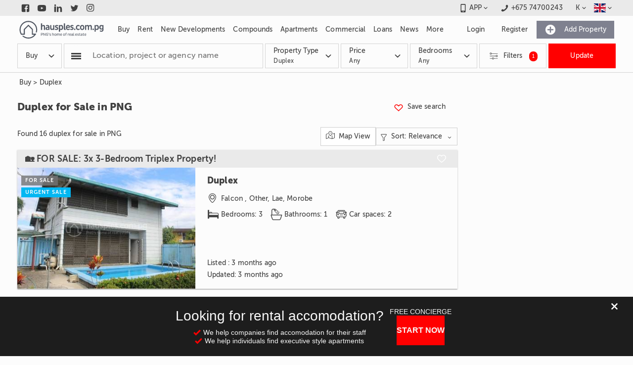

--- FILE ---
content_type: text/html; charset=utf-8
request_url: https://www.hausples.com.pg/buy/duplex/
body_size: 39737
content:
<!DOCTYPE html><html lang="en"><head prefix="og: http://ogp.me/ns#"><script async="" src="https://www.googletagmanager.com/gtag/js?id=G-E86K6KZP7X" type="07a9c9d10f559d4b3e99dc7e-text/javascript"></script><script type="07a9c9d10f559d4b3e99dc7e-text/javascript">
            window.dataLayer = window.dataLayer || [];
            function gtag(){dataLayer.push(arguments);}
            gtag('js', new Date());
            gtag('config', 'G-E86K6KZP7X', {
              page_path: window.location.pathname,
            });
            </script><meta name="theme-color" content="#FF0000"/><style>.grecaptcha-badge{visibility:hidden;}body,.top{background-color:#FCFCFC;margin:0;overscroll-behavior:none;-webkit-text-size-adjust:none;text-size-adjust:none;}.active-shadow{box-shadow:0px 1px 3px 0px rgba(0,0,0,0.2),0px 1px 1px 0px rgba(0,0,0,0.14),0px 2px 1px -1px rgba(0,0,0,0.12);-webkit-transition:box-shadow 0.32s ease;transition:box-shadow 0.32s ease;will-change:box-shadow;}.active-shadow:hover{box-shadow:0px 5px 6px -3px rgba(0,0,0,0.2),0px 9px 12px 1px rgba(0,0,0,0.14),0px 3px 16px 2px rgba(0,0,0,0.12);}@media all and (max-width:1209px){.active-shadow{box-shadow:none !important;border:1px solid #EBEBEB;}}.portal{position:fixed;position:fixed;top:0;left:0;bottom:0;z-index:101;right:0;}@font-face{font-family:portal;src:url(/static/fonts/portal.woff?v=20190315) format('woff'),url(/static/fonts/portal.ttf?v=20190315) format('truetype'),url(/static/fonts/portal.svg?v=20190315#portal) format('svg'),url(/static/fonts/portal.eot?v=20190315);font-weight:400;font-style:normal;font-display:swap;}@font-face{font-family:MuseoSansCyrl;font-weight:300;font-style:normal;font-display:swap;src:url(/static/fonts/MuseoSansCyrl_300-webfont.woff) format('woff'),url(/static/fonts/MuseoSansCyrl_300-webfont.woff2) format('woff2');}@font-face{font-family:MuseoSansCyrl;font-weight:500;font-style:normal;font-display:swap;src:url(/static/fonts/MuseoSansCyrl_500-webfont.woff) format('woff'),url(/static/fonts/MuseoSansCyrl_500-webfont.woff2) format('woff2');}@font-face{font-family:MuseoSansCyrl;font-weight:700;font-style:normal;font-display:swap;src:url(/static/fonts/MuseoSansCyrl_700-webfont.woff) format('woff'),url(/static/fonts/MuseoSansCyrl_700-webfont.woff2) format('woff2');}@font-face{font-family:MuseoSansCyrl;font-weight:900;font-style:normal;font-display:swap;src:url(/static/fonts/MuseoSansCyrl_900-webfont.woff) format('woff'),url(/static/fonts/MuseoSansCyrl_900-webfont.woff2) format('woff2');}.iti-mobile .iti--container{top:50% !important;bottom:auto !important;left:30px !important;right:30px !important;position:fixed !important;height:50vh !important;-webkit-transform:translateY(-50%) !important;-ms-transform:translateY(-50%) !important;-webkit-transform:translateY(-50%) !important;-ms-transform:translateY(-50%) !important;transform:translateY(-50%) !important;}.iti__country-list{font-family:MuseoSansCyrl,Helvetica Neue,Roboto,sans-serif;}#subHeader.sticky{position:-webkit-sticky;position:sticky;top:0;z-index:6;background:white;}.typeform-popover-tooltip{left:94px;}.typeform-popover-tooltip::before{left:-4px;box-shadow:unset;}@media all and (max-width:599px){.typeform-popover-tooltip{left:65px !important;}}.typeform-popover-button{left:26px !important;}@media all and (max-width:599px){.typeform-popover-button{left:8px !important;right:8px !important;}}.typeform-popover{left:16px !important;right:unset !important;}@media all and (max-width:599px){.typeform-popover{left:0px !important;}}@media not all and (min-width:600px){.css-chp6dh{display:none;}}.css-10yfrhg{font-family:MuseoSansCyrl,Helvetica Neue,Roboto,sans-serif;font-size:14px;font-weight:400;-webkit-letter-spacing:0.15px;-moz-letter-spacing:0.15px;-ms-letter-spacing:0.15px;letter-spacing:0.15px;line-height:24px;text-rendering:optimizeLegibility;-webkit-text-decoration:none;text-decoration:none;border-bottom-left-radius:0;border-bottom-right-radius:0;border-top-left-radius:0;border-top-right-radius:0;box-sizing:border-box;background-color:#EAEAEA;position:relative;color:#414141;}.css-175cgiw{margin:auto;max-width:1210px;position:relative;box-sizing:border-box;width:100%;-webkit-align-items:center;-webkit-box-align:center;-ms-flex-align:center;align-items:center;display:-webkit-box;display:-webkit-flex;display:-ms-flexbox;display:flex;-webkit-box-pack:justify;-webkit-justify-content:space-between;-ms-flex-pack:justify;justify-content:space-between;}@media all and (max-width:1209px){.css-175cgiw{padding:0 16px;}}.css-exhqm2{display:-webkit-box;display:-webkit-flex;display:-ms-flexbox;display:flex;-webkit-box-pack:start;-webkit-justify-content:start;-ms-flex-pack:start;justify-content:start;}.css-exhqm2:first-of-type{-webkit-flex:1;-ms-flex:1;flex:1;}.css-19bby8y{font-family:MuseoSansCyrl,Helvetica Neue,Roboto,sans-serif;font-size:14px;font-weight:500;-webkit-letter-spacing:0.1px;-moz-letter-spacing:0.1px;-ms-letter-spacing:0.1px;letter-spacing:0.1px;line-height:20px;text-rendering:optimizeLegibility;-webkit-text-decoration:none;text-decoration:none;border-bottom-left-radius:0;border-bottom-right-radius:0;border-top-left-radius:0;border-top-right-radius:0;box-sizing:border-box;background-color:transparent;position:relative;-webkit-align-items:center;-webkit-box-align:center;-ms-flex-align:center;align-items:center;border-width:0;border-color:#414141;cursor:pointer;display:-webkit-inline-box;display:-webkit-inline-flex;display:-ms-inline-flexbox;display:inline-flex;height:32px;-webkit-box-pack:center;-webkit-justify-content:center;-ms-flex-pack:center;justify-content:center;min-height:32px;outline:none;padding-top:0;padding-bottom:0;padding-left:8px;padding-right:8px;-webkit-tap-highlight-color:transparent;tap-highlight-color:transparent;-webkit-user-select:none;-moz-user-select:none;-ms-user-select:none;user-select:none;color:#414141;}.css-1oqj7iv{fill:currentColor;height:17px;width:17px;vertical-align:middle;pointer-events:none;position:relative;z-index:1;}.css-lvyu5j{margin-right:10px;}.css-vl5l4g{font-family:MuseoSansCyrl,Helvetica Neue,Roboto,sans-serif;font-size:14px;font-weight:500;-webkit-letter-spacing:0.1px;-moz-letter-spacing:0.1px;-ms-letter-spacing:0.1px;letter-spacing:0.1px;line-height:20px;text-rendering:optimizeLegibility;-webkit-text-decoration:none;text-decoration:none;border-bottom-left-radius:0;border-bottom-right-radius:0;border-top-left-radius:0;border-top-right-radius:0;box-sizing:border-box;background-color:transparent;position:relative;-webkit-align-items:center;-webkit-box-align:center;-ms-flex-align:center;align-items:center;border-width:0;border-color:#414141;cursor:pointer;display:-webkit-box;display:-webkit-flex;display:-ms-flexbox;display:flex;height:32px;-webkit-box-pack:center;-webkit-justify-content:center;-ms-flex-pack:center;justify-content:center;min-height:32px;outline:none;padding-top:0;padding-bottom:0;padding-left:8px;padding-right:8px;-webkit-tap-highlight-color:transparent;tap-highlight-color:transparent;-webkit-user-select:none;-moz-user-select:none;-ms-user-select:none;user-select:none;color:#414141;}.css-e467pw{fill:currentColor;height:17px;width:17px;vertical-align:middle;}.css-ce9hf{font-family:MuseoSansCyrl,Helvetica Neue,Roboto,sans-serif;font-size:14px;font-weight:500;-webkit-letter-spacing:0.1px;-moz-letter-spacing:0.1px;-ms-letter-spacing:0.1px;letter-spacing:0.1px;line-height:20px;text-rendering:optimizeLegibility;-webkit-text-decoration:none;text-decoration:none;color:#414141;}.css-owy6rm{margin-left:0;margin-right:-4px;-webkit-transform:rotate(0deg);-ms-transform:rotate(0deg);transform:rotate(0deg);-webkit-transition:-webkit-transform 0.3s ease;-webkit-transition:transform 0.3s ease;transition:transform 0.3s ease;will-change:transform;pointer-events:none;position:relative;z-index:1;}.css-uj0ren{fill:currentColor;height:16px;width:16px;vertical-align:middle;display:block;}.css-1sryr7w{font-family:MuseoSansCyrl,Helvetica Neue,Roboto,sans-serif;font-size:14px;font-weight:500;-webkit-letter-spacing:0.1px;-moz-letter-spacing:0.1px;-ms-letter-spacing:0.1px;letter-spacing:0.1px;line-height:20px;text-rendering:optimizeLegibility;-webkit-text-decoration:none;text-decoration:none;border-bottom-left-radius:0;border-bottom-right-radius:0;border-top-left-radius:0;border-top-right-radius:0;box-sizing:border-box;background-color:transparent;position:relative;-webkit-align-items:center;-webkit-box-align:center;-ms-flex-align:center;align-items:center;border-width:0;border-color:#414141;cursor:pointer;display:-webkit-inline-box;display:-webkit-inline-flex;display:-ms-inline-flexbox;display:inline-flex;height:32px;-webkit-box-pack:center;-webkit-justify-content:center;-ms-flex-pack:center;justify-content:center;min-height:32px;outline:none;padding-top:0;padding-bottom:0;padding-left:8px;padding-right:8px;-webkit-tap-highlight-color:transparent;tap-highlight-color:transparent;-webkit-user-select:none;-moz-user-select:none;-ms-user-select:none;user-select:none;margin-right:10px;color:#414141;}.css-fn3zte{pointer-events:none;position:relative;z-index:1;}.css-1oxwkf6{font-family:MuseoSansCyrl,Helvetica Neue,Roboto,sans-serif;font-size:14px;font-weight:500;-webkit-letter-spacing:0.1px;-moz-letter-spacing:0.1px;-ms-letter-spacing:0.1px;letter-spacing:0.1px;line-height:20px;text-rendering:optimizeLegibility;-webkit-text-decoration:none;text-decoration:none;pointer-events:none;position:relative;z-index:1;color:#414141;}.css-k008qs{display:-webkit-box;display:-webkit-flex;display:-ms-flexbox;display:flex;}.css-z7ual4{font-family:MuseoSansCyrl,Helvetica Neue,Roboto,sans-serif;font-size:14px;font-weight:500;-webkit-letter-spacing:0.1px;-moz-letter-spacing:0.1px;-ms-letter-spacing:0.1px;letter-spacing:0.1px;line-height:20px;text-rendering:optimizeLegibility;-webkit-text-decoration:none;text-decoration:none;border-bottom-left-radius:0;border-bottom-right-radius:0;border-top-left-radius:0;border-top-right-radius:0;box-sizing:border-box;background-color:transparent;position:relative;-webkit-align-items:center;-webkit-box-align:center;-ms-flex-align:center;align-items:center;border-width:0;border-color:#414141;cursor:pointer;display:-webkit-box;display:-webkit-flex;display:-ms-flexbox;display:flex;height:32px;-webkit-box-pack:center;-webkit-justify-content:center;-ms-flex-pack:center;justify-content:center;min-height:32px;outline:none;padding-top:0;padding-bottom:0;padding-left:8px;padding-right:8px;-webkit-tap-highlight-color:transparent;tap-highlight-color:transparent;-webkit-user-select:none;-moz-user-select:none;-ms-user-select:none;user-select:none;color:#414141;}@media all and (max-width:1209px){.css-z7ual4{display:-webkit-box;display:-webkit-flex;display:-ms-flexbox;display:flex;justifycontent:center;width:42px;}.css-z7ual4 > span:last-of-type{display:none;}}@media all and (min-width:600px){.css-1am0qaz > span:last-of-type{display:none;}}@media all and (max-width:1209px){.css-1am0qaz > span:first-of-type{display:none;}}.css-133coio{line-height:14px;}.css-44j9vb{line-height:23px;font-size:18px;}@media all and (max-width:1209px){.css-us4vmi{display:none;}}.css-13o7eu2{display:block;}.css-90gx8p{z-index:6;}.css-90gx8p .sticky,.css-90gx8p.sticky{position:-webkit-sticky;position:sticky;top:0;z-index:6;background:white;}.css-90gx8p.inherit{position:inherit;display:unset;}.css-jrss0i{font-family:MuseoSansCyrl,Helvetica Neue,Roboto,sans-serif;font-size:14px;font-weight:400;-webkit-letter-spacing:0.15px;-moz-letter-spacing:0.15px;-ms-letter-spacing:0.15px;letter-spacing:0.15px;line-height:24px;text-rendering:optimizeLegibility;-webkit-text-decoration:none;text-decoration:none;border-bottom-left-radius:0;border-bottom-right-radius:0;border-top-left-radius:0;border-top-right-radius:0;box-sizing:border-box;background-color:#FCFCFC;position:relative;color:#414141;}@media all and (min-width:600px){.css-jrss0i{border-bottom:1px solid rgba(0,0,0,.16);z-index:5;}}@media all and (max-width:1209px){.css-jrss0i{display:unset;}}@media not all and (max-width:1209px){.css-161nb7y{display:none;}}.css-lpeoiw{margin:auto;max-width:1210px;position:relative;box-sizing:border-box;width:100%;-webkit-align-items:center;-webkit-box-align:center;-ms-flex-align:center;align-items:center;display:-webkit-box;display:-webkit-flex;display:-ms-flexbox;display:flex;-webkit-box-pack:justify;-webkit-justify-content:space-between;-ms-flex-pack:justify;justify-content:space-between;padding:0px !important;}@media all and (max-width:1209px){.css-lpeoiw{padding:0 16px;}}.css-mlt33c{font-family:MuseoSansCyrl,Helvetica Neue,Roboto,sans-serif;font-size:14px;font-weight:500;-webkit-letter-spacing:0.1px;-moz-letter-spacing:0.1px;-ms-letter-spacing:0.1px;letter-spacing:0.1px;line-height:20px;text-rendering:optimizeLegibility;-webkit-text-decoration:none;text-decoration:none;width:48px;height:48px;border-bottom-left-radius:0;border-bottom-right-radius:0;border-top-left-radius:0;border-top-right-radius:0;box-sizing:border-box;background-color:#FCFCFC;position:relative;-webkit-align-items:center;-webkit-box-align:center;-ms-flex-align:center;align-items:center;border-width:0;border-color:#414141;cursor:pointer;display:-webkit-inline-box;display:-webkit-inline-flex;display:-ms-inline-flexbox;display:inline-flex;-webkit-box-pack:center;-webkit-justify-content:center;-ms-flex-pack:center;justify-content:center;min-height:48px;outline:none;padding-top:0;padding-bottom:0;padding-left:0;padding-right:0;-webkit-tap-highlight-color:transparent;tap-highlight-color:transparent;-webkit-user-select:none;-moz-user-select:none;-ms-user-select:none;user-select:none;margin-right:35px;color:#414141;}.css-1n3exhs{fill:currentColor;height:24px;width:24px;vertical-align:middle;pointer-events:none;position:relative;z-index:1;}.css-1qm4dvm{font-family:MuseoSansCyrl,Helvetica Neue,Roboto,sans-serif;font-size:14px;font-weight:500;-webkit-letter-spacing:0.1px;-moz-letter-spacing:0.1px;-ms-letter-spacing:0.1px;letter-spacing:0.1px;line-height:20px;text-rendering:optimizeLegibility;-webkit-text-decoration:none;text-decoration:none;border-bottom-left-radius:0;border-bottom-right-radius:0;border-top-left-radius:0;border-top-right-radius:0;box-sizing:border-box;background-color:transparent;position:relative;-webkit-align-items:center;-webkit-box-align:center;-ms-flex-align:center;align-items:center;border-width:0;border-color:#414141;cursor:pointer;display:-webkit-inline-box;display:-webkit-inline-flex;display:-ms-inline-flexbox;display:inline-flex;height:48px;-webkit-box-pack:center;-webkit-justify-content:center;-ms-flex-pack:center;justify-content:center;min-height:48px;outline:none;padding-top:0;padding-bottom:0;padding-left:0;padding-right:0;-webkit-tap-highlight-color:transparent;tap-highlight-color:transparent;-webkit-user-select:none;-moz-user-select:none;-ms-user-select:none;user-select:none;width:32px;color:#414141;}@media all and (max-width:1209px){.css-1qm4dvm{display:-webkit-box;display:-webkit-flex;display:-ms-flexbox;display:flex;justifycontent:center;width:42px;}.css-1qm4dvm > span:last-of-type{display:none;}}@media not all and (min-width:1210px){.css-q9tdlu{display:none;}}.css-6ei6kx{font-family:MuseoSansCyrl,Helvetica Neue,Roboto,sans-serif;font-size:14px;font-weight:400;-webkit-letter-spacing:0.15px;-moz-letter-spacing:0.15px;-ms-letter-spacing:0.15px;letter-spacing:0.15px;line-height:24px;text-rendering:optimizeLegibility;-webkit-text-decoration:none;text-decoration:none;border-bottom-left-radius:0;border-bottom-right-radius:0;border-top-left-radius:0;border-top-right-radius:0;box-sizing:border-box;background-color:#FCFCFC;position:relative;color:#414141;}.css-s6qexq{margin:auto;max-width:1210px;position:relative;box-sizing:border-box;width:100%;-webkit-align-items:center;-webkit-box-align:center;-ms-flex-align:center;align-items:center;display:-webkit-box;display:-webkit-flex;display:-ms-flexbox;display:flex;-webkit-box-pack:justify;-webkit-justify-content:space-between;-ms-flex-pack:justify;justify-content:space-between;color:#FCFCFC;}@media all and (max-width:1209px){.css-s6qexq{padding:0 16px;}}.css-48kc9y{display:-webkit-box;display:-webkit-flex;display:-ms-flexbox;display:flex;-webkit-flex:1;-ms-flex:1;flex:1;padding:0 16px;}.css-6syj70{font-family:MuseoSansCyrl,Helvetica Neue,Roboto,sans-serif;font-size:14px;font-weight:500;-webkit-letter-spacing:0.1px;-moz-letter-spacing:0.1px;-ms-letter-spacing:0.1px;letter-spacing:0.1px;line-height:20px;text-rendering:optimizeLegibility;-webkit-text-decoration:none;text-decoration:none;border-bottom-left-radius:0;border-bottom-right-radius:0;border-top-left-radius:0;border-top-right-radius:0;box-sizing:border-box;background-color:transparent;position:relative;-webkit-align-items:center;-webkit-box-align:center;-ms-flex-align:center;align-items:center;border-width:0;border-color:#414141;cursor:pointer;display:-webkit-inline-box;display:-webkit-inline-flex;display:-ms-inline-flexbox;display:inline-flex;height:56px;-webkit-box-pack:center;-webkit-justify-content:center;-ms-flex-pack:center;justify-content:center;min-height:56px;outline:none;padding-top:0;padding-bottom:0;padding-left:32px;padding-right:32px;-webkit-tap-highlight-color:transparent;tap-highlight-color:transparent;-webkit-user-select:none;-moz-user-select:none;-ms-user-select:none;user-select:none;color:#414141;padding:16px 8px;-webkit-text-decoration:none;text-decoration:none;}.css-6syj70.active{background-color:#cacaca;}.css-1eb0zyj{display:-webkit-box;display:-webkit-flex;display:-ms-flexbox;display:flex;-webkit-align-items:center;-webkit-box-align:center;-ms-flex-align:center;align-items:center;}.css-1eb0zyj >*{margin:1px;}.css-9kmd51{font-family:MuseoSansCyrl,Helvetica Neue,Roboto,sans-serif;font-size:14px;font-weight:500;-webkit-letter-spacing:0.1px;-moz-letter-spacing:0.1px;-ms-letter-spacing:0.1px;letter-spacing:0.1px;line-height:20px;text-rendering:optimizeLegibility;-webkit-text-decoration:none;text-decoration:none;border-bottom-left-radius:0;border-bottom-right-radius:0;border-top-left-radius:0;border-top-right-radius:0;box-sizing:border-box;background-color:#FCFCFC;position:relative;-webkit-align-items:center;-webkit-box-align:center;-ms-flex-align:center;align-items:center;border-width:0;border-color:#414141;cursor:pointer;display:-webkit-inline-box;display:-webkit-inline-flex;display:-ms-inline-flexbox;display:inline-flex;height:48px;-webkit-box-pack:center;-webkit-justify-content:center;-ms-flex-pack:center;justify-content:center;min-height:48px;outline:none;padding-top:0;padding-bottom:0;padding-left:16px;padding-right:16px;-webkit-tap-highlight-color:transparent;tap-highlight-color:transparent;-webkit-user-select:none;-moz-user-select:none;-ms-user-select:none;user-select:none;color:#414141;}.css-4xccpx{font-family:MuseoSansCyrl,Helvetica Neue,Roboto,sans-serif;font-size:14px;font-weight:500;-webkit-letter-spacing:0.1px;-moz-letter-spacing:0.1px;-ms-letter-spacing:0.1px;letter-spacing:0.1px;line-height:20px;text-rendering:optimizeLegibility;-webkit-text-decoration:none;text-decoration:none;border-bottom-left-radius:0;border-bottom-right-radius:0;border-top-left-radius:0;border-top-right-radius:0;box-sizing:border-box;background-color:#7F818F;position:relative;-webkit-align-items:center;-webkit-box-align:center;-ms-flex-align:center;align-items:center;border-width:0;border-color:#414141;cursor:pointer;display:-webkit-inline-box;display:-webkit-inline-flex;display:-ms-inline-flexbox;display:inline-flex;height:48px;-webkit-box-pack:center;-webkit-justify-content:center;-ms-flex-pack:center;justify-content:center;min-height:48px;outline:none;padding-top:0;padding-bottom:0;padding-left:0;padding-right:16px;-webkit-tap-highlight-color:transparent;tap-highlight-color:transparent;-webkit-user-select:none;-moz-user-select:none;-ms-user-select:none;user-select:none;color:#FCFCFC;}.css-14zaop0{display:block;padding-bottom:0;padding-top:0;padding-left:16px;padding-right:16px;pointer-events:none;position:relative;z-index:1;}.css-1lti1mh{fill:currentColor;height:24px;width:24px;vertical-align:middle;}.css-xlmphf{display:none;width:100vw;padding:16px 0 32px;position:absolute;background:#fff;z-index:20;box-shadow:0 5px 5px rgba(0,0,0,0.4);}.css-xlmphf .hidden{display:none;}.css-xlmphf h3 svg{display:inline;}.css-xlmphf a{color:#414141;-webkit-text-decoration:none;text-decoration:none;margin-bottom:4px;}.css-xlmphf a:hover{color:#FF0000;}.css-xlmphf > div{width:100%;}.css-xlmphf > div > div{display:-webkit-box;display:-webkit-flex;display:-ms-flexbox;display:flex;width:100%;}.css-xlmphf .standard{position:relative;padding-left:48px;}.css-xlmphf .standard > div{display:-webkit-box;display:-webkit-flex;display:-ms-flexbox;display:flex;-webkit-flex-direction:column;-ms-flex-direction:column;flex-direction:column;-webkit-flex-wrap:wrap;-ms-flex-wrap:wrap;flex-wrap:wrap;max-height:115px;}.css-xlmphf .standard a span{color:#02b7f2;float:right;}.css-xlmphf .standard:after{content:' ';position:absolute;height:70%;right:0;top:22%;border-right:1px solid #EBEBEB;}.css-xlmphf .standard:nth-of-type(1){padding:0;width:27%;}.css-xlmphf .standard:nth-of-type(1) a{min-width:50%;}.css-xlmphf .standard:nth-of-type(2){width:27%;}.css-xlmphf .standard:nth-of-type(2) a{min-width:50%;}.css-xlmphf .standard:nth-of-type(3){width:40%;border:0;}.css-xlmphf .standard:nth-of-type(3) a{width:50%;}.css-xlmphf .standard:nth-of-type(3):after{content:none;}.css-xlmphf .featured:nth-of-type(1){width:40%;}.css-xlmphf .featured:nth-of-type(1) a{display:inline-block;width:50%;}.css-xlmphf .featured:nth-of-type(2){max-width:80%;}.css-xlmphf .featured:nth-of-type(2) > div{max-width:100%;}.css-xlmphf .featured:nth-of-type(2) a{min-width:50%;}.css-xlmphf .news{padding:0 20px 0 30px;position:relative;-webkit-flex:1;-ms-flex:1;flex:1;}.css-xlmphf .news:nth-of-type(1){padding-left:0;}.css-xlmphf .news img{margin-right:8px;height:auto;width:50px;max-height:40px;}.css-xlmphf .news p{margin:0;}.css-xlmphf .news a{margin-bottom:16px;}.css-xlmphf .news a.view-more{color:#fff;}.css-xlmphf .news:after{content:' ';position:absolute;height:50%;right:0;top:12%;border-right:1px solid #EBEBEB;}.css-1muy8r3{margin:auto;max-width:1210px;position:relative;box-sizing:border-box;width:100%;-webkit-align-items:flex-start;-webkit-box-align:flex-start;-ms-flex-align:flex-start;align-items:flex-start;display:-webkit-box;display:-webkit-flex;display:-ms-flexbox;display:flex;}@media all and (max-width:1209px){.css-1muy8r3{padding:0 16px;}}@media all and (max-width:1209px){.css-1muy8r3{display:block;padding:0;}}.css-1m6eu8q{font-family:MuseoSansCyrl,Helvetica Neue,Roboto,sans-serif;font-size:14px;font-weight:400;-webkit-letter-spacing:0.15px;-moz-letter-spacing:0.15px;-ms-letter-spacing:0.15px;letter-spacing:0.15px;line-height:24px;text-rendering:optimizeLegibility;-webkit-text-decoration:none;text-decoration:none;border-bottom-left-radius:0;border-bottom-right-radius:0;border-top-left-radius:0;border-top-right-radius:0;box-sizing:border-box;background-color:#FCFCFC;position:relative;color:#414141;display:-webkit-box;display:-webkit-flex;display:-ms-flexbox;display:flex;overflow:hidden;-webkit-align-items:center;-webkit-box-align:center;-ms-flex-align:center;align-items:center;min-height:40px;}.css-66wkxv{display:-webkit-box;display:-webkit-flex;display:-ms-flexbox;display:flex;-webkit-box-pack:center;-webkit-justify-content:center;-ms-flex-pack:center;justify-content:center;padding:16px;}.css-byttza{font-family:MuseoSansCyrl,Helvetica Neue,Roboto,sans-serif;font-size:14px;font-weight:500;-webkit-letter-spacing:0.1px;-moz-letter-spacing:0.1px;-ms-letter-spacing:0.1px;letter-spacing:0.1px;line-height:20px;text-rendering:optimizeLegibility;-webkit-text-decoration:none;text-decoration:none;border-bottom-left-radius:0;border-bottom-right-radius:0;border-top-left-radius:0;border-top-right-radius:0;box-sizing:border-box;background-color:#FF0000;position:relative;-webkit-align-items:center;-webkit-box-align:center;-ms-flex-align:center;align-items:center;border-width:0;border-color:#414141;cursor:pointer;display:-webkit-inline-box;display:-webkit-inline-flex;display:-ms-inline-flexbox;display:inline-flex;height:32px;-webkit-box-pack:center;-webkit-justify-content:center;-ms-flex-pack:center;justify-content:center;min-height:32px;outline:none;padding-top:0;padding-bottom:0;padding-left:8px;padding-right:8px;-webkit-tap-highlight-color:transparent;tap-highlight-color:transparent;-webkit-user-select:none;-moz-user-select:none;-ms-user-select:none;user-select:none;color:#FCFCFC;}.css-s2xcsw .refine-menu{margin-bottom:8px;}.css-s2xcsw .refine-menu > div{border:1px solid rgba(0,0,0,.16);}.css-s2xcsw .refine-menu > button{border:1px solid #FF0000;background-color:#FF0000;height:50px;}.css-s2xcsw .simplified-refine-menu > div:first-of-type > div{border:1px solid rgba(0,0,0,.16);box-sizing:border-box;}.css-s2xcsw .simplified-refine-menu > div:last-of-type >:first-of-type{border:1px solid rgba(0,0,0,.16);}.css-s2xcsw .mobile-placeholder{background:none;margin:0;padding:0;width:100%;box-sizing:border-box;}.css-s2xcsw .mobile-placeholder > div:first-of-type{box-shadow:0px 1px 3px rgba(0,0,0,0.4);}.css-s2xcsw .mobile-placeholder > div:last-of-type{padding-left:8px;}.css-s2xcsw .mobile-placeholder > div:last-of-type > div{box-shadow:0px 1px 3px rgba(0,0,0,0.4);}.css-106mztg{margin:auto;max-width:1210px;position:relative;box-sizing:border-box;width:100%;}@media all and (max-width:1209px){.css-106mztg{padding:0 16px;}}.css-y4amu7{display:-webkit-box;display:-webkit-flex;display:-ms-flexbox;display:flex;margin:0 -2px;}.css-y4amu7 > *{margin:0 2px;}.css-o5207u{width:88px;min-width:88px;}.css-z4vs87{font-family:MuseoSansCyrl,Helvetica Neue,Roboto,sans-serif;font-size:14px;font-weight:500;-webkit-letter-spacing:0.1px;-moz-letter-spacing:0.1px;-ms-letter-spacing:0.1px;letter-spacing:0.1px;line-height:20px;text-rendering:optimizeLegibility;-webkit-text-decoration:none;text-decoration:none;text-align:left;border-bottom-left-radius:0;border-bottom-right-radius:0;border-top-left-radius:0;border-top-right-radius:0;box-sizing:border-box;background-color:#FCFCFC;position:relative;-webkit-align-items:center;-webkit-box-align:center;-ms-flex-align:center;align-items:center;border-width:0;border-color:#414141;cursor:pointer;display:-webkit-box;display:-webkit-flex;display:-ms-flexbox;display:flex;height:auto;-webkit-box-pack:center;-webkit-justify-content:center;-ms-flex-pack:center;justify-content:center;min-height:48px;outline:none;padding-top:0;padding-bottom:0;padding-left:0;padding-right:0;-webkit-tap-highlight-color:transparent;tap-highlight-color:transparent;-webkit-user-select:none;-moz-user-select:none;-ms-user-select:none;user-select:none;width:100%;list-style-type:none;margin:0;color:#414141;}.css-1ck1sdq{display:block;padding-bottom:0;padding-top:0;padding-left:0;padding-right:0;pointer-events:none;position:relative;z-index:1;}.css-m7uo3u{fill:currentColor;height:24px;width:24px;vertical-align:middle;margin:0 8px;-webkit-transform:rotate(0deg);-ms-transform:rotate(0deg);transform:rotate(0deg);-webkit-transition:-webkit-transform 0.3s ease;-webkit-transition:transform 0.3s ease;transition:transform 0.3s ease;will-change:transform;}.css-7tuwr2{-webkit-flex-basis:36%;-ms-flex-preferred-size:36%;flex-basis:36%;max-height:56px;height:100%;}.css-12dsxj4{font-family:MuseoSansCyrl,Helvetica Neue,Roboto,sans-serif;font-size:14px;font-weight:400;-webkit-letter-spacing:0.15px;-moz-letter-spacing:0.15px;-ms-letter-spacing:0.15px;letter-spacing:0.15px;line-height:24px;text-rendering:optimizeLegibility;-webkit-text-decoration:none;text-decoration:none;border-bottom-left-radius:0;border-bottom-right-radius:0;border-top-left-radius:0;border-top-right-radius:0;box-sizing:border-box;background-color:transparent;position:relative;color:#414141;}.css-1h7ntbe{position:-webkit-sticky;position:sticky;top:0;z-index:3;}.css-z0b696{font-family:MuseoSansCyrl,Helvetica Neue,Roboto,sans-serif;font-size:14px;font-weight:400;-webkit-letter-spacing:0.15px;-moz-letter-spacing:0.15px;-ms-letter-spacing:0.15px;letter-spacing:0.15px;line-height:24px;text-rendering:optimizeLegibility;-webkit-text-decoration:none;text-decoration:none;border-bottom-left-radius:0;border-bottom-right-radius:0;border-top-left-radius:0;border-top-right-radius:0;box-sizing:border-box;background-color:#FCFCFC;position:relative;-webkit-align-items:center;-webkit-box-align:center;-ms-flex-align:center;align-items:center;display:-webkit-box;display:-webkit-flex;display:-ms-flexbox;display:flex;list-style-type:none;margin:0;padding-top:0;padding-left:0;padding-bottom:0;padding-right:0;cursor:text;min-height:48px;color:#414141;}.css-xpz5l7{font-family:MuseoSansCyrl,Helvetica Neue,Roboto,sans-serif;font-size:14px;font-weight:500;-webkit-letter-spacing:0.1px;-moz-letter-spacing:0.1px;-ms-letter-spacing:0.1px;letter-spacing:0.1px;line-height:20px;text-rendering:optimizeLegibility;-webkit-text-decoration:none;text-decoration:none;width:40px;height:40px;border-bottom-left-radius:50%;border-bottom-right-radius:50%;border-top-left-radius:50%;border-top-right-radius:50%;box-sizing:border-box;background-color:#FCFCFC;position:relative;-webkit-align-items:center;-webkit-box-align:center;-ms-flex-align:center;align-items:center;border-width:0;border-color:#414141;cursor:pointer;display:-webkit-inline-box;display:-webkit-inline-flex;display:-ms-inline-flexbox;display:inline-flex;-webkit-box-pack:center;-webkit-justify-content:center;-ms-flex-pack:center;justify-content:center;outline:none;padding-top:0;padding-bottom:0;padding-left:0;padding-right:0;-webkit-tap-highlight-color:transparent;tap-highlight-color:transparent;-webkit-user-select:none;-moz-user-select:none;-ms-user-select:none;user-select:none;margin:0 4px;color:#414141;}.css-b0yzrs{font-family:MuseoSansCyrl,Helvetica Neue,Roboto,sans-serif;font-size:14px;font-weight:400;-webkit-letter-spacing:0.15px;-moz-letter-spacing:0.15px;-ms-letter-spacing:0.15px;letter-spacing:0.15px;line-height:24px;text-rendering:optimizeLegibility;-webkit-text-decoration:none;text-decoration:none;border-bottom-left-radius:0;border-bottom-right-radius:0;border-top-left-radius:0;border-top-right-radius:0;box-sizing:border-box;background-color:#414141;position:relative;-webkit-transform:rotate(0) translate(0,0);-ms-transform:rotate(0) translate(0,0);transform:rotate(0) translate(0,0);height:3px;margin:2px;-webkit-transition:-webkit-transform 0.32s ease;-webkit-transition:transform 0.32s ease;transition:transform 0.32s ease;width:20px;will-change:transform;color:#414141;}.css-vprnjr{font-family:MuseoSansCyrl,Helvetica Neue,Roboto,sans-serif;font-size:14px;font-weight:400;-webkit-letter-spacing:0.15px;-moz-letter-spacing:0.15px;-ms-letter-spacing:0.15px;letter-spacing:0.15px;line-height:24px;text-rendering:optimizeLegibility;-webkit-text-decoration:none;text-decoration:none;border-bottom-left-radius:0;border-bottom-right-radius:0;border-top-left-radius:0;border-top-right-radius:0;box-sizing:border-box;background-color:#414141;position:relative;-webkit-transform:scaleX(1);-ms-transform:scaleX(1);transform:scaleX(1);height:3px;margin:2px;-webkit-transition:-webkit-transform 0.32s ease;-webkit-transition:transform 0.32s ease;transition:transform 0.32s ease;width:20px;will-change:transform;color:#414141;}.css-122zmy7{display:-webkit-box;display:-webkit-flex;display:-ms-flexbox;display:flex;-webkit-flex-direction:row;-ms-flex-direction:row;flex-direction:row;-webkit-box-flex:1;-webkit-flex-grow:1;-ms-flex-positive:1;flex-grow:1;padding-top:0;padding-bottom:0;padding-left:8px;padding-right:8px;-webkit-align-content:stretch;-ms-flex-line-pack:stretch;align-content:stretch;-webkit-align-items:center;-webkit-box-align:center;-ms-flex-align:center;align-items:center;-webkit-flex-wrap:wrap;-ms-flex-wrap:wrap;flex-wrap:wrap;margin:1px 0;}.css-ag6085{font-family:MuseoSansCyrl,Helvetica Neue,Roboto,sans-serif;font-size:14px;font-weight:400;-webkit-letter-spacing:0.15px;-moz-letter-spacing:0.15px;-ms-letter-spacing:0.15px;letter-spacing:0.15px;line-height:24px;text-rendering:optimizeLegibility;-webkit-text-decoration:none;text-decoration:none;border-bottom-left-radius:0;border-bottom-right-radius:0;border-top-left-radius:0;border-top-right-radius:0;box-sizing:border-box;background-color:transparent;position:relative;-webkit-flex:1;-ms-flex:1;flex:1;height:24px;margin:1px;min-width:6em;overflow:hidden;color:#414141;}.css-17kfbxv{font-family:MuseoSansCyrl,Helvetica Neue,Roboto,sans-serif;font-size:16px;font-weight:400;-webkit-letter-spacing:0.1px;-moz-letter-spacing:0.1px;-ms-letter-spacing:0.1px;letter-spacing:0.1px;line-height:22px;text-rendering:optimizeLegibility;-webkit-text-decoration:none;text-decoration:none;background:none;border:none;box-sizing:border-box;caret-color:#2F7CF1;display:block;height:22px;outline:none;position:absolute;width:100%;top:0;left:0;right:0;bottom:0;margin:0;padding:0;pointer-events:none;color:#414141;}.css-1d1ik9u{-webkit-flex-basis:12%;-ms-flex-preferred-size:12%;flex-basis:12%;}.css-ikht7p{font-family:MuseoSansCyrl,Helvetica Neue,Roboto,sans-serif;font-size:12px;font-weight:400;-webkit-letter-spacing:0.4px;-moz-letter-spacing:0.4px;-ms-letter-spacing:0.4px;letter-spacing:0.4px;line-height:20px;text-rendering:optimizeLegibility;-webkit-text-decoration:none;text-decoration:none;color:#414141;}.css-1xjovrq{display:block;padding-bottom:0;padding-top:0;padding-left:16px;padding-right:0;pointer-events:none;position:relative;z-index:1;}.css-59zpbu{display:-webkit-box;display:-webkit-flex;display:-ms-flexbox;display:flex;-webkit-flex-direction:column;-ms-flex-direction:column;flex-direction:column;-webkit-box-flex:1;-webkit-flex-grow:1;-ms-flex-positive:1;flex-grow:1;padding-top:4px;padding-bottom:4px;padding-left:8px;padding-right:8px;pointer-events:none;position:relative;z-index:1;}.css-1ljieju{display:block;padding-bottom:0;padding-top:0;padding-left:0;padding-right:16px;}.css-1rpzb9j{font-family:MuseoSansCyrl,Helvetica Neue,Roboto,sans-serif;font-size:10px;font-weight:400;-webkit-letter-spacing:1px;-moz-letter-spacing:1px;-ms-letter-spacing:1px;letter-spacing:1px;line-height:20px;text-rendering:optimizeLegibility;-webkit-text-decoration:none;text-decoration:none;white-space:nowrap;text-overflow:ellipsis;overflow:hidden;border-bottom-left-radius:1200vw;border-bottom-right-radius:1200vw;border-top-left-radius:1200vw;border-top-right-radius:1200vw;box-sizing:border-box;background-color:#FF0000;position:relative;display:inline-block;margin:0 .3ex;padding:0 calc(.48ex + 4px);vertical-align:middle;color:#FCFCFC;}.css-1rjsppq{font-family:MuseoSansCyrl,Helvetica Neue,Roboto,sans-serif;font-size:14px;font-weight:500;-webkit-letter-spacing:0.1px;-moz-letter-spacing:0.1px;-ms-letter-spacing:0.1px;letter-spacing:0.1px;line-height:20px;text-rendering:optimizeLegibility;-webkit-text-decoration:none;text-decoration:none;border-bottom-left-radius:0;border-bottom-right-radius:0;border-top-left-radius:0;border-top-right-radius:0;box-sizing:border-box;background-color:#FF0000;position:relative;-webkit-align-items:center;-webkit-box-align:center;-ms-flex-align:center;align-items:center;border-width:0;border-color:#414141;cursor:pointer;display:-webkit-inline-box;display:-webkit-inline-flex;display:-ms-inline-flexbox;display:inline-flex;height:48px;-webkit-box-pack:center;-webkit-justify-content:center;-ms-flex-pack:center;justify-content:center;min-height:50px;outline:none;padding-top:0;padding-bottom:0;padding-left:16px;padding-right:16px;-webkit-tap-highlight-color:transparent;tap-highlight-color:transparent;-webkit-user-select:none;-moz-user-select:none;-ms-user-select:none;user-select:none;-webkit-flex-basis:12%;-ms-flex-preferred-size:12%;flex-basis:12%;color:#FCFCFC;}.css-1wikba6{margin:auto;max-width:1210px;position:relative;box-sizing:border-box;width:100%;}@media all and (max-width:1209px){.css-1wikba6{padding:0 8px;}}.css-1i80cwv{font-family:MuseoSansCyrl,Helvetica Neue,Roboto,sans-serif;font-size:14px;font-weight:400;-webkit-letter-spacing:0.15px;-moz-letter-spacing:0.15px;-ms-letter-spacing:0.15px;letter-spacing:0.15px;line-height:24px;text-rendering:optimizeLegibility;-webkit-text-decoration:none;text-decoration:none;border-bottom-left-radius:0;border-bottom-right-radius:0;border-top-left-radius:0;border-top-right-radius:0;box-sizing:border-box;background-color:#EAEAEA;position:relative;padding:8px;color:#414141;}.css-10lpazu{font-family:MuseoSansCyrl,Helvetica Neue,Roboto,sans-serif;font-size:14px;font-weight:400;-webkit-letter-spacing:0.15px;-moz-letter-spacing:0.15px;-ms-letter-spacing:0.15px;letter-spacing:0.15px;line-height:24px;text-rendering:optimizeLegibility;-webkit-text-decoration:none;text-decoration:none;border-bottom-left-radius:0;border-bottom-right-radius:0;border-top-left-radius:0;border-top-right-radius:0;box-sizing:border-box;background-color:#FCFCFC;position:relative;-webkit-align-items:center;-webkit-box-align:center;-ms-flex-align:center;align-items:center;display:-webkit-box;display:-webkit-flex;display:-ms-flexbox;display:flex;-webkit-box-pack:justify;-webkit-justify-content:space-between;-ms-flex-pack:justify;justify-content:space-between;padding-left:8px;color:#414141;}.css-8jm638{-webkit-flex-basis:100%;-ms-flex-preferred-size:100%;flex-basis:100%;}.css-zrj3zm{font-family:MuseoSansCyrl,Helvetica Neue,Roboto,sans-serif;font-size:14px;font-weight:400;-webkit-letter-spacing:0.15px;-moz-letter-spacing:0.15px;-ms-letter-spacing:0.15px;letter-spacing:0.15px;line-height:24px;text-rendering:optimizeLegibility;-webkit-text-decoration:none;text-decoration:none;color:#414141;}.css-vmuboq{font-family:MuseoSansCyrl,Helvetica Neue,Roboto,sans-serif;font-size:14px;font-weight:500;-webkit-letter-spacing:0.1px;-moz-letter-spacing:0.1px;-ms-letter-spacing:0.1px;letter-spacing:0.1px;line-height:20px;text-rendering:optimizeLegibility;-webkit-text-decoration:none;text-decoration:none;text-align:left;border-bottom-left-radius:0;border-bottom-right-radius:0;border-top-left-radius:0;border-top-right-radius:0;box-sizing:border-box;background-color:#FCFCFC;position:relative;pointer-events:none;-webkit-user-select:none;-moz-user-select:none;-ms-user-select:none;user-select:none;-webkit-align-items:center;-webkit-box-align:center;-ms-flex-align:center;align-items:center;border-width:0;border-color:#414141;cursor:pointer;display:-webkit-box;display:-webkit-flex;display:-ms-flexbox;display:flex;height:auto;-webkit-box-pack:center;-webkit-justify-content:center;-ms-flex-pack:center;justify-content:center;min-height:48px;outline:none;padding-top:0;padding-bottom:0;padding-left:0;padding-right:0;-webkit-tap-highlight-color:transparent;tap-highlight-color:transparent;width:100%;list-style-type:none;margin:0;color:#414141;}.css-1i13d4b{border:0;height:0;border-top:1px solid rgba(0,0,0,.16);visibility:hidden;margin-bottom:3px;margin-top:0;}.css-16lfj6j{-webkit-align-items:center;-webkit-box-align:center;-ms-flex-align:center;align-items:center;display:-webkit-box;display:-webkit-flex;display:-ms-flexbox;display:flex;-webkit-box-pack:justify;-webkit-justify-content:space-between;-ms-flex-pack:justify;justify-content:space-between;}.css-yr86pv{font-family:MuseoSansCyrl,Helvetica Neue,Roboto,sans-serif;font-size:14px;font-weight:400;-webkit-letter-spacing:0.15px;-moz-letter-spacing:0.15px;-ms-letter-spacing:0.15px;letter-spacing:0.15px;line-height:16px;text-rendering:optimizeLegibility;-webkit-text-decoration:none;text-decoration:none;max-height:48px;margin-right:4px;overflow:hidden;color:#414141;}.css-p78xyo{font-family:MuseoSansCyrl,Helvetica Neue,Roboto,sans-serif;font-size:14px;font-weight:400;-webkit-letter-spacing:0.15px;-moz-letter-spacing:0.15px;-ms-letter-spacing:0.15px;letter-spacing:0.15px;line-height:24px;text-rendering:optimizeLegibility;-webkit-text-decoration:none;text-decoration:none;border-bottom-left-radius:0;border-bottom-right-radius:0;border-top-left-radius:0;border-top-right-radius:0;box-sizing:border-box;background-color:#FCFCFC;position:relative;-webkit-align-items:center;-webkit-box-align:center;-ms-flex-align:center;align-items:center;display:-webkit-box;display:-webkit-flex;display:-ms-flexbox;display:flex;list-style-type:none;margin:0;padding-top:0;padding-left:0;padding-bottom:0;padding-right:0;-webkit-flex:0;-ms-flex:0;flex:0;color:#414141;}.css-k5lu8u{display:block;padding-bottom:0;padding-top:0;padding-left:8px;padding-right:8px;}.css-zur56d{fill:currentColor;height:20px;width:20px;vertical-align:middle;}.css-1z139o6{display:-webkit-box;display:-webkit-flex;display:-ms-flexbox;display:flex;-webkit-flex-direction:column;-ms-flex-direction:column;flex-direction:column;-webkit-box-flex:1;-webkit-flex-grow:1;-ms-flex-positive:1;flex-grow:1;padding-top:0;padding-bottom:0;padding-left:0;padding-right:0;}.css-1w0ym84{padding:8px 0;}.css-13pzcpe{line-height:16px;}.css-ykrgx6{font-family:MuseoSansCyrl,Helvetica Neue,Roboto,sans-serif;font-size:12px;font-weight:400;-webkit-letter-spacing:0.4px;-moz-letter-spacing:0.4px;-ms-letter-spacing:0.4px;letter-spacing:0.4px;line-height:16px;text-rendering:optimizeLegibility;-webkit-text-decoration:none;text-decoration:none;white-space:nowrap;text-overflow:ellipsis;overflow:hidden;color:#414141;}.css-1v8epup{-webkit-appearance:none;-moz-appearance:none;appearance:none;background:none;border:0;border-radius:0;bottom:0;box-sizing:content-box;color:currentColor;cursor:pointer;display:block;font:inherit;height:100%;left:0;margin:0;padding:0;max-width:none;min-width:0;opacity:0;outline:none;position:absolute;right:0;top:0;tap-highlight-color:transparent;-webkit-user-select:none;-moz-user-select:none;-ms-user-select:none;user-select:none;width:100%;}.css-1mp7f1t{margin:auto;max-width:1210px;position:relative;box-sizing:border-box;width:100%;-webkit-align-items:flex-start;-webkit-box-align:flex-start;-ms-flex-align:flex-start;align-items:flex-start;display:-webkit-box;display:-webkit-flex;display:-ms-flexbox;display:flex;}@media all and (max-width:1209px){.css-1mp7f1t{padding:0 16px;}}@media all and (max-width:1209px){.css-1mp7f1t{display:block;padding:0;}}@media all and (min-width:600px){.css-1mp7f1t > .list{-webkit-flex:1;-ms-flex:1;flex:1;max-width:100%;}@media all and (min-width:1210px){.css-1mp7f1t > .list{max-width:890px;}}}.css-1mp7f1t > .promo{margin-left:40px;min-width:270px;min-height:600px;position:relative;}@media all and (min-width:600px){.css-1mp7f1t > .promo{-webkit-align-self:stretch;-ms-flex-item-align:stretch;align-self:stretch;padding-bottom:16px;padding-top:170px;}.css-1mp7f1t > .promo > *{height:600px;position:-webkit-sticky;position:sticky;top:128px;}}@media all and (max-width:1209px){.css-1mp7f1t > .promo{display:none;}}.css-1mp7f1t > div > .description{padding-bottom:40px;}@media all and (max-width:1209px){.css-1mp7f1t > div > .description{padding:0px 16px 24px;}}.css-1mp7f1t .items-container{position:relative;}.css-1mp7f1t .items-container .blur{-webkit-filter:blur(8px);filter:blur(8px);}.css-1mp7f1t .items-container .restricted-message{position:absolute;top:0;width:100%;height:100%;display:-webkit-box;display:-webkit-flex;display:-ms-flexbox;display:flex;-webkit-box-pack:center;-webkit-justify-content:center;-ms-flex-pack:center;justify-content:center;-webkit-align-items:flex-start;-webkit-box-align:flex-start;-ms-flex-align:flex-start;align-items:flex-start;z-index:2;margin-top:100px;}.css-1mp7f1t .items-container .restricted-message .body{background:#ffffff;}.css-4h6jhd{overflow:hidden;overflow-x:scroll;overflow-scrolling:touch;position:relative;-webkit-scroll-behavior:smooth;-moz-scroll-behavior:smooth;-ms-scroll-behavior:smooth;scroll-behavior:smooth;-webkit-scroll-snap-type:both mandatory;-moz-scroll-snap-type:both mandatory;-ms-scroll-snap-type:both mandatory;scroll-snap-type:both mandatory;-webkit-overflow-scrolling:touch;display:-webkit-box;display:-webkit-flex;display:-ms-flexbox;display:flex;-webkit-align-items:center;-webkit-box-align:center;-ms-flex-align:center;align-items:center;overflow:hidden;padding-top:8px;}@media all and (max-width:1209px){.css-4h6jhd{display:none;}}.css-4h6jhd > a{margin:0 4px;color:#414141;-webkit-text-decoration:none;text-decoration:none;}.css-4h6jhd > a:hover{-webkit-text-decoration:underline;text-decoration:underline;}.css-4h6jhd > span{margin-right:5px;position:relative;top:2px;}.css-4cq8ty{padding:8px 0;}@media all and (max-width:1209px){.css-4cq8ty{padding:8px 0;}}.css-4cq8ty h1{font-weight:800;}@media all and (max-width:1209px){.css-4cq8ty h1{margin:0;margin-top:8px;padding:0 16px;}}.css-4cq8ty .status-bar{-webkit-align-items:center;-webkit-box-align:center;-ms-flex-align:center;align-items:center;display:-webkit-box;display:-webkit-flex;display:-ms-flexbox;display:flex;-webkit-box-pack:justify;-webkit-justify-content:space-between;-ms-flex-pack:justify;justify-content:space-between;margin-bottom:1px;}.css-4cq8ty .status{display:inline-block;max-width:560px;overflow:hidden;text-overflow:ellipsis;white-space:nowrap;}.css-4cq8ty .sort-views{display:-webkit-box;display:-webkit-flex;display:-ms-flexbox;display:flex;-webkit-box-pack:end;-webkit-justify-content:flex-end;-ms-flex-pack:end;justify-content:flex-end;-webkit-align-items:center;-webkit-box-align:center;-ms-flex-align:center;align-items:center;-webkit-flex:1;-ms-flex:1;flex:1;gap:5px;}.css-4cq8ty .sort-views .search-sort-options{display:-webkit-box;display:-webkit-flex;display:-ms-flexbox;display:flex;}.css-4cq8ty .only-360-parent{-webkit-flex:2;-ms-flex:2;flex:2;padding-right:70px;}@media all and (max-width:599px){.css-4cq8ty .only-360-parent{padding:0 10px;}}.css-4cq8ty .only-360-parent .only-360-container{cursor:pointer;height:48px;border:1px solid #cecece;width:100%;display:-webkit-box;display:-webkit-flex;display:-ms-flexbox;display:flex;}.css-4cq8ty .only-360-parent .only-360-container > .icon{display:-webkit-box;display:-webkit-flex;display:-ms-flexbox;display:flex;-webkit-flex-direction:column;-ms-flex-direction:column;flex-direction:column;width:50px;-webkit-box-pack:center;-webkit-justify-content:center;-ms-flex-pack:center;justify-content:center;-webkit-align-items:center;-webkit-box-align:center;-ms-flex-align:center;align-items:center;color:#FF0000;margin-top:7px;}.css-4cq8ty .only-360-parent .only-360-container > .icon span:first-of-type{font-family:portal;font-size:45px;}.css-4cq8ty .only-360-parent .only-360-container > .icon span:nth-child(2){line-height:15px;font-size:10px;}.css-4cq8ty .only-360-parent .only-360-container .text{-webkit-flex:4;-ms-flex:4;flex:4;display:-webkit-box;display:-webkit-flex;display:-ms-flexbox;display:flex;-webkit-flex-direction:column;-ms-flex-direction:column;flex-direction:column;-webkit-box-pack:center;-webkit-justify-content:center;-ms-flex-pack:center;justify-content:center;-webkit-align-items:center;-webkit-box-align:center;-ms-flex-align:center;align-items:center;-webkit-align-items:baseline;-webkit-box-align:baseline;-ms-flex-align:baseline;align-items:baseline;}.css-4cq8ty .only-360-parent .only-360-container .text h2{margin:0;margin-top:0px;color:#FF0000;font-size:20px;}.css-4cq8ty .only-360-parent .only-360-container .text div:nth-child(2){color:#a0a0a0;font-weight:300;font-size:12px;line-height:10px;}@media all and (max-width:599px){.css-4cq8ty .only-360-parent .only-360-container .text h2{font-size:20px;line-height:20px;}.css-4cq8ty .only-360-parent .only-360-container .text div:nth-child(2){line-height:11px;font-size:12px;}}.css-4cq8ty .only-360-parent .only-360-container .switch{-webkit-box-pack:center;-webkit-justify-content:center;-ms-flex-pack:center;justify-content:center;display:-webkit-box;display:-webkit-flex;display:-ms-flexbox;display:flex;-webkit-align-items:center;-webkit-box-align:center;-ms-flex-align:center;align-items:center;width:75px;}.css-4cq8ty .only-360-parent .only-360-container .switch .status{display:-webkit-box;display:-webkit-flex;display:-ms-flexbox;display:flex;-webkit-box-pack:center;-webkit-justify-content:center;-ms-flex-pack:center;justify-content:center;-webkit-align-items:center;-webkit-box-align:center;-ms-flex-align:center;align-items:center;color:white;height:100%;font-weight:300;}.css-4cq8ty .sort-video-tour-container{margin-top:10px;display:-webkit-box;display:-webkit-flex;display:-ms-flexbox;display:flex;}.css-4cq8ty .sort-video-tour-container .only-video-tour{border:1px solid #a7aca6;min-height:36px;height:36px;margin-left:10px;}.css-4cq8ty .sort-video-tour-container .only-video-tour > button{min-height:36px;height:36px;padding:0 10px;}.css-4cq8ty .sort-video-tour-container .only-video-tour > button > div{border:1px solid #a7aca6;}.css-4cq8ty .sort-video-tour-container .only-video-tour > button *{cursor:pointer !important;}.css-4cq8ty .sort-video-tour-container .only-video-tour span{padding-top:0;padding-bottom:0;padding-right:0;}.css-4cq8ty .map-list-switch{display:-webkit-box;display:-webkit-flex;display:-ms-flexbox;display:flex;-webkit-flex-direction:row;-ms-flex-direction:row;flex-direction:row;-webkit-box-pack:center;-webkit-justify-content:center;-ms-flex-pack:center;justify-content:center;-webkit-align-items:center;-webkit-box-align:center;-ms-flex-align:center;align-items:center;margin-left:8px;border:1px solid #cecece;}.css-4cq8ty .map-list-switch .item{font-family:inherit;height:100%;display:-webkit-box;display:-webkit-flex;display:-ms-flexbox;display:flex;-webkit-box-pack:center;-webkit-justify-content:center;-ms-flex-pack:center;justify-content:center;-webkit-align-items:center;-webkit-box-align:center;-ms-flex-align:center;align-items:center;cursor:pointer;padding:0 10px;color:#414141;width:-webkit-max-content;width:-moz-max-content;width:max-content;height:36px;background-color:#fff;}.css-4cq8ty .map-list-switch .item span.icon{font-size:30px;font-family:portal;padding-right:8px;position:relative;left:0;top:-2px;}.css-4cq8ty .action-button{height:36px;min-height:36px;}.css-4cq8ty .action-button:first-of-type{margin-right:8px;}.css-80ybfz{display:block;padding-bottom:0;padding-top:0;padding-left:0;padding-right:8px;pointer-events:none;position:relative;z-index:1;}.css-ga753r{fill:#FF0000;height:20px;width:20px;vertical-align:middle;}.css-1l4phyg{font-family:MuseoSansCyrl,Helvetica Neue,Roboto,sans-serif;font-size:14px;font-weight:500;-webkit-letter-spacing:0.1px;-moz-letter-spacing:0.1px;-ms-letter-spacing:0.1px;letter-spacing:0.1px;line-height:20px;text-rendering:optimizeLegibility;-webkit-text-decoration:none;text-decoration:none;border-bottom-left-radius:0;border-bottom-right-radius:0;border-top-left-radius:0;border-top-right-radius:0;box-sizing:border-box;background-color:#FCFCFC;position:relative;-webkit-align-items:center;-webkit-box-align:center;-ms-flex-align:center;align-items:center;border-width:0;border-color:#414141;cursor:pointer;display:-webkit-inline-box;display:-webkit-inline-flex;display:-ms-inline-flexbox;display:inline-flex;height:32px;-webkit-box-pack:center;-webkit-justify-content:center;-ms-flex-pack:center;justify-content:center;min-height:32px;outline:none;padding-top:0;padding-bottom:0;padding-left:8px;padding-right:8px;-webkit-tap-highlight-color:transparent;tap-highlight-color:transparent;-webkit-user-select:none;-moz-user-select:none;-ms-user-select:none;user-select:none;color:#414141;}.css-gu92y0 svg{width:18px;height:18px;}.css-kaw17{font-family:MuseoSansCyrl,Helvetica Neue,Roboto,sans-serif;font-size:14px;font-weight:400;-webkit-letter-spacing:0.15px;-moz-letter-spacing:0.15px;-ms-letter-spacing:0.15px;letter-spacing:0.15px;line-height:24px;text-rendering:optimizeLegibility;-webkit-text-decoration:none;text-decoration:none;border-bottom-left-radius:0;border-bottom-right-radius:0;border-top-left-radius:0;border-top-right-radius:0;box-sizing:border-box;background-color:#FCFCFC;position:relative;-webkit-align-items:center;-webkit-box-align:center;-ms-flex-align:center;align-items:center;display:-webkit-box;display:-webkit-flex;display:-ms-flexbox;display:flex;list-style-type:none;margin:0;padding-top:0;padding-left:0;padding-bottom:0;padding-right:0;-webkit-flex:0;-ms-flex:0;flex:0;color:#414141;height:36px;border:1px solid #A7ACA6;}.css-kaw17 svg{height:14px;width:14px;}.css-1jmmo23{padding:6px 0;white-space:nowrap;}.css-1cpzyck{box-shadow:0px 1px 3px 0px rgba(0,0,0,0.2),0px 1px 1px 0px rgba(0,0,0,0.14),0px 2px 1px -1px rgba(0,0,0,0.12);margin-bottom:32px;}.css-1cpzyck .shadow{box-shadow:0;-webkit-transition:box-shadow 0.32s ease;transition:box-shadow 0.32s ease;will-change:box-shadow;}.css-1cpzyck .shadow:hover{box-shadow:0px 5px 6px -3px rgba(0,0,0,0.2),0px 9px 12px 1px rgba(0,0,0,0.14),0px 3px 16px 2px rgba(0,0,0,0.12);}@media all and (max-width:1209px){.css-1cpzyck{border:none;box-shadow:none !important;border-bottom:1px solid #EBEBEB;}.css-1cpzyck .shadow{box-shadow:none !important;}}.css-1cpzyck .contact-row button{min-height:unset;height:36px;}.css-1cpzyck .listed span{display:block;text-transform:uppercase;}.css-1cpzyck .listed span.normal-span{text-transform:unset;}@media all and (max-width:599px){.css-1cpzyck .listed span{margin-top:5px;}}.css-1cpzyck .contact-agent span{text-transform:capitalize;}.css-bt8fyk{display:-webkit-box;display:-webkit-flex;display:-ms-flexbox;display:flex;-webkit-align-items:center;-webkit-box-align:center;-ms-flex-align:center;align-items:center;font-size:18px;font-weight:600;-webkit-box-pack:justify;-webkit-justify-content:space-between;-ms-flex-pack:justify;justify-content:space-between;}@media all and (max-width:1209px){.css-bt8fyk{font-size:16px;}}.css-bt8fyk.standard{background-color:#EAEAEA;}.css-bt8fyk.standard > a{color:#414141;}.css-bt8fyk.standard .like-icon{color:#FF0000;}.css-bt8fyk.featured{color:#FCFCFC;background-color:#303036;}.css-bt8fyk.premium{color:#FCFCFC;background-color:#747474;}.css-bt8fyk > a{color:#FCFCFC;display:block;line-height:36px;-webkit-text-decoration:none;text-decoration:none;padding-left:16px;text-overflow:ellipsis;overflow:hidden;width:100%;white-space:nowrap;}.css-bt8fyk > button{min-width:36px;min-height:36px;height:36px;}.css-bt8fyk .save-button{background:unset;color:white;}.css-bt8fyk .save-button > .icon{padding:8px;margin-top:4px;}.css-bt8fyk .save-button:hover{color:#8dca3f;}.css-iwwvsq{font-family:portal;font-size:18px;vertical-align:baseline;}@media print{.css-iwwvsq{font-family:portal;font-size:18px;vertical-align:baseline;}}.css-1b3ezqd{display:-webkit-box;display:-webkit-flex;display:-ms-flexbox;display:flex;-webkit-flex-wrap:wrap;-ms-flex-wrap:wrap;flex-wrap:wrap;position:relative;}.css-1b3ezqd .labels{display:-webkit-box;display:-webkit-flex;display:-ms-flexbox;display:flex;-webkit-flex-direction:column;-ms-flex-direction:column;flex-direction:column;-webkit-align-items:flex-start;-webkit-box-align:flex-start;-ms-flex-align:flex-start;align-items:flex-start;position:absolute;left:8px;top:16px;z-index:4;}.css-1b3ezqd .labels > div{font-weight:700;line-height:20px;margin-bottom:4px;color:#FCFCFC;font-size:75%;-webkit-letter-spacing:0.1em;-moz-letter-spacing:0.1em;-ms-letter-spacing:0.1em;letter-spacing:0.1em;padding:0px 8px;text-transform:uppercase;}.css-1b3ezqd .labels > div.featured{background-color:#02b7f2;}.css-1b3ezqd .labels > div.note{background-color:#747474;}.css-1b3ezqd .labels > div.primary{background-color:#FF0000;}.css-1b3ezqd .labels > div.translucent{background-color:rgba(116,116,116,0.8);}.css-1b3ezqd .labels > div.badge{background-color:#02b7f2;}@media all and (max-width:599px){.css-1b3ezqd{border-width:0px 0px 1px 0px;}}.css-1b3ezqd .info{color:#414141;-webkit-flex:1;-ms-flex:1;flex:1;padding:16px 24px;position:relative;-webkit-text-decoration:none;text-decoration:none;}@media all and (max-width:599px){.css-1b3ezqd .info{border-top:1px solid #EBEBEB;-webkit-order:2;-ms-flex-order:2;order:2;padding:8px 16px;}}.css-1b3ezqd .info .address{max-width:360px;text-overflow:ellipsis;overflow:hidden;white-space:nowrap;}.css-1b3ezqd .info .address .project-link{color:#FF0000;-webkit-text-decoration:underline;text-decoration:underline;cursor:pointer;}@media all and (min-width:1210px){.css-1b3ezqd .info .address{max-width:460px;}}.css-1b3ezqd .info .address button{border:none;background:none;color:#EBEBEB;}.css-1b3ezqd .info .address .location-pin{font-family:portal;font-size:28px;position:relative;top:7px;left:3px;}.css-1b3ezqd .info .address a{color:#FF0000;}@media all and (max-width:599px){.css-1b3ezqd .info .address{width:70%;max-width:270px;}.css-1b3ezqd .info .address-features-block{display:-webkit-box;display:-webkit-flex;display:-ms-flexbox;display:flex;-webkit-flex-direction:column-reverse;-ms-flex-direction:column-reverse;flex-direction:column-reverse;}.css-1b3ezqd .info .listed svg{margin-right:5px;}}.css-1b3ezqd .info .featured-box{padding-right:64px;}.css-1b3ezqd .info.withAward .featured-box{padding-right:160px;}@media all and (max-width:599px){.css-1b3ezqd .info.withAward .featured-box{padding-right:100px;}}.css-1b3ezqd .info.listing .heading{display:-webkit-box;display:-webkit-flex;display:-ms-flexbox;display:flex;font-weight:800;-webkit-box-pack:justify;-webkit-justify-content:space-between;-ms-flex-pack:justify;justify-content:space-between;min-height:1.5em;font-size:18px;line-height:20px;}@media all and (max-width:599px){.css-1b3ezqd .info.listing .heading{line-height:24px;font-size:16px;margin-bottom:-4px;}}.css-1b3ezqd .info.listing .priceDetail{font-size:13px;opacity:0.48;text-align:right;}@media all and (max-width:599px){.css-1b3ezqd .info.listing .priceDetail{font-size:12px;line-height:18px;}}.css-1b3ezqd .info.listing .description{margin-top:8px;overflow:hidden;margin-bottom:8px;}.css-1b3ezqd .info.project .heading{text-transform:capitalize;display:-webkit-box;display:-webkit-flex;display:-ms-flexbox;display:flex;font-weight:800;-webkit-box-pack:justify;-webkit-justify-content:space-between;-ms-flex-pack:justify;justify-content:space-between;min-height:1.5em;font-size:18px;line-height:20px;}@media all and (max-width:599px){.css-1b3ezqd .info.project .heading{line-height:24px;font-size:16px;margin-bottom:-4px;}}.css-1b3ezqd .info.project .prices-block{display:-webkit-box;display:-webkit-flex;display:-ms-flexbox;display:flex;}@media all and (max-width:599px){.css-1b3ezqd .info.project .prices-block{max-height:52px;}}.css-1b3ezqd .info.project .prices-block > div{-webkit-flex-basis:50%;-ms-flex-preferred-size:50%;flex-basis:50%;width:50%;}.css-1b3ezqd .info.project .prices-block > div.full{-webkit-flex-basis:100%;-ms-flex-preferred-size:100%;flex-basis:100%;width:100%;-webkit-box-pack:justify;-webkit-justify-content:space-between;-ms-flex-pack:justify;justify-content:space-between;display:-webkit-box;display:-webkit-flex;display:-ms-flexbox;display:flex;}@media all and (max-width:599px){.css-1b3ezqd .info.project .prices-block > div.full{margin-bottom:-16px;}}.css-1b3ezqd .info.project .prices-block .price{font-size:20px;line-height:30px;font-weight:800;}@media all and (max-width:599px){.css-1b3ezqd .info.project .featured-box{margin-top:4px;}}.css-1b3ezqd .info .office-image{display:-webkit-box;display:-webkit-flex;display:-ms-flexbox;display:flex;-webkit-align-items:center;-webkit-box-align:center;-ms-flex-align:center;align-items:center;position:absolute;right:8px;bottom:70px;max-height:55px;max-width:190px;overflow:hidden;}.css-1b3ezqd .info .office-image .award{max-width:110px;max-height:55px;}.css-1b3ezqd .info .office-image .award.mobile{display:none;}.css-1b3ezqd .info .office-image > img:last-of-type{max-width:70px;max-height:100%;object-fit:contain;}@media all and (max-width:599px){.css-1b3ezqd .info .office-image{right:15px;bottom:65px;}.css-1b3ezqd .info .office-image .award.mobile{display:block;max-width:30px;max-height:55px;}.css-1b3ezqd .info .office-image .award.desktop{display:none;}}.css-1b3ezqd .copy-wrapper{display:-webkit-box;display:-webkit-flex;display:-ms-flexbox;display:flex;-webkit-flex-direction:column;-ms-flex-direction:column;flex-direction:column;height:100%;}.css-1b3ezqd .price.under-market{display:-webkit-box;display:-webkit-flex;display:-ms-flexbox;display:flex;gap:5px;}.css-1b3ezqd .price.under-market .value{position:relative;height:-webkit-fit-content;height:-moz-fit-content;height:fit-content;-webkit-text-decoration:none !important;text-decoration:none !important;opacity:0.3 !important;font-weight:500;}.css-1b3ezqd .price.under-market .value::after{content:'';border-bottom:2px solid #414141;position:absolute;left:0;top:41%;width:100%;}.css-1b3ezqd .price.under-market span:not(.value) div{text-align:right;}.css-1b3ezqd .price.under-market .percent{font-size:14px;line-height:10px;text-align:right;font-weight:800;color:#02b7f2;}.css-1b3ezqd .price.under-market .percent.listing{line-height:15px;}.css-1b3ezqd .listed{margin-top:auto;}.css-1b3ezqd .carousel-wrap{position:relative;overflow:hidden;width:360px;height:245px;}@media all and (max-width:599px){.css-1b3ezqd .carousel-wrap{width:100%;height:245px;}}.css-1b3ezqd .carousel-scrollbox{padding:0px 0px 16px 0px;margin:0px 0px -16px 0px;-webkit-scroll-padding:unset;-moz-scroll-padding:unset;-ms-scroll-padding:unset;scroll-padding:unset;-webkit-scroll-margin:unset;-moz-scroll-margin:unset;-ms-scroll-margin:unset;scroll-margin:unset;-webkit-scroll-snap-type:x mandatory;-moz-scroll-snap-type:x mandatory;-ms-scroll-snap-type:x mandatory;scroll-snap-type:x mandatory;}.css-1b3ezqd .carousel-img-wrap{overflow:hidden;width:100%;height:100%;background-color:#EEEEEE;}.css-1b3ezqd .carousel-img-wrap img{width:100%;height:100%;object-fit:cover;}.css-1b3ezqd .center-360-container .indicators{top:50%;left:50%;-webkit-transform:translate(-50%,-50%);-ms-transform:translate(-50%,-50%);transform:translate(-50%,-50%);position:absolute;right:unset !important;bottom:unset !important;background-color:rgb(0 0 0 / 50%);border-radius:10px;padding:5px;}.css-1b3ezqd .center-360-container .indicators > span > span:first-of-type{font-family:portal;font-size:50px;height:40px;display:-webkit-box;display:-webkit-flex;display:-ms-flexbox;display:flex;-webkit-box-pack:center;-webkit-justify-content:center;-ms-flex-pack:center;justify-content:center;-webkit-align-items:center;-webkit-box-align:center;-ms-flex-align:center;align-items:center;}.css-1b3ezqd .center-360-container .indicators > span > span:nth-child(2){font-size:16px;height:15px;margin-top:0px;}.css-1b3ezqd .carousel-img-wrap.vertical img{object-fit:contain;}.css-1b3ezqd .carousel-img-wrap.placeholder{background-image:url('/static/img/no-images-placeholder.jpg');background-size:cover;background-position:center;}.css-1b3ezqd .carousel-addon{margin-bottom:16px;}.css-1b3ezqd .carousel-addon-prev{left:0px;}.css-1b3ezqd .carousel-addon-prev button{left:-2px;}.css-1b3ezqd .carousel-addon-next{right:0px;}.css-1b3ezqd .carousel-addon-next button{right:-2px;}.css-1b3ezqd .carousel-addon button{box-shadow:none;border-radius:0;height:100%;width:64px;background:transparent;color:#fff;}.css-1b3ezqd .carousel-addon button svg{height:32px;width:32px;}.css-1b3ezqd .carousel-item{margin:0px;padding:0px;-webkit-scroll-snap-stop:always;-moz-scroll-snap-stop:always;-ms-scroll-snap-stop:always;scroll-snap-stop:always;position:relative;height:245px;width:100%;}@media all and (max-width:599px){.css-1b3ezqd .carousel-item{width:100%;height:245px;}}.css-1b3ezqd.standard .info{min-height:148px;}.css-1b3ezqd.standard .carousel-wrap,.css-1b3ezqd.standard .carousel-item{height:245px;}@media all and (max-width:599px){.css-1b3ezqd.standard .carousel-wrap,.css-1b3ezqd.standard .carousel-item{height:245px;}}.css-1b3ezqd .indicators{position:absolute;display:-webkit-box;display:-webkit-flex;display:-ms-flexbox;display:flex;right:0px;bottom:0px;font-size:26px;background-color:rgb(0 0 0 / 50%);}.css-1b3ezqd .indicators > span{display:-webkit-box;display:-webkit-flex;display:-ms-flexbox;display:flex;-webkit-flex-direction:column;-ms-flex-direction:column;flex-direction:column;-webkit-align-items:center;-webkit-box-align:center;-ms-flex-align:center;align-items:center;}.css-1b3ezqd .indicators > span > span{color:#fff;padding:0 4px;}.css-1b3ezqd .indicators > span > span:first-of-type{font-family:portal;}.css-1b3ezqd .indicators > span > span:last-of-type{font-size:9px;line-height:8px;padding-bottom:2px;}.css-m6v9vd{max-width:inherit;}.css-g96nnt{position:relative;-webkit-user-select:none;-moz-user-select:none;-ms-user-select:none;user-select:none;}.css-ifzriq{box-sizing:border-box;-webkit-flex-direction:row;-ms-flex-direction:row;flex-direction:row;display:-webkit-box;display:-webkit-flex;display:-ms-flexbox;display:flex;margin:-16px;padding:16px 11px;-webkit-scroll-margin:16px;-moz-scroll-margin:16px;-ms-scroll-margin:16px;scroll-margin:16px;-webkit-scroll-padding:11px;-moz-scroll-padding:11px;-ms-scroll-padding:11px;scroll-padding:11px;-webkit-scrollbar-width:none;-moz-scrollbar-width:none;-ms-scrollbar-width:none;scrollbar-width:none;-webkit-overflow-scrolling:touch;overflow:hidden;overflow-x:scroll;overflow-scrolling:touch;position:relative;-webkit-scroll-behavior:smooth;-moz-scroll-behavior:smooth;-ms-scroll-behavior:smooth;scroll-behavior:smooth;-webkit-scroll-snap-type:both mandatory;-moz-scroll-snap-type:both mandatory;-ms-scroll-snap-type:both mandatory;scroll-snap-type:both mandatory;}.css-ifzriq::-webkit-scrollbar{display:none;}.css-ifzriq > *{-webkit-flex-shrink:0;-ms-flex-negative:0;flex-shrink:0;padding:5px;-webkit-scroll-snap-align:start;-moz-scroll-snap-align:start;-ms-scroll-snap-align:start;scroll-snap-align:start;}.css-ifzriq > *:last-of-type{-webkit-scroll-snap-align:end;-moz-scroll-snap-align:end;-ms-scroll-snap-align:end;scroll-snap-align:end;}.css-qis04y{position:absolute;top:0;bottom:0;left:0;width:0;display:-webkit-box;display:-webkit-flex;display:-ms-flexbox;display:flex;-webkit-box-pack:center;-webkit-justify-content:center;-ms-flex-pack:center;justify-content:center;-webkit-align-items:center;-webkit-box-align:center;-ms-flex-align:center;align-items:center;z-index:2;}.css-qis04y atLeastLaptop{display:none;}.css-1id397z{font-family:MuseoSansCyrl,Helvetica Neue,Roboto,sans-serif;font-size:14px;font-weight:500;-webkit-letter-spacing:0.1px;-moz-letter-spacing:0.1px;-ms-letter-spacing:0.1px;letter-spacing:0.1px;line-height:20px;text-rendering:optimizeLegibility;-webkit-text-decoration:none;text-decoration:none;box-shadow:0px 1px 5px 0px rgba(0,0,0,0.2),0px 2px 2px 0px rgba(0,0,0,0.14),0px 3px 1px -2px rgba(0,0,0,0.12);width:52px;height:52px;border-bottom-left-radius:50%;border-bottom-right-radius:50%;border-top-left-radius:50%;border-top-right-radius:50%;box-sizing:border-box;background-color:#FCFCFC;position:relative;display:-webkit-inline-box;display:-webkit-inline-flex;display:-ms-inline-flexbox;display:inline-flex;-webkit-align-items:center;-webkit-box-align:center;-ms-flex-align:center;align-items:center;-webkit-box-pack:center;-webkit-justify-content:center;-ms-flex-pack:center;justify-content:center;border-width:0;border-color:#414141;cursor:pointer;outline:none;padding-top:0;padding-bottom:0;padding-left:0;padding-right:0;-webkit-tap-highlight-color:transparent;tap-highlight-color:transparent;-webkit-user-select:none;-moz-user-select:none;-ms-user-select:none;user-select:none;-webkit-flex-shrink:0;-ms-flex-negative:0;flex-shrink:0;-webkit-transform:translateX(34px);-ms-transform:translateX(34px);transform:translateX(34px);opacity:0;-webkit-transition:opacity 0.4s ease;transition:opacity 0.4s ease;will-change:opacity;color:#414141;}.css-xbrogd{fill:currentColor;height:41.6px;width:41.6px;vertical-align:middle;pointer-events:none;position:relative;z-index:1;}.css-1j5mh5t{position:absolute;top:0;bottom:0;right:0;width:0;display:-webkit-box;display:-webkit-flex;display:-ms-flexbox;display:flex;-webkit-box-pack:center;-webkit-justify-content:center;-ms-flex-pack:center;justify-content:center;-webkit-align-items:center;-webkit-box-align:center;-ms-flex-align:center;align-items:center;z-index:2;}.css-1j5mh5t atLeastLaptop{display:none;}.css-47h1rd{font-family:MuseoSansCyrl,Helvetica Neue,Roboto,sans-serif;font-size:14px;font-weight:500;-webkit-letter-spacing:0.1px;-moz-letter-spacing:0.1px;-ms-letter-spacing:0.1px;letter-spacing:0.1px;line-height:20px;text-rendering:optimizeLegibility;-webkit-text-decoration:none;text-decoration:none;box-shadow:0px 1px 5px 0px rgba(0,0,0,0.2),0px 2px 2px 0px rgba(0,0,0,0.14),0px 3px 1px -2px rgba(0,0,0,0.12);width:52px;height:52px;border-bottom-left-radius:50%;border-bottom-right-radius:50%;border-top-left-radius:50%;border-top-right-radius:50%;box-sizing:border-box;background-color:#FCFCFC;position:relative;display:-webkit-inline-box;display:-webkit-inline-flex;display:-ms-inline-flexbox;display:inline-flex;-webkit-align-items:center;-webkit-box-align:center;-ms-flex-align:center;align-items:center;-webkit-box-pack:center;-webkit-justify-content:center;-ms-flex-pack:center;justify-content:center;border-width:0;border-color:#414141;cursor:pointer;outline:none;padding-top:0;padding-bottom:0;padding-left:0;padding-right:0;-webkit-tap-highlight-color:transparent;tap-highlight-color:transparent;-webkit-user-select:none;-moz-user-select:none;-ms-user-select:none;user-select:none;-webkit-flex-shrink:0;-ms-flex-negative:0;flex-shrink:0;-webkit-transform:translateX(-34px);-ms-transform:translateX(-34px);transform:translateX(-34px);opacity:0;-webkit-transition:opacity 0.4s ease;transition:opacity 0.4s ease;will-change:opacity;color:#414141;}.css-6ph02n{position:absolute;left:50%;-webkit-transform:translateX(-50%);-ms-transform:translateX(-50%);transform:translateX(-50%);bottom:24px;display:-webkit-box;display:-webkit-flex;display:-ms-flexbox;display:flex;max-width:100vw;touch-action:none;pointer-events:none;}.css-6ph02n > *{margin-right:5px;opacity:0.64;}.css-6ph02n > *:last-of-type{margin-right:0px;}.css-6ph02n > *.active{opacity:1;}@media all and (min-width:600px){.css-6ph02n{display:none;}}.css-1ggt5vp{font-family:MuseoSansCyrl,Helvetica Neue,Roboto,sans-serif;font-size:14px;font-weight:400;-webkit-letter-spacing:0.15px;-moz-letter-spacing:0.15px;-ms-letter-spacing:0.15px;letter-spacing:0.15px;line-height:24px;text-rendering:optimizeLegibility;-webkit-text-decoration:none;text-decoration:none;width:8px;height:8px;border-bottom-left-radius:50%;border-bottom-right-radius:50%;border-top-left-radius:50%;border-top-right-radius:50%;box-sizing:border-box;background-color:#FCFCFC;position:relative;color:#414141;}@media all and (max-width:599px){.css-1eaghk4{margin-top:0px;padding-right:0;white-space:nowrap;}.css-1eaghk4 .divider{display:none;}}.css-1eaghk4 .amenities,.css-1eaghk4 .general,.css-1eaghk4 .private{margin-top:8px;display:-webkit-box;display:-webkit-flex;display:-ms-flexbox;display:flex;max-height:24px;-webkit-align-items:center;-webkit-box-align:center;-ms-flex-align:center;align-items:center;-webkit-flex-wrap:wrap;-ms-flex-wrap:wrap;flex-wrap:wrap;overflow:hidden;}@media all and (max-width:599px){.css-1eaghk4 .general{display:none;}.css-1eaghk4 .private{margin-top:24px;}}.css-1eaghk4 .feature{display:-webkit-box;display:-webkit-flex;display:-ms-flexbox;display:flex;-webkit-align-items:center;-webkit-box-align:center;-ms-flex-align:center;align-items:center;margin-right:16px;}@media all and (max-width:599px){.css-1eaghk4 .feature{margin-right:8px;line-height:24px;}}.css-1eaghk4 .feature .icon{margin-right:4px;font-family:portal;font-size:24px;}@media all and (max-width:599px){.css-1eaghk4 .feature .label{display:none;}}@media (min-width:600px){.css-1eaghk4 .feature .short-label{display:none;}}.css-1qv7187{display:-webkit-box;display:-webkit-flex;display:-ms-flexbox;display:flex;-webkit-flex-direction:column;-ms-flex-direction:column;flex-direction:column;-webkit-box-pack:center;-webkit-justify-content:center;-ms-flex-pack:center;justify-content:center;-webkit-align-items:center;-webkit-box-align:center;-ms-flex-align:center;align-items:center;width:400px;}.css-1qv7187 .image{position:relative;}.css-1qv7187 .image .text{background-image:linear-gradient( 0deg,hsla(0,0%,35.29%,0) 0%,hsla(0,0%,34.53%,0.034375) 16.36%,hsla(0,0%,32.42%,0.125) 33.34%,hsla(0,0%,29.18%,0.253125) 50.1%,hsla(0,0%,24.96%,0.4) 65.75%,hsla(0,0%,19.85%,0.546875) 79.43%,hsla(0,0%,13.95%,0.675) 90.28%,hsla(0,0%,7.32%,0.765625) 97.43%,hsla(0,0%,0%,0.8) 100% );width:100%;height:100%;position:absolute;top:0;}.css-1qv7187 .image h4{position:absolute;top:0;width:100%;text-align:center;font-weight:300;color:#ffffff;font-size:15px;}.css-1qv7187 img{width:100%;}.css-1qv7187 .padded{padding:15px;display:-webkit-box;display:-webkit-flex;display:-ms-flexbox;display:flex;-webkit-flex-direction:column;-ms-flex-direction:column;flex-direction:column;-webkit-box-pack:center;-webkit-justify-content:center;-ms-flex-pack:center;justify-content:center;-webkit-align-items:center;-webkit-box-align:center;-ms-flex-align:center;align-items:center;}.css-1qv7187 .logo{width:50px;margin-top:15px;}.css-1qv7187 p{font-size:16px;margin-top:15px;line-height:16px;padding:0 25px;font-weight:300;text-align:center;}.css-1qv7187 .heading{font-size:18px;font-weight:bold;}.css-1qv7187 button{min-height:40px !important;color:#ffffff;width:100%;height:40px !important;margin-bottom:10px;}.css-1qv7187 button.login{background-color:#FF0000;}.css-1qv7187 button.register{border:1px solid #FF0000;color:#FF0000;}.css-1qv7187 .privacy{margin:0;padding-top:10px;border-top:1px solid #ebebeb;font-size:14px;font-weight:300;color:#afafaf;}.css-1qv7187 .privacy a{color:#FF0000;font-weight:400;cursor:pointer;-webkit-text-decoration:none;text-decoration:none;}.css-1vz0xoz{padding:0px 40px 40px 40px;}@media all and (max-width:1209px){.css-1vz0xoz{padding:0px 16px 40px;}}.css-1vz0xoz .desktop-buttons{display:-webkit-box;display:-webkit-flex;display:-ms-flexbox;display:flex;-webkit-align-items:center;-webkit-box-align:center;-ms-flex-align:center;align-items:center;-webkit-box-pack:center;-webkit-justify-content:center;-ms-flex-pack:center;justify-content:center;}.css-1vz0xoz .desktop-buttons > *{margin:0 4px;}.css-1vz0xoz .desktop-buttons > a{min-width:32px;}.css-1vz0xoz .mobile-buttons{display:-webkit-box;display:-webkit-flex;display:-ms-flexbox;display:flex;-webkit-flex-direction:column;-ms-flex-direction:column;flex-direction:column;-webkit-align-items:stretch;-webkit-box-align:stretch;-ms-flex-align:stretch;align-items:stretch;}.css-1vz0xoz .mobile-buttons .number-buttons{display:-webkit-box;display:-webkit-flex;display:-ms-flexbox;display:flex;-webkit-box-pack:justify;-webkit-justify-content:space-between;-ms-flex-pack:justify;justify-content:space-between;-webkit-align-items:center;-webkit-box-align:center;-ms-flex-align:center;align-items:center;margin-bottom:24px;}.css-1vz0xoz .mobile-buttons .number-buttons > *{margin:0 4px;height:36px;}.css-1vz0xoz .mobile-buttons .number-buttons > *:first-of-type{margin-left:0px;}.css-1vz0xoz .mobile-buttons .number-buttons > *:last-of-type{margin-right:0px;}.css-1vz0xoz .mobile-buttons .number-buttons > a{min-width:36px;line-height:21px;}.css-1vz0xoz .mobile-buttons .number-buttons.center{-webkit-box-pack:center;-webkit-justify-content:center;-ms-flex-pack:center;justify-content:center;}.css-1vz0xoz .mobile-buttons .arrow-buttons{display:-webkit-box;display:-webkit-flex;display:-ms-flexbox;display:flex;-webkit-box-pack:justify;-webkit-justify-content:space-between;-ms-flex-pack:justify;justify-content:space-between;}.css-1vz0xoz .mobile-buttons .arrow-buttons >:first-of-type{margin-right:8px;}.css-1vz0xoz .mobile-buttons .arrow-buttons > *{-webkit-flex-basis:50%;-ms-flex-preferred-size:50%;flex-basis:50%;line-height:21px;height:36px;-webkit-box-pack:center;-webkit-justify-content:center;-ms-flex-pack:center;justify-content:center;}.css-1vz0xoz .mobile-buttons .arrow-buttons .prev-text{margin-right:8px;}.css-1vz0xoz .mobile-buttons .arrow-buttons .next-text{margin-left:8px;}.css-1vz0xoz .mobile-buttons .arrow-buttons .prev-icon,.css-1vz0xoz .mobile-buttons .arrow-buttons .next-icon{line-height:16px;}.css-1vz0xoz .dots{color:#A7ACA6;}@media not all and (max-width:599px){.css-16fccrn{display:none;}}.css-cd8e71{font-family:MuseoSansCyrl,Helvetica Neue,Roboto,sans-serif;font-size:14px;font-weight:500;-webkit-letter-spacing:0.1px;-moz-letter-spacing:0.1px;-ms-letter-spacing:0.1px;letter-spacing:0.1px;line-height:20px;text-rendering:optimizeLegibility;-webkit-text-decoration:none;text-decoration:none;border-bottom-left-radius:0;border-bottom-right-radius:0;border-top-left-radius:0;border-top-right-radius:0;box-sizing:border-box;background-color:#FCFCFC;position:relative;opacity:0.4;pointer-events:none;-webkit-user-select:none;-moz-user-select:none;-ms-user-select:none;user-select:none;-webkit-align-items:center;-webkit-box-align:center;-ms-flex-align:center;align-items:center;border-width:0;border-color:#414141;cursor:pointer;display:-webkit-inline-box;display:-webkit-inline-flex;display:-ms-inline-flexbox;display:inline-flex;height:32px;-webkit-box-pack:center;-webkit-justify-content:center;-ms-flex-pack:center;justify-content:center;min-height:32px;outline:none;padding-top:0;padding-bottom:0;padding-left:8px;padding-right:8px;-webkit-tap-highlight-color:transparent;tap-highlight-color:transparent;background:transparent;border:2px solid;color:#FF0000;}.css-1emiu2n{font-family:MuseoSansCyrl,Helvetica Neue,Roboto,sans-serif;font-size:14px;font-weight:400;-webkit-letter-spacing:0.15px;-moz-letter-spacing:0.15px;-ms-letter-spacing:0.15px;letter-spacing:0.15px;line-height:24px;text-rendering:optimizeLegibility;-webkit-text-decoration:none;text-decoration:none;border-bottom-left-radius:0;border-bottom-right-radius:0;border-top-left-radius:0;border-top-right-radius:0;box-sizing:border-box;background-color:#EBEBEB;position:relative;color:#414141;}.css-1ww1cwj{font-family:MuseoSansCyrl,Helvetica Neue,Roboto,sans-serif;font-size:14px;font-weight:400;-webkit-letter-spacing:0.15px;-moz-letter-spacing:0.15px;-ms-letter-spacing:0.15px;letter-spacing:0.15px;line-height:24px;text-rendering:optimizeLegibility;-webkit-text-decoration:none;text-decoration:none;border-bottom-left-radius:0;border-bottom-right-radius:0;border-top-left-radius:0;border-top-right-radius:0;box-sizing:border-box;background-color:#EBEBEB;position:relative;display:-webkit-box;display:-webkit-flex;display:-ms-flexbox;display:flex;padding:0 40px;color:#414141;}.css-1nkt71w{font-family:MuseoSansCyrl,Helvetica Neue,Roboto,sans-serif;font-size:14px;font-weight:500;-webkit-letter-spacing:0.1px;-moz-letter-spacing:0.1px;-ms-letter-spacing:0.1px;letter-spacing:0.1px;line-height:20px;text-rendering:optimizeLegibility;-webkit-text-decoration:none;text-decoration:none;border-bottom-left-radius:0;border-bottom-right-radius:0;border-top-left-radius:0;border-top-right-radius:0;box-sizing:border-box;background-color:#EBEBEB;position:relative;-webkit-align-items:center;-webkit-box-align:center;-ms-flex-align:center;align-items:center;border-width:0;border-color:#414141;cursor:pointer;display:-webkit-inline-box;display:-webkit-inline-flex;display:-ms-inline-flexbox;display:inline-flex;height:48px;-webkit-box-pack:center;-webkit-justify-content:center;-ms-flex-pack:center;justify-content:center;min-height:48px;outline:none;padding-top:0;padding-bottom:0;padding-left:16px;padding-right:16px;-webkit-tap-highlight-color:transparent;tap-highlight-color:transparent;-webkit-user-select:none;-moz-user-select:none;-ms-user-select:none;user-select:none;color:#414141;}.css-17xveyq{border:0;height:0;border-top:1px solid rgba(0,0,0,.16);margin:0;padding-top:0;padding-left:0;padding-bottom:0;padding-right:0;}.css-3ch74k{overflow:hidden;padding:8px 60px 0px;}.css-3ch74k .hidden{display:none;}.css-ux7mmn{font-family:MuseoSansCyrl,Helvetica Neue,Roboto,sans-serif;font-size:14px;font-weight:400;-webkit-letter-spacing:0.15px;-moz-letter-spacing:0.15px;-ms-letter-spacing:0.15px;letter-spacing:0.15px;line-height:24px;text-rendering:optimizeLegibility;-webkit-text-decoration:none;text-decoration:none;border-bottom-left-radius:0;border-bottom-right-radius:0;border-top-left-radius:0;border-top-right-radius:0;box-sizing:border-box;background-color:#EBEBEB;position:relative;display:-webkit-box;display:-webkit-flex;display:-ms-flexbox;display:flex;color:#414141;}.css-rxb2f1{padding:8px 16px 16px 16px;display:-webkit-box;display:-webkit-flex;display:-ms-flexbox;display:flex;}.css-6z8zt4{font-family:MuseoSansCyrl,Helvetica Neue,Roboto,sans-serif;font-size:14px;font-weight:400;-webkit-letter-spacing:0.15px;-moz-letter-spacing:0.15px;-ms-letter-spacing:0.15px;letter-spacing:0.15px;line-height:24px;text-rendering:optimizeLegibility;-webkit-text-decoration:none;text-decoration:none;border-bottom-left-radius:0;border-bottom-right-radius:0;border-top-left-radius:0;border-top-right-radius:0;box-sizing:border-box;background-color:transparent;position:relative;display:block;padding-right:16px;-webkit-flex-basis:25%;-ms-flex-preferred-size:25%;flex-basis:25%;max-w-idth:25%;overflow:hidden;text-overflow:ellipsis;color:#414141;}.css-11ecq9p{font-family:MuseoSansCyrl,Helvetica Neue,Roboto,sans-serif;font-size:14px;font-weight:400;-webkit-letter-spacing:0.1px;-moz-letter-spacing:0.1px;-ms-letter-spacing:0.1px;letter-spacing:0.1px;line-height:20px;text-rendering:optimizeLegibility;-webkit-text-decoration:none;text-decoration:none;white-space:nowrap;text-overflow:ellipsis;overflow:hidden;color:#414141;}.css-11ecq9p:hover{-webkit-text-decoration:underline;text-decoration:underline;}.css-123uwi4{font-family:MuseoSansCyrl,Helvetica Neue,Roboto,sans-serif;font-size:14px;font-weight:400;-webkit-letter-spacing:0.15px;-moz-letter-spacing:0.15px;-ms-letter-spacing:0.15px;letter-spacing:0.15px;line-height:24px;text-rendering:optimizeLegibility;-webkit-text-decoration:none;text-decoration:none;border-bottom-left-radius:0;border-bottom-right-radius:0;border-top-left-radius:0;border-top-right-radius:0;box-sizing:border-box;background-color:transparent;position:relative;display:none;padding-right:16px;-webkit-flex-basis:25%;-ms-flex-preferred-size:25%;flex-basis:25%;max-w-idth:25%;overflow:hidden;text-overflow:ellipsis;color:#414141;}.css-174v9xl{background-color:#2f3239;}@media all and (max-width:1209px){.css-174v9xl{background-color:#EAEAEA;}}.css-1wolvgi{padding:25px 45px;display:-webkit-box;display:-webkit-flex;display:-ms-flexbox;display:flex;}.css-1wolvgi > div{-webkit-flex:1;-ms-flex:1;flex:1;-webkit-align-items:flex-start;-webkit-box-align:flex-start;-ms-flex-align:flex-start;align-items:flex-start;}.css-1wolvgi .contact-us{margin:10px 0px;-webkit-flex:1;-ms-flex:1;flex:1;display:-webkit-box;display:-webkit-flex;display:-ms-flexbox;display:flex;-webkit-flex-direction:column;-ms-flex-direction:column;flex-direction:column;-webkit-align-items:flex-start;-webkit-box-align:flex-start;-ms-flex-align:flex-start;align-items:flex-start;}.css-1wolvgi .contact-us span{width:100%;display:-webkit-box;display:-webkit-flex;display:-ms-flexbox;display:flex;-webkit-flex-direction:column;-ms-flex-direction:column;flex-direction:column;-webkit-align-items:flex-start;-webkit-box-align:flex-start;-ms-flex-align:flex-start;align-items:flex-start;white-space:nowrap;}.css-1wolvgi .contact-us .contact{-webkit-align-items:center;-webkit-box-align:center;-ms-flex-align:center;align-items:center;color:white;display:-webkit-box;display:-webkit-flex;display:-ms-flexbox;display:flex;-webkit-flex-direction:row;-ms-flex-direction:row;flex-direction:row;font-family:MuseoSansCyrl,Helvetica Neue,Roboto,sans-serif;font-size:12px;font-weight:400;}.css-1wolvgi .contact-us .contact .icon{font-size:15px;display:-webkit-box;display:-webkit-flex;display:-ms-flexbox;display:flex;-webkit-box-pack:start;-webkit-justify-content:flex-start;-ms-flex-pack:start;justify-content:flex-start;-webkit-align-items:center;-webkit-box-align:center;-ms-flex-align:center;align-items:center;width:20px;font-family:portal;}.css-1wolvgi .contact-us .contact span,.css-1wolvgi .contact-us .contact a{text-align:left;}.css-14nq6ke{-webkit-flex:1;-ms-flex:1;flex:1;-webkit-align-items:flex-start;-webkit-box-align:flex-start;-ms-flex-align:flex-start;align-items:flex-start;}.css-1pp0fix{font-family:MuseoSansCyrl,Helvetica Neue,Roboto,sans-serif;font-size:12px;font-weight:400;-webkit-letter-spacing:0.4px;-moz-letter-spacing:0.4px;-ms-letter-spacing:0.4px;letter-spacing:0.4px;line-height:20px;text-rendering:optimizeLegibility;-webkit-text-decoration:none;text-decoration:none;color:#fff;}.css-1pp0fix:hover{-webkit-text-decoration:underline;text-decoration:underline;}.css-2tj0nn{font-family:MuseoSansCyrl,Helvetica Neue,Roboto,sans-serif;font-size:12px;font-weight:400;-webkit-letter-spacing:0.4px;-moz-letter-spacing:0.4px;-ms-letter-spacing:0.4px;letter-spacing:0.4px;line-height:20px;text-rendering:optimizeLegibility;-webkit-text-decoration:none;text-decoration:none;margin-left:16px;color:#fff;}.css-2tj0nn:hover{-webkit-text-decoration:underline;text-decoration:underline;}.css-18az3cn{border:0;height:0;border-top:1px solid rgba(0,0,0,.16);}.css-lz7kp9{font-family:MuseoSansCyrl,Helvetica Neue,Roboto,sans-serif;font-size:12px;font-weight:400;-webkit-letter-spacing:0.4px;-moz-letter-spacing:0.4px;-ms-letter-spacing:0.4px;letter-spacing:0.4px;line-height:20px;text-rendering:optimizeLegibility;-webkit-text-decoration:none;text-decoration:none;color:#fff;white-space:nowrap;}.css-1mus5o5{padding:16px 0;display:-webkit-box;display:-webkit-flex;display:-ms-flexbox;display:flex;-webkit-flex-direction:column;-ms-flex-direction:column;flex-direction:column;}.css-1mus5o5 .contact-us{margin:10px 0px;-webkit-flex:1;-ms-flex:1;flex:1;display:-webkit-box;display:-webkit-flex;display:-ms-flexbox;display:flex;-webkit-flex-direction:column;-ms-flex-direction:column;flex-direction:column;-webkit-align-items:flex-start;-webkit-box-align:flex-start;-ms-flex-align:flex-start;align-items:flex-start;}.css-1mus5o5 .contact-us span{width:100%;display:-webkit-box;display:-webkit-flex;display:-ms-flexbox;display:flex;-webkit-flex-direction:column;-ms-flex-direction:column;flex-direction:column;-webkit-align-items:flex-start;-webkit-box-align:flex-start;-ms-flex-align:flex-start;align-items:flex-start;font-family:portal;}.css-1mus5o5 .contact-us .contact{color:#414141;font-family:MuseoSansCyrl,Helvetica Neue,Roboto,sans-serif;font-size:12px;font-weight:400;display:-webkit-box;display:-webkit-flex;display:-ms-flexbox;display:flex;-webkit-box-pack:center;-webkit-justify-content:center;-ms-flex-pack:center;justify-content:center;-webkit-align-items:flex-start;-webkit-box-align:flex-start;-ms-flex-align:flex-start;align-items:flex-start;margin-bottom:10px;}.css-1mus5o5 .contact-us .contact a{color:#414141;}.css-1mus5o5 .contact-us .contact span{width:20px;font-size:15px;}.css-woarhp{display:-webkit-box;display:-webkit-flex;display:-ms-flexbox;display:flex;-webkit-box-pack:center;-webkit-justify-content:center;-ms-flex-pack:center;justify-content:center;}.css-woarhp:first-of-type{-webkit-flex:1;-ms-flex:1;flex:1;}.css-1g92ypt{font-family:MuseoSansCyrl,Helvetica Neue,Roboto,sans-serif;font-size:14px;font-weight:500;-webkit-letter-spacing:0.1px;-moz-letter-spacing:0.1px;-ms-letter-spacing:0.1px;letter-spacing:0.1px;line-height:20px;text-rendering:optimizeLegibility;-webkit-text-decoration:none;text-decoration:none;width:40px;height:40px;border-bottom-left-radius:50%;border-bottom-right-radius:50%;border-top-left-radius:50%;border-top-right-radius:50%;box-sizing:border-box;background-color:transparent;position:relative;-webkit-align-items:center;-webkit-box-align:center;-ms-flex-align:center;align-items:center;border-width:0;border-color:#414141;cursor:pointer;display:-webkit-box;display:-webkit-flex;display:-ms-flexbox;display:flex;-webkit-box-pack:center;-webkit-justify-content:center;-ms-flex-pack:center;justify-content:center;outline:none;padding-top:0;padding-bottom:0;padding-left:0;padding-right:0;-webkit-tap-highlight-color:transparent;tap-highlight-color:transparent;-webkit-user-select:none;-moz-user-select:none;-ms-user-select:none;user-select:none;min-width:40px;color:#414141;}.css-1g92ypt svg{min-width:14px;}.css-1l3zs9y{fill:currentColor;height:14px;width:14px;vertical-align:middle;pointer-events:none;position:relative;z-index:1;}.css-c8yzc0{font-family:MuseoSansCyrl,Helvetica Neue,Roboto,sans-serif;font-size:12px;font-weight:400;-webkit-letter-spacing:0.4px;-moz-letter-spacing:0.4px;-ms-letter-spacing:0.4px;letter-spacing:0.4px;line-height:20px;text-rendering:optimizeLegibility;-webkit-text-decoration:none;text-decoration:none;color:#fff;}.css-1bta44z{display:-webkit-box;display:-webkit-flex;display:-ms-flexbox;display:flex;-webkit-box-pack:justify;-webkit-justify-content:space-between;-ms-flex-pack:justify;justify-content:space-between;-webkit-align-items:baseline;-webkit-box-align:baseline;-ms-flex-align:baseline;align-items:baseline;padding-top:8px;}.css-k8qdsp{font-family:MuseoSansCyrl,Helvetica Neue,Roboto,sans-serif;font-size:9px;font-weight:400;-webkit-letter-spacing:1px;-moz-letter-spacing:1px;-ms-letter-spacing:1px;letter-spacing:1px;line-height:14px;text-rendering:optimizeLegibility;-webkit-text-decoration:none;text-decoration:none;color:#414141;}.css-15ihwjm{padding-left:30px;text-align:right;line-height:12px;}</style><link rel="preconnect" href="https://connect.facebook.net"/><link rel="dns-prefetch" href="https://connect.facebook.net"/><link rel="preconnect" href="https://www.googletagmanager.com"/><link rel="dns-prefetch" href="https://www.googletagmanager.com"/><link rel="preconnect" href="https://hm.baidu.com"/><link rel="dns-prefetch" href="https://hm.baidu.com"/><link rel="stylesheet" media="all" href="https://fonts.googleapis.com/icon?family=Material+Icons|Material+Icons+Outlined"/><meta name="google-play-app" content="app-id=com.hausples"/><meta name="apple-itunes-app" content="app-id=1308727704"/><link rel="apple-touch-icon" href="https://www.hausples.com.pg/static/img/app-icon.svg"/><link rel="android-touch-icon" href="https://www.hausples.com.pg/static/img/app-icon.svg"/><meta charSet="utf-8"/><script src="https://www.google.com/recaptcha/api.js?render=6Le432UkAAAAALIgzuMtvtpYX5ZGraA5wCbibSz_" type="07a9c9d10f559d4b3e99dc7e-text/javascript"></script><link rel="preconnect" href="images.hausples.com.pg"/><link rel="dns-prefetch" href="images.hausples.com.pg"/><meta name="viewport" content="initial-scale=1.0, width=device-width, minimum-scale=1, maximum-scale=1, user-scalable=0"/><link rel="manifest" href="/static/manifest/manifest.json"/><link href="https://www.hausples.com.pg/buy/duplex/"/><link href="https://www.hausples.com.pg/buy/duplex/"/><link href="https://www.hausples.com.pg/zh-hans/buy/duplex/"/><link href="https://www.hausples.com.pg/tpi/buy/duplex/"/><link href="https://www.hausples.com.pg/buy/duplex/"/><title>Duplex for Sale in PNG | Hausples.com.pg</title><meta name="apple-itunes-app" content="app-id=1219891105"/><meta name="description" content="Looking for a duplex for sale in PNG? Find what you&#x27;re looking for with PNG&#x27;s #1 property site. Find your next property now!"/><meta name="og:description" content="Looking for a duplex for sale in PNG? Find what you&#x27;re looking for with PNG&#x27;s #1 property site. Find your next property now!"/><meta name="msapplication-config" content="/static/favicon/browserconfig.xml"/><script type="application/ld+json">{"@context":"http://schema.org","@type":"BreadcrumbList","itemListElement":[{"@type":"ListItem","position":1,"name":"Buy","item":"https://www.hausples.com.pg/buy/"},{"@type":"ListItem","position":2,"name":"Duplex","item":"https://www.hausples.com.pg/buy/duplex/"}]}</script><link rel="preload" href="https://images.hausples.com.pg/__sized__/listings/2025-10/screenshot-2025-10-03-103042-thumbnail-400x300-70.jpeg" as="image"/><link rel="preload" href="https://images.hausples.com.pg/__sized__/listings/2025-08/c6af610b-16ad-4ae3-b8e4-0109e65e2a39-thumbnail-400x300-70.jpeg" as="image"/><meta name="next-head-count" content="19"/><noscript data-n-css=""></noscript><link rel="preload" href="/_next/static/chunks/105.1d50efa1b2660e263b00.js" as="script"/><link rel="preload" href="/_next/static/chunks/c8f7fe3b0e41be846d5687592cf2018ff6e22687.ab5aed70602392c0754c.js" as="script"/><link rel="preload" href="/_next/static/chunks/102.de40aae4b778406e3869.js" as="script"/><link rel="preload" href="/_next/static/chunks/webpack-96da1ec5bdceab14460b.js" as="script"/><link rel="preload" href="/_next/static/chunks/framework.89dc0ef96fcec130c673.js" as="script"/><link rel="preload" href="/_next/static/chunks/commons.5e42196eb94f942bf627.js" as="script"/><link rel="preload" href="/_next/static/chunks/main-fd8822817b8507663587.js" as="script"/><link rel="preload" href="/_next/static/chunks/b134fc6be2632b6bf11af01287e9d08e9de978ad.f346c38ef327e380d77a.js" as="script"/><link rel="preload" href="/_next/static/chunks/07518b4943101cf2f68b9b8380809f7dfcbab121.3dfe66ec8dcd8625b8cf.js" as="script"/><link rel="preload" href="/_next/static/chunks/pages/_app-5ecf6d6fa3735324ac53.js" as="script"/><link rel="preload" href="/_next/static/chunks/a47a424165b0bef056e6d8b3e9aeea076bcaf281.7009464e170682d364bb.js" as="script"/><link rel="preload" href="/_next/static/chunks/f197e22a938e60ee3e4cf29147b9bc780c17d3ea.fde6d30c160376076029.js" as="script"/><link rel="preload" href="/_next/static/chunks/87b568d5b5fdb8622ae539504842adca27178e91.ea26af0c001bab748907.js" as="script"/><link rel="preload" href="/_next/static/chunks/9e9d45be0c092753cbd5f85e62b74d1a1db852c4.73ab71763f2285567f5a.js" as="script"/><link rel="preload" href="/_next/static/chunks/a405198c2cff6c99d7fda057e1ae85b95512755e.5081cd0fede2fa419360.js" as="script"/><link rel="preload" href="/_next/static/chunks/1e279fe7ec5f91ac20e2a54f47a401f8d618528e.a05db5a232a33ac386c1.js" as="script"/><link rel="preload" href="/_next/static/chunks/a9a1a86f8009ff184034ee35696cbd87f6590f66.ab713284e72643ee4812.js" as="script"/><link rel="preload" href="/_next/static/chunks/0c17aaedaa7669d6498cde0627a1460030a13d3a.5674bbd326e51ed46c9a.js" as="script"/><link rel="preload" href="/_next/static/chunks/6b61bfc7d75c2715c0e1a4309b2da8b0bc7f1e50.8270c3353067ac64123a.js" as="script"/><link rel="preload" href="/_next/static/chunks/6951d1445ed66eb53760d81f2fc2a15736fc903a.e23f9bb2142ec194cf54.js" as="script"/><link rel="preload" href="/_next/static/chunks/2690a576a196f6bf61e81d76e20b32234903f502.fa5a4b1537f51e750d76.js" as="script"/><link rel="preload" href="/_next/static/chunks/6fb8b307fad61a9b1264f6ce071fe4ea8240478e.63a9d3523905e5dfa546.js" as="script"/><link rel="preload" href="/_next/static/chunks/02b7abd9dbfc88bfffdd649accb030d3d1db5f87.c910d61e72d8767d7098.js" as="script"/><link rel="preload" href="/_next/static/chunks/pages/results-54c0179fe9fef653d42b.js" as="script"/></head><body><div id="top" style="z-index:999999;position:absolute"></div><div id="modals"></div><div id="__next"><div class="css-chp6dh"><div class="css-10yfrhg"><div class="css-175cgiw e8uaqxz0"><div class="css-exhqm2"><a tabindex="0" aria-label="Link to facebook" target="_blank" rel="noopener noreferrer" href="https://www.facebook.com/hausples" class="css-19bby8y"><svg viewBox="0 0 20 20" class="css-1oqj7iv"><path d="M17,1H3C1.9,1,1,1.9,1,3v14c0,1.101,0.9,2,2,2h7v-7H8V9.525h2V7.475c0-2.164,1.212-3.684,3.766-3.684l1.803,0.002v2.605h-1.197C13.378,6.398,13,7.144,13,7.836v1.69h2.568L15,12h-2v7h4c1.1,0,2-0.899,2-2V3C19,1.9,18.1,1,17,1z"></path></svg></a><a tabindex="0" aria-label="Link to youtube" target="_blank" rel="noopener noreferrer" href="https://www.youtube.com/channel/UCcP6_f-jc530fu5dbfEq6MQ" class="css-19bby8y"><svg viewBox="0 0 20 20" class="css-1oqj7iv"><path d="M10,2.3C0.172,2.3,0,3.174,0,10s0.172,7.7,10,7.7s10-0.874,10-7.7S19.828,2.3,10,2.3z M13.205,10.334l-4.49,2.096C8.322,12.612,8,12.408,8,11.974V8.026C8,7.593,8.322,7.388,8.715,7.57l4.49,2.096C13.598,9.85,13.598,10.15,13.205,10.334z"></path></svg></a><a tabindex="0" aria-label="Link to linkedin" target="_blank" rel="noopener noreferrer" href="https://www.linkedin.com/company/hausples-com-pg" class="css-19bby8y"><svg viewBox="0 0 20 20" class="css-1oqj7iv"><path d="M5,3c0,1.1-0.7,2-2,2C1.8,5,1,4.1,1,3.1C1,2,1.8,1,3,1S5,1.9,5,3z M1,19h4V6H1V19z M14.6,6.2c-2.1,0-3.3,1.2-3.8,2h-0.1l-0.2-1.7H6.9C6.9,7.6,7,8.9,7,10.4V19h4v-7.1c0-0.4,0-0.7,0.1-1c0.3-0.7,0.8-1.6,1.9-1.6c1.4,0,2,1.2,2,2.8V19h4v-7.4C19,7.9,17.1,6.2,14.6,6.2z"></path></svg></a><a tabindex="0" aria-label="Link to twitter" target="_blank" rel="noopener noreferrer" href="https://twitter.com/hausples?lang=en" class="css-19bby8y"><svg viewBox="0 0 20 20" class="css-1oqj7iv"><path d="M17.316,6.246c0.008,0.162,0.011,0.326,0.011,0.488c0,4.99-3.797,10.742-10.74,10.742c-2.133,0-4.116-0.625-5.787-1.697c0.296,0.035,0.596,0.053,0.9,0.053c1.77,0,3.397-0.604,4.688-1.615c-1.651-0.031-3.046-1.121-3.526-2.621c0.23,0.043,0.467,0.066,0.71,0.066c0.345,0,0.679-0.045,0.995-0.131c-1.727-0.348-3.028-1.873-3.028-3.703c0-0.016,0-0.031,0-0.047c0.509,0.283,1.092,0.453,1.71,0.473c-1.013-0.678-1.68-1.832-1.68-3.143c0-0.691,0.186-1.34,0.512-1.898C3.942,5.498,6.725,7,9.862,7.158C9.798,6.881,9.765,6.594,9.765,6.297c0-2.084,1.689-3.773,3.774-3.773c1.086,0,2.067,0.457,2.756,1.191c0.859-0.17,1.667-0.484,2.397-0.916c-0.282,0.881-0.881,1.621-1.66,2.088c0.764-0.092,1.49-0.293,2.168-0.594C18.694,5.051,18.054,5.715,17.316,6.246z"></path></svg></a><a tabindex="0" aria-label="Link to instagram" target="_blank" rel="noopener noreferrer" href="https://www.instagram.com/hausples_png/?hl=en" class="css-19bby8y"><svg viewBox="0 0 20 20" class="css-1oqj7iv"><path d="M18.94586,6.28931a6.60561,6.60561,0,0,0-.41833-2.18463,4.41189,4.41189,0,0,0-1.03809-1.59412,4.41189,4.41189,0,0,0-1.59412-1.03809,6.60561,6.60561,0,0,0-2.18463-.41833C12.75073,1.01038,12.44427,1,10,1s-2.75073.01038-3.71069,0.05414a6.60561,6.60561,0,0,0-2.18463.41833A4.41189,4.41189,0,0,0,2.51056,2.51056,4.41189,4.41189,0,0,0,1.47247,4.10468a6.60561,6.60561,0,0,0-.41833,2.18463C1.01038,7.24927,1,7.55573,1,10s0.01038,2.75073.05414,3.71069a6.60561,6.60561,0,0,0,.41833,2.18463,4.41189,4.41189,0,0,0,1.03809,1.59412,4.41109,4.41109,0,0,0,1.59412,1.03809,6.60561,6.60561,0,0,0,2.18463.41833C7.24927,18.98969,7.55573,19,10,19s2.75073-.01031,3.71069-0.05414a6.60561,6.60561,0,0,0,2.18463-.41833,4.60208,4.60208,0,0,0,2.6322-2.6322,6.60561,6.60561,0,0,0,.41833-2.18463C18.98962,12.75073,19,12.44427,19,10S18.98962,7.24927,18.94586,6.28931Zm-1.61993,7.34747a4.97824,4.97824,0,0,1-.30994,1.67114A2.98017,2.98017,0,0,1,15.30792,17.016a4.9786,4.9786,0,0,1-1.67114.30994C12.68787,17.3692,12.40326,17.37836,10,17.37836s-2.68787-.00916-3.63678-0.05243A4.9786,4.9786,0,0,1,4.69208,17.016a2.78769,2.78769,0,0,1-1.03485-.67322A2.78769,2.78769,0,0,1,2.984,15.30792a4.97824,4.97824,0,0,1-.30994-1.67114C2.6308,12.68774,2.62164,12.40314,2.62164,10s0.00916-2.68774.05243-3.63678A4.9786,4.9786,0,0,1,2.984,4.69208a2.78769,2.78769,0,0,1,.67322-1.03485A2.78769,2.78769,0,0,1,4.69208,2.984a4.9786,4.9786,0,0,1,1.67114-.30994C7.31226,2.6308,7.59686,2.62164,10,2.62164s2.68774,0.00916,3.63678.05243a4.9786,4.9786,0,0,1,1.67114.30994,2.78769,2.78769,0,0,1,1.03485.67322A2.78769,2.78769,0,0,1,17.016,4.69208a4.9786,4.9786,0,0,1,.30994,1.67114c0.04327,0.949.05243,1.2337,0.05243,3.63678S17.3692,12.68774,17.32593,13.63678ZM10,5.37836A4.62164,4.62164,0,1,0,14.62164,10,4.62169,4.62169,0,0,0,10,5.37836ZM10,13a3,3,0,1,1,3-3A3,3,0,0,1,10,13Zm5.88422-7.8042a1.08,1.08,0,1,1-1.08-1.08A1.08,1.08,0,0,1,15.88422,5.1958Z" transform="translate(-1 -1)"></path></svg></a></div><div class="css-lvyu5j"><div><button tabindex="0" class="css-vl5l4g"><svg viewBox="0 0 20 20" class="css-e467pw"><path d="M14.004,0H5.996C4.894,0,4,0.894,4,1.996v16.007C4,19.106,4.894,20,5.996,20h8.007C15.106,20,16,19.106,16,18.004V1.996C16,0.894,15.106,0,14.004,0z M10,19c-0.69,0-1.25-0.447-1.25-1s0.56-1,1.25-1s1.25,0.447,1.25,1S10.69,19,10,19z M14,16H6V2h8V16z"></path></svg> <span class="css-ce9hf">APP</span><span class="css-owy6rm"><svg viewBox="0 0 20 20" class="css-uj0ren"><path d="M13.418,7.859c0.271-0.268,0.709-0.268,0.978,0c0.27,0.268,0.272,0.701,0,0.969l-3.908,3.83c-0.27,0.268-0.707,0.268-0.979,0l-3.908-3.83c-0.27-0.267-0.27-0.701,0-0.969c0.271-0.268,0.709-0.268,0.978,0L10,11L13.418,7.859z"></path></svg></span></button></div></div><a tabindex="0" href="tel:67574700243" class="css-1sryr7w"><svg viewBox="0 0 20 20" class="css-1oqj7iv"><path d="M11.229,11.229c-1.583,1.582-3.417,3.096-4.142,2.371c-1.037-1.037-1.677-1.941-3.965-0.102c-2.287,1.838-0.53,3.064,0.475,4.068c1.16,1.16,5.484,0.062,9.758-4.211c4.273-4.274,5.368-8.598,4.207-9.758c-1.005-1.006-2.225-2.762-4.063-0.475c-1.839,2.287-0.936,2.927,0.103,3.965C14.324,7.812,12.811,9.646,11.229,11.229z"></path></svg><span class="css-fn3zte"> </span><span class="css-1oxwkf6">+675 74700243</span></a><div class="css-k008qs"><div><button tabindex="0" hashes="cc4acef0" class="e1caz9m22 css-z7ual4"><div class="css-1am0qaz e1caz9m20"><span class="css-133coio">K</span><span class="css-44j9vb">K</span></div><span class="css-owy6rm"><span class="css-us4vmi e1caz9m21"><svg viewBox="0 0 20 20" class="css-uj0ren"><path d="M13.418,7.859c0.271-0.268,0.709-0.268,0.978,0c0.27,0.268,0.272,0.701,0,0.969l-3.908,3.83c-0.27,0.268-0.707,0.268-0.979,0l-3.908-3.83c-0.27-0.267-0.27-0.701,0-0.969c0.271-0.268,0.709-0.268,0.978,0L10,11L13.418,7.859z"></path></svg></span></span></button></div><div><button tabindex="0" currency="pgk" hashes="cc4acef0" class="epg7osc1 css-z7ual4"><img src="https://cdnjs.cloudflare.com/ajax/libs/flag-icon-css/3.3.0/flags/4x3/gb.svg" alt="English" width="24" height="18" class="css-13o7eu2"/><span class="css-owy6rm"><span class="css-us4vmi epg7osc0"><svg viewBox="0 0 20 20" class="css-uj0ren"><path d="M13.418,7.859c0.271-0.268,0.709-0.268,0.978,0c0.27,0.268,0.272,0.701,0,0.969l-3.908,3.83c-0.27,0.268-0.707,0.268-0.979,0l-3.908-3.83c-0.27-0.267-0.27-0.701,0-0.969c0.271-0.268,0.709-0.268,0.978,0L10,11L13.418,7.859z"></path></svg></span></span></button></div></div></div></div></div><div id="top-header" class="inherit css-90gx8p eqt3pas3"><div id="header-box" class="eqt3pas4 css-jrss0i"><div class="css-161nb7y"><div class="css-lpeoiw eqt3pas2"><button tabindex="0" aria-label="Toggle Menu" class="css-mlt33c"><svg viewBox="0 0 20 20" class="css-1n3exhs"><path d="M16.4,9H3.6C3.048,9,3,9.447,3,10c0,0.553,0.048,1,0.6,1H16.4c0.552,0,0.6-0.447,0.6-1C17,9.447,16.952,9,16.4,9z M16.4,13H3.6C3.048,13,3,13.447,3,14c0,0.553,0.048,1,0.6,1H16.4c0.552,0,0.6-0.447,0.6-1C17,13.447,16.952,13,16.4,13z M3.6,7H16.4C16.952,7,17,6.553,17,6c0-0.553-0.048-1-0.6-1H3.6C3.048,5,3,5.447,3,6C3,6.553,3.048,7,3.6,7z"></path></svg></button><a aria-label="Link to homepage" href="/"><img alt="Logo" src="https://www.hausples.com.pg/static/img/logo.svg" style="height:32px;width:159.20398009950247px;display:block" width="159.20398009950247" height="32"/></a><div class="css-k008qs"><div><button tabindex="0" hashes="cc4acef0" class="e1caz9m22 css-1qm4dvm"><div class="css-1am0qaz e1caz9m20"><span class="css-133coio">K</span><span class="css-44j9vb">K</span></div><span class="css-owy6rm"><span class="css-us4vmi e1caz9m21"><svg viewBox="0 0 20 20" class="css-uj0ren"><path d="M13.418,7.859c0.271-0.268,0.709-0.268,0.978,0c0.27,0.268,0.272,0.701,0,0.969l-3.908,3.83c-0.27,0.268-0.707,0.268-0.979,0l-3.908-3.83c-0.27-0.267-0.27-0.701,0-0.969c0.271-0.268,0.709-0.268,0.978,0L10,11L13.418,7.859z"></path></svg></span></span></button></div><div><button tabindex="0" currency="pgk" hashes="cc4acef0" class="epg7osc1 css-1qm4dvm"><img src="https://cdnjs.cloudflare.com/ajax/libs/flag-icon-css/3.3.0/flags/4x3/gb.svg" alt="English" width="24" height="18" class="css-13o7eu2"/><span class="css-owy6rm"><span class="css-us4vmi epg7osc0"><svg viewBox="0 0 20 20" class="css-uj0ren"><path d="M13.418,7.859c0.271-0.268,0.709-0.268,0.978,0c0.27,0.268,0.272,0.701,0,0.969l-3.908,3.83c-0.27,0.268-0.707,0.268-0.979,0l-3.908-3.83c-0.27-0.267-0.27-0.701,0-0.969c0.271-0.268,0.709-0.268,0.978,0L10,11L13.418,7.859z"></path></svg></span></span></button></div></div></div></div><div class="css-q9tdlu"><div class="css-6ei6kx"><div class="css-s6qexq eqt3pas1"><a aria-label="Link to homepage" href="/"><img alt="Logo" src="https://www.hausples.com.pg/static/img/logo.svg" style="height:36px;width:179.1044776119403px;display:block" width="179.1044776119403" height="36"/></a><div class="css-48kc9y"><a href="/buy/" style="text-decoration:none"><button tabindex="0" class=" e19stl1j0 css-6syj70"><span class="css-fn3zte">Buy</span></button></a><a href="/rent/" style="text-decoration:none"><button tabindex="0" class=" e19stl1j0 css-6syj70"><span class="css-fn3zte">Rent</span></button></a><a href="/new-developments/" style="text-decoration:none"><button tabindex="0" class=" e19stl1j0 css-6syj70"><span class="css-fn3zte">New Developments</span></button></a><a href="/compounds/" style="text-decoration:none"><button tabindex="0" class=" e19stl1j0 css-6syj70"><span class="css-fn3zte">Compounds</span></button></a><a href="/apartments/" style="text-decoration:none"><button tabindex="0" class=" e19stl1j0 css-6syj70"><span class="css-fn3zte">Apartments</span></button></a><a href="/commercial/" style="text-decoration:none"><button tabindex="0" class=" e19stl1j0 css-6syj70"><span class="css-fn3zte">Commercial</span></button></a><a href="/banks-finance/" style="text-decoration:none"><button tabindex="0" class=" e19stl1j0 css-6syj70"><span class="css-fn3zte">Loans</span></button></a><a href="/news/" style="text-decoration:none"><button tabindex="0" class=" e19stl1j0 css-6syj70"><span class="css-fn3zte">News</span></button></a><button tabindex="0" class=" e19stl1j0 css-6syj70"><span class="css-fn3zte">More</span></button></div><div class="css-1eb0zyj"><button tabindex="0" style="height:36px;min-height:36px" class="css-9kmd51"><span class="css-fn3zte">Login</span></button><button tabindex="0" style="height:36px;min-height:36px" class="css-9kmd51"><span class="css-fn3zte">Register</span></button><a tabindex="0" style="height:36px;min-height:36px" href="/listings/create/" class="css-4xccpx"><span class="css-14zaop0"><svg viewBox="0 0 20 20" class="css-1lti1mh"><path d="M10,1.6c-4.639,0-8.4,3.761-8.4,8.4c0,4.639,3.761,8.4,8.4,8.4s8.4-3.761,8.4-8.4C18.4,5.361,14.639,1.6,10,1.6z M15,11h-4v4H9v-4H5V9h4V5h2v4h4V11z"></path></svg></span><span class="css-fn3zte">Add Property</span></a><form method="post" action="/accounts/logout/"><input type="hidden" name="csrfmiddlewaretoken"/><button id="sign-out" type="submit" style="display:none">Logout</button></form></div></div><div class="menu-submenu css-xlmphf et928yo0" id="menu-buy"><div class="css-1muy8r3 evz1knu0"><div class=""><div class="standard"><h3>Search by Property<!-- --> <svg viewBox="0 0 20 20" class="css-uj0ren"><path d="M11,10L7.859,6.58c-0.268-0.27-0.268-0.707,0-0.978c0.268-0.27,0.701-0.27,0.969,0l3.83,3.908c0.268,0.271,0.268,0.709,0,0.979l-3.83,3.908c-0.267,0.272-0.701,0.27-0.969,0c-0.268-0.269-0.268-0.707,0-0.978L11,10z"></path></svg></h3><div><a href="/buy/apartment/">Apartment</a><a href="/buy/duplex/">Duplex</a><a href="/buy/house/">House</a><a href="/buy/townhouse/">Townhouse</a><a href="/buy/commercial/">Commercial</a><a href="/new-developments/">New Developments</a><a href="/compounds/">Compounds</a><a href="/buy/land/">Land</a></div></div><div class="standard"><h3>Search by Location<!-- --> <svg viewBox="0 0 20 20" class="css-uj0ren"><path d="M11,10L7.859,6.58c-0.268-0.27-0.268-0.707,0-0.978c0.268-0.27,0.701-0.27,0.969,0l3.83,3.908c0.268,0.271,0.268,0.709,0,0.979l-3.83,3.908c-0.267,0.272-0.701,0.27-0.969,0c-0.268-0.269-0.268-0.707,0-0.978L11,10z"></path></svg></h3><div><a href="/buy/port-moresby/">Port Moresby</a><a href="/buy/town/">Town</a><a href="/buy/boroko/">Boroko</a><a href="/buy/gabutu/">Gabutu</a><a href="/buy/gordons/">Gordons</a><a href="/buy/korobosea/">Korobosea</a><a href="/buy/waigani/">Waigani</a><a href="/buy/lae/">Lae</a></div></div><div class="standard"><h3>Guides<!-- --> <svg viewBox="0 0 20 20" class="css-uj0ren"><path d="M11,10L7.859,6.58c-0.268-0.27-0.268-0.707,0-0.978c0.268-0.27,0.701-0.27,0.969,0l3.83,3.908c0.268,0.271,0.268,0.709,0,0.979l-3.83,3.908c-0.267,0.272-0.701,0.27-0.969,0c-0.268-0.269-0.268-0.707,0-0.978L11,10z"></path></svg></h3><div><a href="/market-trends/">Market Trends</a><a href="/news/survey/">Real estate reports</a><a href="/location-profiles/">City guides</a><a href="/guides/category/advice/">Tips and advice</a><a href="/guides/international-schools-in-png/">Schools in PNG</a><a href="/guides/medical-centers-port-moresby/">Hospitals in PNG</a><a href="/download-app-free/">Download App</a><a href="https://www.hausples.com.pg/news/png-handbook/">Download PNG Handbook</a><a href="/expo/">Expo</a></div></div></div></div></div><div class="menu-submenu css-xlmphf et928yo0" id="menu-rent"><div class="css-1muy8r3 evz1knu0"><div class=""><div class="standard"><h3>Search by Property<!-- --> <svg viewBox="0 0 20 20" class="css-uj0ren"><path d="M11,10L7.859,6.58c-0.268-0.27-0.268-0.707,0-0.978c0.268-0.27,0.701-0.27,0.969,0l3.83,3.908c0.268,0.271,0.268,0.709,0,0.979l-3.83,3.908c-0.267,0.272-0.701,0.27-0.969,0c-0.268-0.269-0.268-0.707,0-0.978L11,10z"></path></svg></h3><div><a href="/rent/apartment/">Apartment</a><a href="/rent/duplex/">Duplex</a><a href="/rent/house/">House</a><a href="/rent/townhouse/">Townhouse</a><a href="/rent/commercial/">Commercial</a><a href="/rent/project/">New Developments</a><a href="/rent/compounds/">Compounds</a><a href="/rent/serviced-apartment/">Serviced Apartment</a></div></div><div class="standard"><h3>Search by Location<!-- --> <svg viewBox="0 0 20 20" class="css-uj0ren"><path d="M11,10L7.859,6.58c-0.268-0.27-0.268-0.707,0-0.978c0.268-0.27,0.701-0.27,0.969,0l3.83,3.908c0.268,0.271,0.268,0.709,0,0.979l-3.83,3.908c-0.267,0.272-0.701,0.27-0.969,0c-0.268-0.269-0.268-0.707,0-0.978L11,10z"></path></svg></h3><div><a href="/rent/port-moresby/">Port Moresby</a><a href="/rent/town/">Town</a><a href="/rent/boroko/">Boroko</a><a href="/rent/gabutu/">Gabutu</a><a href="/rent/gordons/">Gordons</a><a href="/rent/korobosea/">Korobosea</a><a href="/rent/waigani/">Waigani</a><a href="/rent/lae/">Lae</a></div></div><div class="standard"><h3>Guides<!-- --> <svg viewBox="0 0 20 20" class="css-uj0ren"><path d="M11,10L7.859,6.58c-0.268-0.27-0.268-0.707,0-0.978c0.268-0.27,0.701-0.27,0.969,0l3.83,3.908c0.268,0.271,0.268,0.709,0,0.979l-3.83,3.908c-0.267,0.272-0.701,0.27-0.969,0c-0.268-0.269-0.268-0.707,0-0.978L11,10z"></path></svg></h3><div><a href="/market-trends/">Market Trends</a><a href="/news/survey/">Real estate reports</a><a href="/location-profiles/">City guides</a><a href="/guides/category/advice/">Tips and advice</a><a href="/guides/international-schools-in-png/">Schools in PNG</a><a href="/guides/medical-centers-port-moresby/">Hospitals in PNG</a><a href="/download-app-free/">Download App</a><a href="https://www.hausples.com.pg/news/png-handbook/">Download PNG Handbook</a><a href="/expo/">Expo</a></div></div></div></div></div><div class="menu-submenu css-xlmphf et928yo0" id="menu-news"><div class="css-1muy8r3 evz1knu0"><div class=""><div class="news"><h3>Latest Real Estate News<!-- --> <svg viewBox="0 0 20 20" class="css-uj0ren"><path d="M11,10L7.859,6.58c-0.268-0.27-0.268-0.707,0-0.978c0.268-0.27,0.701-0.27,0.969,0l3.83,3.908c0.268,0.271,0.268,0.709,0,0.979l-3.83,3.908c-0.267,0.272-0.701,0.27-0.969,0c-0.268-0.269-0.268-0.707,0-0.978L11,10z"></path></svg></h3><div><a class="e1cqumcj0 css-1m6eu8q" href="/news/Saving-for-Deposit/"><div><p>Saving for Deposit? Heres how to do it quick...</p></div></a><a class="e1cqumcj0 css-1m6eu8q" href="/news/mid-year-property-market-check-in/"><div><p>Mid-year property market check-in</p></div></a><a class="e1cqumcj0 css-1m6eu8q" href="/news/2025-real-estate-survey/"><div><p>2025 PNG Residential Real Estate Survey resu...</p></div></a></div><div class="css-66wkxv e6n4mbs0"><a tabindex="0" class="view-more css-byttza" href="/news/"><span class="css-fn3zte">View More</span></a></div></div><div class="news"><h3>Property and Lifestyle Guides<!-- --> <svg viewBox="0 0 20 20" class="css-uj0ren"><path d="M11,10L7.859,6.58c-0.268-0.27-0.268-0.707,0-0.978c0.268-0.27,0.701-0.27,0.969,0l3.83,3.908c0.268,0.271,0.268,0.709,0,0.979l-3.83,3.908c-0.267,0.272-0.701,0.27-0.969,0c-0.268-0.269-0.268-0.707,0-0.978L11,10z"></path></svg></h3><div><a class="e1cqumcj0 css-1m6eu8q" href="https://www.hausples.com.pg/news/survey/"><div><p>Real estate reports</p></div></a><a class="e1cqumcj0 css-1m6eu8q" href="https://www.hausples.com.pg/location-profiles/"><div><p>City guides</p></div></a><a class="e1cqumcj0 css-1m6eu8q" href="https://www.hausples.com.pg/guides/category/advice/"><div><p>Tips and advice</p></div></a></div><div class="css-66wkxv e6n4mbs0"><a tabindex="0" class="view-more css-byttza" href="/guides/"><span class="css-fn3zte">View More</span></a></div></div></div></div></div><div class="menu-submenu css-xlmphf et928yo0" id="menu-more"><div class="css-1muy8r3 evz1knu0"><div class=""><div class="standard"><h3>Directory<!-- --> <svg viewBox="0 0 20 20" class="css-uj0ren"><path d="M11,10L7.859,6.58c-0.268-0.27-0.268-0.707,0-0.978c0.268-0.27,0.701-0.27,0.969,0l3.83,3.908c0.268,0.271,0.268,0.709,0,0.979l-3.83,3.908c-0.267,0.272-0.701,0.27-0.969,0c-0.268-0.269-0.268-0.707,0-0.978L11,10z"></path></svg></h3><div><a href="/real-estate-agents-png/">Agents</a><a href="/real-estate-agency-png/">Agencies</a><a href="/property-developers-png/">Developers</a></div></div><div class="standard"><h3>Services<!-- --> <svg viewBox="0 0 20 20" class="css-uj0ren"><path d="M11,10L7.859,6.58c-0.268-0.27-0.268-0.707,0-0.978c0.268-0.27,0.701-0.27,0.969,0l3.83,3.908c0.268,0.271,0.268,0.709,0,0.979l-3.83,3.908c-0.267,0.272-0.701,0.27-0.969,0c-0.268-0.269-0.268-0.707,0-0.978L11,10z"></path></svg></h3><div><a href="/banks-finance/">Loans</a><a href="/insurance/">Insurance</a><a href="/about/">About Us</a><a href="/concierge/">Concierge</a></div></div><div class="standard"><h3>Guides<!-- --> <svg viewBox="0 0 20 20" class="css-uj0ren"><path d="M11,10L7.859,6.58c-0.268-0.27-0.268-0.707,0-0.978c0.268-0.27,0.701-0.27,0.969,0l3.83,3.908c0.268,0.271,0.268,0.709,0,0.979l-3.83,3.908c-0.267,0.272-0.701,0.27-0.969,0c-0.268-0.269-0.268-0.707,0-0.978L11,10z"></path></svg></h3><div><a href="/market-trends/">Market Trends</a><a href="/news/survey/">Real estate reports</a><a href="/location-profiles/">City guides</a><a href="/guides/category/advice/">Tips and advice</a><a href="/guides/international-schools-in-png/">Schools in PNG</a><a href="/guides/medical-centers-port-moresby/">Hospitals in PNG</a><a href="/download-app-free/">Download App</a><a href="https://www.hausples.com.pg/news/png-handbook/">Download PNG Handbook</a><a href="/expo/">Expo</a></div></div></div></div></div></div><div class="css-s2xcsw ei40nno0"><div class="css-q9tdlu"><div class="css-106mztg esan5ya0"><div class="refine-menu css-y4amu7"><div class="css-o5207u"><button tabindex="0" class="css-z4vs87"><span style="flex-grow:1;margin-left:16px;white-space:nowrap;text-transform:capitalize" class="dropdown-select-value-wrapper" css="[object Object]"><div>Buy</div></span><span class="css-1ck1sdq"><svg viewBox="0 0 20 20" class="css-m7uo3u"><path d="M13.418,7.859c0.271-0.268,0.709-0.268,0.978,0c0.27,0.268,0.272,0.701,0,0.969l-3.908,3.83c-0.27,0.268-0.707,0.268-0.979,0l-3.908-3.83c-0.27-0.267-0.27-0.701,0-0.969c0.271-0.268,0.709-0.268,0.978,0L10,11L13.418,7.859z"></path></svg></span></button></div><div class="css-7tuwr2"><div class="css-12dsxj4"><div class="css-1h7ntbe"><div role="presentation" class="css-z0b696"><button tabindex="0" aria-label="Popular searchers" class="css-xpz5l7"><div class="css-fn3zte"><div class="css-b0yzrs"></div><div class="css-vprnjr"></div><div class="css-b0yzrs"></div></div></button><span class="css-122zmy7"><div class="css-ag6085"><div data-focus-guard="true" tabindex="-1" style="width:1px;height:0px;padding:0;overflow:hidden;position:fixed;top:1px;left:1px"></div><div data-focus-guard="true" tabindex="-1" style="width:1px;height:0px;padding:0;overflow:hidden;position:fixed;top:1px;left:1px"></div><div data-focus-lock-disabled="disabled"><label id="banner-search" style="display:none">Select Item</label><input type="text" aria-labelledby="banner-search" value="" placeholder="Location, project or agency name" class="css-17kfbxv"/></div><div data-focus-guard="true" tabindex="-1" style="width:1px;height:0px;padding:0;overflow:hidden;position:fixed;top:1px;left:1px"></div></div></span></div></div></div></div><div class="css-1d1ik9u"><button tabindex="0" class="css-z4vs87"><span style="flex-grow:1;margin-left:16px;white-space:nowrap;text-transform:capitalize" class="dropdown-select-value-wrapper" css="[object Object]"><div>Property type</div><span class="css-ikht7p">Duplex</span></span><span class="css-1ck1sdq"><svg viewBox="0 0 20 20" class="css-m7uo3u"><path d="M13.418,7.859c0.271-0.268,0.709-0.268,0.978,0c0.27,0.268,0.272,0.701,0,0.969l-3.908,3.83c-0.27,0.268-0.707,0.268-0.979,0l-3.908-3.83c-0.27-0.267-0.27-0.701,0-0.969c0.271-0.268,0.709-0.268,0.978,0L10,11L13.418,7.859z"></path></svg></span></button></div><div class="css-1d1ik9u"><button tabindex="0" class="css-z4vs87"><span style="flex-grow:1;margin-left:16px;white-space:nowrap;text-transform:capitalize" class="dropdown-select-value-wrapper" css="[object Object]"><div>Price</div><span class="css-ikht7p">Any</span></span><span class="css-1ck1sdq"><svg viewBox="0 0 20 20" class="css-m7uo3u"><path d="M13.418,7.859c0.271-0.268,0.709-0.268,0.978,0c0.27,0.268,0.272,0.701,0,0.969l-3.908,3.83c-0.27,0.268-0.707,0.268-0.979,0l-3.908-3.83c-0.27-0.267-0.27-0.701,0-0.969c0.271-0.268,0.709-0.268,0.978,0L10,11L13.418,7.859z"></path></svg></span></button></div><div class="css-1d1ik9u"><button tabindex="0" class="css-z4vs87"><span style="flex-grow:1;margin-left:16px;white-space:nowrap;text-transform:capitalize" class="dropdown-select-value-wrapper" css="[object Object]"><div>Bedrooms</div><span class="css-ikht7p">Any</span></span><span class="css-1ck1sdq"><svg viewBox="0 0 20 20" class="css-m7uo3u"><path d="M13.418,7.859c0.271-0.268,0.709-0.268,0.978,0c0.27,0.268,0.272,0.701,0,0.969l-3.908,3.83c-0.27,0.268-0.707,0.268-0.979,0l-3.908-3.83c-0.27-0.267-0.27-0.701,0-0.969c0.271-0.268,0.709-0.268,0.978,0L10,11L13.418,7.859z"></path></svg></span></button></div><div class="css-1d1ik9u"><button tabindex="0" class="css-z4vs87"><span class="css-1xjovrq"><svg viewBox="0 0 53.334 53.334" class="css-1lti1mh"><path d="M14.136 20.684c2.075 0 3.808-1.451 4.263-3.389h26.079a1 1 0 1 0 0-2H18.399c-.455-1.938-2.188-3.389-4.263-3.389a4.395 4.395 0 0 0-4.39 4.389 4.394 4.394 0 0 0 4.39 4.389zm0-6.778a2.392 2.392 0 0 1 2.389 2.389 2.392 2.392 0 0 1-2.389 2.389 2.392 2.392 0 0 1-2.39-2.389 2.392 2.392 0 0 1 2.39-2.389zM44.478 37.079H28.484a4.39 4.39 0 0 0-4.265-3.389c-2.075 0-3.808 1.451-4.263 3.389h-9.21a1 1 0 1 0 0 2h9.21c.455 1.938 2.188 3.39 4.263 3.39 2.076 0 3.81-1.451 4.265-3.39h15.993a1 1 0 1 0 .001-2zm-20.258 3.39a2.388 2.388 0 0 1-2.347-1.979c.057-.126.093-.264.093-.411s-.036-.285-.093-.411a2.388 2.388 0 0 1 2.347-1.978c1.318 0 2.391 1.071 2.391 2.389s-1.073 2.39-2.391 2.39zM41.089 22.807c-2.072 0-3.803 1.447-4.262 3.38H10.746a1 1 0 0 0 0 2h26.076a4.39 4.39 0 0 0 4.267 3.396 4.394 4.394 0 0 0 4.389-4.388 4.394 4.394 0 0 0-4.389-4.388zm0 6.777c-1.317 0-2.39-1.071-2.39-2.388s1.072-2.389 2.39-2.389 2.389 1.072 2.389 2.389-1.072 2.388-2.389 2.388z"></path></svg></span><span class="css-59zpbu">Filters</span><span class="css-1ljieju"><div class="css-1rpzb9j">1</div></span></button></div><button tabindex="0" class="css-1rjsppq"><span class="css-fn3zte">Update</span></button></div></div></div><div class="css-161nb7y"><div class="css-1wikba6 esan5ya0"><div class="mobile-placeholder css-1i80cwv"><div class="css-10lpazu"><div class="css-8jm638"><span class="css-zrj3zm">Set location</span></div><div><button tabindex="0" class="css-vmuboq"><span class="css-1xjovrq"><svg viewBox="0 0 53.334 53.334" class="css-1lti1mh"><path d="M14.136 20.684c2.075 0 3.808-1.451 4.263-3.389h26.079a1 1 0 1 0 0-2H18.399c-.455-1.938-2.188-3.389-4.263-3.389a4.395 4.395 0 0 0-4.39 4.389 4.394 4.394 0 0 0 4.39 4.389zm0-6.778a2.392 2.392 0 0 1 2.389 2.389 2.392 2.392 0 0 1-2.389 2.389 2.392 2.392 0 0 1-2.39-2.389 2.392 2.392 0 0 1 2.39-2.389zM44.478 37.079H28.484a4.39 4.39 0 0 0-4.265-3.389c-2.075 0-3.808 1.451-4.263 3.389h-9.21a1 1 0 1 0 0 2h9.21c.455 1.938 2.188 3.39 4.263 3.39 2.076 0 3.81-1.451 4.265-3.39h15.993a1 1 0 1 0 .001-2zm-20.258 3.39a2.388 2.388 0 0 1-2.347-1.979c.057-.126.093-.264.093-.411s-.036-.285-.093-.411a2.388 2.388 0 0 1 2.347-1.978c1.318 0 2.391 1.071 2.391 2.389s-1.073 2.39-2.391 2.39zM41.089 22.807c-2.072 0-3.803 1.447-4.262 3.38H10.746a1 1 0 0 0 0 2h26.076a4.39 4.39 0 0 0 4.267 3.396 4.394 4.394 0 0 0 4.389-4.388 4.394 4.394 0 0 0-4.389-4.388zm0 6.777c-1.317 0-2.39-1.071-2.39-2.388s1.072-2.389 2.39-2.389 2.389 1.072 2.389 2.389-1.072 2.388-2.389 2.388z"></path></svg></span><span class="css-59zpbu">Filters</span><span class="css-1ljieju"><div class="css-1rpzb9j">1</div></span></button></div></div><hr class="css-1i13d4b"/><div class="css-16lfj6j"><span class="css-yr86pv"><span>Found <!-- -->16<!-- --> results</span></span><div class=" css-p78xyo"><span class="css-k5lu8u"><svg viewBox="0 0 120 150" class="css-zur56d"><path d="M47.747 149.825c-.963 0-1.92-.283-2.739-.843a4.872 4.872 0 0 1-2.113-4.01V81.455L.919 23.467A4.849 4.849 0 0 1 0 20.625V4.853A4.85 4.85 0 0 1 4.853 0h110.643a4.85 4.85 0 0 1 4.854 4.853v15.771a4.846 4.846 0 0 1-.918 2.843L77.46 81.455v53.813c0 2-1.222 3.791-3.089 4.521l-24.859 9.705a4.974 4.974 0 0 1-1.765.331zM9.705 19.051L51.68 77.038c.597.825.919 1.819.919 2.843v57.982l15.155-5.912v-52.07c0-1.021.321-2.018.919-2.843l41.969-57.987V9.706H9.705v9.345z"></path></svg></span><span class="css-1z139o6"><div class="css-1w0ym84"><div class="css-13pzcpe">Sort<!-- -->:</div><div class="css-ykrgx6">Relevance</div></div></span><span class="css-k5lu8u"><svg viewBox="0 0 20 20" class="css-1lti1mh"><path d="M13.418,7.859c0.271-0.268,0.709-0.268,0.978,0c0.27,0.268,0.272,0.701,0,0.969l-3.908,3.83c-0.27,0.268-0.707,0.268-0.979,0l-3.908-3.83c-0.27-0.267-0.27-0.701,0-0.969c0.271-0.268,0.709-0.268,0.978,0L10,11L13.418,7.859z"></path></svg></span><select id="" class="css-1v8epup"><option selected="" value="relevance">Relevance</option><option value="date-desc">Date (New-Old)</option><option value="date-asc">Date (Old-New)</option><option value="price-asc">Price (Low-High)</option><option value="price-desc">Price (High-Low)</option><option value="floor-area-asc">Floor Area (Low-High)</option><option value="floor-area-desc">Floor Area (High-Low)</option><option value="price-sqm-desc">Price per sqm (High-Low)</option><option value="price-sqm-asc">Price per sqm (Low-High)</option><option value="price_negotiable">Price Negotiable</option><option value="urgent_sale">Urgent Sale</option><option value="price_reduced">Price Reduced</option><option value="luxury_property">Luxury Property</option><option value="under_market_value">Under Market Value</option><option value="ready_to_move_in">Ready to Move In</option><option value="tenders_open">Tenders Open</option></select></div></div></div></div></div></div></div></div></div><div class="css-161nb7y"><div id="subHeader"><div class="css-s2xcsw ei40nno0"><div class="css-q9tdlu"><div class="css-106mztg esan5ya0"><div class="refine-menu css-y4amu7"><div class="css-o5207u"><button tabindex="0" class="css-z4vs87"><span style="flex-grow:1;margin-left:16px;white-space:nowrap;text-transform:capitalize" class="dropdown-select-value-wrapper" css="[object Object]"><div>Buy</div></span><span class="css-1ck1sdq"><svg viewBox="0 0 20 20" class="css-m7uo3u"><path d="M13.418,7.859c0.271-0.268,0.709-0.268,0.978,0c0.27,0.268,0.272,0.701,0,0.969l-3.908,3.83c-0.27,0.268-0.707,0.268-0.979,0l-3.908-3.83c-0.27-0.267-0.27-0.701,0-0.969c0.271-0.268,0.709-0.268,0.978,0L10,11L13.418,7.859z"></path></svg></span></button></div><div class="css-7tuwr2"><div class="css-12dsxj4"><div class="css-1h7ntbe"><div role="presentation" class="css-z0b696"><button tabindex="0" aria-label="Popular searchers" class="css-xpz5l7"><div class="css-fn3zte"><div class="css-b0yzrs"></div><div class="css-vprnjr"></div><div class="css-b0yzrs"></div></div></button><span class="css-122zmy7"><div class="css-ag6085"><div data-focus-guard="true" tabindex="-1" style="width:1px;height:0px;padding:0;overflow:hidden;position:fixed;top:1px;left:1px"></div><div data-focus-guard="true" tabindex="-1" style="width:1px;height:0px;padding:0;overflow:hidden;position:fixed;top:1px;left:1px"></div><div data-focus-lock-disabled="disabled"><label id="banner-search" style="display:none">Select Item</label><input type="text" aria-labelledby="banner-search" value="" placeholder="Location, project or agency name" class="css-17kfbxv"/></div><div data-focus-guard="true" tabindex="-1" style="width:1px;height:0px;padding:0;overflow:hidden;position:fixed;top:1px;left:1px"></div></div></span></div></div></div></div><div class="css-1d1ik9u"><button tabindex="0" class="css-z4vs87"><span style="flex-grow:1;margin-left:16px;white-space:nowrap;text-transform:capitalize" class="dropdown-select-value-wrapper" css="[object Object]"><div>Property type</div><span class="css-ikht7p">Duplex</span></span><span class="css-1ck1sdq"><svg viewBox="0 0 20 20" class="css-m7uo3u"><path d="M13.418,7.859c0.271-0.268,0.709-0.268,0.978,0c0.27,0.268,0.272,0.701,0,0.969l-3.908,3.83c-0.27,0.268-0.707,0.268-0.979,0l-3.908-3.83c-0.27-0.267-0.27-0.701,0-0.969c0.271-0.268,0.709-0.268,0.978,0L10,11L13.418,7.859z"></path></svg></span></button></div><div class="css-1d1ik9u"><button tabindex="0" class="css-z4vs87"><span style="flex-grow:1;margin-left:16px;white-space:nowrap;text-transform:capitalize" class="dropdown-select-value-wrapper" css="[object Object]"><div>Price</div><span class="css-ikht7p">Any</span></span><span class="css-1ck1sdq"><svg viewBox="0 0 20 20" class="css-m7uo3u"><path d="M13.418,7.859c0.271-0.268,0.709-0.268,0.978,0c0.27,0.268,0.272,0.701,0,0.969l-3.908,3.83c-0.27,0.268-0.707,0.268-0.979,0l-3.908-3.83c-0.27-0.267-0.27-0.701,0-0.969c0.271-0.268,0.709-0.268,0.978,0L10,11L13.418,7.859z"></path></svg></span></button></div><div class="css-1d1ik9u"><button tabindex="0" class="css-z4vs87"><span style="flex-grow:1;margin-left:16px;white-space:nowrap;text-transform:capitalize" class="dropdown-select-value-wrapper" css="[object Object]"><div>Bedrooms</div><span class="css-ikht7p">Any</span></span><span class="css-1ck1sdq"><svg viewBox="0 0 20 20" class="css-m7uo3u"><path d="M13.418,7.859c0.271-0.268,0.709-0.268,0.978,0c0.27,0.268,0.272,0.701,0,0.969l-3.908,3.83c-0.27,0.268-0.707,0.268-0.979,0l-3.908-3.83c-0.27-0.267-0.27-0.701,0-0.969c0.271-0.268,0.709-0.268,0.978,0L10,11L13.418,7.859z"></path></svg></span></button></div><div class="css-1d1ik9u"><button tabindex="0" class="css-z4vs87"><span class="css-1xjovrq"><svg viewBox="0 0 53.334 53.334" class="css-1lti1mh"><path d="M14.136 20.684c2.075 0 3.808-1.451 4.263-3.389h26.079a1 1 0 1 0 0-2H18.399c-.455-1.938-2.188-3.389-4.263-3.389a4.395 4.395 0 0 0-4.39 4.389 4.394 4.394 0 0 0 4.39 4.389zm0-6.778a2.392 2.392 0 0 1 2.389 2.389 2.392 2.392 0 0 1-2.389 2.389 2.392 2.392 0 0 1-2.39-2.389 2.392 2.392 0 0 1 2.39-2.389zM44.478 37.079H28.484a4.39 4.39 0 0 0-4.265-3.389c-2.075 0-3.808 1.451-4.263 3.389h-9.21a1 1 0 1 0 0 2h9.21c.455 1.938 2.188 3.39 4.263 3.39 2.076 0 3.81-1.451 4.265-3.39h15.993a1 1 0 1 0 .001-2zm-20.258 3.39a2.388 2.388 0 0 1-2.347-1.979c.057-.126.093-.264.093-.411s-.036-.285-.093-.411a2.388 2.388 0 0 1 2.347-1.978c1.318 0 2.391 1.071 2.391 2.389s-1.073 2.39-2.391 2.39zM41.089 22.807c-2.072 0-3.803 1.447-4.262 3.38H10.746a1 1 0 0 0 0 2h26.076a4.39 4.39 0 0 0 4.267 3.396 4.394 4.394 0 0 0 4.389-4.388 4.394 4.394 0 0 0-4.389-4.388zm0 6.777c-1.317 0-2.39-1.071-2.39-2.388s1.072-2.389 2.39-2.389 2.389 1.072 2.389 2.389-1.072 2.388-2.389 2.388z"></path></svg></span><span class="css-59zpbu">Filters</span><span class="css-1ljieju"><div class="css-1rpzb9j">1</div></span></button></div><button tabindex="0" class="css-1rjsppq"><span class="css-fn3zte">Update</span></button></div></div></div><div class="css-161nb7y"><div class="css-1wikba6 esan5ya0"><div class="mobile-placeholder css-1i80cwv"><div class="css-10lpazu"><div class="css-8jm638"><span class="css-zrj3zm">Set location</span></div><div><button tabindex="0" class="css-vmuboq"><span class="css-1xjovrq"><svg viewBox="0 0 53.334 53.334" class="css-1lti1mh"><path d="M14.136 20.684c2.075 0 3.808-1.451 4.263-3.389h26.079a1 1 0 1 0 0-2H18.399c-.455-1.938-2.188-3.389-4.263-3.389a4.395 4.395 0 0 0-4.39 4.389 4.394 4.394 0 0 0 4.39 4.389zm0-6.778a2.392 2.392 0 0 1 2.389 2.389 2.392 2.392 0 0 1-2.389 2.389 2.392 2.392 0 0 1-2.39-2.389 2.392 2.392 0 0 1 2.39-2.389zM44.478 37.079H28.484a4.39 4.39 0 0 0-4.265-3.389c-2.075 0-3.808 1.451-4.263 3.389h-9.21a1 1 0 1 0 0 2h9.21c.455 1.938 2.188 3.39 4.263 3.39 2.076 0 3.81-1.451 4.265-3.39h15.993a1 1 0 1 0 .001-2zm-20.258 3.39a2.388 2.388 0 0 1-2.347-1.979c.057-.126.093-.264.093-.411s-.036-.285-.093-.411a2.388 2.388 0 0 1 2.347-1.978c1.318 0 2.391 1.071 2.391 2.389s-1.073 2.39-2.391 2.39zM41.089 22.807c-2.072 0-3.803 1.447-4.262 3.38H10.746a1 1 0 0 0 0 2h26.076a4.39 4.39 0 0 0 4.267 3.396 4.394 4.394 0 0 0 4.389-4.388 4.394 4.394 0 0 0-4.389-4.388zm0 6.777c-1.317 0-2.39-1.071-2.39-2.388s1.072-2.389 2.39-2.389 2.389 1.072 2.389 2.389-1.072 2.388-2.389 2.388z"></path></svg></span><span class="css-59zpbu">Filters</span><span class="css-1ljieju"><div class="css-1rpzb9j">1</div></span></button></div></div><hr class="css-1i13d4b"/><div class="css-16lfj6j"><span class="css-yr86pv"><span>Found <!-- -->16<!-- --> results</span></span><div class=" css-p78xyo"><span class="css-k5lu8u"><svg viewBox="0 0 120 150" class="css-zur56d"><path d="M47.747 149.825c-.963 0-1.92-.283-2.739-.843a4.872 4.872 0 0 1-2.113-4.01V81.455L.919 23.467A4.849 4.849 0 0 1 0 20.625V4.853A4.85 4.85 0 0 1 4.853 0h110.643a4.85 4.85 0 0 1 4.854 4.853v15.771a4.846 4.846 0 0 1-.918 2.843L77.46 81.455v53.813c0 2-1.222 3.791-3.089 4.521l-24.859 9.705a4.974 4.974 0 0 1-1.765.331zM9.705 19.051L51.68 77.038c.597.825.919 1.819.919 2.843v57.982l15.155-5.912v-52.07c0-1.021.321-2.018.919-2.843l41.969-57.987V9.706H9.705v9.345z"></path></svg></span><span class="css-1z139o6"><div class="css-1w0ym84"><div class="css-13pzcpe">Sort<!-- -->:</div><div class="css-ykrgx6">Relevance</div></div></span><span class="css-k5lu8u"><svg viewBox="0 0 20 20" class="css-1lti1mh"><path d="M13.418,7.859c0.271-0.268,0.709-0.268,0.978,0c0.27,0.268,0.272,0.701,0,0.969l-3.908,3.83c-0.27,0.268-0.707,0.268-0.979,0l-3.908-3.83c-0.27-0.267-0.27-0.701,0-0.969c0.271-0.268,0.709-0.268,0.978,0L10,11L13.418,7.859z"></path></svg></span><select id="" class="css-1v8epup"><option selected="" value="relevance">Relevance</option><option value="date-desc">Date (New-Old)</option><option value="date-asc">Date (Old-New)</option><option value="price-asc">Price (Low-High)</option><option value="price-desc">Price (High-Low)</option><option value="floor-area-asc">Floor Area (Low-High)</option><option value="floor-area-desc">Floor Area (High-Low)</option><option value="price-sqm-desc">Price per sqm (High-Low)</option><option value="price-sqm-asc">Price per sqm (Low-High)</option><option value="price_negotiable">Price Negotiable</option><option value="urgent_sale">Urgent Sale</option><option value="price_reduced">Price Reduced</option><option value="luxury_property">Luxury Property</option><option value="under_market_value">Under Market Value</option><option value="ready_to_move_in">Ready to Move In</option><option value="tenders_open">Tenders Open</option></select></div></div></div></div></div></div></div></div><main class="css-zrj3zm"><div class="css-1mp7f1t e1yiuzhx0"><nav class="breadcrumbs efe2gk60 css-4h6jhd"><a href="/buy/">Buy</a>&gt;<a href="/buy/duplex/">Duplex</a></nav></div><div class="css-1mp7f1t e1yiuzhx0"><div class="list"><nav class="css-4cq8ty evg1hbu0"><div style="display:flex;align-items:center"><h1>Duplex for Sale in PNG</h1><button tabindex="0" class="action-button css-9kmd51" style="margin-left:auto"><span class="css-80ybfz"><svg viewBox="0 0 20 20" class="css-ga753r"><path d="M17.19,4.156c-1.672-1.535-4.383-1.535-6.055,0L10,5.197L8.864,4.156c-1.672-1.535-4.382-1.535-6.054,0c-1.881,1.726-1.881,4.519,0,6.245L10,17l7.19-6.599C19.07,8.675,19.07,5.881,17.19,4.156z M16.124,9.375L10,15.09L3.875,9.375C3.258,8.808,3.019,8.068,3.019,7.281s0.138-1.433,0.756-1.999C4.32,4.781,5.053,4.505,5.838,4.505c0.784,0,1.517,0.476,2.062,0.978L10,7.308l2.099-1.826c0.546-0.502,1.278-0.978,2.063-0.978s1.518,0.276,2.063,0.777c0.618,0.566,0.755,1.212,0.755,1.999S16.742,8.808,16.124,9.375z"></path></svg></span><span class="css-fn3zte">Save search</span></button></div><div class="css-chp6dh"><div class="status-bar"><div></div></div><div style="display:flex;align-items:center;justify-content:space-between"><span class="status">Found 16 duplex for sale in PNG</span><div class="sort-video-tour-container"><div class="sort-views" style="justify-content:"><div class="map-list-switch"><button tabindex="0" type="button" class="item css-1l4phyg"><span class="icon css-gu92y0 e4bp06r0"><svg xmlns="http://www.w3.org/2000/svg" version="1.0" width="436.000000pt" height="388.000000pt" viewBox="0 0 436.000000 388.000000" preserveAspectRatio="xMidYMid meet" class="css-1lti1mh"><g transform="translate(0.000000,388.000000) scale(0.100000,-0.100000)" fill="#414141" stroke="none"><path d="M2090 3829 c-228 -25 -420 -117 -581 -278 -142 -143 -213 -275 -260 -481 -20 -89 -16 -253 9 -340 63 -227 254 -554 562 -965 213 -285 250 -317 365 -318 98 -1 141 27 250 163 247 307 513 710 608 919 112 247 125 438 47 667 -34 98 -49 129 -110 219 -197 289 -546 451 -890 414z m248 -245 c84 -17 195 -64 264 -112 58 -40 161 -146 197 -203 91 -145 130 -329 96 -463 -35 -138 -133 -333 -280 -556 -109 -165 -410 -567 -426 -569 -10 -2 -257 317 -370 479 -143 203 -272 437 -319 580 -25 75 -31 112 -31 172 1 254 161 499 401 616 140 68 311 88 468 56z"></path><path d="M2155 3050 c-119 -28 -173 -147 -117 -257 71 -137 289 -100 318 53 22 120 -87 231 -201 204z"></path><path d="M4170 2864 c-25 -8 -231 -90 -459 -182 l-414 -167 -69 -149 c-38 -82 -67 -150 -66 -151 2 -1 212 81 468 181 256 101 468 183 473 184 4 0 7 -436 7 -968 l0 -969 -479 -176 c-264 -98 -482 -177 -485 -177 -3 0 -6 297 -6 659 l0 659 -31 31 c-37 38 -81 44 -141 20 -58 -23 -58 -26 -58 -738 l0 -649 -722 208 -723 207 -3 461 -2 461 -31 30 c-37 38 -81 44 -141 20 -55 -23 -58 -46 -58 -527 l0 -437 -478 -198 c-262 -108 -480 -197 -484 -197 -5 0 -8 434 -8 964 l0 964 398 148 c218 81 399 149 401 151 3 2 -1 23 -8 46 -6 23 -19 69 -28 102 -9 33 -19 64 -23 69 -8 8 -876 -305 -916 -331 -56 -36 -54 3 -54 -1206 0 -1083 1 -1113 20 -1144 24 -39 53 -56 99 -56 24 0 231 81 610 238 l573 238 854 -242 854 -242 587 216 c324 120 607 225 630 235 25 11 51 32 63 52 20 33 20 46 20 1163 0 1240 4 1157 -58 1189 -46 23 -65 25 -112 10z"></path></g></svg></span><span class="css-fn3zte">Map View</span></button></div><div class="search-sort-options"><div class=" e1gcm7u10 css-kaw17" style="height:36px;border:1px solid #cecece"><span class="css-k5lu8u"><svg viewBox="0 0 120 150" class="css-zur56d"><path d="M47.747 149.825c-.963 0-1.92-.283-2.739-.843a4.872 4.872 0 0 1-2.113-4.01V81.455L.919 23.467A4.849 4.849 0 0 1 0 20.625V4.853A4.85 4.85 0 0 1 4.853 0h110.643a4.85 4.85 0 0 1 4.854 4.853v15.771a4.846 4.846 0 0 1-.918 2.843L77.46 81.455v53.813c0 2-1.222 3.791-3.089 4.521l-24.859 9.705a4.974 4.974 0 0 1-1.765.331zM9.705 19.051L51.68 77.038c.597.825.919 1.819.919 2.843v57.982l15.155-5.912v-52.07c0-1.021.321-2.018.919-2.843l41.969-57.987V9.706H9.705v9.345z"></path></svg></span><span class="css-1z139o6"><div class="css-1jmmo23">Sort<!-- -->: <!-- -->Relevance</div></span><span class="css-k5lu8u"><svg viewBox="0 0 20 20" class="css-1lti1mh"><path d="M13.418,7.859c0.271-0.268,0.709-0.268,0.978,0c0.27,0.268,0.272,0.701,0,0.969l-3.908,3.83c-0.27,0.268-0.707,0.268-0.979,0l-3.908-3.83c-0.27-0.267-0.27-0.701,0-0.969c0.271-0.268,0.709-0.268,0.978,0L10,11L13.418,7.859z"></path></svg></span><label style="display:none" for="sort-srp">sort-srp</label><select id="sort-srp" class="css-1v8epup"><option value="relevance">Relevance</option><option value="date-desc">Date (New-Old)</option><option value="date-asc">Date (Old-New)</option><option value="price-asc">Price (Low-High)</option><option value="price-desc">Price (High-Low)</option><option value="floor-area-asc">Floor Area (Low-High)</option><option value="floor-area-desc">Floor Area (High-Low)</option><option value="price-sqm-desc">Price per sqm (High-Low)</option><option value="price-sqm-asc">Price per sqm (Low-High)</option><option value="price_negotiable">Price Negotiable</option><option value="urgent_sale">Urgent Sale</option><option value="price_reduced">Price Reduced</option><option value="luxury_property">Luxury Property</option><option value="under_market_value">Under Market Value</option><option value="ready_to_move_in">Ready to Move In</option><option value="tenders_open">Tenders Open</option><option value="has_360_tour">360 Virtual Tour</option></select></div></div></div></div></div></div></nav><div class="items-container"><div class="items"><div class="item css-1cpzyck eq4or9x0"><header class="standard css-bt8fyk e1jqslr40"><a target="_blank" href="/buy/other/falcon-31711/">🏡 FOR SALE: 3x 3-Bedroom Triplex Property!</a><button tabindex="0" ads="[object Object],[object Object]" texts="[object Object]" list="[object Object],[object Object],[object Object],[object Object],[object Object],[object Object],[object Object],[object Object],[object Object],[object Object],[object Object],[object Object],[object Object],[object Object],[object Object],[object Object]" currentLanguage="en" id="31711" highlights="[object Object]" owners="[object Object],[object Object]" agents="[object Object]" address="Falcon , Other, Lae, Morobe" displayPrice="K4,000,000" categoryName="Duplex" headline="🏡 FOR SALE: 3x 3-Bedroom Triplex Property!" createdAt="2025-10-03T10:45:44.620525+10:00" displayDate="3 months ago" listedDate="3 months ago" displayRent="" specifications="[object Object]" chatAppUrl="hausples://chat/31711" currencySign="K" displayPricePerSqmWithUnit="POA" displayRentPerSqmWithUnit="" phoneUrl="tel:85592921000" whatsappUrl="https://wa.me/85592921000" telegramUrl="https://t.me/realestatecomkh" wechatUrl="weixin://dl/chat?REAKH2016" ribbonKey="urgent_sale" listingType="sale" undermarketPrice="" undermarketRent="" undermarketPricePerSqm="" undermarketRentPerSqm="" undermarketPriceDiff="" undermarketRentDiff="" undermarketPricePerSqmDiff="" undermarketRentPerSqmDiff="" rentMinProjectCommercial="" rentPerSqmProjectCommercial="" class="save-button css-9kmd51"><span class="icon css-14zaop0"><span class="css-iwwvsq eswwwzc0" color=""></span></span><span class="css-fn3zte"></span></button></header><article class="shadow standard css-1b3ezqd e1gd26e40"><div class="labels"><div class="translucent">For sale</div><div class="translucent badge">Urgent Sale</div></div><a class="carousel-wrap" target="_blank" href="/buy/other/falcon-31711/"><div class="css-m6v9vd"><div class="css-g96nnt"><div class="carousel-scrollbox css-ifzriq"><div class="carousel-item"><div class="carousel-img-wrap "><img alt="Screenshot 2025-10-03 103042.png" src="https://images.hausples.com.pg/__sized__/listings/2025-10/screenshot-2025-10-03-103042-thumbnail-400x300-70.jpeg" height="216" width="360"/></div></div></div><div class="carousel-addon carousel-addon-prev css-qis04y"><button tabindex="0" aria-label="Scroll to previous" class="css-1id397z"><svg viewBox="0 0 20 20" class="css-xbrogd"><path d="M12.452,4.516c0.446,0.436,0.481,1.043,0,1.576L8.705,10l3.747,3.908c0.481,0.533,0.446,1.141,0,1.574c-0.445,0.436-1.197,0.408-1.615,0c-0.418-0.406-4.502-4.695-4.502-4.695C6.112,10.57,6,10.285,6,10s0.112-0.57,0.335-0.789c0,0,4.084-4.287,4.502-4.695C11.255,4.107,12.007,4.08,12.452,4.516z"></path></svg></button></div><div class="carousel-addon carousel-addon-next css-1j5mh5t"><button tabindex="0" aria-label="Scroll to next" class="css-47h1rd"><svg viewBox="0 0 20 20" class="css-xbrogd"><path d="M9.163,4.516c0.418,0.408,4.502,4.695,4.502,4.695C13.888,9.43,14,9.715,14,10s-0.112,0.57-0.335,0.787c0,0-4.084,4.289-4.502,4.695c-0.418,0.408-1.17,0.436-1.615,0c-0.446-0.434-0.481-1.041,0-1.574L11.295,10L7.548,6.092c-0.481-0.533-0.446-1.141,0-1.576C7.993,4.08,8.745,4.107,9.163,4.516z"></path></svg></button></div><div class="css-6ph02n ergm6r10"><div class="active css-1ggt5vp"></div></div></div></div><div class="center-360-container"></div><div class="indicators"></div></a><div class="info listing " href="/buy/other/falcon-31711/"><div class="copy-wrapper"><div class="heading">Duplex<div class="price "><span class="value" style="text-decoration:"></span><span><div> </div><div class="percent listing"> </div></span></div></div><div class="address-features-block"><div class="address"><span class="location-pin"></span>Falcon , Other, Lae, Morobe</div><div class="featured-box css-1eaghk4 eu11br40"><div class="private"><div class="feature"><span class="icon"></span> <span class="label">Bedrooms: 3</span><span class="short-label">3</span></div><div class="feature"><span class="icon"></span> <span class="label">Bathrooms: 1</span><span class="short-label">1</span></div><div class="feature"><span class="icon"></span> <span class="label">Car spaces: 2</span><span class="short-label">2</span></div><div class="feature"><span class="icon"></span> <span class="label">Floor level: 2</span><span class="short-label">2</span></div></div></div></div><div class="listed "><span class="normal-span"> <!-- -->Listed : 3 months ago<!-- --> </span><span class="normal-span">Updated<!-- -->: <!-- -->3 months ago</span></div></div><div class="office-image"></div></div></article></div><div class="item css-1cpzyck eq4or9x0"><header class="standard css-bt8fyk e1jqslr40"><a target="_blank" href="/buy/lae/place-eriku-sirovai-31544/">Residental Units of 2 x 3 Bedroom and 1 x 2 Bedroom Unit located Sirovai Place, Eriku for K2.5 Million ONO</a><button tabindex="0" ads="[object Object],[object Object]" texts="[object Object]" list="[object Object],[object Object],[object Object],[object Object],[object Object],[object Object],[object Object],[object Object],[object Object],[object Object],[object Object],[object Object],[object Object],[object Object],[object Object],[object Object]" currentLanguage="en" id="31544" highlights="[object Object]" owners="[object Object]" agents="" address="Place, Eriku Sirovai, Lae, Lae, Morobe" displayPrice="K2,500,000" categoryName="Duplex" headline="Residental Units of 2 x 3 Bedroom and 1 x 2 Bedroom Unit located Sirovai Place, Eriku for K2.5 Million ONO" createdAt="2025-06-04T11:00:15.001372+10:00" displayDate="16 days ago" listedDate="7 months ago" displayRent="POA" specifications="[object Object]" chatAppUrl="hausples://chat/31544" currencySign="K" displayPricePerSqmWithUnit="POA" displayRentPerSqmWithUnit="POA" phoneUrl="tel:85592921000" whatsappUrl="https://wa.me/85592921000" telegramUrl="https://t.me/realestatecomkh" wechatUrl="weixin://dl/chat?REAKH2016" ribbonKey="" listingType="sale" undermarketPrice="" undermarketRent="" undermarketPricePerSqm="" undermarketRentPerSqm="" undermarketPriceDiff="" undermarketRentDiff="" undermarketPricePerSqmDiff="" undermarketRentPerSqmDiff="" rentMinProjectCommercial="" rentPerSqmProjectCommercial="" class="save-button css-9kmd51"><span class="icon css-14zaop0"><span class="css-iwwvsq eswwwzc0" color=""></span></span><span class="css-fn3zte"></span></button></header><article class="shadow standard css-1b3ezqd e1gd26e40"><div class="labels"><div class="translucent">For sale</div></div><a class="carousel-wrap" target="_blank" href="/buy/lae/place-eriku-sirovai-31544/"><div class="css-m6v9vd"><div class="css-g96nnt"><div class="carousel-scrollbox css-ifzriq"><div class="carousel-item"><div class="carousel-img-wrap "><img alt="image-0" src="https://images.hausples.com.pg/__sized__/listings/2025-08/c6af610b-16ad-4ae3-b8e4-0109e65e2a39-thumbnail-400x300-70.jpeg" height="216" width="360"/></div></div></div><div class="carousel-addon carousel-addon-prev css-qis04y"><button tabindex="0" aria-label="Scroll to previous" class="css-1id397z"><svg viewBox="0 0 20 20" class="css-xbrogd"><path d="M12.452,4.516c0.446,0.436,0.481,1.043,0,1.576L8.705,10l3.747,3.908c0.481,0.533,0.446,1.141,0,1.574c-0.445,0.436-1.197,0.408-1.615,0c-0.418-0.406-4.502-4.695-4.502-4.695C6.112,10.57,6,10.285,6,10s0.112-0.57,0.335-0.789c0,0,4.084-4.287,4.502-4.695C11.255,4.107,12.007,4.08,12.452,4.516z"></path></svg></button></div><div class="carousel-addon carousel-addon-next css-1j5mh5t"><button tabindex="0" aria-label="Scroll to next" class="css-47h1rd"><svg viewBox="0 0 20 20" class="css-xbrogd"><path d="M9.163,4.516c0.418,0.408,4.502,4.695,4.502,4.695C13.888,9.43,14,9.715,14,10s-0.112,0.57-0.335,0.787c0,0-4.084,4.289-4.502,4.695c-0.418,0.408-1.17,0.436-1.615,0c-0.446-0.434-0.481-1.041,0-1.574L11.295,10L7.548,6.092c-0.481-0.533-0.446-1.141,0-1.576C7.993,4.08,8.745,4.107,9.163,4.516z"></path></svg></button></div><div class="css-6ph02n ergm6r10"><div class="active css-1ggt5vp"></div></div></div></div><div class="center-360-container"></div><div class="indicators"></div></a><div class="info listing " href="/buy/lae/place-eriku-sirovai-31544/"><div class="copy-wrapper"><div class="heading">Duplex<div class="price "><span class="value" style="text-decoration:">K2,500,000</span><span><div> </div><div class="percent listing"> </div></span></div></div><div class="address-features-block"><div class="address"><span class="location-pin"></span>Place, Eriku Sirovai, Lae, Lae, Morobe</div><div class="featured-box css-1eaghk4 eu11br40"><div class="private"><div class="feature"><span class="icon"></span> <span class="label">Bedrooms: 3</span><span class="short-label">3</span></div><div class="feature"><span class="icon"></span> <span class="label">Bathrooms: 1</span><span class="short-label">1</span></div><div class="feature"><span class="icon"></span> <span class="label">Land area: 1300m²</span><span class="short-label">1300m²</span></div></div></div></div><div class="listed "><span class="normal-span"> <!-- -->Listed : 7 months ago<!-- --> </span><span class="normal-span">Updated<!-- -->: <!-- -->16 days ago</span></div></div><div class="office-image"></div></div></article></div><div class="item css-1cpzyck eq4or9x0"><header class="standard css-bt8fyk e1jqslr40"><a target="_blank" href="/buy/kinabot/3-bed-1-bath-duplex-31498/">House and Unit for Sale in Kinabot</a><button tabindex="0" ads="[object Object],[object Object]" texts="[object Object]" list="[object Object],[object Object],[object Object],[object Object],[object Object],[object Object],[object Object],[object Object],[object Object],[object Object],[object Object],[object Object],[object Object],[object Object],[object Object],[object Object]" currentLanguage="en" id="31498" highlights="[object Object]" owners="[object Object]" agents="" address=" , Kinabot, Kokopo, East New Britain" displayPrice="K800,000" categoryName="Duplex" headline="House and Unit for Sale in Kinabot" createdAt="2025-05-15T16:10:47.716558+10:00" displayDate="8 months ago" listedDate="8 months ago" displayRent="" specifications="[object Object]" chatAppUrl="hausples://chat/31498" currencySign="K" displayPricePerSqmWithUnit="K1,272/m²" displayRentPerSqmWithUnit="" phoneUrl="tel:85592921000" whatsappUrl="https://wa.me/85592921000" telegramUrl="https://t.me/realestatecomkh" wechatUrl="weixin://dl/chat?REAKH2016" ribbonKey="price_negotiable" listingType="sale" undermarketPrice="" undermarketRent="" undermarketPricePerSqm="" undermarketRentPerSqm="" undermarketPriceDiff="" undermarketRentDiff="" undermarketPricePerSqmDiff="" undermarketRentPerSqmDiff="" rentMinProjectCommercial="" rentPerSqmProjectCommercial="" class="save-button css-9kmd51"><span class="icon css-14zaop0"><span class="css-iwwvsq eswwwzc0" color=""></span></span><span class="css-fn3zte"></span></button></header><article class="shadow standard css-1b3ezqd e1gd26e40"><div class="labels"><div class="translucent">For sale</div><div class="translucent badge">Price Negotiable</div></div><a class="carousel-wrap" target="_blank" href="/buy/kinabot/3-bed-1-bath-duplex-31498/"><div class="carousel-img-wrap placeholder"></div><div class="intersection-visible-wrapper"></div></a><div class="info listing " href="/buy/kinabot/3-bed-1-bath-duplex-31498/"><div class="copy-wrapper"><div class="heading">Duplex<div class="price "><span class="value" style="text-decoration:"></span><span><div> </div><div class="percent listing"> </div></span></div></div><div class="address-features-block"><div class="address"><span class="location-pin"></span> Kinabot, Kokopo, East New Britain</div><div class="featured-box css-1eaghk4 eu11br40"><div class="private"><div class="feature"><span class="icon"></span> <span class="label">Bedrooms: 3</span><span class="short-label">3</span></div><div class="feature"><span class="icon"></span> <span class="label">Bathrooms: 1</span><span class="short-label">1</span></div><div class="feature"><span class="icon"></span> <span class="label">Land area: 629m²</span><span class="short-label">629m²</span></div><div class="feature"><span class="icon"></span> <span class="label">Floor level: 2</span><span class="short-label">2</span></div><div class="feature"><span class="icon"></span> <span class="label">Facing: W/N</span><span class="short-label">W/N</span></div></div></div></div><div class="listed "><span class="normal-span"> <!-- -->Listed : 8 months ago<!-- --> </span><span class="normal-span">Updated<!-- -->: <!-- -->8 months ago</span></div></div><div class="office-image"></div></div></article></div><div class="item css-1cpzyck eq4or9x0"><header class="standard css-bt8fyk e1jqslr40"><a target="_blank" href="/buy/8-mile/3-bed-2-bath-duplex-31282/">Glory Garden Investment</a><button tabindex="0" ads="[object Object],[object Object]" texts="[object Object]" list="[object Object],[object Object],[object Object],[object Object],[object Object],[object Object],[object Object],[object Object],[object Object],[object Object],[object Object],[object Object],[object Object],[object Object],[object Object],[object Object]" currentLanguage="en" id="31282" highlights="[object Object]" owners="[object Object],[object Object]" agents="[object Object]" address="   , 8 mile, Port Moresby, NCD" displayPrice="K1,250,000" categoryName="Duplex" headline="Glory Garden Investment" createdAt="2025-01-10T10:25:38.634519+10:00" displayDate="11 months ago" listedDate="1 year, 12 days ago" displayRent="" specifications="[object Object]" chatAppUrl="hausples://chat/31282" currencySign="K" displayPricePerSqmWithUnit="POA" displayRentPerSqmWithUnit="" phoneUrl="tel:85592921000" whatsappUrl="https://wa.me/85592921000" telegramUrl="https://t.me/realestatecomkh" wechatUrl="weixin://dl/chat?REAKH2016" ribbonKey="price_negotiable" listingType="sale" undermarketPrice="" undermarketRent="" undermarketPricePerSqm="" undermarketRentPerSqm="" undermarketPriceDiff="" undermarketRentDiff="" undermarketPricePerSqmDiff="" undermarketRentPerSqmDiff="" rentMinProjectCommercial="" rentPerSqmProjectCommercial="" class="save-button css-9kmd51"><span class="icon css-14zaop0"><span class="css-iwwvsq eswwwzc0" color=""></span></span><span class="css-fn3zte"></span></button></header><article class="shadow standard css-1b3ezqd e1gd26e40"><div class="labels"><div class="translucent">For sale</div><div class="translucent badge">Price Negotiable</div></div><a class="carousel-wrap" target="_blank" href="/buy/8-mile/3-bed-2-bath-duplex-31282/"><div class="carousel-img-wrap placeholder"></div><div class="intersection-visible-wrapper"></div></a><div class="info listing " href="/buy/8-mile/3-bed-2-bath-duplex-31282/"><div class="copy-wrapper"><div class="heading">Duplex<div class="price "><span class="value" style="text-decoration:"></span><span><div> </div><div class="percent listing"> </div></span></div></div><div class="address-features-block"><div class="address"><span class="location-pin"></span> 8 mile, Port Moresby, NCD</div><div class="featured-box css-1eaghk4 eu11br40"><div class="private"><div class="feature"><span class="icon"></span> <span class="label">Bedrooms: 3</span><span class="short-label">3</span></div><div class="feature"><span class="icon"></span> <span class="label">Bathrooms: 2</span><span class="short-label">2</span></div></div></div></div><div class="listed listed-high"><span class="normal-span"> <!-- -->Listed : 1 year, 12 days ago<!-- --> </span><span class="normal-span">Updated<!-- -->: <!-- -->11 months ago</span></div></div></div></article></div><div class="item css-1cpzyck eq4or9x0"><header class="standard css-bt8fyk e1jqslr40"><a target="_blank" href="/buy/6-mile/kanage-31183/">Newly constructed Duplex for Sale</a><button tabindex="0" ads="[object Object],[object Object]" texts="[object Object]" list="[object Object],[object Object],[object Object],[object Object],[object Object],[object Object],[object Object],[object Object],[object Object],[object Object],[object Object],[object Object],[object Object],[object Object],[object Object],[object Object]" currentLanguage="en" id="31183" highlights="[object Object]" owners="[object Object]" agents="" address="Kanage  , 6 Mile, Port Moresby, NCD" displayPrice="K2,800,000" categoryName="Duplex" headline="Newly constructed Duplex for Sale" createdAt="2024-10-16T15:59:18.248495+10:00" displayDate="1 year, 2 months ago" listedDate="1 year, 3 months ago" displayRent="" specifications="[object Object]" chatAppUrl="hausples://chat/31183" currencySign="K" displayPricePerSqmWithUnit="K6,000/m²" displayRentPerSqmWithUnit="" phoneUrl="tel:85592921000" whatsappUrl="https://wa.me/85592921000" telegramUrl="https://t.me/realestatecomkh" wechatUrl="weixin://dl/chat?REAKH2016" ribbonKey="ready_to_move_in" listingType="sale" undermarketPrice="" undermarketRent="" undermarketPricePerSqm="" undermarketRentPerSqm="" undermarketPriceDiff="" undermarketRentDiff="" undermarketPricePerSqmDiff="" undermarketRentPerSqmDiff="" rentMinProjectCommercial="" rentPerSqmProjectCommercial="" class="save-button css-9kmd51"><span class="icon css-14zaop0"><span class="css-iwwvsq eswwwzc0" color=""></span></span><span class="css-fn3zte"></span></button></header><article class="shadow standard css-1b3ezqd e1gd26e40"><div class="labels"><div class="translucent">For sale</div><div class="translucent badge">Ready to Move In</div></div><a class="carousel-wrap" target="_blank" href="/buy/6-mile/kanage-31183/"><div class="carousel-img-wrap placeholder"></div><div class="intersection-visible-wrapper"></div></a><div class="info listing " href="/buy/6-mile/kanage-31183/"><div class="copy-wrapper"><div class="heading">Duplex<div class="price "><span class="value" style="text-decoration:"></span><span><div> </div><div class="percent listing"> </div></span></div></div><div class="address-features-block"><div class="address"><span class="location-pin"></span>Kanage  , 6 Mile, Port Moresby, NCD</div><div class="featured-box css-1eaghk4 eu11br40"><div class="private"><div class="feature"><span class="icon"></span> <span class="label">Bedrooms: 4</span><span class="short-label">4</span></div><div class="feature"><span class="icon"></span> <span class="label">Bathrooms: 3</span><span class="short-label">3</span></div><div class="feature"><span class="icon"></span> <span class="label">Floor area: 448m²</span><span class="short-label">448m²</span></div><div class="feature"><span class="icon"></span> <span class="label">Land area: 459m²</span><span class="short-label">459m²</span></div><div class="feature"><span class="icon"></span> <span class="label">Floor level: 2</span><span class="short-label">2</span></div><div class="feature"><span class="icon"></span> <span class="label">Facing: N/E</span><span class="short-label">N/E</span></div></div></div></div><div class="listed "><span class="normal-span"> <!-- -->Listed : 1 year, 3 months ago<!-- --> </span><span class="normal-span">Updated<!-- -->: <!-- -->1 year, 2 months ago</span></div></div><div class="office-image"></div></div></article></div></div><div class="restricted-message" style="display:none"><div class="body"><div class="css-1qv7187 e1fujgui0"><div class="image"><img src="https://www.hausples.com.pg/static/img/login-lock-image.jpg" alt="View more properties, access in depth information about new developments or boreys and chat instantly with agents when you create an account on Hausples.com.pg"/><div class="text"><h4>Register or Login</h4></div></div><div class="padded"><div class="heading">Access more content</div><p>View more properties, access in depth information about new developments or boreys and chat instantly with agents when you create an account on Hausples.com.pg</p><button tabindex="0" class="login css-9kmd51"><span class="css-fn3zte">LOGIN</span></button><button tabindex="0" class="register css-9kmd51"><span class="css-fn3zte">REGISTER</span></button><p class="privacy">By continuing, you agree to Hausples.com.pg&#x27;s<a href="/privacy-policy" target="_blank"> <!-- -->Privacy Policy</a>.</p></div></div></div></div></div><div class="intersection-visible-wrapper"></div><div class="items-container" id="segment_1"><div class="items"><div class="item css-1cpzyck eq4or9x0"><header class="standard css-bt8fyk e1jqslr40"><a target="_blank" href="/buy/gerehu/drive-gahunagaudi-31071/">Investment Property For Sale - Duplex</a><button tabindex="0" ads="[object Object],[object Object]" texts="[object Object]" list="[object Object],[object Object],[object Object],[object Object],[object Object],[object Object],[object Object],[object Object],[object Object],[object Object],[object Object],[object Object],[object Object],[object Object],[object Object],[object Object]" currentLanguage="en" id="31071" highlights="[object Object]" owners="[object Object]" agents="" address="Gerehu, Port Moresby, NCD" displayPrice="K2,500,000" categoryName="Duplex" headline="Investment Property For Sale - Duplex" createdAt="2024-08-01T12:32:23.243671+10:00" displayDate="1 year, 5 months ago" listedDate="1 year, 5 months ago" displayRent="" specifications="[object Object]" chatAppUrl="hausples://chat/31071" currencySign="K" displayPricePerSqmWithUnit="K2,500/m²" displayRentPerSqmWithUnit="" phoneUrl="tel:85592921000" whatsappUrl="https://wa.me/85592921000" telegramUrl="https://t.me/realestatecomkh" wechatUrl="weixin://dl/chat?REAKH2016" ribbonKey="urgent_sale" listingType="sale" undermarketPrice="" undermarketRent="" undermarketPricePerSqm="" undermarketRentPerSqm="" undermarketPriceDiff="" undermarketRentDiff="" undermarketPricePerSqmDiff="" undermarketRentPerSqmDiff="" rentMinProjectCommercial="" rentPerSqmProjectCommercial="" class="save-button css-9kmd51"><span class="icon css-14zaop0"><span class="css-iwwvsq eswwwzc0" color=""></span></span><span class="css-fn3zte"></span></button></header><article class="shadow standard css-1b3ezqd e1gd26e40"><div class="labels"><div class="translucent">For sale</div><div class="translucent badge">Urgent Sale</div></div><a class="carousel-wrap" target="_blank" href="/buy/gerehu/drive-gahunagaudi-31071/"><div class="carousel-img-wrap placeholder"></div><div class="intersection-visible-wrapper"></div></a><div class="info listing " href="/buy/gerehu/drive-gahunagaudi-31071/"><div class="copy-wrapper"><div class="heading">Duplex<div class="price "><span class="value" style="text-decoration:"></span><span><div> </div><div class="percent listing"> </div></span></div></div><div class="address-features-block"><div class="address"><span class="location-pin"></span>Gerehu, Port Moresby, NCD</div><div class="featured-box css-1eaghk4 eu11br40"><div class="private"><div class="feature"><span class="icon"></span> <span class="label">Bedrooms: 6</span><span class="short-label">6</span></div><div class="feature"><span class="icon"></span> <span class="label">Bathrooms: 2</span><span class="short-label">2</span></div><div class="feature"><span class="icon"></span> <span class="label">Car spaces: 6</span><span class="short-label">6</span></div><div class="feature"><span class="icon"></span> <span class="label">Land area: 1000m²</span><span class="short-label">1000m²</span></div></div></div></div><div class="listed listed-high"><span class="normal-span"> <!-- -->Listed : 1 year, 5 months ago<!-- --> </span><span class="normal-span">Updated<!-- -->: <!-- -->1 year, 5 months ago</span></div></div></div></article></div><div class="item css-1cpzyck eq4or9x0"><header class="standard css-bt8fyk e1jqslr40"><a target="_blank" href="/buy/4-mile/6-bed-4-bath-duplex-31003/">Exceptional Property Investment Opportunity in Boroko</a><button tabindex="0" ads="[object Object],[object Object]" texts="[object Object]" list="[object Object],[object Object],[object Object],[object Object],[object Object],[object Object],[object Object],[object Object],[object Object],[object Object],[object Object],[object Object],[object Object],[object Object],[object Object],[object Object]" currentLanguage="en" id="31003" highlights="[object Object]" owners="[object Object],[object Object]" agents="[object Object]" address="      , 4 Mile, Port Moresby, NCD" displayPrice="K2,700,000" categoryName="Duplex" headline="Exceptional Property Investment Opportunity in Boroko" createdAt="2024-06-19T11:00:04.575034+10:00" displayDate="9 months ago" listedDate="1 year, 7 months ago" displayRent="" specifications="[object Object]" chatAppUrl="hausples://chat/31003" currencySign="K" displayPricePerSqmWithUnit="POA" displayRentPerSqmWithUnit="" phoneUrl="tel:85592921000" whatsappUrl="https://wa.me/85592921000" telegramUrl="https://t.me/realestatecomkh" wechatUrl="weixin://dl/chat?REAKH2016" ribbonKey="" listingType="sale" undermarketPrice="" undermarketRent="" undermarketPricePerSqm="" undermarketRentPerSqm="" undermarketPriceDiff="" undermarketRentDiff="" undermarketPricePerSqmDiff="" undermarketRentPerSqmDiff="" rentMinProjectCommercial="" rentPerSqmProjectCommercial="" class="save-button css-9kmd51"><span class="icon css-14zaop0"><span class="css-iwwvsq eswwwzc0" color=""></span></span><span class="css-fn3zte"></span></button></header><article class="shadow standard css-1b3ezqd e1gd26e40"><div class="labels"><div class="translucent">For sale</div></div><a class="carousel-wrap" target="_blank" href="/buy/4-mile/6-bed-4-bath-duplex-31003/"><div class="carousel-img-wrap placeholder"></div><div class="intersection-visible-wrapper"></div></a><div class="info listing " href="/buy/4-mile/6-bed-4-bath-duplex-31003/"><div class="copy-wrapper"><div class="heading">Duplex<div class="price "><span class="value" style="text-decoration:"></span><span><div> </div><div class="percent listing"> </div></span></div></div><div class="address-features-block"><div class="address"><span class="location-pin"></span> 4 Mile, Port Moresby, NCD</div><div class="featured-box css-1eaghk4 eu11br40"><div class="private"><div class="feature"><span class="icon"></span> <span class="label">Bedrooms: 6</span><span class="short-label">6</span></div><div class="feature"><span class="icon"></span> <span class="label">Bathrooms: 4</span><span class="short-label">4</span></div><div class="feature"><span class="icon"></span> <span class="label">Floor area: 2m²</span><span class="short-label">2m²</span></div><div class="feature"><span class="icon"></span> <span class="label">Land area: 40m²</span><span class="short-label">40m²</span></div><div class="feature"><span class="icon"></span> <span class="label">Floor level: 2</span><span class="short-label">2</span></div></div></div></div><div class="listed "><span class="normal-span"> <!-- -->Listed : 1 year, 7 months ago<!-- --> </span><span class="normal-span">Updated<!-- -->: <!-- -->9 months ago</span></div></div><div class="office-image"></div></div></article></div><div class="item css-1cpzyck eq4or9x0"><header class="standard css-bt8fyk e1jqslr40"><a target="_blank" href="/buy/8-mile/malolo-estate-30750/">Duplex for Sale in 8 mile, Malolo Estate </a><button tabindex="0" ads="[object Object],[object Object]" texts="[object Object]" list="[object Object],[object Object],[object Object],[object Object],[object Object],[object Object],[object Object],[object Object],[object Object],[object Object],[object Object],[object Object],[object Object],[object Object],[object Object],[object Object]" currentLanguage="en" id="30750" highlights="[object Object]" owners="[object Object],[object Object]" agents="[object Object]" address="8 mile, Port Moresby, NCD" displayPrice="K1,500,000" categoryName="Duplex" headline="Duplex for Sale in 8 mile, Malolo Estate " createdAt="2024-01-31T23:30:57.368155+10:00" displayDate="1 year, 11 months ago" listedDate="1 year, 11 months ago" displayRent="" specifications="[object Object]" chatAppUrl="hausples://chat/30750" currencySign="K" displayPricePerSqmWithUnit="K1,000/m²" displayRentPerSqmWithUnit="" phoneUrl="tel:85592921000" whatsappUrl="https://wa.me/85592921000" telegramUrl="https://t.me/realestatecomkh" wechatUrl="weixin://dl/chat?REAKH2016" ribbonKey="price_reduced" listingType="sale" undermarketPrice="" undermarketRent="" undermarketPricePerSqm="" undermarketRentPerSqm="" undermarketPriceDiff="" undermarketRentDiff="" undermarketPricePerSqmDiff="" undermarketRentPerSqmDiff="" rentMinProjectCommercial="" rentPerSqmProjectCommercial="" class="save-button css-9kmd51"><span class="icon css-14zaop0"><span class="css-iwwvsq eswwwzc0" color=""></span></span><span class="css-fn3zte"></span></button></header><article class="shadow standard css-1b3ezqd e1gd26e40"><div class="labels"><div class="translucent">For sale</div><div class="translucent badge">Price Reduced</div></div><a class="carousel-wrap" target="_blank" href="/buy/8-mile/malolo-estate-30750/"><div class="carousel-img-wrap placeholder"></div><div class="intersection-visible-wrapper"></div></a><div class="info listing " href="/buy/8-mile/malolo-estate-30750/"><div class="copy-wrapper"><div class="heading">Duplex<div class="price "><span class="value" style="text-decoration:"></span><span><div> </div><div class="percent listing"> </div></span></div></div><div class="address-features-block"><div class="address"><span class="location-pin"></span>8 mile, Port Moresby, NCD</div><div class="featured-box css-1eaghk4 eu11br40"><div class="private"><div class="feature"><span class="icon"></span> <span class="label">Bedrooms: 3</span><span class="short-label">3</span></div><div class="feature"><span class="icon"></span> <span class="label">Bathrooms: 1</span><span class="short-label">1</span></div><div class="feature"><span class="icon"></span> <span class="label">Car spaces: 2</span><span class="short-label">2</span></div><div class="feature"><span class="icon"></span> <span class="label">Land area: 500m²</span><span class="short-label">500m²</span></div><div class="feature"><span class="icon"></span> <span class="label">Floor level: 2</span><span class="short-label">2</span></div></div></div></div><div class="listed "><span class="normal-span"> <!-- -->Listed : 1 year, 11 months ago<!-- --> </span><span class="normal-span">Updated<!-- -->: <!-- -->1 year, 11 months ago</span></div></div><div class="office-image"></div></div></article></div><div class="item css-1cpzyck eq4or9x0"><header class="standard css-bt8fyk e1jqslr40"><a target="_blank" href="/buy/7-mile/dakota-place-30328/">2X2 Bedroom Units close Jacksons International Airport</a><button tabindex="0" ads="[object Object],[object Object]" texts="[object Object]" list="[object Object],[object Object],[object Object],[object Object],[object Object],[object Object],[object Object],[object Object],[object Object],[object Object],[object Object],[object Object],[object Object],[object Object],[object Object],[object Object]" currentLanguage="en" id="30328" highlights="[object Object]" owners="[object Object],[object Object]" agents="[object Object]" address="Dakota Place, 7 mile, Port Moresby, NCD" displayPrice="K3,500,000" categoryName="Duplex" headline="2X2 Bedroom Units close Jacksons International Airport" createdAt="2023-05-14T12:15:06.582890+10:00" displayDate="2 years ago" listedDate="2 years ago" displayRent="" specifications="[object Object]" chatAppUrl="hausples://chat/30328" currencySign="K" displayPricePerSqmWithUnit="POA" displayRentPerSqmWithUnit="" phoneUrl="tel:85592921000" whatsappUrl="https://wa.me/85592921000" telegramUrl="https://t.me/realestatecomkh" wechatUrl="weixin://dl/chat?REAKH2016" ribbonKey="price_negotiable" listingType="sale" undermarketPrice="" undermarketRent="" undermarketPricePerSqm="" undermarketRentPerSqm="" undermarketPriceDiff="" undermarketRentDiff="" undermarketPricePerSqmDiff="" undermarketRentPerSqmDiff="" rentMinProjectCommercial="" rentPerSqmProjectCommercial="" class="save-button css-9kmd51"><span class="icon css-14zaop0"><span class="css-iwwvsq eswwwzc0" color=""></span></span><span class="css-fn3zte"></span></button></header><article class="shadow standard css-1b3ezqd e1gd26e40"><div class="labels"><div class="translucent">For sale</div><div class="translucent badge">Price Negotiable</div></div><a class="carousel-wrap" target="_blank" href="/buy/7-mile/dakota-place-30328/"><div class="carousel-img-wrap placeholder"></div><div class="intersection-visible-wrapper"></div></a><div class="info listing " href="/buy/7-mile/dakota-place-30328/"><div class="copy-wrapper"><div class="heading">Duplex<div class="price "><span class="value" style="text-decoration:"></span><span><div> </div><div class="percent listing"> </div></span></div></div><div class="address-features-block"><div class="address"><span class="location-pin"></span>Dakota Place, 7 mile, Port Moresby, NCD</div><div class="featured-box css-1eaghk4 eu11br40"><div class="private"><div class="feature"><span class="icon"></span> <span class="label">Bedrooms: 2</span><span class="short-label">2</span></div><div class="feature"><span class="icon"></span> <span class="label">Bathrooms: 1</span><span class="short-label">1</span></div><div class="feature"><span class="icon"></span> <span class="label">Land area: 650m²</span><span class="short-label">650m²</span></div><div class="feature"><span class="icon"></span> <span class="label">Floor level: 2</span><span class="short-label">2</span></div></div></div></div><div class="listed "><span class="normal-span"> <!-- -->Listed : 2 years ago<!-- --> </span><span class="normal-span">Updated<!-- -->: <!-- -->2 years ago</span></div></div><div class="office-image"></div></div></article></div><div class="item css-1cpzyck eq4or9x0"><header class="standard css-bt8fyk e1jqslr40"><a target="_blank" href="/buy/wewak/wewak-hill-30079/"> 2X 3BEDROOM UNITS, WEWAK HILL, WEWAK ESP</a><button tabindex="0" ads="[object Object],[object Object]" texts="[object Object]" list="[object Object],[object Object],[object Object],[object Object],[object Object],[object Object],[object Object],[object Object],[object Object],[object Object],[object Object],[object Object],[object Object],[object Object],[object Object],[object Object]" currentLanguage="en" id="30079" highlights="[object Object]" owners="[object Object]" agents="" address="Wewak, Wewak, East Sepik" displayPrice="K1,800,000" categoryName="Duplex" headline=" 2X 3BEDROOM UNITS, WEWAK HILL, WEWAK ESP" createdAt="2023-02-14T15:57:54.380343+10:00" displayDate="5 months ago" listedDate="2 years ago" displayRent="" specifications="[object Object]" chatAppUrl="hausples://chat/30079" currencySign="K" displayPricePerSqmWithUnit="POA" displayRentPerSqmWithUnit="" phoneUrl="tel:85592921000" whatsappUrl="https://wa.me/85592921000" telegramUrl="https://t.me/realestatecomkh" wechatUrl="weixin://dl/chat?REAKH2016" ribbonKey="" listingType="sale" undermarketPrice="" undermarketRent="" undermarketPricePerSqm="" undermarketRentPerSqm="" undermarketPriceDiff="" undermarketRentDiff="" undermarketPricePerSqmDiff="" undermarketRentPerSqmDiff="" rentMinProjectCommercial="" rentPerSqmProjectCommercial="" class="save-button css-9kmd51"><span class="icon css-14zaop0"><span class="css-iwwvsq eswwwzc0" color=""></span></span><span class="css-fn3zte"></span></button></header><article class="shadow standard css-1b3ezqd e1gd26e40"><div class="labels"><div class="translucent">For sale</div></div><a class="carousel-wrap" target="_blank" href="/buy/wewak/wewak-hill-30079/"><div class="carousel-img-wrap placeholder"></div><div class="intersection-visible-wrapper"></div></a><div class="info listing " href="/buy/wewak/wewak-hill-30079/"><div class="copy-wrapper"><div class="heading">Duplex<div class="price "><span class="value" style="text-decoration:"></span><span><div> </div><div class="percent listing"> </div></span></div></div><div class="address-features-block"><div class="address"><span class="location-pin"></span>Wewak, Wewak, East Sepik</div><div class="featured-box css-1eaghk4 eu11br40"><div class="private"><div class="feature"><span class="icon"></span> <span class="label">Bedrooms: 6</span><span class="short-label">6</span></div><div class="feature"><span class="icon"></span> <span class="label">Bathrooms: 2</span><span class="short-label">2</span></div><div class="feature"><span class="icon"></span> <span class="label">Car spaces: 3</span><span class="short-label">3</span></div><div class="feature"><span class="icon"></span> <span class="label">Land area: 971m²</span><span class="short-label">971m²</span></div></div></div></div><div class="listed "><span class="normal-span"> <!-- -->Listed : 2 years ago<!-- --> </span><span class="normal-span">Updated<!-- -->: <!-- -->5 months ago</span></div></div><div class="office-image"></div></div></article></div></div></div><div class="items-container" id="segment_2"><div class="items"><div class="item css-1cpzyck eq4or9x0"><header class="standard css-bt8fyk e1jqslr40"><a target="_blank" href="/buy/gordons-5/4-bed-2-bath-duplex-29981/">Duplex for Sale</a><button tabindex="0" ads="[object Object],[object Object]" texts="[object Object]" list="[object Object],[object Object],[object Object],[object Object],[object Object],[object Object],[object Object],[object Object],[object Object],[object Object],[object Object],[object Object],[object Object],[object Object],[object Object],[object Object]" currentLanguage="en" id="29981" highlights="[object Object]" owners="[object Object]" agents="" address="  , Gordons 5, Port Moresby, NCD" displayPrice="K3,000,000" categoryName="Duplex" headline="Duplex for Sale" createdAt="2022-11-09T14:08:45.707946+10:00" displayDate="2 years ago" listedDate="3 years ago" displayRent="" specifications="[object Object]" chatAppUrl="hausples://chat/29981" currencySign="K" displayPricePerSqmWithUnit="K3,000/m²" displayRentPerSqmWithUnit="" phoneUrl="tel:85592921000" whatsappUrl="https://wa.me/85592921000" telegramUrl="https://t.me/realestatecomkh" wechatUrl="weixin://dl/chat?REAKH2016" ribbonKey="tenders_open" listingType="sale" undermarketPrice="" undermarketRent="" undermarketPricePerSqm="" undermarketRentPerSqm="" undermarketPriceDiff="" undermarketRentDiff="" undermarketPricePerSqmDiff="" undermarketRentPerSqmDiff="" rentMinProjectCommercial="" rentPerSqmProjectCommercial="" class="save-button css-9kmd51"><span class="icon css-14zaop0"><span class="css-iwwvsq eswwwzc0" color=""></span></span><span class="css-fn3zte"></span></button></header><article class="shadow standard css-1b3ezqd e1gd26e40"><div class="labels"><div class="translucent">For sale</div><div class="translucent badge">Tenders Open</div></div><a class="carousel-wrap" target="_blank" href="/buy/gordons-5/4-bed-2-bath-duplex-29981/"><div class="carousel-img-wrap placeholder"></div><div class="intersection-visible-wrapper"></div></a><div class="info listing " href="/buy/gordons-5/4-bed-2-bath-duplex-29981/"><div class="copy-wrapper"><div class="heading">Duplex<div class="price "><span class="value" style="text-decoration:"></span><span><div> </div><div class="percent listing"> </div></span></div></div><div class="address-features-block"><div class="address"><span class="location-pin"></span> Gordons 5, Port Moresby, NCD</div><div class="featured-box css-1eaghk4 eu11br40"><div class="private"><div class="feature"><span class="icon"></span> <span class="label">Bedrooms: 4</span><span class="short-label">4</span></div><div class="feature"><span class="icon"></span> <span class="label">Bathrooms: 2</span><span class="short-label">2</span></div><div class="feature"><span class="icon"></span> <span class="label">Car spaces: 2</span><span class="short-label">2</span></div><div class="feature"><span class="icon"></span> <span class="label">Floor area: 1100m²</span><span class="short-label">1100m²</span></div><div class="feature"><span class="icon"></span> <span class="label">Land area: 820m²</span><span class="short-label">820m²</span></div><div class="feature"><span class="icon"></span> <span class="label">Floor level: 2</span><span class="short-label">2</span></div></div></div></div><div class="listed "><span class="normal-span"> <!-- -->Listed : 3 years ago<!-- --> </span><span class="normal-span">Updated<!-- -->: <!-- -->2 years ago</span></div></div><div class="office-image"></div></div></article></div><div class="item css-1cpzyck eq4or9x0"><header class="standard css-bt8fyk e1jqslr40"><a target="_blank" href="/buy/konedobu/4611-granville-29379/">2 x 3 bedroom Duplex and 1 x 2 bedroom standalone House for Sale</a><button tabindex="0" ads="[object Object],[object Object]" texts="[object Object]" list="[object Object],[object Object],[object Object],[object Object],[object Object],[object Object],[object Object],[object Object],[object Object],[object Object],[object Object],[object Object],[object Object],[object Object],[object Object],[object Object]" currentLanguage="en" id="29379" highlights="[object Object]" owners="[object Object],[object Object]" agents="[object Object]" address="Konedobu, Port Moresby, NCD" displayPrice="K3,500,000" categoryName="Duplex" headline="2 x 3 bedroom Duplex and 1 x 2 bedroom standalone House for Sale" createdAt="2021-11-18T12:20:05.925350+10:00" displayDate="3 years ago" listedDate="4 years ago" displayRent="" specifications="[object Object]" chatAppUrl="hausples://chat/29379" currencySign="K" displayPricePerSqmWithUnit="POA" displayRentPerSqmWithUnit="" phoneUrl="tel:85592921000" whatsappUrl="https://wa.me/85592921000" telegramUrl="https://t.me/realestatecomkh" wechatUrl="weixin://dl/chat?REAKH2016" ribbonKey="price_negotiable" listingType="sale" undermarketPrice="" undermarketRent="" undermarketPricePerSqm="" undermarketRentPerSqm="" undermarketPriceDiff="" undermarketRentDiff="" undermarketPricePerSqmDiff="" undermarketRentPerSqmDiff="" rentMinProjectCommercial="" rentPerSqmProjectCommercial="" class="save-button css-9kmd51"><span class="icon css-14zaop0"><span class="css-iwwvsq eswwwzc0" color=""></span></span><span class="css-fn3zte"></span></button></header><article class="shadow standard css-1b3ezqd e1gd26e40"><div class="labels"><div class="translucent">For sale</div><div class="translucent badge">Price Negotiable</div></div><a class="carousel-wrap" target="_blank" href="/buy/konedobu/4611-granville-29379/"><div class="carousel-img-wrap placeholder"></div><div class="intersection-visible-wrapper"></div></a><div class="info listing " href="/buy/konedobu/4611-granville-29379/"><div class="copy-wrapper"><div class="heading">Duplex<div class="price "><span class="value" style="text-decoration:"></span><span><div> </div><div class="percent listing"> </div></span></div></div><div class="address-features-block"><div class="address"><span class="location-pin"></span>Konedobu, Port Moresby, NCD</div><div class="featured-box css-1eaghk4 eu11br40"><div class="private"><div class="feature"><span class="icon"></span> <span class="label">Bedrooms: 3</span><span class="short-label">3</span></div><div class="feature"><span class="icon"></span> <span class="label">Bathrooms: 2</span><span class="short-label">2</span></div><div class="feature"><span class="icon"></span> <span class="label">Car spaces: 8</span><span class="short-label">8</span></div><div class="feature"><span class="icon"></span> <span class="label">Floor area: 100m²</span><span class="short-label">100m²</span></div><div class="feature"><span class="icon"></span> <span class="label">Land area: 2314m²</span><span class="short-label">2314m²</span></div><div class="feature"><span class="icon"></span> <span class="label">Floor level: 2</span><span class="short-label">2</span></div></div></div></div><div class="listed "><span class="normal-span"> <!-- -->Listed : 4 years ago<!-- --> </span><span class="normal-span">Updated<!-- -->: <!-- -->3 years ago</span></div></div><div class="office-image"></div></div></article></div><div class="item css-1cpzyck eq4or9x0"><header class="standard css-bt8fyk e1jqslr40"><a target="_blank" href="/buy/kimbe/793-kimbe-621-kimbe-rbuke3-29070/">RBUKE3 793: Investment property for sale</a><button tabindex="0" ads="[object Object],[object Object]" texts="[object Object]" list="[object Object],[object Object],[object Object],[object Object],[object Object],[object Object],[object Object],[object Object],[object Object],[object Object],[object Object],[object Object],[object Object],[object Object],[object Object],[object Object]" currentLanguage="en" id="29070" highlights="[object Object]" owners="[object Object]" agents="" address="Kimbe, Kimbe, West New Britain" displayPrice="K510,000" categoryName="Duplex" headline="RBUKE3 793: Investment property for sale" createdAt="2021-07-12T14:30:37.921807+10:00" displayDate="3 years ago" listedDate="4 years ago" displayRent="" specifications="[object Object]" chatAppUrl="hausples://chat/29070" currencySign="K" displayPricePerSqmWithUnit="K500/m²" displayRentPerSqmWithUnit="" phoneUrl="tel:85592921000" whatsappUrl="https://wa.me/85592921000" telegramUrl="https://t.me/realestatecomkh" wechatUrl="weixin://dl/chat?REAKH2016" ribbonKey="" listingType="sale" undermarketPrice="" undermarketRent="" undermarketPricePerSqm="" undermarketRentPerSqm="" undermarketPriceDiff="" undermarketRentDiff="" undermarketPricePerSqmDiff="" undermarketRentPerSqmDiff="" rentMinProjectCommercial="" rentPerSqmProjectCommercial="" class="save-button css-9kmd51"><span class="icon css-14zaop0"><span class="css-iwwvsq eswwwzc0" color=""></span></span><span class="css-fn3zte"></span></button></header><article class="shadow standard css-1b3ezqd e1gd26e40"><div class="labels"><div class="translucent">For sale</div></div><a class="carousel-wrap" target="_blank" href="/buy/kimbe/793-kimbe-621-kimbe-rbuke3-29070/"><div class="carousel-img-wrap placeholder"></div><div class="intersection-visible-wrapper"></div></a><div class="info listing " href="/buy/kimbe/793-kimbe-621-kimbe-rbuke3-29070/"><div class="copy-wrapper"><div class="heading">Duplex<div class="price "><span class="value" style="text-decoration:"></span><span><div> </div><div class="percent listing"> </div></span></div></div><div class="address-features-block"><div class="address"><span class="location-pin"></span>Kimbe, Kimbe, West New Britain</div><div class="featured-box css-1eaghk4 eu11br40"><div class="private"><div class="feature"><span class="icon"></span> <span class="label">Bedrooms: 2</span><span class="short-label">2</span></div><div class="feature"><span class="icon"></span> <span class="label">Bathrooms: 1</span><span class="short-label">1</span></div><div class="feature"><span class="icon"></span> <span class="label">Car spaces: 2</span><span class="short-label">2</span></div></div></div></div><div class="listed "><span class="normal-span"> <!-- -->Listed : 4 years ago<!-- --> </span><span class="normal-span">Updated<!-- -->: <!-- -->3 years ago</span></div></div><div class="office-image"></div></div></article></div><div class="item css-1cpzyck eq4or9x0"><header class="standard css-bt8fyk e1jqslr40"><a target="_blank" href="/buy/kimbe/793-kimbe-621-kimbe-rbuke2-29069/">RBUKE2 793: Low Set Duplex for Sale</a><button tabindex="0" ads="[object Object],[object Object]" texts="[object Object]" list="[object Object],[object Object],[object Object],[object Object],[object Object],[object Object],[object Object],[object Object],[object Object],[object Object],[object Object],[object Object],[object Object],[object Object],[object Object],[object Object]" currentLanguage="en" id="29069" highlights="[object Object]" owners="[object Object]" agents="" address="Kimbe, Kimbe, West New Britain" displayPrice="K502,500" categoryName="Duplex" headline="RBUKE2 793: Low Set Duplex for Sale" createdAt="2021-07-12T14:30:35.523182+10:00" displayDate="3 years ago" listedDate="4 years ago" displayRent="" specifications="[object Object]" chatAppUrl="hausples://chat/29069" currencySign="K" displayPricePerSqmWithUnit="K800/m²" displayRentPerSqmWithUnit="" phoneUrl="tel:85592921000" whatsappUrl="https://wa.me/85592921000" telegramUrl="https://t.me/realestatecomkh" wechatUrl="weixin://dl/chat?REAKH2016" ribbonKey="" listingType="sale" undermarketPrice="" undermarketRent="" undermarketPricePerSqm="" undermarketRentPerSqm="" undermarketPriceDiff="" undermarketRentDiff="" undermarketPricePerSqmDiff="" undermarketRentPerSqmDiff="" rentMinProjectCommercial="" rentPerSqmProjectCommercial="" class="save-button css-9kmd51"><span class="icon css-14zaop0"><span class="css-iwwvsq eswwwzc0" color=""></span></span><span class="css-fn3zte"></span></button></header><article class="shadow standard css-1b3ezqd e1gd26e40"><div class="labels"><div class="translucent">For sale</div></div><a class="carousel-wrap" target="_blank" href="/buy/kimbe/793-kimbe-621-kimbe-rbuke2-29069/"><div class="carousel-img-wrap placeholder"></div><div class="intersection-visible-wrapper"></div></a><div class="info listing " href="/buy/kimbe/793-kimbe-621-kimbe-rbuke2-29069/"><div class="copy-wrapper"><div class="heading">Duplex<div class="price "><span class="value" style="text-decoration:"></span><span><div> </div><div class="percent listing"> </div></span></div></div><div class="address-features-block"><div class="address"><span class="location-pin"></span>Kimbe, Kimbe, West New Britain</div><div class="featured-box css-1eaghk4 eu11br40"><div class="private"><div class="feature"><span class="icon"></span> <span class="label">Bedrooms: 2</span><span class="short-label">2</span></div><div class="feature"><span class="icon"></span> <span class="label">Bathrooms: 1</span><span class="short-label">1</span></div><div class="feature"><span class="icon"></span> <span class="label">Car spaces: 2</span><span class="short-label">2</span></div></div></div></div><div class="listed "><span class="normal-span"> <!-- -->Listed : 4 years ago<!-- --> </span><span class="normal-span">Updated<!-- -->: <!-- -->3 years ago</span></div></div><div class="office-image"></div></div></article></div><div class="item css-1cpzyck eq4or9x0"><header class="standard css-bt8fyk e1jqslr40"><a target="_blank" href="/buy/mount-hagen/793-mount-hagen-281-munga-st-rdmh4-29046/">RDMH4 793: Low Set Duplex for Sale</a><button tabindex="0" ads="[object Object],[object Object]" texts="[object Object]" list="[object Object],[object Object],[object Object],[object Object],[object Object],[object Object],[object Object],[object Object],[object Object],[object Object],[object Object],[object Object],[object Object],[object Object],[object Object],[object Object]" currentLanguage="en" id="29046" highlights="[object Object]" owners="[object Object],[object Object]" agents="[object Object]" address="Mount Hagen, Mount Hagen, Western Highlands" displayPrice="K1,020,000" categoryName="Duplex" headline="RDMH4 793: Low Set Duplex for Sale" createdAt="2021-07-09T15:03:15.501535+10:00" displayDate="3 years ago" listedDate="4 years ago" displayRent="" specifications="[object Object]" chatAppUrl="hausples://chat/29046" currencySign="K" displayPricePerSqmWithUnit="K500/m²" displayRentPerSqmWithUnit="" phoneUrl="tel:85592921000" whatsappUrl="https://wa.me/85592921000" telegramUrl="https://t.me/realestatecomkh" wechatUrl="weixin://dl/chat?REAKH2016" ribbonKey="" listingType="sale" undermarketPrice="" undermarketRent="" undermarketPricePerSqm="" undermarketRentPerSqm="" undermarketPriceDiff="" undermarketRentDiff="" undermarketPricePerSqmDiff="" undermarketRentPerSqmDiff="" rentMinProjectCommercial="" rentPerSqmProjectCommercial="" class="save-button css-9kmd51"><span class="icon css-14zaop0"><span class="css-iwwvsq eswwwzc0" color=""></span></span><span class="css-fn3zte"></span></button></header><article class="shadow standard css-1b3ezqd e1gd26e40"><div class="labels"><div class="translucent">For sale</div></div><a class="carousel-wrap" target="_blank" href="/buy/mount-hagen/793-mount-hagen-281-munga-st-rdmh4-29046/"><div class="carousel-img-wrap placeholder"></div><div class="intersection-visible-wrapper"></div></a><div class="info listing " href="/buy/mount-hagen/793-mount-hagen-281-munga-st-rdmh4-29046/"><div class="copy-wrapper"><div class="heading">Duplex<div class="price "><span class="value" style="text-decoration:"></span><span><div> </div><div class="percent listing"> </div></span></div></div><div class="address-features-block"><div class="address"><span class="location-pin"></span>Mount Hagen, Mount Hagen, Western Highlands</div><div class="featured-box css-1eaghk4 eu11br40"><div class="private"><div class="feature"><span class="icon"></span> <span class="label">Bedrooms: 3</span><span class="short-label">3</span></div><div class="feature"><span class="icon"></span> <span class="label">Bathrooms: 1</span><span class="short-label">1</span></div><div class="feature"><span class="icon"></span> <span class="label">Car spaces: 2</span><span class="short-label">2</span></div></div></div></div><div class="listed "><span class="normal-span"> <!-- -->Listed : 4 years ago<!-- --> </span><span class="normal-span">Updated<!-- -->: <!-- -->3 years ago</span></div></div><div class="office-image"></div></div></article></div></div></div><div class="items-container" id="segment_3"><div class="items"><div class="item css-1cpzyck eq4or9x0"><header class="standard css-bt8fyk e1jqslr40"><a target="_blank" href="/buy/kainantu/793-kainantu-443-anarai-dr-rbuku1-29026/">RBUKU1 793: Investment Opportunity</a><button tabindex="0" ads="[object Object],[object Object]" texts="[object Object]" list="[object Object],[object Object],[object Object],[object Object],[object Object],[object Object],[object Object],[object Object],[object Object],[object Object],[object Object],[object Object],[object Object],[object Object],[object Object],[object Object]" currentLanguage="en" id="29026" highlights="[object Object]" owners="[object Object],[object Object]" agents="[object Object]" address="Kainantu, Goroka, Eastern Highlands" displayPrice="K2,278,500" categoryName="Duplex" headline="RBUKU1 793: Investment Opportunity" createdAt="2021-07-09T13:00:39.490117+10:00" displayDate="3 years ago" listedDate="4 years ago" displayRent="" specifications="[object Object]" chatAppUrl="hausples://chat/29026" currencySign="K" displayPricePerSqmWithUnit="K500/m²" displayRentPerSqmWithUnit="" phoneUrl="tel:85592921000" whatsappUrl="https://wa.me/85592921000" telegramUrl="https://t.me/realestatecomkh" wechatUrl="weixin://dl/chat?REAKH2016" ribbonKey="" listingType="sale" undermarketPrice="" undermarketRent="" undermarketPricePerSqm="" undermarketRentPerSqm="" undermarketPriceDiff="" undermarketRentDiff="" undermarketPricePerSqmDiff="" undermarketRentPerSqmDiff="" rentMinProjectCommercial="" rentPerSqmProjectCommercial="" class="save-button css-9kmd51"><span class="icon css-14zaop0"><span class="css-iwwvsq eswwwzc0" color=""></span></span><span class="css-fn3zte"></span></button></header><article class="shadow standard css-1b3ezqd e1gd26e40"><div class="labels"><div class="translucent">For sale</div></div><a class="carousel-wrap" target="_blank" href="/buy/kainantu/793-kainantu-443-anarai-dr-rbuku1-29026/"><div class="carousel-img-wrap placeholder"></div><div class="intersection-visible-wrapper"></div></a><div class="info listing " href="/buy/kainantu/793-kainantu-443-anarai-dr-rbuku1-29026/"><div class="copy-wrapper"><div class="heading">Duplex<div class="price "><span class="value" style="text-decoration:"></span><span><div> </div><div class="percent listing"> </div></span></div></div><div class="address-features-block"><div class="address"><span class="location-pin"></span>Kainantu, Goroka, Eastern Highlands</div><div class="featured-box css-1eaghk4 eu11br40"><div class="private"><div class="feature"><span class="icon"></span> <span class="label">Bedrooms: 3</span><span class="short-label">3</span></div><div class="feature"><span class="icon"></span> <span class="label">Bathrooms: 1</span><span class="short-label">1</span></div><div class="feature"><span class="icon"></span> <span class="label">Car spaces: 2</span><span class="short-label">2</span></div></div></div></div><div class="listed "><span class="normal-span"> <!-- -->Listed : 4 years ago<!-- --> </span><span class="normal-span">Updated<!-- -->: <!-- -->3 years ago</span></div></div><div class="office-image"></div></div></article></div></div></div><div class="pagination-container css-1vz0xoz e1sfpuxo0"><div class="css-chp6dh"><div class="desktop-buttons"><a tabindex="0" href="/buy/duplex/" class="css-byttza"><span class="css-fn3zte">1</span></a></div></div><div class="css-16fccrn"><div class="mobile-buttons"><div class="number-buttons center"><a tabindex="0" href="/buy/duplex/" class="css-byttza"><span class="css-fn3zte">1</span></a></div><div class="arrow-buttons"><a tabindex="0" href="/buy/duplex/" class="css-cd8e71"><span class="prev-icon css-1ck1sdq"><svg viewBox="0 0 20 20" class="css-zur56d"><path d="M12.452,4.516c0.446,0.436,0.481,1.043,0,1.576L8.705,10l3.747,3.908c0.481,0.533,0.446,1.141,0,1.574c-0.445,0.436-1.197,0.408-1.615,0c-0.418-0.406-4.502-4.695-4.502-4.695C6.112,10.57,6,10.285,6,10s0.112-0.57,0.335-0.789c0,0,4.084-4.287,4.502-4.695C11.255,4.107,12.007,4.08,12.452,4.516z"></path></svg></span><span class="prev-text" css="[object Object]">Back</span></a><a tabindex="0" href="/buy/duplex/" class="css-cd8e71"><span class="next-text" css="[object Object]">Next</span><span class="next-icon css-1ck1sdq"><svg viewBox="0 0 20 20" class="css-zur56d"><path d="M9.163,4.516c0.418,0.408,4.502,4.695,4.502,4.695C13.888,9.43,14,9.715,14,10s-0.112,0.57-0.335,0.787c0,0-4.084,4.289-4.502,4.695c-0.418,0.408-1.17,0.436-1.615,0c-0.446-0.434-0.481-1.041,0-1.574L11.295,10L7.548,6.092c-0.481-0.533-0.446-1.141,0-1.576C7.993,4.08,8.745,4.107,9.163,4.516z"></path></svg></span></a></div></div></div></div><div class="description"></div></div><div class="css-chp6dh"></div></div><div class="css-chp6dh"><div class="css-1emiu2n"><div class="css-106mztg esan5ya0"><div class="css-1ww1cwj"><button tabindex="0" class="css-1nkt71w"><span class="css-fn3zte">Real Estate for Sale</span></button><button tabindex="0" class="css-1nkt71w"><span class="css-fn3zte">Real Estate for Rent</span></button></div></div><hr class="css-17xveyq"/><div class="css-106mztg esan5ya0"><div class="css-3ch74k e1j0oif50"><div class=" css-ux7mmn"><button tabindex="0" class="css-1nkt71w"><span class="css-fn3zte">Real Estate</span></button><button tabindex="0" class="css-1nkt71w"><span class="css-fn3zte">Houses</span></button><button tabindex="0" class="css-1nkt71w"><span class="css-fn3zte">Apartments</span></button><button tabindex="0" class="css-1nkt71w"><span class="css-fn3zte">Commercial</span></button><button tabindex="0" class="css-1nkt71w"><span class="css-fn3zte">Compounds</span></button><button tabindex="0" class="css-1nkt71w"><span class="css-fn3zte">Land</span></button></div><hr class="css-17xveyq"/><div class="hidden css-ux7mmn"><button tabindex="0" class="css-1nkt71w"><span class="css-fn3zte">Real Estate</span></button><button tabindex="0" class="css-1nkt71w"><span class="css-fn3zte">Houses</span></button><button tabindex="0" class="css-1nkt71w"><span class="css-fn3zte">Apartments</span></button><button tabindex="0" class="css-1nkt71w"><span class="css-fn3zte">Commercial</span></button><button tabindex="0" class="css-1nkt71w"><span class="css-fn3zte">Compounds</span></button><button tabindex="0" class="css-1nkt71w"><span class="css-fn3zte">Land</span></button></div><div class="css-rxb2f1"><div class="css-6z8zt4"><a href="/buy/boroko/" class="css-11ecq9p">Real Estate for Sale in Boroko</a><br/><a href="/buy/gerehu/" class="css-11ecq9p">Real Estate for Sale in Gerehu</a><br/></div><div class="css-6z8zt4"><a href="/buy/ncd/" class="css-11ecq9p">Real Estate for Sale in NCD</a><br/><a href="/buy/port-moresby/" class="css-11ecq9p">Real Estate for Sale in Port Moresby</a><br/></div><div class="css-6z8zt4"><a href="/buy/tokarara/" class="css-11ecq9p">Real Estate for Sale in Tokarara</a><br/><a href="/buy/waigani/" class="css-11ecq9p">Real Estate for Sale in Waigani</a><br/></div><div class="css-123uwi4"><a href="/buy/boroko/house/" class="css-11ecq9p">Houses for Sale in Boroko</a><br/><a href="/buy/gerehu/house/" class="css-11ecq9p">Houses for Sale in Gerehu</a><br/></div><div class="css-123uwi4"><a href="/buy/ncd/house/" class="css-11ecq9p">Houses for Sale in NCD</a><br/><a href="/buy/port-moresby/house/" class="css-11ecq9p">Houses for Sale in Port Moresby</a><br/></div><div class="css-123uwi4"><a href="/buy/tokarara/house/" class="css-11ecq9p">Houses for Sale in Tokarara</a><br/><a href="/buy/waigani/house/" class="css-11ecq9p">Houses for Sale in Waigani</a><br/></div><div class="css-123uwi4"><a href="/buy/boroko/apartment/" class="css-11ecq9p">Apartments for Sale in Boroko</a><br/><a href="/buy/gerehu/apartment/" class="css-11ecq9p">Apartments for Sale in Gerehu</a><br/></div><div class="css-123uwi4"><a href="/buy/ncd/apartment/" class="css-11ecq9p">Apartments for Sale in NCD</a><br/><a href="/buy/port-moresby/apartment/" class="css-11ecq9p">Apartments for Sale in Port Moresby</a><br/></div><div class="css-123uwi4"><a href="/buy/tokarara/apartment/" class="css-11ecq9p">Apartments for Sale in Tokarara</a><br/><a href="/buy/waigani/apartment/" class="css-11ecq9p">Apartments for Sale in Waigani</a><br/></div><div class="css-123uwi4"><a href="/buy/boroko/commercial/" class="css-11ecq9p">Commercial for Sale in Boroko</a><br/><a href="/buy/gerehu/commercial/" class="css-11ecq9p">Commercial for Sale in Gerehu</a><br/></div><div class="css-123uwi4"><a href="/buy/ncd/commercial/" class="css-11ecq9p">Commercial for Sale in NCD</a><br/><a href="/buy/port-moresby/commercial/" class="css-11ecq9p">Commercial for Sale in Port Moresby</a><br/></div><div class="css-123uwi4"><a href="/buy/tokarara/commercial/" class="css-11ecq9p">Commercial for Sale in Tokarara</a><br/><a href="/buy/waigani/commercial/" class="css-11ecq9p">Commercial for Sale in Waigani</a><br/></div><div class="css-123uwi4"><a href="/buy/boroko/compounds/" class="css-11ecq9p">Compounds for Sale in Boroko</a><br/><a href="/buy/gerehu/compounds/" class="css-11ecq9p">Compounds for Sale in Gerehu</a><br/></div><div class="css-123uwi4"><a href="/buy/ncd/compounds/" class="css-11ecq9p">Compounds for Sale in NCD</a><br/><a href="/buy/port-moresby/compounds/" class="css-11ecq9p">Compounds for Sale in Port Moresby</a><br/></div><div class="css-123uwi4"><a href="/buy/tokarara/compounds/" class="css-11ecq9p">Compounds for Sale in Tokarara</a><br/><a href="/buy/waigani/compounds/" class="css-11ecq9p">Compounds for Sale in Waigani</a><br/></div><div class="css-123uwi4"><a href="/buy/boroko/land/" class="css-11ecq9p">Land for Sale in Boroko</a><br/><a href="/buy/gerehu/land/" class="css-11ecq9p">Land for Sale in Gerehu</a><br/></div><div class="css-123uwi4"><a href="/buy/ncd/land/" class="css-11ecq9p">Land for Sale in NCD</a><br/><a href="/buy/port-moresby/land/" class="css-11ecq9p">Land for Sale in Port Moresby</a><br/></div><div class="css-123uwi4"><a href="/buy/tokarara/land/" class="css-11ecq9p">Land for Sale in Tokarara</a><br/><a href="/buy/waigani/land/" class="css-11ecq9p">Land for Sale in Waigani</a><br/></div><div class="css-123uwi4"><a href="/rent/boroko/" class="css-11ecq9p">Real Estate for Rent in Boroko</a><br/><a href="/rent/gerehu/" class="css-11ecq9p">Real Estate for Rent in Gerehu</a><br/></div><div class="css-123uwi4"><a href="/rent/ncd/" class="css-11ecq9p">Real Estate for Rent in NCD</a><br/><a href="/rent/port-moresby/" class="css-11ecq9p">Real Estate for Rent in Port Moresby</a><br/></div><div class="css-123uwi4"><a href="/rent/tokarara/" class="css-11ecq9p">Real Estate for Rent in Tokarara</a><br/><a href="/rent/waigani/" class="css-11ecq9p">Real Estate for Rent in Waigani</a><br/></div><div class="css-123uwi4"><a href="/rent/boroko/house/" class="css-11ecq9p">Houses for Rent in Boroko</a><br/><a href="/rent/gerehu/house/" class="css-11ecq9p">Houses for Rent in Gerehu</a><br/></div><div class="css-123uwi4"><a href="/rent/ncd/house/" class="css-11ecq9p">Houses for Rent in NCD</a><br/><a href="/rent/port-moresby/house/" class="css-11ecq9p">Houses for Rent in Port Moresby</a><br/></div><div class="css-123uwi4"><a href="/rent/tokarara/house/" class="css-11ecq9p">Houses for Rent in Tokarara</a><br/><a href="/rent/waigani/house/" class="css-11ecq9p">Houses for Rent in Waigani</a><br/></div><div class="css-123uwi4"><a href="/rent/boroko/apartment/" class="css-11ecq9p">Apartments for Rent in Boroko</a><br/><a href="/rent/gerehu/apartment/" class="css-11ecq9p">Apartments for Rent in Gerehu</a><br/></div><div class="css-123uwi4"><a href="/rent/ncd/apartment/" class="css-11ecq9p">Apartments for Rent in NCD</a><br/><a href="/rent/port-moresby/apartment/" class="css-11ecq9p">Apartments for Rent in Port Moresby</a><br/></div><div class="css-123uwi4"><a href="/rent/tokarara/apartment/" class="css-11ecq9p">Apartments for Rent in Tokarara</a><br/><a href="/rent/waigani/apartment/" class="css-11ecq9p">Apartments for Rent in Waigani</a><br/></div><div class="css-123uwi4"><a href="/rent/boroko/commercial/" class="css-11ecq9p">Commercial for Rent in Boroko</a><br/><a href="/rent/gerehu/commercial/" class="css-11ecq9p">Commercial for Rent in Gerehu</a><br/></div><div class="css-123uwi4"><a href="/rent/ncd/commercial/" class="css-11ecq9p">Commercial for Rent in NCD</a><br/><a href="/rent/port-moresby/commercial/" class="css-11ecq9p">Commercial for Rent in Port Moresby</a><br/></div><div class="css-123uwi4"><a href="/rent/tokarara/commercial/" class="css-11ecq9p">Commercial for Rent in Tokarara</a><br/><a href="/rent/waigani/commercial/" class="css-11ecq9p">Commercial for Rent in Waigani</a><br/></div><div class="css-123uwi4"><a href="/rent/boroko/compounds/" class="css-11ecq9p">Compounds for Rent in Boroko</a><br/><a href="/rent/gerehu/compounds/" class="css-11ecq9p">Compounds for Rent in Gerehu</a><br/></div><div class="css-123uwi4"><a href="/rent/ncd/compounds/" class="css-11ecq9p">Compounds for Rent in NCD</a><br/><a href="/rent/port-moresby/compounds/" class="css-11ecq9p">Compounds for Rent in Port Moresby</a><br/></div><div class="css-123uwi4"><a href="/rent/tokarara/compounds/" class="css-11ecq9p">Compounds for Rent in Tokarara</a><br/><a href="/rent/waigani/compounds/" class="css-11ecq9p">Compounds for Rent in Waigani</a><br/></div><div class="css-123uwi4"><a href="/rent/boroko/land/" class="css-11ecq9p">Land for Rent in Boroko</a><br/><a href="/rent/gerehu/land/" class="css-11ecq9p">Land for Rent in Gerehu</a><br/></div><div class="css-123uwi4"><a href="/rent/ncd/land/" class="css-11ecq9p">Land for Rent in NCD</a><br/><a href="/rent/port-moresby/land/" class="css-11ecq9p">Land for Rent in Port Moresby</a><br/></div><div class="css-123uwi4"><a href="/rent/tokarara/land/" class="css-11ecq9p">Land for Rent in Tokarara</a><br/><a href="/rent/waigani/land/" class="css-11ecq9p">Land for Rent in Waigani</a><br/></div></div></div></div></div></div></main><footer class="css-174v9xl ecc49su0"><div class="css-106mztg esan5ya0"><div class="css-chp6dh"><div class="css-1wolvgi e14k8f2o0"><div class="css-14nq6ke"><a aria-label="Link to homepage" href="/"><img alt="Logo" src="https://www.hausples.com.pg/static/img/logo-reverse.svg" style="height:44px;width:218.90547263681592px;display:block" width="218.90547263681592" height="44"/></a><div class="contact-us" style="flex:3"><div class="contacts"><div class="contact"><span class="icon" style="font-size:20px"></span>PO Box Number 32 Port Moresby National Capital District 121</div><div class="contact"><span class="icon phone"></span><a target="_blank" rel="noopener noreferrer" href="tel:+675 7470 0243" class="css-1pp0fix">+675 7470 0243</a></div></div></div></div><div style="text-align:right"><a href="/about/" class="css-2tj0nn">About us</a><a href="/advertise-on-hausples/" class="css-2tj0nn">Advertise with us</a><a href="/contact/" class="css-2tj0nn">Contact us</a><a href="/careers/" class="css-2tj0nn">Careers</a><a href="/legal/" class="css-2tj0nn">Legal</a><a href="/privacy-policy/" class="css-2tj0nn">Privacy</a><a href="/sitemap/" class="css-2tj0nn">Site map</a><hr class="css-18az3cn"/><span class="e14k8f2o1 css-lz7kp9"> <a target="_blank" rel="noopener noreferrer" href="https://www.lamudi.com.ph" class="css-1pp0fix">Lamudi.com.ph</a><span style="margin:0 8px"> | </span><a target="_blank" rel="noopener noreferrer" href="https://www.lamudi.co.id" class="css-1pp0fix">Lamudi.co.id</a><span style="margin:0 8px"> | </span><a target="_blank" rel="noopener noreferrer" href="https://www.bproperty.com" class="css-1pp0fix">Bproperty.com</a><span style="margin:0 8px"> | </span><a target="_blank" rel="noopener noreferrer" href="https://www.realestate.com.kh" class="css-1pp0fix">Realestate.com.kh</a><span style="margin:0 8px"> | </span><a target="_blank" rel="noopener noreferrer" href="https://www.fazwaz-kh.com" class="css-1pp0fix">Fazwaz-kh.com</a></span></div></div></div><div class="css-161nb7y"><div class="css-1mus5o5 e4z2d8d0"><div class="css-woarhp"><a tabindex="0" aria-label="Link to facebook" target="_blank" rel="noopener noreferrer" href="https://www.facebook.com/hausples" class="css-1g92ypt"><svg viewBox="0 0 20 20" class="css-1l3zs9y"><path d="M17,1H3C1.9,1,1,1.9,1,3v14c0,1.101,0.9,2,2,2h7v-7H8V9.525h2V7.475c0-2.164,1.212-3.684,3.766-3.684l1.803,0.002v2.605h-1.197C13.378,6.398,13,7.144,13,7.836v1.69h2.568L15,12h-2v7h4c1.1,0,2-0.899,2-2V3C19,1.9,18.1,1,17,1z"></path></svg></a><a tabindex="0" aria-label="Link to youtube" target="_blank" rel="noopener noreferrer" href="https://www.youtube.com/channel/UCcP6_f-jc530fu5dbfEq6MQ" class="css-1g92ypt"><svg viewBox="0 0 20 20" class="css-1l3zs9y"><path d="M10,2.3C0.172,2.3,0,3.174,0,10s0.172,7.7,10,7.7s10-0.874,10-7.7S19.828,2.3,10,2.3z M13.205,10.334l-4.49,2.096C8.322,12.612,8,12.408,8,11.974V8.026C8,7.593,8.322,7.388,8.715,7.57l4.49,2.096C13.598,9.85,13.598,10.15,13.205,10.334z"></path></svg></a><a tabindex="0" aria-label="Link to linkedin" target="_blank" rel="noopener noreferrer" href="https://www.linkedin.com/company/hausples-com-pg" class="css-1g92ypt"><svg viewBox="0 0 20 20" class="css-1l3zs9y"><path d="M5,3c0,1.1-0.7,2-2,2C1.8,5,1,4.1,1,3.1C1,2,1.8,1,3,1S5,1.9,5,3z M1,19h4V6H1V19z M14.6,6.2c-2.1,0-3.3,1.2-3.8,2h-0.1l-0.2-1.7H6.9C6.9,7.6,7,8.9,7,10.4V19h4v-7.1c0-0.4,0-0.7,0.1-1c0.3-0.7,0.8-1.6,1.9-1.6c1.4,0,2,1.2,2,2.8V19h4v-7.4C19,7.9,17.1,6.2,14.6,6.2z"></path></svg></a><a tabindex="0" aria-label="Link to twitter" target="_blank" rel="noopener noreferrer" href="https://twitter.com/hausples?lang=en" class="css-1g92ypt"><svg viewBox="0 0 20 20" class="css-1l3zs9y"><path d="M17.316,6.246c0.008,0.162,0.011,0.326,0.011,0.488c0,4.99-3.797,10.742-10.74,10.742c-2.133,0-4.116-0.625-5.787-1.697c0.296,0.035,0.596,0.053,0.9,0.053c1.77,0,3.397-0.604,4.688-1.615c-1.651-0.031-3.046-1.121-3.526-2.621c0.23,0.043,0.467,0.066,0.71,0.066c0.345,0,0.679-0.045,0.995-0.131c-1.727-0.348-3.028-1.873-3.028-3.703c0-0.016,0-0.031,0-0.047c0.509,0.283,1.092,0.453,1.71,0.473c-1.013-0.678-1.68-1.832-1.68-3.143c0-0.691,0.186-1.34,0.512-1.898C3.942,5.498,6.725,7,9.862,7.158C9.798,6.881,9.765,6.594,9.765,6.297c0-2.084,1.689-3.773,3.774-3.773c1.086,0,2.067,0.457,2.756,1.191c0.859-0.17,1.667-0.484,2.397-0.916c-0.282,0.881-0.881,1.621-1.66,2.088c0.764-0.092,1.49-0.293,2.168-0.594C18.694,5.051,18.054,5.715,17.316,6.246z"></path></svg></a><a tabindex="0" aria-label="Link to instagram" target="_blank" rel="noopener noreferrer" href="https://www.instagram.com/hausples_png/?hl=en" class="css-1g92ypt"><svg viewBox="0 0 20 20" class="css-1l3zs9y"><path d="M18.94586,6.28931a6.60561,6.60561,0,0,0-.41833-2.18463,4.41189,4.41189,0,0,0-1.03809-1.59412,4.41189,4.41189,0,0,0-1.59412-1.03809,6.60561,6.60561,0,0,0-2.18463-.41833C12.75073,1.01038,12.44427,1,10,1s-2.75073.01038-3.71069,0.05414a6.60561,6.60561,0,0,0-2.18463.41833A4.41189,4.41189,0,0,0,2.51056,2.51056,4.41189,4.41189,0,0,0,1.47247,4.10468a6.60561,6.60561,0,0,0-.41833,2.18463C1.01038,7.24927,1,7.55573,1,10s0.01038,2.75073.05414,3.71069a6.60561,6.60561,0,0,0,.41833,2.18463,4.41189,4.41189,0,0,0,1.03809,1.59412,4.41109,4.41109,0,0,0,1.59412,1.03809,6.60561,6.60561,0,0,0,2.18463.41833C7.24927,18.98969,7.55573,19,10,19s2.75073-.01031,3.71069-0.05414a6.60561,6.60561,0,0,0,2.18463-.41833,4.60208,4.60208,0,0,0,2.6322-2.6322,6.60561,6.60561,0,0,0,.41833-2.18463C18.98962,12.75073,19,12.44427,19,10S18.98962,7.24927,18.94586,6.28931Zm-1.61993,7.34747a4.97824,4.97824,0,0,1-.30994,1.67114A2.98017,2.98017,0,0,1,15.30792,17.016a4.9786,4.9786,0,0,1-1.67114.30994C12.68787,17.3692,12.40326,17.37836,10,17.37836s-2.68787-.00916-3.63678-0.05243A4.9786,4.9786,0,0,1,4.69208,17.016a2.78769,2.78769,0,0,1-1.03485-.67322A2.78769,2.78769,0,0,1,2.984,15.30792a4.97824,4.97824,0,0,1-.30994-1.67114C2.6308,12.68774,2.62164,12.40314,2.62164,10s0.00916-2.68774.05243-3.63678A4.9786,4.9786,0,0,1,2.984,4.69208a2.78769,2.78769,0,0,1,.67322-1.03485A2.78769,2.78769,0,0,1,4.69208,2.984a4.9786,4.9786,0,0,1,1.67114-.30994C7.31226,2.6308,7.59686,2.62164,10,2.62164s2.68774,0.00916,3.63678.05243a4.9786,4.9786,0,0,1,1.67114.30994,2.78769,2.78769,0,0,1,1.03485.67322A2.78769,2.78769,0,0,1,17.016,4.69208a4.9786,4.9786,0,0,1,.30994,1.67114c0.04327,0.949.05243,1.2337,0.05243,3.63678S17.3692,12.68774,17.32593,13.63678ZM10,5.37836A4.62164,4.62164,0,1,0,14.62164,10,4.62169,4.62169,0,0,0,10,5.37836ZM10,13a3,3,0,1,1,3-3A3,3,0,0,1,10,13Zm5.88422-7.8042a1.08,1.08,0,1,1-1.08-1.08A1.08,1.08,0,0,1,15.88422,5.1958Z" transform="translate(-1 -1)"></path></svg></a></div><div class="contact-us" style="flex:3"><div class="contacts"><div class="contact" style="padding:0 50px"><span class="icon" style="font-size:20px"></span>PO Box Number 32 Port Moresby National Capital District 121</div><div class="contact" style="align-items:center"><span class="icon"></span><a target="_blank" rel="noopener noreferrer" href="tel:+675 7470 0243" class="css-c8yzc0">+675 7470 0243</a></div></div></div><div class="css-1bta44z"><span class="css-k8qdsp">© Hausples.com.pg</span><div class="css-15ihwjm"><a href="/contact/" class="css-k8qdsp">Contact us</a><span class="css-k8qdsp"> | </span><a href="/careers/" class="css-k8qdsp">Careers</a><span class="css-k8qdsp"> | </span><a href="/privacy-policy/" class="css-k8qdsp">Privacy</a><span class="css-k8qdsp"> | </span><a href="/legal/" class="css-k8qdsp">Legal</a><span class="css-k8qdsp"></span></div></div></div></div></div></footer></div><script id="__NEXT_DATA__" type="application/json">{"props":{"pageProps":{"cacheData":{"requestNumber":5,"canonical":{"data":{"code":200,"type":"results"},"responseHash":"080d5132","error":null,"policy":"always","endpoint":"/api/portal/canonical/","query":{"path":"/buy/duplex/"},"options":{"method":"GET","headers":{"Accept-Language":"en","Accept-Currency":"pgk"},"cache":"no-cache"},"requestHash":"bbcf9298","isLoading":false,"requestNumber":1,"promise":{}},"contactMethods":{"data":{"contactMethods":[{"value":"email","label":"Email","img":null,"iconCode":"","message":"Insert Email Address"},{"value":"phone","label":"Mobile Number","img":null,"iconCode":"","message":"Insert Phone Number"},{"value":"wechat","label":"WeChat","img":"/static/img/social-icons/wechat.svg","iconCode":null,"message":"Insert Wechat Account"},{"value":"skype","label":"Skype","img":"/static/img/social-icons/skype.svg","iconCode":null,"message":"Insert Skype Account"},{"value":"line","label":"Line","img":"/static/img/social-icons/line.svg","iconCode":null,"message":"Insert Line Account"},{"value":"facebook","label":"Facebook","img":"/static/img/social-icons/facebook.svg","iconCode":null,"message":"Insert Facebook Account"},{"value":"whatsapp","label":"Whatsapp","img":"/static/img/social-icons/whatsapp.svg","iconCode":null,"message":"Insert Whatsapp Account"},{"value":"telegram","label":"Telegram","img":"/static/img/social-icons/telegram.svg","iconCode":null,"message":"Insert Telegram Account"},{"value":"linkedin","label":"LinkedIn","img":"/static/img/social-icons/linkedin.svg","iconCode":null,"message":"Insert LinkedIn Account"},{"value":"viber","label":"Viber","img":"/static/img/social-icons/viber.svg","iconCode":null,"message":"Insert Viber Account"}]},"responseHash":"6f69c9c6","error":null,"policy":"always","endpoint":"/api/enquiries/contact-methods/","options":{"method":"GET","headers":{"Accept-Language":"en","Accept-Currency":"pgk"},"cache":"no-cache"},"requestHash":"8cea5742","isLoading":false,"requestNumber":2,"promise":{}},"contactForm":{"data":{"fields":{"name":{"type":"input","label":"Name","validationTexts":{"minLength":"At least 2 characters","maxLength":"Not longer than 50 characters","empty":"Please enter name"},"minLength":2,"maxLength":50},"email":{"type":"input","label":"Email","validationTexts":{"empty":"Please enter email","invalid":"Invalid email"}},"message":{"type":"input","label":"Message","validationTexts":{"empty":"Please enter message"}},"contact":{"type":"input","label":"Contact","validationTexts":{"empty":"Please enter contact"}},"phone":{"type":"input","label":"Phone","validationTexts":{"minLength":"At least 8 characters","empty":"Please enter phone number"},"minLength":8},"texts":{"phoneNumber":"Phone Number","secondaryContact":"Secondary Contact Method"}}},"responseHash":"48c847f3","error":null,"policy":"always","endpoint":"/api/enquiries/contact-form/","options":{"method":"GET","headers":{"Accept-Language":"en","Accept-Currency":"pgk"},"cache":"no-cache"},"requestHash":"6be87abe","isLoading":false,"requestNumber":3,"promise":{}},"results":{"data":{"texts":{"pageHeader":"Duplex for Sale in PNG","resultsStatus":"Found 16 duplex for sale in PNG","resultsPhrase":"Duplex for Sale in","resultsLocations":"PNG","saveSearch":"Save search","saveThisSearch":"Save search","createAlert":"Create alert","createAnAlert":"Create an alert","multiEnquiry":"Multi-enquiry","call":"Call","email":"Email","listed":"Listed","updated":"Updated","alertName":"Alert name","nameYourAlert":"Give a name to your alert","nameYourSearch":"Give a name to your search","emailAddress":"Email address","alertFrequency":"How often to send alerts","salePrice":"Sale price from","rentPrice":"Rent price from","callAgent":"Call Agent","name":"Name","preferredContactMethod":"Preferred Contact Method","writeMessage":"Write message to agent here","contactAgents":"Submit details","contact":"Contact","or":"Or contact us via","back":"Back","next":"Next","chat":"Chat","tickbox":"New! Tick this box if you want a faster service. Up to 5 additional agents will contact you with similar properties and offers.","messageSent":"Message Sent","enquirySubmitted":"Your enquiry has been successfully submitted","month":"month","whatBudget":"What is your budget?","phoneNumber":"Phone Number","secondaryContact":"Secondary Contact Method","rentRate":"per week","rentSqmRate":"per annum","virtual360Tours":"360 Virtual Tours","virtual360ToursDescription":"Turn on this filter to view only properties with a 3D tour","save":"SAVE","enquiryFormHeading":"Request details","submit":"Submit","submitting":"Submitting...","submitted":"Submitted","submitEnquiry":"Submit Enquiry","notAnswered":"Not Answered","summaryEnrichForm":"Thank you for your inquiry -  We will be in contact shortly. You previously provided the following requirements, please confirm that these are still relevant or change them for a more efficient service.","change":"Change","confirmSend":"Confirm \u0026 Send","continue":"Continue"},"searchForm":{"texts":{"allTypes":"All Types","agencies":"Agencies","agents":"Agents","amenities":"Amenities","any":"Any","bathrooms":"Bathrooms","bedrooms":"Bedrooms","borey":"Boreys","boreys":"Boreys","buy":"Buy","carSpaces":"Car Spaces","clearFilters":"Clear Filters","commercial":"Commercial","condos":"Condos","dateAsc":"Date (New-Old)","dateDesc":"Date (Old-New)","highlights":"Highlights","fetchingData":"Fetching data...","fewerFilters":"Fewer filters","filters":"Filters","floorAreaAsc":"Floor Area (Low-High)","floorAreaDesc":"Floor Area (High-Low)","floorLevelAsc":"Floor Level (Low-High)","floorLevelDesc":"Floor Level (High-Low)","floorArea":"Floor Area","formHeading":"Find your new home","foundCountResults":"Found {count} results","keywords":"Search this keyword","labelAnd":"and","labelFrom":"From","labelIn":"in","labelTo":"To","landArea":"Land Area","landmarks":"Landmarks","locations":"Locations","max":"Maximum","mapLegend":"Zoom in, move your mouse or click on a cluster to see more properties","min":"Minimum","mode":"Mode","more":"more","moreFilters":"More filters","noMaximum":"No maximum","noMinimum":"No minimum","noSuggestions":"Sorry, we don't have any suggestions.","offices":"Agencies","popularAreas":"Popular Areas","popularLocations":"Popular Locations","price":"Price","priceAsc":"Price (Low-High)","priceDesc":"Price (High-Low)","priceSqmAsc":"Price per sqm (Low-High)","priceSqmDesc":"Price per sqm (High-Low)","project":"New Devs","projects":"New Developments","propertyType":"Property type","properties":"Properties","recent":"Recent","relevance":"Relevance","rent":"Rent","residential":"Residential","results":"Results","searchPlaceholder":"Location, project or agency name","sell":"Sell","setLocation":"Set location","showing":"Showing","sortLabel":"Sort","switchToListView":"Switch to list view","switchToMapView":"Map View","type":"Type","update":"Update"},"popularLocations":[{"id":"NCD","parentId":null,"name":"NCD","slug":"ncd"},{"id":"NCD \u003e Port Moresby","parentId":"NCD","name":"Port Moresby","slug":"port-moresby"},{"id":"NCD \u003e Port Moresby \u003e Town","parentId":"NCD \u003e Port Moresby","name":"Town","slug":"town"},{"id":"NCD \u003e Port Moresby \u003e Boroko","parentId":"NCD \u003e Port Moresby","name":"Boroko","slug":"boroko"},{"id":"NCD \u003e Port Moresby \u003e Boroko East","parentId":"NCD \u003e Port Moresby","name":"Boroko East","slug":"boroko-east"},{"id":"NCD \u003e Port Moresby \u003e Waigani","parentId":"NCD \u003e Port Moresby","name":"Waigani","slug":"waigani"},{"id":"NCD \u003e Port Moresby \u003e Korobosea","parentId":"NCD \u003e Port Moresby","name":"Korobosea","slug":"korobosea"},{"id":"NCD \u003e Port Moresby \u003e Gerehu","parentId":"NCD \u003e Port Moresby","name":"Gerehu","slug":"gerehu"},{"id":"NCD \u003e Port Moresby \u003e Tokarara","parentId":"NCD \u003e Port Moresby","name":"Tokarara","slug":"tokarara"},{"id":"NCD \u003e Port Moresby \u003e Gordons","parentId":"NCD \u003e Port Moresby","name":"Gordons","slug":"gordons"},{"id":"NCD \u003e Port Moresby \u003e Gordons 5","parentId":"NCD \u003e Port Moresby","name":"Gordons 5","slug":"gordons-5"},{"id":"NCD \u003e Port Moresby \u003e Gabutu","parentId":"NCD \u003e Port Moresby","name":"Gabutu","slug":"gabutu"},{"id":"NCD \u003e Port Moresby \u003e Rainbow Estate","parentId":"NCD \u003e Port Moresby","name":"Rainbow Estate","slug":"rainbow-estate"},{"id":"NCD \u003e Port Moresby \u003e 6 Mile","parentId":"NCD \u003e Port Moresby","name":"6 Mile","slug":"6-mile"},{"id":"Morobe","parentId":null,"name":"Morobe","slug":"morobe"},{"id":"Morobe \u003e Lae","parentId":"Morobe","name":"Lae","slug":"lae"}],"popularLandmarks":[{"city":"PG-NCD","landmarks":[{"name":"Apex Park","displayName":"Apex Park","pathnameValue":"apex-park"},{"name":"Brian Bell Plaza","displayName":"Brian Bell Plaza","pathnameValue":"brian-bell-plaza"},{"name":"City Hall","displayName":"City Hall","pathnameValue":"city-hall"},{"name":"Coronation Park","displayName":"Coronation Park","pathnameValue":"coronation-park"},{"name":"Garden City Shopping Centre","displayName":"Garden City Shopping Centre","pathnameValue":"garden-city-shopping-centre"},{"name":"Holiday Inn","displayName":"Holiday Inn","pathnameValue":"holiday-inn"},{"name":"Jacksons Airport","displayName":"Jacksons Airport","pathnameValue":"jacksons-airport"},{"name":"Moresby Arts Theatre","displayName":"Moresby Arts Theatre","pathnameValue":"moresby-arts-theatre"},{"name":"National Football Stadium","displayName":"National Football Stadium","pathnameValue":"national-football-stadium"},{"name":"National Library and Archives","displayName":"National Library and Archives","pathnameValue":"national-library-and-archives"},{"name":"National Museum and Art Gallery","displayName":"National Museum and Art Gallery","pathnameValue":"national-museum-and-art-gallery"},{"name":"Parliament House","displayName":"Parliament House","pathnameValue":"parliament-house"},{"name":"Port Moresby Nature Park","displayName":"Port Moresby Nature Park","pathnameValue":"port-moresby-nature-park"},{"name":"Remembrance Park","displayName":"Remembrance Park","pathnameValue":"remembrance-park"},{"name":"Royal Papua Yacht Club","displayName":"Royal Papua Yacht Club","pathnameValue":"royal-papua-yacht-club"},{"name":"Royal Port Moresby Golf Course","displayName":"Royal Port Moresby Golf Course","pathnameValue":"royal-port-moresby-golf-course"},{"name":"Sir Hubert Murray Stadium","displayName":"Sir Hubert Murray Stadium","pathnameValue":"sir-hubert-murray-stadium"},{"name":"Sir John Guise Stadium","displayName":"Sir John Guise Stadium","pathnameValue":"sir-john-guise-stadium"},{"name":"Taurama Aquatic and Indoor Centre","displayName":"Taurama Aquatic and Indoor Centre","pathnameValue":"taurama-aquatic-and-indoor-centre"},{"name":"University of Papua New Guinea","displayName":"University of Papua New Guinea","pathnameValue":"university-of-papua-new-guinea"},{"name":"Vision City Shopping Mall","displayName":"Vision City Shopping Mall","pathnameValue":"vision-city-shopping-mall"},{"name":"Waterfront Shopping Mall","displayName":"Waterfront Shopping Mall","pathnameValue":"waterfront-shopping-mall"}]}],"popularAreas":[],"locationTabs":["popularLocations","landmarks"],"propertyType":"residential","results":16,"currency":"pgk","priceSellTotal":[100000,200000,300000,400000,500000,1000000,2000000,3000000,4000000,5000000],"priceRentPerMonth":[500,1000,1500,2000,2500,3000,4000,5000,6000,7000,8000,9000,10000],"rentPeriod":"per week","rentUnit":"","propertyTypes":[{"tab":"residential","tabName":"Residential","label":"All Types","value":"residential","urlValue":"residential","icon":"/static/img/search-form/category/all-categories.svg","defaultSelected":true,"displayMode":null},{"tab":"residential","tabName":"Residential","label":"Apartment","value":"Apartment","urlValue":"apartment","icon":"/static/img/search-form/category/apartment.svg","displayMode":null},{"tab":"residential","tabName":"Residential","label":"Duplex","value":"DuplexSemi-detached","urlValue":"duplex","icon":"/static/img/search-form/category/duplex.svg","displayMode":null},{"tab":"residential","tabName":"Residential","label":"House","value":"House","urlValue":"house","icon":"/static/img/search-form/category/house.svg","displayMode":null},{"tab":"residential","tabName":"Residential","label":"Land","value":"Land/Development","urlValue":"land","icon":"/static/img/search-form/category/land-development.svg","displayMode":null},{"tab":"residential","tabName":"Residential","label":"Serviced Apartment","value":"ServicedApartment","urlValue":"serviced-apartment","icon":"/static/img/search-form/category/serviced-apartment.svg","displayMode":null},{"tab":"residential","tabName":"Residential","label":"Townhouse","value":"Townhouse","urlValue":"townhouse","icon":"/static/img/search-form/category/townhouse.svg","displayMode":null},{"tab":"residential","tabName":"Residential","label":"Bedsit","value":"Bedsit/Room","urlValue":"bedsitroom","icon":"/static/img/search-form/category/bedsit.svg","displayMode":null},{"tab":"residential","tabName":"Residential","label":"Long Term Rental","value":"LongTermRental","urlValue":"long-term-rental","icon":"/static/img/search-form/category/long-term-rental.svg","displayMode":"rent"},{"tab":"commercial","tabName":"Commercial","label":"All Types","value":"commercial","urlValue":"commercial","icon":"/static/img/search-form/category/all-categories.svg","defaultSelected":true,"displayMode":null},{"tab":"commercial","tabName":"Commercial","label":"Land","value":"Land/Development","urlValue":"land","icon":"/static/img/search-form/category/land-development.svg","displayMode":null},{"tab":"commercial","tabName":"Commercial","label":"Hotel","value":"Hotel","urlValue":"hotel","icon":"/static/img/search-form/category/hotel.svg","displayMode":null},{"tab":"commercial","tabName":"Commercial","label":"Industrial","value":"Industrial/Manufacturing","urlValue":"industrial","icon":"/static/img/search-form/category/industrial.svg","displayMode":null},{"tab":"commercial","tabName":"Commercial","label":"Offices","value":"Offices","urlValue":"offices","icon":"/static/img/search-form/category/offices.svg","displayMode":null},{"tab":"commercial","tabName":"Commercial","label":"Retail","value":"Retail","urlValue":"retail","icon":"/static/img/search-form/category/retail.svg","displayMode":null},{"tab":"commercial","tabName":"Commercial","label":"Warehouse","value":"Warehouse","urlValue":"warehouse","icon":"/static/img/search-form/category/warehouse.svg","displayMode":null},{"tab":"project","tabName":"New Devs","label":"All Types","value":"project","urlValue":"project","icon":"/static/img/search-form/category/all-categories.svg","defaultSelected":true,"displayMode":null},{"tab":"project","tabName":"New Devs","label":"House","value":"House","urlValue":"house","icon":"/static/img/search-form/category/house.svg","displayMode":null},{"tab":"project","tabName":"New Devs","label":"Apartment","value":"Apartment","urlValue":"apartment","icon":"/static/img/search-form/category/apartment.svg","displayMode":null},{"tab":"project","tabName":"New Devs","label":"Serviced Apartment","value":"ServicedApartment","urlValue":"serviced-apartment","icon":"/static/img/search-form/category/serviced-apartment.svg","displayMode":null},{"tab":"project","tabName":"New Devs","label":"Townhouse","value":"Townhouse","urlValue":"townhouse","icon":"/static/img/search-form/category/townhouse.svg","displayMode":null},{"tab":"project","tabName":"New Devs","label":"Office","value":"Offices","urlValue":"offices","icon":"/static/img/search-form/category/offices.svg","displayMode":null},{"tab":"project","tabName":"New Devs","label":"Retail","value":"Retail","urlValue":"retail","icon":"/static/img/search-form/category/retail.svg","displayMode":null},{"tab":"project","tabName":"New Devs","label":"Industrial","value":"Industrial/Manufacturing","urlValue":"industrial","icon":"/static/img/search-form/category/industrial.svg","displayMode":null},{"tab":"compounds","tabName":"Compounds","label":"All Types","value":"compounds","urlValue":"compounds","icon":"/static/img/search-form/category/all-categories.svg","defaultSelected":true,"displayMode":null},{"tab":"compounds","tabName":"Compounds","label":"House","value":"House","urlValue":"house","icon":"/static/img/search-form/category/house.svg","displayMode":null},{"tab":"compounds","tabName":"Compounds","label":"Duplex","value":"DuplexSemi-detached","urlValue":"duplex","icon":"/static/img/search-form/category/duplex.svg","displayMode":null},{"tab":"compounds","tabName":"Compounds","label":"Townhouse","value":"Townhouse","urlValue":"townhouse","icon":"/static/img/search-form/category/townhouse.svg","displayMode":null},{"tab":"compounds","tabName":"Compounds","label":"Office","value":"Offices","urlValue":"offices","icon":"/static/img/search-form/category/offices.svg","displayMode":null}],"sellPath":"/advertise-your-property","allAmenities":[{"label":"Backup Electricity","value":"backupelectricity"},{"label":"Backup Water","value":"backupwater"},{"label":"Concierge","value":"concierge"},{"label":"Air Conditioning","value":"airconditioning"},{"label":"Pool","value":"swimmingpool"},{"label":"Laundry","value":"laundry"},{"label":"Barbeque","value":"barbeque"},{"label":"Gym","value":"gym"},{"label":"Fully Furnished","value":"furnished"},{"label":"Serviced Property","value":"servicedproperty"},{"label":"Security Lights","value":"securitylights"},{"label":"Near Waterfront","value":"nearwater"},{"label":"Close to Schools","value":"closetoschools"},{"label":"Close to Shops","value":"closetoshops"},{"label":"Close to Health Centres","value":"closetohealth"},{"label":"Close to Transport","value":"closetotransport"}],"allHighlights":[],"simplifiedLanguages":["zh-hans"],"defaultLanguage":"en","sortOptions":[{"label":"Relevance","value":"relevance"},{"label":"Date (New-Old)","value":"date-desc"},{"label":"Date (Old-New)","value":"date-asc"},{"label":"Price (Low-High)","value":"price-asc"},{"label":"Price (High-Low)","value":"price-desc"},{"label":"Floor Area (Low-High)","value":"floor-area-asc"},{"label":"Floor Area (High-Low)","value":"floor-area-desc"},{"label":"Price per sqm (High-Low)","value":"price-sqm-desc"},{"label":"Price per sqm (Low-High)","value":"price-sqm-asc"},{"label":"Price Negotiable","value":"price_negotiable"},{"label":"Urgent Sale","value":"urgent_sale"},{"label":"Price Reduced","value":"price_reduced"},{"label":"Luxury Property","value":"luxury_property"},{"label":"Under Market Value","value":"under_market_value"},{"label":"Ready to Move In","value":"ready_to_move_in"},{"label":"Tenders Open","value":"tenders_open"}],"categories":["DuplexSemi-detached"],"locations":[],"searchType":"sale","floorArea":[{"label":"25 ㎡","value":25},{"label":"50 ㎡","value":50},{"label":"75 ㎡","value":75},{"label":"100 ㎡","value":100},{"label":"125 ㎡","value":125},{"label":"150 ㎡","value":150},{"label":"200 ㎡","value":200},{"label":"250 ㎡","value":250},{"label":"300 ㎡","value":300},{"label":"350 ㎡","value":350},{"label":"400 ㎡","value":400},{"label":"450 ㎡","value":450},{"label":"500 ㎡","value":500},{"label":"750 ㎡","value":750},{"label":"1000 ㎡","value":1000}],"landArea":[{"label":"50 ㎡","value":50},{"label":"100 ㎡","value":100},{"label":"150 ㎡","value":150},{"label":"200 ㎡","value":200},{"label":"300 ㎡","value":300},{"label":"400 ㎡","value":400},{"label":"500 ㎡","value":500},{"label":"750 ㎡","value":750},{"label":"1000 ㎡","value":1000},{"label":"1500 ㎡","value":1500},{"label":"2000 ㎡","value":2000},{"label":"2500 ㎡","value":2500},{"label":"3000 ㎡","value":3000},{"label":"4000 ㎡","value":4000},{"label":"5000 ㎡","value":5000}],"landmarks":[]},"results":[{"id":31711,"highlights":{},"images":[{"id":25059188,"title":"Screenshot 2025-10-03 103042.png","url":"https://images.hausples.com.pg/__sized__/listings/2025-10/screenshot-2025-10-03-103042-thumbnail-1040x780-70.jpeg","width":1050,"thumbnails":[{"url":"https://images.hausples.com.pg/__sized__/listings/2025-10/screenshot-2025-10-03-103042-thumbnail-400x300-70.jpeg","width":400,"height":300},{"url":"https://images.hausples.com.pg/__sized__/listings/2025-10/screenshot-2025-10-03-103042-thumbnail-750x562-70.jpeg","width":750,"height":562},{"url":"https://images.hausples.com.pg/__sized__/listings/2025-10/screenshot-2025-10-03-103042-thumbnail-1040x780-70.jpeg","width":1040,"height":780}],"sortOrder":0,"isFeatured":true}],"url":"/buy/other/falcon-31711/","owners":[{"pk":127495,"owner":{"pk":3169,"email":"ncd@theprofessionals.com.pg","displayPhone":"+675 323 6041","image":{"url":"https://images.hausples.com.pg/offices/the-professionals-ncd_81_ueKFBhK.jpg","thumbnails":[{"url":"https://images.hausples.com.pg/__sized__/offices/the-professionals-ncd_81_ueKFBhK-thumbnail-64x48-70.jpg","width":64,"height":48},{"url":"https://images.hausples.com.pg/__sized__/offices/the-professionals-ncd_81_ueKFBhK-thumbnail-128x96-70.jpg","width":128,"height":96},{"url":"https://images.hausples.com.pg/__sized__/offices/the-professionals-ncd_81_ueKFBhK-thumbnail-270x202-70.jpg","width":270,"height":202}]},"isSocialMediaEnabled":true,"firstNameEn":"Professionals","firstNameZhHans":"The Professionals NCD","firstNameTpi":"The Professionals NCD","lastNameEn":"","lastNameZhHans":null,"lastNameTpi":null},"order":0,"iovoxEnabled":false},{"pk":127496,"owner":{"pk":5752,"email":"ruth@theprofessionals.com.pg","displayPhone":"+675 472 5144","image":{"url":"https://images.hausples.com.pg/users/2023-12/20231006_101918.jpg","thumbnails":[{"url":"https://images.hausples.com.pg/__sized__/users/2023-12/20231006_101918-thumbnail-64x48-70.jpg","width":64,"height":48},{"url":"https://images.hausples.com.pg/__sized__/users/2023-12/20231006_101918-thumbnail-128x96-70.jpg","width":128,"height":96},{"url":"https://images.hausples.com.pg/__sized__/users/2023-12/20231006_101918-thumbnail-270x202-70.jpg","width":270,"height":202}]},"isSocialMediaEnabled":true,"firstNameEn":"Ruth Tapil","firstNameZhHans":"","firstNameTpi":"","lastNameEn":"","lastNameZhHans":"","lastNameTpi":""},"order":0,"iovoxEnabled":false}],"agents":[{"pk":5886,"email":"ruth@theprofessionals.com.pg","image":{"url":"https://images.hausples.com.pg/users/2023-12/20231006_101918.jpg","thumbnails":[{"url":"https://images.hausples.com.pg/__sized__/users/2023-12/20231006_101918-thumbnail-64x48-70.jpg","width":64,"height":48},{"url":"https://images.hausples.com.pg/__sized__/users/2023-12/20231006_101918-thumbnail-128x96-70.jpg","width":128,"height":96},{"url":"https://images.hausples.com.pg/__sized__/users/2023-12/20231006_101918-thumbnail-270x202-70.jpg","width":270,"height":202}]},"firstName":"Ruth Tapil","lastName":"","displayTelephone":"+675 472 5144","award":null}],"offices":[{"pk":81,"logo":{"url":"https://images.hausples.com.pg/offices/the-professionals-ncd_81_ueKFBhK.jpg","thumbnails":[{"url":"https://images.hausples.com.pg/__sized__/offices/the-professionals-ncd_81_ueKFBhK-thumbnail-64x48-70.jpg","width":64,"height":48},{"url":"https://images.hausples.com.pg/__sized__/offices/the-professionals-ncd_81_ueKFBhK-thumbnail-128x96-70.jpg","width":128,"height":96},{"url":"https://images.hausples.com.pg/__sized__/offices/the-professionals-ncd_81_ueKFBhK-thumbnail-270x202-70.jpg","width":270,"height":202}]},"phone":"+675 323 6041","email":"ncd@theprofessionals.com.pg","firstName":"Professionals","url":"/offices/professionals-professionalsncd-81/","displayPhone":"+675 323 6041","award":null}],"address":"Falcon , Other, Lae, Morobe","nested":[],"upgrades":["standard"],"displayPrice":"K4,000,000","categoryName":"Duplex","titleImgAlt":"residential DuplexSemi-detached for sale in Other ID 31711","headline":"🏡 FOR SALE: 3x 3-Bedroom Triplex Property!","hasOnlineChatter":false,"createdAt":"2025-10-03T10:45:44.620525+10:00","priceIsDisplayed":true,"rentIsDisplayed":false,"displayDate":"3 months ago","listedDate":"3 months ago","displayRent":"","specifications":{"general":[],"detail":[{"iconCharcode":"","label":"Bedrooms: 3","shortLabel":"3","type":"bedrooms"},{"iconCharcode":"","label":"Bathrooms: 1","shortLabel":"1","type":"bathrooms"},{"iconCharcode":"","label":"Car spaces: 2","shortLabel":"2","type":"garages"},{"iconCharcode":"","label":"Floor level: 2","shortLabel":"2","type":"floor_level"}]},"labels":[],"hasVideo":false,"hasVirtualTour":false,"displayAsProject":false,"chatAppUrl":"hausples://chat/31711","currencySign":"K","displayPricePerSqmWithUnit":"POA","displayPricePerSqm":false,"displayRentPerSqmWithUnit":"","displayRentPerSqm":true,"project":null,"phoneUrl":"tel:85592921000","whatsappUrl":"https://wa.me/85592921000","telegramUrl":"https://t.me/realestatecomkh","wechatUrl":"weixin://dl/chat?REAKH2016","socialMedia":null,"ribbonKey":"urgent_sale","ribbon":"Urgent Sale","listingType":"sale","undermarketPrice":"","undermarketRent":"","undermarketPricePerSqm":"","undermarketRentPerSqm":"","undermarketPriceDiff":"","undermarketRentDiff":"","undermarketPricePerSqmDiff":"","undermarketRentPerSqmDiff":"","rentMinProjectCommercial":"","rentPerSqmProjectCommercial":""},{"id":31544,"highlights":{},"images":[{"id":25058398,"title":"image-0","url":"https://images.hausples.com.pg/__sized__/listings/2025-08/c6af610b-16ad-4ae3-b8e4-0109e65e2a39-thumbnail-1040x780-70.jpeg","width":1050,"thumbnails":[{"url":"https://images.hausples.com.pg/__sized__/listings/2025-08/c6af610b-16ad-4ae3-b8e4-0109e65e2a39-thumbnail-400x300-70.jpeg","width":400,"height":300},{"url":"https://images.hausples.com.pg/__sized__/listings/2025-08/c6af610b-16ad-4ae3-b8e4-0109e65e2a39-thumbnail-750x562-70.jpeg","width":750,"height":562},{"url":"https://images.hausples.com.pg/__sized__/listings/2025-08/c6af610b-16ad-4ae3-b8e4-0109e65e2a39-thumbnail-1040x780-70.jpeg","width":1040,"height":780}],"sortOrder":0,"isFeatured":true}],"url":"/buy/lae/place-eriku-sirovai-31544/","owners":[{"pk":128629,"owner":{"pk":1423,"email":"akihaagency@gmail.com","displayPhone":"+675 7378 7813","image":{"url":"https://images.hausples.com.pg/users/2026-01/akiha-logo.jpg","thumbnails":[{"url":"https://images.hausples.com.pg/__sized__/users/2026-01/akiha-logo-thumbnail-64x48-70.jpg","width":64,"height":48},{"url":"https://images.hausples.com.pg/__sized__/users/2026-01/akiha-logo-thumbnail-128x96-70.jpg","width":128,"height":96},{"url":"https://images.hausples.com.pg/__sized__/users/2026-01/akiha-logo-thumbnail-270x202-70.jpg","width":270,"height":202}]},"isSocialMediaEnabled":false,"firstNameEn":"Akiha","firstNameZhHans":"","firstNameTpi":"Akiha","lastNameEn":null,"lastNameZhHans":null,"lastNameTpi":null},"order":0,"iovoxEnabled":false}],"agents":[],"offices":[{"pk":164,"logo":{"url":"https://images.hausples.com.pg/users/2026-01/akiha-logo.jpg","thumbnails":[{"url":"https://images.hausples.com.pg/__sized__/users/2026-01/akiha-logo-thumbnail-64x48-70.jpg","width":64,"height":48},{"url":"https://images.hausples.com.pg/__sized__/users/2026-01/akiha-logo-thumbnail-128x96-70.jpg","width":128,"height":96},{"url":"https://images.hausples.com.pg/__sized__/users/2026-01/akiha-logo-thumbnail-270x202-70.jpg","width":270,"height":202}]},"phone":"73787813","email":"akihaagency@gmail.com","firstName":"Akiha","url":"/offices/akiha-akiha-164/","displayPhone":"+675 7378 7813","award":null}],"address":"Place, Eriku Sirovai, Lae, Lae, Morobe","nested":[],"upgrades":["standard"],"displayPrice":"K2,500,000","categoryName":"Duplex","titleImgAlt":"residential DuplexSemi-detached for sale in Lae ID 31544","headline":"Residental Units of 2 x 3 Bedroom and 1 x 2 Bedroom Unit located Sirovai Place, Eriku for K2.5 Million ONO","hasOnlineChatter":false,"createdAt":"2025-06-04T11:00:15.001372+10:00","priceIsDisplayed":true,"rentIsDisplayed":false,"displayDate":"16 days ago","listedDate":"7 months ago","displayRent":"POA","specifications":{"general":[],"detail":[{"iconCharcode":"","label":"Bedrooms: 3","shortLabel":"3","type":"bedrooms"},{"iconCharcode":"","label":"Bathrooms: 1","shortLabel":"1","type":"bathrooms"},{"iconCharcode":"","label":"Land area: 1300m²","shortLabel":"1300m²","type":"land_area"}]},"labels":[],"hasVideo":false,"hasVirtualTour":false,"displayAsProject":false,"chatAppUrl":"hausples://chat/31544","currencySign":"K","displayPricePerSqmWithUnit":"POA","displayPricePerSqm":false,"displayRentPerSqmWithUnit":"POA","displayRentPerSqm":false,"project":null,"phoneUrl":"tel:85592921000","whatsappUrl":"https://wa.me/85592921000","telegramUrl":"https://t.me/realestatecomkh","wechatUrl":"weixin://dl/chat?REAKH2016","socialMedia":null,"ribbonKey":"","ribbon":"","listingType":"sale","undermarketPrice":"","undermarketRent":"","undermarketPricePerSqm":"","undermarketRentPerSqm":"","undermarketPriceDiff":"","undermarketRentDiff":"","undermarketPricePerSqmDiff":"","undermarketRentPerSqmDiff":"","rentMinProjectCommercial":"","rentPerSqmProjectCommercial":""},{"id":31498,"highlights":{},"images":[{"id":25056765,"title":"photo 5.jpeg","url":"https://images.hausples.com.pg/__sized__/listings/2025-05/photo-5-thumbnail-1040x780-70.jpeg","width":1050,"thumbnails":[{"url":"https://images.hausples.com.pg/__sized__/listings/2025-05/photo-5-thumbnail-400x300-70.jpeg","width":400,"height":300},{"url":"https://images.hausples.com.pg/__sized__/listings/2025-05/photo-5-thumbnail-750x562-70.jpeg","width":750,"height":562},{"url":"https://images.hausples.com.pg/__sized__/listings/2025-05/photo-5-thumbnail-1040x780-70.jpeg","width":1040,"height":780}],"sortOrder":0,"isFeatured":true}],"url":"/buy/kinabot/3-bed-1-bath-duplex-31498/","owners":[{"pk":126141,"owner":{"pk":3185,"email":"sales@dac.com.pg","displayPhone":"+675 325 0822","image":{"url":"https://images.hausples.com.pg/users/2021-05/97-image","thumbnails":[{"url":"https://images.hausples.com.pg/__sized__/users/2021-05/97-image-thumbnail-64x48-70.jpg","width":64,"height":48},{"url":"https://images.hausples.com.pg/__sized__/users/2021-05/97-image-thumbnail-128x96-70.jpg","width":128,"height":96},{"url":"https://images.hausples.com.pg/__sized__/users/2021-05/97-image-thumbnail-270x202-70.jpg","width":270,"height":202}]},"isSocialMediaEnabled":true,"firstNameEn":"DAC Real Estate Head Office","firstNameZhHans":"DAC Real Estate Head Office","firstNameTpi":"DAC Real Estate Head Office","lastNameEn":"","lastNameZhHans":null,"lastNameTpi":null},"order":0,"iovoxEnabled":false}],"agents":[],"offices":[{"pk":97,"logo":{"url":"https://images.hausples.com.pg/users/2021-05/97-image","thumbnails":[{"url":"https://images.hausples.com.pg/__sized__/users/2021-05/97-image-thumbnail-64x48-70.jpg","width":64,"height":48},{"url":"https://images.hausples.com.pg/__sized__/users/2021-05/97-image-thumbnail-128x96-70.jpg","width":128,"height":96},{"url":"https://images.hausples.com.pg/__sized__/users/2021-05/97-image-thumbnail-270x202-70.jpg","width":270,"height":202}]},"phone":"+675 325 0822","email":"sales@dac.com.pg","firstName":"DAC Real Estate Head Office","url":"/offices/dac-real-estate-head-office-dac-97/","displayPhone":"+675 325 0822","award":null}],"address":" , Kinabot, Kokopo, East New Britain","nested":[],"upgrades":["standard"],"displayPrice":"K800,000","categoryName":"Duplex","titleImgAlt":"residential DuplexSemi-detached for sale in Kinabot ID 31498","headline":"House and Unit for Sale in Kinabot","hasOnlineChatter":false,"createdAt":"2025-05-15T16:10:47.716558+10:00","priceIsDisplayed":true,"rentIsDisplayed":false,"displayDate":"8 months ago","listedDate":"8 months ago","displayRent":"","specifications":{"general":[],"detail":[{"iconCharcode":"","label":"Bedrooms: 3","shortLabel":"3","type":"bedrooms"},{"iconCharcode":"","label":"Bathrooms: 1","shortLabel":"1","type":"bathrooms"},{"iconCharcode":"","label":"Land area: 629m²","shortLabel":"629m²","type":"land_area"},{"iconCharcode":"","label":"Floor level: 2","shortLabel":"2","type":"floor_level"},{"iconCharcode":"","label":"Facing: W/N","shortLabel":"W/N","type":"facing_direction"}]},"labels":[],"hasVideo":false,"hasVirtualTour":false,"displayAsProject":false,"chatAppUrl":"hausples://chat/31498","currencySign":"K","displayPricePerSqmWithUnit":"K1,272/m²","displayPricePerSqm":true,"displayRentPerSqmWithUnit":"","displayRentPerSqm":true,"project":null,"phoneUrl":"tel:85592921000","whatsappUrl":"https://wa.me/85592921000","telegramUrl":"https://t.me/realestatecomkh","wechatUrl":"weixin://dl/chat?REAKH2016","socialMedia":null,"ribbonKey":"price_negotiable","ribbon":"Price Negotiable","listingType":"sale","undermarketPrice":"","undermarketRent":"","undermarketPricePerSqm":"","undermarketRentPerSqm":"","undermarketPriceDiff":"","undermarketRentDiff":"","undermarketPricePerSqmDiff":"","undermarketRentPerSqmDiff":"","rentMinProjectCommercial":"","rentPerSqmProjectCommercial":""},{"id":31282,"highlights":{},"images":[{"id":25054028,"title":"IMG-20250109-WA0062.jpg","url":"https://images.hausples.com.pg/__sized__/listings/2025-01/img-20250109-wa0062-thumbnail-1040x780-70.jpeg","width":1050,"thumbnails":[{"url":"https://images.hausples.com.pg/__sized__/listings/2025-01/img-20250109-wa0062-thumbnail-400x300-70.jpeg","width":400,"height":300},{"url":"https://images.hausples.com.pg/__sized__/listings/2025-01/img-20250109-wa0062-thumbnail-750x562-70.jpeg","width":750,"height":562},{"url":"https://images.hausples.com.pg/__sized__/listings/2025-01/img-20250109-wa0062-thumbnail-1040x780-70.jpeg","width":1040,"height":780}],"sortOrder":5,"isFeatured":true},{"id":25054025,"title":"IMG-20250109-WA0063.jpg","url":"https://images.hausples.com.pg/__sized__/listings/2025-01/img-20250109-wa0063-thumbnail-1040x780-70.jpeg","width":1050,"thumbnails":[{"url":"https://images.hausples.com.pg/__sized__/listings/2025-01/img-20250109-wa0063-thumbnail-400x300-70.jpeg","width":400,"height":300},{"url":"https://images.hausples.com.pg/__sized__/listings/2025-01/img-20250109-wa0063-thumbnail-750x562-70.jpeg","width":750,"height":562},{"url":"https://images.hausples.com.pg/__sized__/listings/2025-01/img-20250109-wa0063-thumbnail-1040x780-70.jpeg","width":1040,"height":780}],"sortOrder":2,"isFeatured":true},{"id":25054023,"title":"IMG-20250109-WA0067.jpg","url":"https://images.hausples.com.pg/__sized__/listings/2025-01/img-20250109-wa0067-thumbnail-1040x780-70.jpeg","width":1050,"thumbnails":[{"url":"https://images.hausples.com.pg/__sized__/listings/2025-01/img-20250109-wa0067-thumbnail-400x300-70.jpeg","width":400,"height":300},{"url":"https://images.hausples.com.pg/__sized__/listings/2025-01/img-20250109-wa0067-thumbnail-750x562-70.jpeg","width":750,"height":562},{"url":"https://images.hausples.com.pg/__sized__/listings/2025-01/img-20250109-wa0067-thumbnail-1040x780-70.jpeg","width":1040,"height":780}],"sortOrder":0,"isFeatured":true}],"url":"/buy/8-mile/3-bed-2-bath-duplex-31282/","owners":[{"pk":124632,"owner":{"pk":6883,"email":"pngrealtor@gmail.com","displayPhone":"+675 7521 5961","image":{"url":"","thumbnails":[]},"isSocialMediaEnabled":false,"firstNameEn":"PNG Realtor","firstNameZhHans":"PNG Realtor","firstNameTpi":"PNG Realtor","lastNameEn":null,"lastNameZhHans":null,"lastNameTpi":null},"order":0,"iovoxEnabled":false},{"pk":124633,"owner":{"pk":6884,"email":"sisingut@hotmail.com","displayPhone":"+675 7521 5961","image":{"url":"","thumbnails":[]},"isSocialMediaEnabled":true,"firstNameEn":"Simon","firstNameZhHans":"Simon","firstNameTpi":"Simon","lastNameEn":"Singut","lastNameZhHans":"Singut","lastNameTpi":"Singut"},"order":0,"iovoxEnabled":false}],"agents":[{"pk":6978,"email":"sisingut@hotmail.com","image":{"url":"","thumbnails":[]},"firstName":"Simon","lastName":"Singut","displayTelephone":"+675 7521 5961","award":null}],"offices":[{"pk":316,"logo":{"url":"","thumbnails":[]},"phone":"+67575215961","email":"pngrealtor@gmail.com","firstName":"PNG Realtor","url":"/offices/png-realtor-pngrealtorgmailcom-2-316/","displayPhone":"+675 7521 5961","award":null}],"address":"   , 8 mile, Port Moresby, NCD","nested":[],"upgrades":["standard"],"displayPrice":"K1,250,000","categoryName":"Duplex","titleImgAlt":"residential DuplexSemi-detached for sale in 8 mile ID 31282","headline":"Glory Garden Investment","hasOnlineChatter":false,"createdAt":"2025-01-10T10:25:38.634519+10:00","priceIsDisplayed":true,"rentIsDisplayed":false,"displayDate":"11 months ago","listedDate":"1 year, 12 days ago","displayRent":"","specifications":{"general":[],"detail":[{"iconCharcode":"","label":"Bedrooms: 3","shortLabel":"3","type":"bedrooms"},{"iconCharcode":"","label":"Bathrooms: 2","shortLabel":"2","type":"bathrooms"}]},"labels":[],"hasVideo":false,"hasVirtualTour":false,"displayAsProject":false,"chatAppUrl":"hausples://chat/31282","currencySign":"K","displayPricePerSqmWithUnit":"POA","displayPricePerSqm":false,"displayRentPerSqmWithUnit":"","displayRentPerSqm":true,"project":null,"phoneUrl":"tel:85592921000","whatsappUrl":"https://wa.me/85592921000","telegramUrl":"https://t.me/realestatecomkh","wechatUrl":"weixin://dl/chat?REAKH2016","socialMedia":null,"ribbonKey":"price_negotiable","ribbon":"Price Negotiable","listingType":"sale","undermarketPrice":"","undermarketRent":"","undermarketPricePerSqm":"","undermarketRentPerSqm":"","undermarketPriceDiff":"","undermarketRentDiff":"","undermarketPricePerSqmDiff":"","undermarketRentPerSqmDiff":"","rentMinProjectCommercial":"","rentPerSqmProjectCommercial":""},{"id":31183,"highlights":{},"images":[{"id":25052673,"title":"1 (13).jpeg","url":"https://images.hausples.com.pg/__sized__/listings/2024-10/1-13-thumbnail-1040x780-70.jpeg","width":1050,"thumbnails":[{"url":"https://images.hausples.com.pg/__sized__/listings/2024-10/1-13-thumbnail-400x300-70.jpeg","width":400,"height":300},{"url":"https://images.hausples.com.pg/__sized__/listings/2024-10/1-13-thumbnail-750x562-70.jpeg","width":750,"height":562},{"url":"https://images.hausples.com.pg/__sized__/listings/2024-10/1-13-thumbnail-1040x780-70.jpeg","width":1040,"height":780}],"sortOrder":0,"isFeatured":true}],"url":"/buy/6-mile/kanage-31183/","owners":[{"pk":123948,"owner":{"pk":3185,"email":"sales@dac.com.pg","displayPhone":"+675 325 0822","image":{"url":"https://images.hausples.com.pg/users/2021-05/97-image","thumbnails":[{"url":"https://images.hausples.com.pg/__sized__/users/2021-05/97-image-thumbnail-64x48-70.jpg","width":64,"height":48},{"url":"https://images.hausples.com.pg/__sized__/users/2021-05/97-image-thumbnail-128x96-70.jpg","width":128,"height":96},{"url":"https://images.hausples.com.pg/__sized__/users/2021-05/97-image-thumbnail-270x202-70.jpg","width":270,"height":202}]},"isSocialMediaEnabled":true,"firstNameEn":"DAC Real Estate Head Office","firstNameZhHans":"DAC Real Estate Head Office","firstNameTpi":"DAC Real Estate Head Office","lastNameEn":"","lastNameZhHans":null,"lastNameTpi":null},"order":0,"iovoxEnabled":false}],"agents":[],"offices":[{"pk":97,"logo":{"url":"https://images.hausples.com.pg/users/2021-05/97-image","thumbnails":[{"url":"https://images.hausples.com.pg/__sized__/users/2021-05/97-image-thumbnail-64x48-70.jpg","width":64,"height":48},{"url":"https://images.hausples.com.pg/__sized__/users/2021-05/97-image-thumbnail-128x96-70.jpg","width":128,"height":96},{"url":"https://images.hausples.com.pg/__sized__/users/2021-05/97-image-thumbnail-270x202-70.jpg","width":270,"height":202}]},"phone":"+675 325 0822","email":"sales@dac.com.pg","firstName":"DAC Real Estate Head Office","url":"/offices/dac-real-estate-head-office-dac-97/","displayPhone":"+675 325 0822","award":null}],"address":"Kanage  , 6 Mile, Port Moresby, NCD","nested":[],"upgrades":["standard"],"displayPrice":"K2,800,000","categoryName":"Duplex","titleImgAlt":"residential DuplexSemi-detached for sale in 6 Mile ID 31183","headline":"Newly constructed Duplex for Sale","hasOnlineChatter":false,"createdAt":"2024-10-16T15:59:18.248495+10:00","priceIsDisplayed":true,"rentIsDisplayed":false,"displayDate":"1 year, 2 months ago","listedDate":"1 year, 3 months ago","displayRent":"","specifications":{"general":[],"detail":[{"iconCharcode":"","label":"Bedrooms: 4","shortLabel":"4","type":"bedrooms"},{"iconCharcode":"","label":"Bathrooms: 3","shortLabel":"3","type":"bathrooms"},{"iconCharcode":"","label":"Floor area: 448m²","shortLabel":"448m²","type":"floor_area"},{"iconCharcode":"","label":"Land area: 459m²","shortLabel":"459m²","type":"land_area"},{"iconCharcode":"","label":"Floor level: 2","shortLabel":"2","type":"floor_level"},{"iconCharcode":"","label":"Facing: N/E","shortLabel":"N/E","type":"facing_direction"}]},"labels":[],"hasVideo":false,"hasVirtualTour":false,"displayAsProject":false,"chatAppUrl":"hausples://chat/31183","currencySign":"K","displayPricePerSqmWithUnit":"K6,000/m²","displayPricePerSqm":true,"displayRentPerSqmWithUnit":"","displayRentPerSqm":true,"project":null,"phoneUrl":"tel:85592921000","whatsappUrl":"https://wa.me/85592921000","telegramUrl":"https://t.me/realestatecomkh","wechatUrl":"weixin://dl/chat?REAKH2016","socialMedia":null,"ribbonKey":"ready_to_move_in","ribbon":"Ready to Move In","listingType":"sale","undermarketPrice":"","undermarketRent":"","undermarketPricePerSqm":"","undermarketRentPerSqm":"","undermarketPriceDiff":"","undermarketRentDiff":"","undermarketPricePerSqmDiff":"","undermarketRentPerSqmDiff":"","rentMinProjectCommercial":"","rentPerSqmProjectCommercial":""},{"id":31071,"highlights":{},"images":[{"id":25051364,"title":"1000033190.jpg","url":"https://images.hausples.com.pg/__sized__/listings/2024-08/1000033190-thumbnail-1040x780-70.jpeg","width":1050,"thumbnails":[{"url":"https://images.hausples.com.pg/__sized__/listings/2024-08/1000033190-thumbnail-400x300-70.jpeg","width":400,"height":300},{"url":"https://images.hausples.com.pg/__sized__/listings/2024-08/1000033190-thumbnail-750x562-70.jpeg","width":750,"height":562},{"url":"https://images.hausples.com.pg/__sized__/listings/2024-08/1000033190-thumbnail-1040x780-70.jpeg","width":1040,"height":780}],"sortOrder":0,"isFeatured":true}],"url":"/buy/gerehu/drive-gahunagaudi-31071/","owners":[{"pk":122962,"owner":{"pk":6678,"email":"24marketspng@gmail.com","displayPhone":"+675 7022 3022","image":{"url":"https://images.hausples.com.pg/users/2024-07/picsart_24-07-22_01-33-02-042_1PacnQq.jpg","thumbnails":[{"url":"https://images.hausples.com.pg/__sized__/users/2024-07/picsart_24-07-22_01-33-02-042_1PacnQq-thumbnail-64x48-70.jpg","width":64,"height":48},{"url":"https://images.hausples.com.pg/__sized__/users/2024-07/picsart_24-07-22_01-33-02-042_1PacnQq-thumbnail-128x96-70.jpg","width":128,"height":96},{"url":"https://images.hausples.com.pg/__sized__/users/2024-07/picsart_24-07-22_01-33-02-042_1PacnQq-thumbnail-270x202-70.jpg","width":270,"height":202}]},"isSocialMediaEnabled":true,"firstNameEn":"24","firstNameZhHans":"","firstNameTpi":"","lastNameEn":"Market","lastNameZhHans":"","lastNameTpi":""},"order":0,"iovoxEnabled":false}],"agents":[],"offices":[],"address":"Gerehu, Port Moresby, NCD","nested":[],"upgrades":["standard"],"displayPrice":"K2,500,000","categoryName":"Duplex","titleImgAlt":"residential DuplexSemi-detached for sale in Gerehu ID 31071","headline":"Investment Property For Sale - Duplex","hasOnlineChatter":false,"createdAt":"2024-08-01T12:32:23.243671+10:00","priceIsDisplayed":true,"rentIsDisplayed":false,"displayDate":"1 year, 5 months ago","listedDate":"1 year, 5 months ago","displayRent":"","specifications":{"general":[],"detail":[{"iconCharcode":"","label":"Bedrooms: 6","shortLabel":"6","type":"bedrooms"},{"iconCharcode":"","label":"Bathrooms: 2","shortLabel":"2","type":"bathrooms"},{"iconCharcode":"","label":"Car spaces: 6","shortLabel":"6","type":"garages"},{"iconCharcode":"","label":"Land area: 1000m²","shortLabel":"1000m²","type":"land_area"}]},"labels":[],"hasVideo":false,"hasVirtualTour":false,"displayAsProject":false,"chatAppUrl":"hausples://chat/31071","currencySign":"K","displayPricePerSqmWithUnit":"K2,500/m²","displayPricePerSqm":true,"displayRentPerSqmWithUnit":"","displayRentPerSqm":true,"project":null,"phoneUrl":"tel:85592921000","whatsappUrl":"https://wa.me/85592921000","telegramUrl":"https://t.me/realestatecomkh","wechatUrl":"weixin://dl/chat?REAKH2016","socialMedia":null,"ribbonKey":"urgent_sale","ribbon":"Urgent Sale","listingType":"sale","undermarketPrice":"","undermarketRent":"","undermarketPricePerSqm":"","undermarketRentPerSqm":"","undermarketPriceDiff":"","undermarketRentDiff":"","undermarketPricePerSqmDiff":"","undermarketRentPerSqmDiff":"","rentMinProjectCommercial":"","rentPerSqmProjectCommercial":""},{"id":31003,"highlights":{},"images":[{"id":25051081,"title":"image-0","url":"https://images.hausples.com.pg/__sized__/listings/2024-07/cd1ad2df-baca-4597-a08a-6c045cf07b8e-thumbnail-1040x780-70.jpeg","width":1050,"thumbnails":[{"url":"https://images.hausples.com.pg/__sized__/listings/2024-07/cd1ad2df-baca-4597-a08a-6c045cf07b8e-thumbnail-400x300-70.jpeg","width":400,"height":300},{"url":"https://images.hausples.com.pg/__sized__/listings/2024-07/cd1ad2df-baca-4597-a08a-6c045cf07b8e-thumbnail-750x562-70.jpeg","width":750,"height":562},{"url":"https://images.hausples.com.pg/__sized__/listings/2024-07/cd1ad2df-baca-4597-a08a-6c045cf07b8e-thumbnail-1040x780-70.jpeg","width":1040,"height":780}],"sortOrder":0,"isFeatured":true}],"url":"/buy/4-mile/6-bed-4-bath-duplex-31003/","owners":[{"pk":123922,"owner":{"pk":3111,"email":"support@hausples.com.pg","displayPhone":"+675 7470 0243","image":{"url":"https://images.hausples.com.pg/users/2022-03/hausples-logo-only_9FfRSeQ.png","thumbnails":[{"url":"https://images.hausples.com.pg/__sized__/users/2022-03/hausples-logo-only_9FfRSeQ-thumbnail-64x48.png","width":64,"height":48},{"url":"https://images.hausples.com.pg/__sized__/users/2022-03/hausples-logo-only_9FfRSeQ-thumbnail-128x96.png","width":128,"height":96},{"url":"https://images.hausples.com.pg/__sized__/users/2022-03/hausples-logo-only_9FfRSeQ-thumbnail-270x202.png","width":270,"height":202}]},"isSocialMediaEnabled":true,"firstNameEn":"Hausples Support","firstNameZhHans":"Hausples Support","firstNameTpi":"Hausples Support","lastNameEn":null,"lastNameZhHans":null,"lastNameTpi":null},"order":0,"iovoxEnabled":false},{"pk":123923,"owner":{"pk":4046,"email":"bde@hausples.com.pg","displayPhone":"+675 7091 2964","image":{"url":"https://images.hausples.com.pg/users/2023-05/nama-profile-image.png","thumbnails":[{"url":"https://images.hausples.com.pg/__sized__/users/2023-05/nama-profile-image-thumbnail-64x48.png","width":64,"height":48},{"url":"https://images.hausples.com.pg/__sized__/users/2023-05/nama-profile-image-thumbnail-128x96.png","width":128,"height":96},{"url":"https://images.hausples.com.pg/__sized__/users/2023-05/nama-profile-image-thumbnail-270x202.png","width":270,"height":202}]},"isSocialMediaEnabled":true,"firstNameEn":"Hausples Support","firstNameZhHans":"","firstNameTpi":"","lastNameEn":"4","lastNameZhHans":"","lastNameTpi":""},"order":0,"iovoxEnabled":false}],"agents":[{"pk":4174,"email":"bde@hausples.com.pg","image":{"url":"https://images.hausples.com.pg/users/2023-05/nama-profile-image.png","thumbnails":[{"url":"https://images.hausples.com.pg/__sized__/users/2023-05/nama-profile-image-thumbnail-64x48.png","width":64,"height":48},{"url":"https://images.hausples.com.pg/__sized__/users/2023-05/nama-profile-image-thumbnail-128x96.png","width":128,"height":96},{"url":"https://images.hausples.com.pg/__sized__/users/2023-05/nama-profile-image-thumbnail-270x202.png","width":270,"height":202}]},"firstName":"Hausples Support","lastName":"4","displayTelephone":"+675 7091 2964","award":null}],"offices":[{"pk":270,"logo":{"url":"https://images.hausples.com.pg/users/2022-03/hausples-logo-only_9FfRSeQ.png","thumbnails":[{"url":"https://images.hausples.com.pg/__sized__/users/2022-03/hausples-logo-only_9FfRSeQ-thumbnail-64x48.png","width":64,"height":48},{"url":"https://images.hausples.com.pg/__sized__/users/2022-03/hausples-logo-only_9FfRSeQ-thumbnail-128x96.png","width":128,"height":96},{"url":"https://images.hausples.com.pg/__sized__/users/2022-03/hausples-logo-only_9FfRSeQ-thumbnail-270x202.png","width":270,"height":202}]},"phone":null,"email":"support@hausples.com.pg","firstName":"Hausples Support","url":"/offices/hausples-support-supporthausplescompg-270/","displayPhone":"+675 7470 0243","award":null}],"address":"      , 4 Mile, Port Moresby, NCD","nested":[],"upgrades":["standard"],"displayPrice":"K2,700,000","categoryName":"Duplex","titleImgAlt":"residential DuplexSemi-detached for sale in 4 Mile ID 31003","headline":"Exceptional Property Investment Opportunity in Boroko","hasOnlineChatter":false,"createdAt":"2024-06-19T11:00:04.575034+10:00","priceIsDisplayed":true,"rentIsDisplayed":true,"displayDate":"9 months ago","listedDate":"1 year, 7 months ago","displayRent":"","specifications":{"general":[],"detail":[{"iconCharcode":"","label":"Bedrooms: 6","shortLabel":"6","type":"bedrooms"},{"iconCharcode":"","label":"Bathrooms: 4","shortLabel":"4","type":"bathrooms"},{"iconCharcode":"","label":"Floor area: 2m²","shortLabel":"2m²","type":"floor_area"},{"iconCharcode":"","label":"Land area: 40m²","shortLabel":"40m²","type":"land_area"},{"iconCharcode":"","label":"Floor level: 2","shortLabel":"2","type":"floor_level"}]},"labels":[],"hasVideo":false,"hasVirtualTour":false,"displayAsProject":false,"chatAppUrl":"hausples://chat/31003","currencySign":"K","displayPricePerSqmWithUnit":"POA","displayPricePerSqm":false,"displayRentPerSqmWithUnit":"","displayRentPerSqm":true,"project":null,"phoneUrl":"tel:85592921000","whatsappUrl":"https://wa.me/85592921000","telegramUrl":"https://t.me/realestatecomkh","wechatUrl":"weixin://dl/chat?REAKH2016","socialMedia":null,"ribbonKey":"","ribbon":"","listingType":"sale","undermarketPrice":"","undermarketRent":"","undermarketPricePerSqm":"","undermarketRentPerSqm":"","undermarketPriceDiff":"","undermarketRentDiff":"","undermarketPricePerSqmDiff":"","undermarketRentPerSqmDiff":"","rentMinProjectCommercial":"","rentPerSqmProjectCommercial":""},{"id":30750,"highlights":{},"images":[{"id":25047239,"title":"IMG_4423~2.jpg","url":"https://images.hausples.com.pg/__sized__/listings/2024-01/img_44232-thumbnail-1040x780-70.jpeg","width":1050,"thumbnails":[{"url":"https://images.hausples.com.pg/__sized__/listings/2024-01/img_44232-thumbnail-400x300-70.jpeg","width":400,"height":300},{"url":"https://images.hausples.com.pg/__sized__/listings/2024-01/img_44232-thumbnail-750x562-70.jpeg","width":750,"height":562},{"url":"https://images.hausples.com.pg/__sized__/listings/2024-01/img_44232-thumbnail-1040x780-70.jpeg","width":1040,"height":780}],"sortOrder":0,"isFeatured":true}],"url":"/buy/8-mile/malolo-estate-30750/","owners":[{"pk":119777,"owner":{"pk":6456,"email":"enquiries@masterlyrealtor.com","displayPhone":"+675 7520 5907","image":{"url":"https://images.hausples.com.pg/users/2024-01/mr-logo.jpeg","thumbnails":[{"url":"https://images.hausples.com.pg/__sized__/users/2024-01/mr-logo-thumbnail-64x48-70.jpeg","width":64,"height":48},{"url":"https://images.hausples.com.pg/__sized__/users/2024-01/mr-logo-thumbnail-128x96-70.jpeg","width":128,"height":96},{"url":"https://images.hausples.com.pg/__sized__/users/2024-01/mr-logo-thumbnail-270x202-70.jpeg","width":270,"height":202}]},"isSocialMediaEnabled":true,"firstNameEn":"Masterly Realtor","firstNameZhHans":"Masterly Realtor","firstNameTpi":"Masterly Realtor","lastNameEn":null,"lastNameZhHans":null,"lastNameTpi":null},"order":0,"iovoxEnabled":false},{"pk":119778,"owner":{"pk":6486,"email":"tgordon@masterleyrealtor.com","displayPhone":"+675 7520 5907","image":{"url":"https://images.hausples.com.pg/users/2024-02/tg-id.jpg","thumbnails":[{"url":"https://images.hausples.com.pg/__sized__/users/2024-02/tg-id-thumbnail-64x48-70.jpg","width":64,"height":48},{"url":"https://images.hausples.com.pg/__sized__/users/2024-02/tg-id-thumbnail-128x96-70.jpg","width":128,"height":96},{"url":"https://images.hausples.com.pg/__sized__/users/2024-02/tg-id-thumbnail-270x202-70.jpg","width":270,"height":202}]},"isSocialMediaEnabled":true,"firstNameEn":"Teison","firstNameZhHans":"","firstNameTpi":"","lastNameEn":"Gordon","lastNameZhHans":"","lastNameTpi":""},"order":0,"iovoxEnabled":false}],"agents":[{"pk":6588,"email":"tgordon@masterleyrealtor.com","image":{"url":"https://images.hausples.com.pg/users/2024-02/tg-id.jpg","thumbnails":[{"url":"https://images.hausples.com.pg/__sized__/users/2024-02/tg-id-thumbnail-64x48-70.jpg","width":64,"height":48},{"url":"https://images.hausples.com.pg/__sized__/users/2024-02/tg-id-thumbnail-128x96-70.jpg","width":128,"height":96},{"url":"https://images.hausples.com.pg/__sized__/users/2024-02/tg-id-thumbnail-270x202-70.jpg","width":270,"height":202}]},"firstName":"Teison","lastName":"Gordon","displayTelephone":"+675 7520 5907","award":null}],"offices":[{"pk":308,"logo":{"url":"https://images.hausples.com.pg/users/2024-01/mr-logo.jpeg","thumbnails":[{"url":"https://images.hausples.com.pg/__sized__/users/2024-01/mr-logo-thumbnail-64x48-70.jpeg","width":64,"height":48},{"url":"https://images.hausples.com.pg/__sized__/users/2024-01/mr-logo-thumbnail-128x96-70.jpeg","width":128,"height":96},{"url":"https://images.hausples.com.pg/__sized__/users/2024-01/mr-logo-thumbnail-270x202-70.jpeg","width":270,"height":202}]},"phone":"+67575205907","email":"enquiries@masterlyrealtor.com","firstName":"Masterly Realtor","url":"/offices/masterly-realtor-enquiriesmasterlyrealtorcom-308/","displayPhone":"+675 7520 5907","award":null}],"address":"8 mile, Port Moresby, NCD","nested":[],"upgrades":["standard"],"displayPrice":"K1,500,000","categoryName":"Duplex","titleImgAlt":"residential DuplexSemi-detached for sale in 8 mile ID 30750","headline":"Duplex for Sale in 8 mile, Malolo Estate ","hasOnlineChatter":false,"createdAt":"2024-01-31T23:30:57.368155+10:00","priceIsDisplayed":true,"rentIsDisplayed":false,"displayDate":"1 year, 11 months ago","listedDate":"1 year, 11 months ago","displayRent":"","specifications":{"general":[],"detail":[{"iconCharcode":"","label":"Bedrooms: 3","shortLabel":"3","type":"bedrooms"},{"iconCharcode":"","label":"Bathrooms: 1","shortLabel":"1","type":"bathrooms"},{"iconCharcode":"","label":"Car spaces: 2","shortLabel":"2","type":"garages"},{"iconCharcode":"","label":"Land area: 500m²","shortLabel":"500m²","type":"land_area"},{"iconCharcode":"","label":"Floor level: 2","shortLabel":"2","type":"floor_level"}]},"labels":[],"hasVideo":false,"hasVirtualTour":false,"displayAsProject":false,"chatAppUrl":"hausples://chat/30750","currencySign":"K","displayPricePerSqmWithUnit":"K1,000/m²","displayPricePerSqm":true,"displayRentPerSqmWithUnit":"","displayRentPerSqm":true,"project":null,"phoneUrl":"tel:85592921000","whatsappUrl":"https://wa.me/85592921000","telegramUrl":"https://t.me/realestatecomkh","wechatUrl":"weixin://dl/chat?REAKH2016","socialMedia":null,"ribbonKey":"price_reduced","ribbon":"Price Reduced","listingType":"sale","undermarketPrice":"","undermarketRent":"","undermarketPricePerSqm":"","undermarketRentPerSqm":"","undermarketPriceDiff":"","undermarketRentDiff":"","undermarketPricePerSqmDiff":"","undermarketRentPerSqmDiff":"","rentMinProjectCommercial":"","rentPerSqmProjectCommercial":""},{"id":30328,"highlights":{},"images":[{"id":25041932,"title":"photo_2023-05-02_14-56-24.jpg","url":"https://images.hausples.com.pg/__sized__/listings/2023-05/photo_2023-05-02_14-56-24-thumbnail-1040x780-70.jpeg","width":1050,"thumbnails":[{"url":"https://images.hausples.com.pg/__sized__/listings/2023-05/photo_2023-05-02_14-56-24-thumbnail-400x300-70.jpeg","width":400,"height":300},{"url":"https://images.hausples.com.pg/__sized__/listings/2023-05/photo_2023-05-02_14-56-24-thumbnail-750x562-70.jpeg","width":750,"height":562},{"url":"https://images.hausples.com.pg/__sized__/listings/2023-05/photo_2023-05-02_14-56-24-thumbnail-1040x780-70.jpeg","width":1040,"height":780}],"sortOrder":0,"isFeatured":false}],"url":"/buy/7-mile/dakota-place-30328/","owners":[{"pk":110948,"owner":{"pk":6056,"email":"alphapropertysolutionspng@gmail.com","displayPhone":"+675 7109 1654","image":{"url":"https://images.hausples.com.pg/users/2023-04/alpha.webp","thumbnails":[{"url":"https://images.hausples.com.pg/__sized__/users/2023-04/alpha-thumbnail-64x48-70.webp","width":64,"height":48},{"url":"https://images.hausples.com.pg/__sized__/users/2023-04/alpha-thumbnail-128x96-70.webp","width":128,"height":96},{"url":"https://images.hausples.com.pg/__sized__/users/2023-04/alpha-thumbnail-270x202-70.webp","width":270,"height":202}]},"isSocialMediaEnabled":true,"firstNameEn":"Alpha Property Solutions","firstNameZhHans":"Alpha Property Solutions","firstNameTpi":"Alpha Property Solutions","lastNameEn":"","lastNameZhHans":null,"lastNameTpi":null},"order":0,"iovoxEnabled":false},{"pk":110949,"owner":{"pk":6107,"email":"acspngltd@gmail.com","displayPhone":"+675 7109 1654","image":{"url":"","thumbnails":[]},"isSocialMediaEnabled":true,"firstNameEn":"Christian","firstNameZhHans":"","firstNameTpi":"","lastNameEn":"Bovoro","lastNameZhHans":"","lastNameTpi":""},"order":0,"iovoxEnabled":false}],"agents":[{"pk":6225,"email":"acspngltd@gmail.com","image":{"url":"","thumbnails":[]},"firstName":"Christian","lastName":"Bovoro","displayTelephone":"+675 7109 1654","award":null}],"offices":[{"pk":301,"logo":{"url":"https://images.hausples.com.pg/users/2023-04/alpha.webp","thumbnails":[{"url":"https://images.hausples.com.pg/__sized__/users/2023-04/alpha-thumbnail-64x48-70.webp","width":64,"height":48},{"url":"https://images.hausples.com.pg/__sized__/users/2023-04/alpha-thumbnail-128x96-70.webp","width":128,"height":96},{"url":"https://images.hausples.com.pg/__sized__/users/2023-04/alpha-thumbnail-270x202-70.webp","width":270,"height":202}]},"phone":"+67571091654","email":"alphapropertysolutionspng@gmail.com","firstName":"Alpha Property Solutions","url":"/offices/alpha-property-solutions-alphapropertysolutionspn-301/","displayPhone":"+675 7109 1654","award":null}],"address":"Dakota Place, 7 mile, Port Moresby, NCD","nested":[],"upgrades":["standard"],"displayPrice":"K3,500,000","categoryName":"Duplex","titleImgAlt":"residential DuplexSemi-detached for sale in 7 mile ID 30328","headline":"2X2 Bedroom Units close Jacksons International Airport","hasOnlineChatter":false,"createdAt":"2023-05-14T12:15:06.582890+10:00","priceIsDisplayed":true,"rentIsDisplayed":false,"displayDate":"2 years ago","listedDate":"2 years ago","displayRent":"","specifications":{"general":[],"detail":[{"iconCharcode":"","label":"Bedrooms: 2","shortLabel":"2","type":"bedrooms"},{"iconCharcode":"","label":"Bathrooms: 1","shortLabel":"1","type":"bathrooms"},{"iconCharcode":"","label":"Land area: 650m²","shortLabel":"650m²","type":"land_area"},{"iconCharcode":"","label":"Floor level: 2","shortLabel":"2","type":"floor_level"}]},"labels":[],"hasVideo":false,"hasVirtualTour":false,"displayAsProject":false,"chatAppUrl":"hausples://chat/30328","currencySign":"K","displayPricePerSqmWithUnit":"POA","displayPricePerSqm":false,"displayRentPerSqmWithUnit":"","displayRentPerSqm":true,"project":null,"phoneUrl":"tel:85592921000","whatsappUrl":"https://wa.me/85592921000","telegramUrl":"https://t.me/realestatecomkh","wechatUrl":"weixin://dl/chat?REAKH2016","socialMedia":null,"ribbonKey":"price_negotiable","ribbon":"Price Negotiable","listingType":"sale","undermarketPrice":"","undermarketRent":"","undermarketPricePerSqm":"","undermarketRentPerSqm":"","undermarketPriceDiff":"","undermarketRentDiff":"","undermarketPricePerSqmDiff":"","undermarketRentPerSqmDiff":"","rentMinProjectCommercial":"","rentPerSqmProjectCommercial":""},{"id":30079,"highlights":{},"images":[{"id":25039313,"title":"IMG-20220706-WA0001 (002).jpg","url":"https://images.hausples.com.pg/__sized__/listings/2023-02/img-20220706-wa0001-002-thumbnail-1040x780-70.jpeg","width":1050,"thumbnails":[{"url":"https://images.hausples.com.pg/__sized__/listings/2023-02/img-20220706-wa0001-002-thumbnail-400x300-70.jpeg","width":400,"height":300},{"url":"https://images.hausples.com.pg/__sized__/listings/2023-02/img-20220706-wa0001-002-thumbnail-750x562-70.jpeg","width":750,"height":562},{"url":"https://images.hausples.com.pg/__sized__/listings/2023-02/img-20220706-wa0001-002-thumbnail-1040x780-70.jpeg","width":1040,"height":780}],"sortOrder":0,"isFeatured":true}],"url":"/buy/wewak/wewak-hill-30079/","owners":[{"pk":107250,"owner":{"pk":3169,"email":"ncd@theprofessionals.com.pg","displayPhone":"+675 323 6041","image":{"url":"https://images.hausples.com.pg/offices/the-professionals-ncd_81_ueKFBhK.jpg","thumbnails":[{"url":"https://images.hausples.com.pg/__sized__/offices/the-professionals-ncd_81_ueKFBhK-thumbnail-64x48-70.jpg","width":64,"height":48},{"url":"https://images.hausples.com.pg/__sized__/offices/the-professionals-ncd_81_ueKFBhK-thumbnail-128x96-70.jpg","width":128,"height":96},{"url":"https://images.hausples.com.pg/__sized__/offices/the-professionals-ncd_81_ueKFBhK-thumbnail-270x202-70.jpg","width":270,"height":202}]},"isSocialMediaEnabled":true,"firstNameEn":"Professionals","firstNameZhHans":"The Professionals NCD","firstNameTpi":"The Professionals NCD","lastNameEn":"","lastNameZhHans":null,"lastNameTpi":null},"order":0,"iovoxEnabled":false}],"agents":[],"offices":[{"pk":81,"logo":{"url":"https://images.hausples.com.pg/offices/the-professionals-ncd_81_ueKFBhK.jpg","thumbnails":[{"url":"https://images.hausples.com.pg/__sized__/offices/the-professionals-ncd_81_ueKFBhK-thumbnail-64x48-70.jpg","width":64,"height":48},{"url":"https://images.hausples.com.pg/__sized__/offices/the-professionals-ncd_81_ueKFBhK-thumbnail-128x96-70.jpg","width":128,"height":96},{"url":"https://images.hausples.com.pg/__sized__/offices/the-professionals-ncd_81_ueKFBhK-thumbnail-270x202-70.jpg","width":270,"height":202}]},"phone":"+675 323 6041","email":"ncd@theprofessionals.com.pg","firstName":"Professionals","url":"/offices/professionals-professionalsncd-81/","displayPhone":"+675 323 6041","award":null}],"address":"Wewak, Wewak, East Sepik","nested":[],"upgrades":["standard"],"displayPrice":"K1,800,000","categoryName":"Duplex","titleImgAlt":"residential DuplexSemi-detached for sale in Wewak ID 30079","headline":" 2X 3BEDROOM UNITS, WEWAK HILL, WEWAK ESP","hasOnlineChatter":false,"createdAt":"2023-02-14T15:57:54.380343+10:00","priceIsDisplayed":true,"rentIsDisplayed":false,"displayDate":"5 months ago","listedDate":"2 years ago","displayRent":"","specifications":{"general":[],"detail":[{"iconCharcode":"","label":"Bedrooms: 6","shortLabel":"6","type":"bedrooms"},{"iconCharcode":"","label":"Bathrooms: 2","shortLabel":"2","type":"bathrooms"},{"iconCharcode":"","label":"Car spaces: 3","shortLabel":"3","type":"garages"},{"iconCharcode":"","label":"Land area: 971m²","shortLabel":"971m²","type":"land_area"}]},"labels":[],"hasVideo":false,"hasVirtualTour":false,"displayAsProject":false,"chatAppUrl":"hausples://chat/30079","currencySign":"K","displayPricePerSqmWithUnit":"POA","displayPricePerSqm":false,"displayRentPerSqmWithUnit":"","displayRentPerSqm":true,"project":null,"phoneUrl":"tel:85592921000","whatsappUrl":"https://wa.me/85592921000","telegramUrl":"https://t.me/realestatecomkh","wechatUrl":"weixin://dl/chat?REAKH2016","socialMedia":null,"ribbonKey":"","ribbon":"","listingType":"sale","undermarketPrice":"","undermarketRent":"","undermarketPricePerSqm":"","undermarketRentPerSqm":"","undermarketPriceDiff":"","undermarketRentDiff":"","undermarketPricePerSqmDiff":"","undermarketRentPerSqmDiff":"","rentMinProjectCommercial":"","rentPerSqmProjectCommercial":""},{"id":29981,"highlights":{},"images":[{"id":25037470,"title":"IMG_1022.JPG","url":"https://images.hausples.com.pg/__sized__/listings/2022-11/img_1022-thumbnail-1040x780-70.jpeg","width":1050,"thumbnails":[{"url":"https://images.hausples.com.pg/__sized__/listings/2022-11/img_1022-thumbnail-400x300-70.jpeg","width":400,"height":300},{"url":"https://images.hausples.com.pg/__sized__/listings/2022-11/img_1022-thumbnail-750x562-70.jpeg","width":750,"height":562},{"url":"https://images.hausples.com.pg/__sized__/listings/2022-11/img_1022-thumbnail-1040x780-70.jpeg","width":1040,"height":780}],"sortOrder":0,"isFeatured":true}],"url":"/buy/gordons-5/4-bed-2-bath-duplex-29981/","owners":[{"pk":103650,"owner":{"pk":3185,"email":"sales@dac.com.pg","displayPhone":"+675 325 0822","image":{"url":"https://images.hausples.com.pg/users/2021-05/97-image","thumbnails":[{"url":"https://images.hausples.com.pg/__sized__/users/2021-05/97-image-thumbnail-64x48-70.jpg","width":64,"height":48},{"url":"https://images.hausples.com.pg/__sized__/users/2021-05/97-image-thumbnail-128x96-70.jpg","width":128,"height":96},{"url":"https://images.hausples.com.pg/__sized__/users/2021-05/97-image-thumbnail-270x202-70.jpg","width":270,"height":202}]},"isSocialMediaEnabled":true,"firstNameEn":"DAC Real Estate Head Office","firstNameZhHans":"DAC Real Estate Head Office","firstNameTpi":"DAC Real Estate Head Office","lastNameEn":"","lastNameZhHans":null,"lastNameTpi":null},"order":0,"iovoxEnabled":false}],"agents":[],"offices":[{"pk":97,"logo":{"url":"https://images.hausples.com.pg/users/2021-05/97-image","thumbnails":[{"url":"https://images.hausples.com.pg/__sized__/users/2021-05/97-image-thumbnail-64x48-70.jpg","width":64,"height":48},{"url":"https://images.hausples.com.pg/__sized__/users/2021-05/97-image-thumbnail-128x96-70.jpg","width":128,"height":96},{"url":"https://images.hausples.com.pg/__sized__/users/2021-05/97-image-thumbnail-270x202-70.jpg","width":270,"height":202}]},"phone":"+675 325 0822","email":"sales@dac.com.pg","firstName":"DAC Real Estate Head Office","url":"/offices/dac-real-estate-head-office-dac-97/","displayPhone":"+675 325 0822","award":null}],"address":"  , Gordons 5, Port Moresby, NCD","nested":[],"upgrades":["standard"],"displayPrice":"K3,000,000","categoryName":"Duplex","titleImgAlt":"residential DuplexSemi-detached for sale in Gordons 5 ID 29981","headline":"Duplex for Sale","hasOnlineChatter":false,"createdAt":"2022-11-09T14:08:45.707946+10:00","priceIsDisplayed":true,"rentIsDisplayed":false,"displayDate":"2 years ago","listedDate":"3 years ago","displayRent":"","specifications":{"general":[],"detail":[{"iconCharcode":"","label":"Bedrooms: 4","shortLabel":"4","type":"bedrooms"},{"iconCharcode":"","label":"Bathrooms: 2","shortLabel":"2","type":"bathrooms"},{"iconCharcode":"","label":"Car spaces: 2","shortLabel":"2","type":"garages"},{"iconCharcode":"","label":"Floor area: 1100m²","shortLabel":"1100m²","type":"floor_area"},{"iconCharcode":"","label":"Land area: 820m²","shortLabel":"820m²","type":"land_area"},{"iconCharcode":"","label":"Floor level: 2","shortLabel":"2","type":"floor_level"},{"iconCharcode":"","label":"Facing: S/W","shortLabel":"S/W","type":"facing_direction"}]},"labels":[],"hasVideo":false,"hasVirtualTour":false,"displayAsProject":false,"chatAppUrl":"hausples://chat/29981","currencySign":"K","displayPricePerSqmWithUnit":"K3,000/m²","displayPricePerSqm":true,"displayRentPerSqmWithUnit":"","displayRentPerSqm":true,"project":null,"phoneUrl":"tel:85592921000","whatsappUrl":"https://wa.me/85592921000","telegramUrl":"https://t.me/realestatecomkh","wechatUrl":"weixin://dl/chat?REAKH2016","socialMedia":null,"ribbonKey":"tenders_open","ribbon":"Tenders Open","listingType":"sale","undermarketPrice":"","undermarketRent":"","undermarketPricePerSqm":"","undermarketRentPerSqm":"","undermarketPriceDiff":"","undermarketRentDiff":"","undermarketPricePerSqmDiff":"","undermarketRentPerSqmDiff":"","rentMinProjectCommercial":"","rentPerSqmProjectCommercial":""},{"id":29379,"highlights":{},"images":[{"id":25024864,"title":"IMG-20211004-WA0021.jpg","url":"https://images.hausples.com.pg/__sized__/listings/2021-11/img-20211004-wa0021-thumbnail-1040x780-70.jpeg","width":1050,"thumbnails":[{"url":"https://images.hausples.com.pg/__sized__/listings/2021-11/img-20211004-wa0021-thumbnail-400x300-70.jpeg","width":400,"height":300},{"url":"https://images.hausples.com.pg/__sized__/listings/2021-11/img-20211004-wa0021-thumbnail-750x562-70.jpeg","width":750,"height":562},{"url":"https://images.hausples.com.pg/__sized__/listings/2021-11/img-20211004-wa0021-thumbnail-1040x780-70.jpeg","width":1040,"height":780}],"sortOrder":0,"isFeatured":false}],"url":"/buy/konedobu/4611-granville-29379/","owners":[{"pk":106731,"owner":{"pk":2324,"email":"enquiries@heartbororealty.com","displayPhone":"7831 7103 / 71151 048 / 7650 3944","image":{"url":"https://images.hausples.com.pg/users/2021-04/173220340_107890971415602_2629251521857242816_n.jpg","thumbnails":[{"url":"https://images.hausples.com.pg/__sized__/users/2021-04/173220340_107890971415602_2629251521857242816_n-thumbnail-64x48-70.jpg","width":64,"height":48},{"url":"https://images.hausples.com.pg/__sized__/users/2021-04/173220340_107890971415602_2629251521857242816_n-thumbnail-128x96-70.jpg","width":128,"height":96},{"url":"https://images.hausples.com.pg/__sized__/users/2021-04/173220340_107890971415602_2629251521857242816_n-thumbnail-270x202-70.jpg","width":270,"height":202}]},"isSocialMediaEnabled":true,"firstNameEn":"HEART BORO REALTY","firstNameZhHans":"","firstNameTpi":"","lastNameEn":null,"lastNameZhHans":null,"lastNameTpi":null},"order":0,"iovoxEnabled":false},{"pk":80991,"owner":{"pk":2326,"email":"pcook@heartbororealty.com","displayPhone":"+675 7115 1048","image":{"url":"https://images.hausples.com.pg/users/2021-11/photo_1617535227052q.png","thumbnails":[{"url":"https://images.hausples.com.pg/__sized__/users/2021-11/photo_1617535227052q-thumbnail-64x48.png","width":64,"height":48},{"url":"https://images.hausples.com.pg/__sized__/users/2021-11/photo_1617535227052q-thumbnail-128x96.png","width":128,"height":96},{"url":"https://images.hausples.com.pg/__sized__/users/2021-11/photo_1617535227052q-thumbnail-270x202.png","width":270,"height":202}]},"isSocialMediaEnabled":true,"firstNameEn":"PALA","firstNameZhHans":"","firstNameTpi":"","lastNameEn":"COOK","lastNameZhHans":"","lastNameTpi":""},"order":0,"iovoxEnabled":false}],"agents":[{"pk":3676,"email":"pcook@heartbororealty.com","image":{"url":"https://images.hausples.com.pg/users/2021-11/photo_1617535227052q.png","thumbnails":[{"url":"https://images.hausples.com.pg/__sized__/users/2021-11/photo_1617535227052q-thumbnail-64x48.png","width":64,"height":48},{"url":"https://images.hausples.com.pg/__sized__/users/2021-11/photo_1617535227052q-thumbnail-128x96.png","width":128,"height":96},{"url":"https://images.hausples.com.pg/__sized__/users/2021-11/photo_1617535227052q-thumbnail-270x202.png","width":270,"height":202}]},"firstName":"PALA","lastName":"COOK","displayTelephone":"+675 7115 1048","award":null}],"offices":[{"pk":230,"logo":{"url":"https://images.hausples.com.pg/users/2021-04/173220340_107890971415602_2629251521857242816_n.jpg","thumbnails":[{"url":"https://images.hausples.com.pg/__sized__/users/2021-04/173220340_107890971415602_2629251521857242816_n-thumbnail-64x48-70.jpg","width":64,"height":48},{"url":"https://images.hausples.com.pg/__sized__/users/2021-04/173220340_107890971415602_2629251521857242816_n-thumbnail-128x96-70.jpg","width":128,"height":96},{"url":"https://images.hausples.com.pg/__sized__/users/2021-04/173220340_107890971415602_2629251521857242816_n-thumbnail-270x202-70.jpg","width":270,"height":202}]},"phone":"7831 7103 / 71151 048 / 7650 3944","email":"enquiries@heartbororealty.com","firstName":"HEART BORO REALTY","url":"/offices/heart-boro-realty-heartbororealty-230/","displayPhone":"7831 7103 / 71151 048 / 7650 3944","award":null}],"address":"Konedobu, Port Moresby, NCD","nested":[],"upgrades":["standard"],"displayPrice":"K3,500,000","categoryName":"Duplex","titleImgAlt":"residential DuplexSemi-detached for sale in Konedobu ID 29379","headline":"2 x 3 bedroom Duplex and 1 x 2 bedroom standalone House for Sale","hasOnlineChatter":false,"createdAt":"2021-11-18T12:20:05.925350+10:00","priceIsDisplayed":true,"rentIsDisplayed":false,"displayDate":"3 years ago","listedDate":"4 years ago","displayRent":"","specifications":{"general":[],"detail":[{"iconCharcode":"","label":"Bedrooms: 3","shortLabel":"3","type":"bedrooms"},{"iconCharcode":"","label":"Bathrooms: 2","shortLabel":"2","type":"bathrooms"},{"iconCharcode":"","label":"Car spaces: 8","shortLabel":"8","type":"garages"},{"iconCharcode":"","label":"Floor area: 100m²","shortLabel":"100m²","type":"floor_area"},{"iconCharcode":"","label":"Land area: 2314m²","shortLabel":"2314m²","type":"land_area"},{"iconCharcode":"","label":"Floor level: 2","shortLabel":"2","type":"floor_level"},{"iconCharcode":"","label":"Facing: N/E","shortLabel":"N/E","type":"facing_direction"}]},"labels":[],"hasVideo":false,"hasVirtualTour":false,"displayAsProject":false,"chatAppUrl":"hausples://chat/29379","currencySign":"K","displayPricePerSqmWithUnit":"POA","displayPricePerSqm":false,"displayRentPerSqmWithUnit":"","displayRentPerSqm":true,"project":null,"phoneUrl":"tel:85592921000","whatsappUrl":"https://wa.me/85592921000","telegramUrl":"https://t.me/realestatecomkh","wechatUrl":"weixin://dl/chat?REAKH2016","socialMedia":null,"ribbonKey":"price_negotiable","ribbon":"Price Negotiable","listingType":"sale","undermarketPrice":"","undermarketRent":"","undermarketPricePerSqm":"","undermarketRentPerSqm":"","undermarketPriceDiff":"","undermarketRentDiff":"","undermarketPricePerSqmDiff":"","undermarketRentPerSqmDiff":"","rentMinProjectCommercial":"","rentPerSqmProjectCommercial":""},{"id":29070,"highlights":{},"images":[{"id":24987845,"title":"image_0.jpg","url":"https://images.hausples.com.pg/__sized__/listings/2021-08/image_0_yeew7af-thumbnail-1040x780-70.jpeg","width":1000,"thumbnails":[{"url":"https://images.hausples.com.pg/__sized__/listings/2021-08/image_0_yeew7af-thumbnail-400x300-70.jpeg","width":400,"height":300},{"url":"https://images.hausples.com.pg/__sized__/listings/2021-08/image_0_yeew7af-thumbnail-750x562-70.jpeg","width":750,"height":562},{"url":"https://images.hausples.com.pg/__sized__/listings/2021-08/image_0_yeew7af-thumbnail-1040x780-70.jpeg","width":1040,"height":780}],"sortOrder":0,"isFeatured":false}],"url":"/buy/kimbe/793-kimbe-621-kimbe-rbuke3-29070/","owners":[{"pk":96906,"owner":{"pk":3185,"email":"sales@dac.com.pg","displayPhone":"+675 325 0822","image":{"url":"https://images.hausples.com.pg/users/2021-05/97-image","thumbnails":[{"url":"https://images.hausples.com.pg/__sized__/users/2021-05/97-image-thumbnail-64x48-70.jpg","width":64,"height":48},{"url":"https://images.hausples.com.pg/__sized__/users/2021-05/97-image-thumbnail-128x96-70.jpg","width":128,"height":96},{"url":"https://images.hausples.com.pg/__sized__/users/2021-05/97-image-thumbnail-270x202-70.jpg","width":270,"height":202}]},"isSocialMediaEnabled":true,"firstNameEn":"DAC Real Estate Head Office","firstNameZhHans":"DAC Real Estate Head Office","firstNameTpi":"DAC Real Estate Head Office","lastNameEn":"","lastNameZhHans":null,"lastNameTpi":null},"order":0,"iovoxEnabled":false}],"agents":[],"offices":[{"pk":97,"logo":{"url":"https://images.hausples.com.pg/users/2021-05/97-image","thumbnails":[{"url":"https://images.hausples.com.pg/__sized__/users/2021-05/97-image-thumbnail-64x48-70.jpg","width":64,"height":48},{"url":"https://images.hausples.com.pg/__sized__/users/2021-05/97-image-thumbnail-128x96-70.jpg","width":128,"height":96},{"url":"https://images.hausples.com.pg/__sized__/users/2021-05/97-image-thumbnail-270x202-70.jpg","width":270,"height":202}]},"phone":"+675 325 0822","email":"sales@dac.com.pg","firstName":"DAC Real Estate Head Office","url":"/offices/dac-real-estate-head-office-dac-97/","displayPhone":"+675 325 0822","award":null}],"address":"Kimbe, Kimbe, West New Britain","nested":[],"upgrades":["standard"],"displayPrice":"K510,000","categoryName":"Duplex","titleImgAlt":"residential DuplexSemi-detached for sale in Kimbe ID 29070","headline":"RBUKE3 793: Investment property for sale","hasOnlineChatter":false,"createdAt":"2021-07-12T14:30:37.921807+10:00","priceIsDisplayed":true,"rentIsDisplayed":false,"displayDate":"3 years ago","listedDate":"4 years ago","displayRent":"","specifications":{"general":[],"detail":[{"iconCharcode":"","label":"Bedrooms: 2","shortLabel":"2","type":"bedrooms"},{"iconCharcode":"","label":"Bathrooms: 1","shortLabel":"1","type":"bathrooms"},{"iconCharcode":"","label":"Car spaces: 2","shortLabel":"2","type":"garages"}]},"labels":[],"hasVideo":false,"hasVirtualTour":false,"displayAsProject":false,"chatAppUrl":"hausples://chat/29070","currencySign":"K","displayPricePerSqmWithUnit":"K500/m²","displayPricePerSqm":true,"displayRentPerSqmWithUnit":"","displayRentPerSqm":true,"project":null,"phoneUrl":"tel:85592921000","whatsappUrl":"https://wa.me/85592921000","telegramUrl":"https://t.me/realestatecomkh","wechatUrl":"weixin://dl/chat?REAKH2016","socialMedia":null,"ribbonKey":"","ribbon":"","listingType":"sale","undermarketPrice":"","undermarketRent":"","undermarketPricePerSqm":"","undermarketRentPerSqm":"","undermarketPriceDiff":"","undermarketRentDiff":"","undermarketPricePerSqmDiff":"","undermarketRentPerSqmDiff":"","rentMinProjectCommercial":"","rentPerSqmProjectCommercial":""},{"id":29069,"highlights":{},"images":[{"id":24987844,"title":"image_0.jpg","url":"https://images.hausples.com.pg/__sized__/listings/2021-08/image_0_5ctqf02-thumbnail-1040x780-70.jpeg","width":1000,"thumbnails":[{"url":"https://images.hausples.com.pg/__sized__/listings/2021-08/image_0_5ctqf02-thumbnail-400x300-70.jpeg","width":400,"height":300},{"url":"https://images.hausples.com.pg/__sized__/listings/2021-08/image_0_5ctqf02-thumbnail-750x562-70.jpeg","width":750,"height":562},{"url":"https://images.hausples.com.pg/__sized__/listings/2021-08/image_0_5ctqf02-thumbnail-1040x780-70.jpeg","width":1040,"height":780}],"sortOrder":0,"isFeatured":false}],"url":"/buy/kimbe/793-kimbe-621-kimbe-rbuke2-29069/","owners":[{"pk":97480,"owner":{"pk":3185,"email":"sales@dac.com.pg","displayPhone":"+675 325 0822","image":{"url":"https://images.hausples.com.pg/users/2021-05/97-image","thumbnails":[{"url":"https://images.hausples.com.pg/__sized__/users/2021-05/97-image-thumbnail-64x48-70.jpg","width":64,"height":48},{"url":"https://images.hausples.com.pg/__sized__/users/2021-05/97-image-thumbnail-128x96-70.jpg","width":128,"height":96},{"url":"https://images.hausples.com.pg/__sized__/users/2021-05/97-image-thumbnail-270x202-70.jpg","width":270,"height":202}]},"isSocialMediaEnabled":true,"firstNameEn":"DAC Real Estate Head Office","firstNameZhHans":"DAC Real Estate Head Office","firstNameTpi":"DAC Real Estate Head Office","lastNameEn":"","lastNameZhHans":null,"lastNameTpi":null},"order":0,"iovoxEnabled":false}],"agents":[],"offices":[{"pk":97,"logo":{"url":"https://images.hausples.com.pg/users/2021-05/97-image","thumbnails":[{"url":"https://images.hausples.com.pg/__sized__/users/2021-05/97-image-thumbnail-64x48-70.jpg","width":64,"height":48},{"url":"https://images.hausples.com.pg/__sized__/users/2021-05/97-image-thumbnail-128x96-70.jpg","width":128,"height":96},{"url":"https://images.hausples.com.pg/__sized__/users/2021-05/97-image-thumbnail-270x202-70.jpg","width":270,"height":202}]},"phone":"+675 325 0822","email":"sales@dac.com.pg","firstName":"DAC Real Estate Head Office","url":"/offices/dac-real-estate-head-office-dac-97/","displayPhone":"+675 325 0822","award":null}],"address":"Kimbe, Kimbe, West New Britain","nested":[],"upgrades":["standard"],"displayPrice":"K502,500","categoryName":"Duplex","titleImgAlt":"residential DuplexSemi-detached for sale in Kimbe ID 29069","headline":"RBUKE2 793: Low Set Duplex for Sale","hasOnlineChatter":false,"createdAt":"2021-07-12T14:30:35.523182+10:00","priceIsDisplayed":true,"rentIsDisplayed":false,"displayDate":"3 years ago","listedDate":"4 years ago","displayRent":"","specifications":{"general":[],"detail":[{"iconCharcode":"","label":"Bedrooms: 2","shortLabel":"2","type":"bedrooms"},{"iconCharcode":"","label":"Bathrooms: 1","shortLabel":"1","type":"bathrooms"},{"iconCharcode":"","label":"Car spaces: 2","shortLabel":"2","type":"garages"}]},"labels":[],"hasVideo":false,"hasVirtualTour":false,"displayAsProject":false,"chatAppUrl":"hausples://chat/29069","currencySign":"K","displayPricePerSqmWithUnit":"K800/m²","displayPricePerSqm":true,"displayRentPerSqmWithUnit":"","displayRentPerSqm":true,"project":null,"phoneUrl":"tel:85592921000","whatsappUrl":"https://wa.me/85592921000","telegramUrl":"https://t.me/realestatecomkh","wechatUrl":"weixin://dl/chat?REAKH2016","socialMedia":null,"ribbonKey":"","ribbon":"","listingType":"sale","undermarketPrice":"","undermarketRent":"","undermarketPricePerSqm":"","undermarketRentPerSqm":"","undermarketPriceDiff":"","undermarketRentDiff":"","undermarketPricePerSqmDiff":"","undermarketRentPerSqmDiff":"","rentMinProjectCommercial":"","rentPerSqmProjectCommercial":""},{"id":29046,"highlights":{},"images":[{"id":24987722,"title":"image_0.jpg","url":"https://images.hausples.com.pg/__sized__/listings/2021-08/image_0_ffbvblc-thumbnail-1040x780-70.jpeg","width":1000,"thumbnails":[{"url":"https://images.hausples.com.pg/__sized__/listings/2021-08/image_0_ffbvblc-thumbnail-400x300-70.jpeg","width":400,"height":300},{"url":"https://images.hausples.com.pg/__sized__/listings/2021-08/image_0_ffbvblc-thumbnail-750x562-70.jpeg","width":750,"height":562},{"url":"https://images.hausples.com.pg/__sized__/listings/2021-08/image_0_ffbvblc-thumbnail-1040x780-70.jpeg","width":1040,"height":780}],"sortOrder":0,"isFeatured":false}],"url":"/buy/mount-hagen/793-mount-hagen-281-munga-st-rdmh4-29046/","owners":[{"pk":96908,"owner":{"pk":3185,"email":"sales@dac.com.pg","displayPhone":"+675 325 0822","image":{"url":"https://images.hausples.com.pg/users/2021-05/97-image","thumbnails":[{"url":"https://images.hausples.com.pg/__sized__/users/2021-05/97-image-thumbnail-64x48-70.jpg","width":64,"height":48},{"url":"https://images.hausples.com.pg/__sized__/users/2021-05/97-image-thumbnail-128x96-70.jpg","width":128,"height":96},{"url":"https://images.hausples.com.pg/__sized__/users/2021-05/97-image-thumbnail-270x202-70.jpg","width":270,"height":202}]},"isSocialMediaEnabled":true,"firstNameEn":"DAC Real Estate Head Office","firstNameZhHans":"DAC Real Estate Head Office","firstNameTpi":"DAC Real Estate Head Office","lastNameEn":"","lastNameZhHans":null,"lastNameTpi":null},"order":0,"iovoxEnabled":false},{"pk":96909,"owner":{"pk":3930,"email":"support+Pmqg49Tpub4h@realestate.com.kh","displayPhone":null,"image":{"url":"https://images.hausples.com.pg/agents/deborah-hairoi-324_4DEqQWo.jpg","thumbnails":[{"url":"https://images.hausples.com.pg/__sized__/agents/deborah-hairoi-324_4DEqQWo-thumbnail-64x48-70.jpg","width":64,"height":48},{"url":"https://images.hausples.com.pg/__sized__/agents/deborah-hairoi-324_4DEqQWo-thumbnail-128x96-70.jpg","width":128,"height":96},{"url":"https://images.hausples.com.pg/__sized__/agents/deborah-hairoi-324_4DEqQWo-thumbnail-270x202-70.jpg","width":270,"height":202}]},"isSocialMediaEnabled":true,"firstNameEn":"Deborah","firstNameZhHans":"Deborah","firstNameTpi":"Deborah","lastNameEn":"Hairoi","lastNameZhHans":"Hairoi","lastNameTpi":"Hairoi"},"order":0,"iovoxEnabled":false}],"agents":[{"pk":324,"email":"support+Pmqg49Tpub4h@realestate.com.kh","image":{"url":"https://images.hausples.com.pg/agents/deborah-hairoi-324_4DEqQWo.jpg","thumbnails":[{"url":"https://images.hausples.com.pg/__sized__/agents/deborah-hairoi-324_4DEqQWo-thumbnail-64x48-70.jpg","width":64,"height":48},{"url":"https://images.hausples.com.pg/__sized__/agents/deborah-hairoi-324_4DEqQWo-thumbnail-128x96-70.jpg","width":128,"height":96},{"url":"https://images.hausples.com.pg/__sized__/agents/deborah-hairoi-324_4DEqQWo-thumbnail-270x202-70.jpg","width":270,"height":202}]},"firstName":"Deborah","lastName":"Hairoi","displayTelephone":null,"award":null}],"offices":[{"pk":97,"logo":{"url":"https://images.hausples.com.pg/users/2021-05/97-image","thumbnails":[{"url":"https://images.hausples.com.pg/__sized__/users/2021-05/97-image-thumbnail-64x48-70.jpg","width":64,"height":48},{"url":"https://images.hausples.com.pg/__sized__/users/2021-05/97-image-thumbnail-128x96-70.jpg","width":128,"height":96},{"url":"https://images.hausples.com.pg/__sized__/users/2021-05/97-image-thumbnail-270x202-70.jpg","width":270,"height":202}]},"phone":"+675 325 0822","email":"sales@dac.com.pg","firstName":"DAC Real Estate Head Office","url":"/offices/dac-real-estate-head-office-dac-97/","displayPhone":"+675 325 0822","award":null}],"address":"Mount Hagen, Mount Hagen, Western Highlands","nested":[],"upgrades":["standard"],"displayPrice":"K1,020,000","categoryName":"Duplex","titleImgAlt":"residential DuplexSemi-detached for sale in Mount Hagen ID 29046","headline":"RDMH4 793: Low Set Duplex for Sale","hasOnlineChatter":false,"createdAt":"2021-07-09T15:03:15.501535+10:00","priceIsDisplayed":true,"rentIsDisplayed":false,"displayDate":"3 years ago","listedDate":"4 years ago","displayRent":"","specifications":{"general":[],"detail":[{"iconCharcode":"","label":"Bedrooms: 3","shortLabel":"3","type":"bedrooms"},{"iconCharcode":"","label":"Bathrooms: 1","shortLabel":"1","type":"bathrooms"},{"iconCharcode":"","label":"Car spaces: 2","shortLabel":"2","type":"garages"}]},"labels":[],"hasVideo":false,"hasVirtualTour":false,"displayAsProject":false,"chatAppUrl":"hausples://chat/29046","currencySign":"K","displayPricePerSqmWithUnit":"K500/m²","displayPricePerSqm":true,"displayRentPerSqmWithUnit":"","displayRentPerSqm":true,"project":null,"phoneUrl":"tel:85592921000","whatsappUrl":"https://wa.me/85592921000","telegramUrl":"https://t.me/realestatecomkh","wechatUrl":"weixin://dl/chat?REAKH2016","socialMedia":null,"ribbonKey":"","ribbon":"","listingType":"sale","undermarketPrice":"","undermarketRent":"","undermarketPricePerSqm":"","undermarketRentPerSqm":"","undermarketPriceDiff":"","undermarketRentDiff":"","undermarketPricePerSqmDiff":"","undermarketRentPerSqmDiff":"","rentMinProjectCommercial":"","rentPerSqmProjectCommercial":""},{"id":29026,"highlights":{},"images":[{"id":24987569,"title":"image_0.jpg","url":"https://images.hausples.com.pg/__sized__/listings/2021-08/image_0_xhuboxl-thumbnail-1040x780-70.jpeg","width":1000,"thumbnails":[{"url":"https://images.hausples.com.pg/__sized__/listings/2021-08/image_0_xhuboxl-thumbnail-400x300-70.jpeg","width":400,"height":300},{"url":"https://images.hausples.com.pg/__sized__/listings/2021-08/image_0_xhuboxl-thumbnail-750x562-70.jpeg","width":750,"height":562},{"url":"https://images.hausples.com.pg/__sized__/listings/2021-08/image_0_xhuboxl-thumbnail-1040x780-70.jpeg","width":1040,"height":780}],"sortOrder":0,"isFeatured":false}],"url":"/buy/kainantu/793-kainantu-443-anarai-dr-rbuku1-29026/","owners":[{"pk":96916,"owner":{"pk":3185,"email":"sales@dac.com.pg","displayPhone":"+675 325 0822","image":{"url":"https://images.hausples.com.pg/users/2021-05/97-image","thumbnails":[{"url":"https://images.hausples.com.pg/__sized__/users/2021-05/97-image-thumbnail-64x48-70.jpg","width":64,"height":48},{"url":"https://images.hausples.com.pg/__sized__/users/2021-05/97-image-thumbnail-128x96-70.jpg","width":128,"height":96},{"url":"https://images.hausples.com.pg/__sized__/users/2021-05/97-image-thumbnail-270x202-70.jpg","width":270,"height":202}]},"isSocialMediaEnabled":true,"firstNameEn":"DAC Real Estate Head Office","firstNameZhHans":"DAC Real Estate Head Office","firstNameTpi":"DAC Real Estate Head Office","lastNameEn":"","lastNameZhHans":null,"lastNameTpi":null},"order":0,"iovoxEnabled":false},{"pk":96917,"owner":{"pk":3930,"email":"support+Pmqg49Tpub4h@realestate.com.kh","displayPhone":null,"image":{"url":"https://images.hausples.com.pg/agents/deborah-hairoi-324_4DEqQWo.jpg","thumbnails":[{"url":"https://images.hausples.com.pg/__sized__/agents/deborah-hairoi-324_4DEqQWo-thumbnail-64x48-70.jpg","width":64,"height":48},{"url":"https://images.hausples.com.pg/__sized__/agents/deborah-hairoi-324_4DEqQWo-thumbnail-128x96-70.jpg","width":128,"height":96},{"url":"https://images.hausples.com.pg/__sized__/agents/deborah-hairoi-324_4DEqQWo-thumbnail-270x202-70.jpg","width":270,"height":202}]},"isSocialMediaEnabled":true,"firstNameEn":"Deborah","firstNameZhHans":"Deborah","firstNameTpi":"Deborah","lastNameEn":"Hairoi","lastNameZhHans":"Hairoi","lastNameTpi":"Hairoi"},"order":0,"iovoxEnabled":false}],"agents":[{"pk":324,"email":"support+Pmqg49Tpub4h@realestate.com.kh","image":{"url":"https://images.hausples.com.pg/agents/deborah-hairoi-324_4DEqQWo.jpg","thumbnails":[{"url":"https://images.hausples.com.pg/__sized__/agents/deborah-hairoi-324_4DEqQWo-thumbnail-64x48-70.jpg","width":64,"height":48},{"url":"https://images.hausples.com.pg/__sized__/agents/deborah-hairoi-324_4DEqQWo-thumbnail-128x96-70.jpg","width":128,"height":96},{"url":"https://images.hausples.com.pg/__sized__/agents/deborah-hairoi-324_4DEqQWo-thumbnail-270x202-70.jpg","width":270,"height":202}]},"firstName":"Deborah","lastName":"Hairoi","displayTelephone":null,"award":null}],"offices":[{"pk":97,"logo":{"url":"https://images.hausples.com.pg/users/2021-05/97-image","thumbnails":[{"url":"https://images.hausples.com.pg/__sized__/users/2021-05/97-image-thumbnail-64x48-70.jpg","width":64,"height":48},{"url":"https://images.hausples.com.pg/__sized__/users/2021-05/97-image-thumbnail-128x96-70.jpg","width":128,"height":96},{"url":"https://images.hausples.com.pg/__sized__/users/2021-05/97-image-thumbnail-270x202-70.jpg","width":270,"height":202}]},"phone":"+675 325 0822","email":"sales@dac.com.pg","firstName":"DAC Real Estate Head Office","url":"/offices/dac-real-estate-head-office-dac-97/","displayPhone":"+675 325 0822","award":null}],"address":"Kainantu, Goroka, Eastern Highlands","nested":[],"upgrades":["standard"],"displayPrice":"K2,278,500","categoryName":"Duplex","titleImgAlt":"residential DuplexSemi-detached for sale in Kainantu ID 29026","headline":"RBUKU1 793: Investment Opportunity","hasOnlineChatter":false,"createdAt":"2021-07-09T13:00:39.490117+10:00","priceIsDisplayed":true,"rentIsDisplayed":false,"displayDate":"3 years ago","listedDate":"4 years ago","displayRent":"","specifications":{"general":[],"detail":[{"iconCharcode":"","label":"Bedrooms: 3","shortLabel":"3","type":"bedrooms"},{"iconCharcode":"","label":"Bathrooms: 1","shortLabel":"1","type":"bathrooms"},{"iconCharcode":"","label":"Car spaces: 2","shortLabel":"2","type":"garages"}]},"labels":[],"hasVideo":false,"hasVirtualTour":false,"displayAsProject":false,"chatAppUrl":"hausples://chat/29026","currencySign":"K","displayPricePerSqmWithUnit":"K500/m²","displayPricePerSqm":true,"displayRentPerSqmWithUnit":"","displayRentPerSqm":true,"project":null,"phoneUrl":"tel:85592921000","whatsappUrl":"https://wa.me/85592921000","telegramUrl":"https://t.me/realestatecomkh","wechatUrl":"weixin://dl/chat?REAKH2016","socialMedia":null,"ribbonKey":"","ribbon":"","listingType":"sale","undermarketPrice":"","undermarketRent":"","undermarketPricePerSqm":"","undermarketRentPerSqm":"","undermarketPriceDiff":"","undermarketRentDiff":"","undermarketPricePerSqmDiff":"","undermarketRentPerSqmDiff":"","rentMinProjectCommercial":"","rentPerSqmProjectCommercial":""}],"noLikeModal":{"texts":{"header":"Save this search","description":"Please {login} or {register} an account to save this search","login":"Login","register":"Register"},"loginUrl":"/accounts/login/","registerUrl":"/accounts/signup/"},"noAlertModal":{"texts":{"header":"Create an alert","description":"Please {login} or {register} an account to create an alert","login":"Login","register":"Register"},"loginUrl":"/accounts/login/","registerUrl":"/accounts/signup/"},"bottomMenu":{"data":[{"title":"Real Estate for Sale","data":[{"title":"Real Estate","data":[{"title":"Real Estate for Sale in Boroko","url":"/buy/boroko/"},{"title":"Real Estate for Sale in Gerehu","url":"/buy/gerehu/"},{"title":"Real Estate for Sale in NCD","url":"/buy/ncd/"},{"title":"Real Estate for Sale in Port Moresby","url":"/buy/port-moresby/"},{"title":"Real Estate for Sale in Tokarara","url":"/buy/tokarara/"},{"title":"Real Estate for Sale in Waigani","url":"/buy/waigani/"}]},{"title":"Houses","data":[{"title":"Houses for Sale in Boroko","url":"/buy/boroko/house/"},{"title":"Houses for Sale in Gerehu","url":"/buy/gerehu/house/"},{"title":"Houses for Sale in NCD","url":"/buy/ncd/house/"},{"title":"Houses for Sale in Port Moresby","url":"/buy/port-moresby/house/"},{"title":"Houses for Sale in Tokarara","url":"/buy/tokarara/house/"},{"title":"Houses for Sale in Waigani","url":"/buy/waigani/house/"}]},{"title":"Apartments","data":[{"title":"Apartments for Sale in Boroko","url":"/buy/boroko/apartment/"},{"title":"Apartments for Sale in Gerehu","url":"/buy/gerehu/apartment/"},{"title":"Apartments for Sale in NCD","url":"/buy/ncd/apartment/"},{"title":"Apartments for Sale in Port Moresby","url":"/buy/port-moresby/apartment/"},{"title":"Apartments for Sale in Tokarara","url":"/buy/tokarara/apartment/"},{"title":"Apartments for Sale in Waigani","url":"/buy/waigani/apartment/"}]},{"title":"Commercial","data":[{"title":"Commercial for Sale in Boroko","url":"/buy/boroko/commercial/"},{"title":"Commercial for Sale in Gerehu","url":"/buy/gerehu/commercial/"},{"title":"Commercial for Sale in NCD","url":"/buy/ncd/commercial/"},{"title":"Commercial for Sale in Port Moresby","url":"/buy/port-moresby/commercial/"},{"title":"Commercial for Sale in Tokarara","url":"/buy/tokarara/commercial/"},{"title":"Commercial for Sale in Waigani","url":"/buy/waigani/commercial/"}]},{"title":"Compounds","data":[{"title":"Compounds for Sale in Boroko","url":"/buy/boroko/compounds/"},{"title":"Compounds for Sale in Gerehu","url":"/buy/gerehu/compounds/"},{"title":"Compounds for Sale in NCD","url":"/buy/ncd/compounds/"},{"title":"Compounds for Sale in Port Moresby","url":"/buy/port-moresby/compounds/"},{"title":"Compounds for Sale in Tokarara","url":"/buy/tokarara/compounds/"},{"title":"Compounds for Sale in Waigani","url":"/buy/waigani/compounds/"}]},{"title":"Land","data":[{"title":"Land for Sale in Boroko","url":"/buy/boroko/land/"},{"title":"Land for Sale in Gerehu","url":"/buy/gerehu/land/"},{"title":"Land for Sale in NCD","url":"/buy/ncd/land/"},{"title":"Land for Sale in Port Moresby","url":"/buy/port-moresby/land/"},{"title":"Land for Sale in Tokarara","url":"/buy/tokarara/land/"},{"title":"Land for Sale in Waigani","url":"/buy/waigani/land/"}]}]},{"title":"Real Estate for Rent","data":[{"title":"Real Estate","data":[{"title":"Real Estate for Rent in Boroko","url":"/rent/boroko/"},{"title":"Real Estate for Rent in Gerehu","url":"/rent/gerehu/"},{"title":"Real Estate for Rent in NCD","url":"/rent/ncd/"},{"title":"Real Estate for Rent in Port Moresby","url":"/rent/port-moresby/"},{"title":"Real Estate for Rent in Tokarara","url":"/rent/tokarara/"},{"title":"Real Estate for Rent in Waigani","url":"/rent/waigani/"}]},{"title":"Houses","data":[{"title":"Houses for Rent in Boroko","url":"/rent/boroko/house/"},{"title":"Houses for Rent in Gerehu","url":"/rent/gerehu/house/"},{"title":"Houses for Rent in NCD","url":"/rent/ncd/house/"},{"title":"Houses for Rent in Port Moresby","url":"/rent/port-moresby/house/"},{"title":"Houses for Rent in Tokarara","url":"/rent/tokarara/house/"},{"title":"Houses for Rent in Waigani","url":"/rent/waigani/house/"}]},{"title":"Apartments","data":[{"title":"Apartments for Rent in Boroko","url":"/rent/boroko/apartment/"},{"title":"Apartments for Rent in Gerehu","url":"/rent/gerehu/apartment/"},{"title":"Apartments for Rent in NCD","url":"/rent/ncd/apartment/"},{"title":"Apartments for Rent in Port Moresby","url":"/rent/port-moresby/apartment/"},{"title":"Apartments for Rent in Tokarara","url":"/rent/tokarara/apartment/"},{"title":"Apartments for Rent in Waigani","url":"/rent/waigani/apartment/"}]},{"title":"Commercial","data":[{"title":"Commercial for Rent in Boroko","url":"/rent/boroko/commercial/"},{"title":"Commercial for Rent in Gerehu","url":"/rent/gerehu/commercial/"},{"title":"Commercial for Rent in NCD","url":"/rent/ncd/commercial/"},{"title":"Commercial for Rent in Port Moresby","url":"/rent/port-moresby/commercial/"},{"title":"Commercial for Rent in Tokarara","url":"/rent/tokarara/commercial/"},{"title":"Commercial for Rent in Waigani","url":"/rent/waigani/commercial/"}]},{"title":"Compounds","data":[{"title":"Compounds for Rent in Boroko","url":"/rent/boroko/compounds/"},{"title":"Compounds for Rent in Gerehu","url":"/rent/gerehu/compounds/"},{"title":"Compounds for Rent in NCD","url":"/rent/ncd/compounds/"},{"title":"Compounds for Rent in Port Moresby","url":"/rent/port-moresby/compounds/"},{"title":"Compounds for Rent in Tokarara","url":"/rent/tokarara/compounds/"},{"title":"Compounds for Rent in Waigani","url":"/rent/waigani/compounds/"}]},{"title":"Land","data":[{"title":"Land for Rent in Boroko","url":"/rent/boroko/land/"},{"title":"Land for Rent in Gerehu","url":"/rent/gerehu/land/"},{"title":"Land for Rent in NCD","url":"/rent/ncd/land/"},{"title":"Land for Rent in Port Moresby","url":"/rent/port-moresby/land/"},{"title":"Land for Rent in Tokarara","url":"/rent/tokarara/land/"},{"title":"Land for Rent in Waigani","url":"/rent/waigani/land/"}]}]}]},"seo":{"head":{"title":"Duplex for Sale in PNG | Hausples.com.pg","meta":[{"name":"apple-itunes-app","content":"app-id=1219891105"},{"name":"description","content":"Looking for a duplex for sale in PNG? Find what you're looking for with PNG's #1 property site. Find your next property now!"},{"name":"og:description","content":"Looking for a duplex for sale in PNG? Find what you're looking for with PNG's #1 property site. Find your next property now!"},{"name":"msapplication-config","content":"/static/favicon/browserconfig.xml"}],"links":[{"href":"https://www.hausples.com.pg/buy/duplex/","rel":"canonical"},{"href":"https://www.hausples.com.pg/buy/duplex/","rel":"alternate","hreflang":"en"},{"href":"https://www.hausples.com.pg/zh-hans/buy/duplex/","rel":"alternate","hreflang":"zh-hans"},{"href":"https://www.hausples.com.pg/tpi/buy/duplex/","rel":"alternate","hreflang":"tpi"},{"href":"https://www.hausples.com.pg/buy/duplex/","rel":"alternate","hreflang":"x-default"}],"schemaOrg":[{"@context":"http://schema.org","@type":"BreadcrumbList","itemListElement":[{"@type":"ListItem","position":1,"name":"Buy","item":"https://www.hausples.com.pg/buy/"},{"@type":"ListItem","position":2,"name":"Duplex","item":"https://www.hausples.com.pg/buy/duplex/"}]}]}},"ads":{"rightSide":{"desktop":[{"id":"residential_search_side_1","src":"/ads/_iframe/residential_search_side_1/","width":270,"height":540}],"mobile":[]},"inline":[{"desktop":[{"id":"desktop_buy_residential_search_inline_middle_1","src":"/ads/_iframe/desktop_buy_residential_search_inline_middle_1/","width":890,"height":250}],"mobile":[]},{"desktop":[{"id":"desktop_buy_residential_search_inline_bottom_1","src":"/ads/_iframe/desktop_buy_residential_search_inline_bottom_1/","width":890,"height":250}],"mobile":[]}]},"alertOptions":[{"value":"60","label":"Instant"},{"value":"1440","label":"Daily"},{"value":"10080","label":"Weekly"}],"count":16,"lastPage":1,"views":{"texts":{"map":"Map","grid":"Grid","list":"List"},"gridUrl":"/buy/grid/?page_size=20\u0026search_languages=en%2Czh-hans%2Ctpi\u0026categories=DuplexSemi-detached","mapUrl":"/buy/map/?page_size=20\u0026search_languages=en%2Czh-hans%2Ctpi\u0026categories=DuplexSemi-detached"},"contactForm":{"fields":{"name":{"type":"input","label":"Name","validationTexts":{"minLength":"At least 2 characters","maxLength":"Not longer than 50 characters","empty":"Please enter name"},"minLength":2,"maxLength":50},"email":{"type":"input","label":"Email","validationTexts":{"empty":"Please enter email","invalid":"Invalid email"}},"message":{"type":"input","label":"Message","validationTexts":{"empty":"Please enter message"}},"contact":{"type":"input","label":"Contact","validationTexts":{"empty":"Please enter contact"}},"phone":{"type":"input","label":"Phone","validationTexts":{"minLength":"At least 8 characters","empty":"Please enter phone number"},"minLength":8},"texts":{"phoneNumber":"Phone Number","secondaryContact":"Secondary Contact Method"}}},"breadcrumbs":{"parts":[{"title":"Buy","url":"/buy/"},{"title":"Duplex","url":"/buy/duplex/"}]},"description":{"text":""}},"responseHash":"c8a3b302","error":null,"policy":"always","endpoint":"/api/portal/pages/results/","query":{"pathname":"/buy/duplex/","page_size":20,"search_languages":"en,zh-hans,tpi"},"options":{"credentials":"include","method":"GET","headers":{"Accept-Language":"en","Accept-Currency":"pgk"},"cache":"no-cache"},"requestHash":"78897c24","isLoading":false,"requestNumber":4,"promise":{}},"essentials":{"data":{"socialProfiles":{"facebook":{"url":"https://www.facebook.com/hausples"},"youtube":{"url":"https://www.youtube.com/channel/UCcP6_f-jc530fu5dbfEq6MQ"},"linkedin":{"url":"https://www.linkedin.com/company/hausples-com-pg"},"twitter":{"url":"https://twitter.com/hausples?lang=en"},"instagram":{"url":"https://www.instagram.com/hausples_png/?hl=en"}},"opportunityButton":{"icon":"url:/static/img/property-finder.png","ariaLabel":"Home Finder"},"sidebar":[],"app":{"texts":{"app":"APP","googlePlay":"Google Play","appStore":"App Store"},"android":"https://play.google.com/store/apps/details?id=com.hausples\u0026hl=en_AU\u0026gl=US","ios":"https://apps.apple.com/au/app/hausples-com-pg/id1308727704","data":[{"store":"appstore","name":"App Store","url":"https://apps.apple.com/kh/app/hausples-com-pg/id1308727704","image":"https://images.hausples.com.pg/files/2021-02/download_on_the_app_store_badge_7kunhnx.svg","imageAlt":"App Store"},{"store":"google_play","name":"Google Play","url":"https://play.google.com/store/apps/details?id=com.hausples","image":"https://images.hausples.com.pg/files/2021-02/get_it_on_google_play_o6q8faq.svg","imageAlt":"Google Play"}]},"phoneNumber":"+675 74700243","telegramRegisterUrl":"t.me/hausples_bot","menu":[{"name":"Buy","path":"/buy/","key":"buy"},{"name":"Rent","path":"/rent/","key":"rent"},{"name":"New Developments","path":"/new-developments/","key":"new_developments"},{"name":"Compounds","path":"/compounds/","key":"compounds"},{"name":"Apartments","path":"/apartments/","key":"apartments"},{"name":"Commercial","path":"/commercial/","key":"commercial"},{"name":"Loans","path":"/banks-finance/","key":"loans"},{"name":"News","path":"/news/","key":"news"},{"name":"Agent","path":"/real-estate-agency-png","key":"agent"},{"name":"Insurance","path":"/insurance/","key":"insurance"},{"name":"Market Trends","path":"/market-trends/","key":"market_trends"},{"name":"Download App FREE","path":"/download-app-free/","key":"download_app_free"},{"name":"Real estate reports","path":"/news/survey/","key":"real_estate_reports"},{"name":"City guides","path":"/location-profiles/","key":"city_guides"},{"name":"Tips and advice","path":"/guides/category/advice/","key":"tips_and_advice"},{"name":"Schools in PNG","path":"/guides/international-schools-in-png/","key":"schools_in_png"},{"name":"Hospitals in PNG","path":"/guides/medical-centers-port-moresby/","key":"hospitals_in_png"},{"name":"Download App","path":"/download-app-free/","key":"download_app"},{"name":"Download PNG Handbook","path":"https://www.hausples.com.pg/news/png-handbook/","key":"download_png_handbook"}],"dropMenu":{"menus":{"buy":{"menuType":"standard","data":[{"title":"Search by Property","links":[{"name":"Apartment","path":"/buy/apartment/"},{"name":"Duplex","path":"/buy/duplex/"},{"name":"House","path":"/buy/house/"},{"name":"Townhouse","path":"/buy/townhouse/"},{"name":"Commercial","path":"/buy/commercial/"},{"name":"New Developments","path":"/new-developments/"},{"name":"Compounds","path":"/compounds/"},{"name":"Land","path":"/buy/land/"}]},{"title":"Search by Location","links":[{"name":"Port Moresby","path":"/buy/port-moresby/"},{"name":"Town","path":"/buy/town/"},{"name":"Boroko","path":"/buy/boroko/"},{"name":"Gabutu","path":"/buy/gabutu/"},{"name":"Gordons","path":"/buy/gordons/"},{"name":"Korobosea","path":"/buy/korobosea/"},{"name":"Waigani","path":"/buy/waigani/"},{"name":"Lae","path":"/buy/lae/"}]},{"title":"Guides","links":[{"name":"Market Trends","path":"/market-trends/"},{"name":"Real estate reports","path":"/news/survey/"},{"name":"City guides","path":"/location-profiles/"},{"name":"Tips and advice","path":"/guides/category/advice/"},{"name":"Schools in PNG","path":"/guides/international-schools-in-png/"},{"name":"Hospitals in PNG","path":"/guides/medical-centers-port-moresby/"},{"name":"Download App","path":"/download-app-free/"},{"name":"Download PNG Handbook","path":"https://www.hausples.com.pg/news/png-handbook/"},{"name":"Expo","path":"/expo/"}]}]},"rent":{"menuType":"standard","data":[{"title":"Search by Property","links":[{"name":"Apartment","path":"/rent/apartment/"},{"name":"Duplex","path":"/rent/duplex/"},{"name":"House","path":"/rent/house/"},{"name":"Townhouse","path":"/rent/townhouse/"},{"name":"Commercial","path":"/rent/commercial/"},{"name":"New Developments","path":"/rent/project/"},{"name":"Compounds","path":"/rent/compounds/"},{"name":"Serviced Apartment","path":"/rent/serviced-apartment/"}]},{"title":"Search by Location","links":[{"name":"Port Moresby","path":"/rent/port-moresby/"},{"name":"Town","path":"/rent/town/"},{"name":"Boroko","path":"/rent/boroko/"},{"name":"Gabutu","path":"/rent/gabutu/"},{"name":"Gordons","path":"/rent/gordons/"},{"name":"Korobosea","path":"/rent/korobosea/"},{"name":"Waigani","path":"/rent/waigani/"},{"name":"Lae","path":"/rent/lae/"}]},{"title":"Guides","links":[{"name":"Market Trends","path":"/market-trends/"},{"name":"Real estate reports","path":"/news/survey/"},{"name":"City guides","path":"/location-profiles/"},{"name":"Tips and advice","path":"/guides/category/advice/"},{"name":"Schools in PNG","path":"/guides/international-schools-in-png/"},{"name":"Hospitals in PNG","path":"/guides/medical-centers-port-moresby/"},{"name":"Download App","path":"/download-app-free/"},{"name":"Download PNG Handbook","path":"https://www.hausples.com.pg/news/png-handbook/"},{"name":"Expo","path":"/expo/"}]}]},"news":{"menuType":"news","data":[{"title":"Latest Real Estate News","viewMore":{"url":"/news/","label":"View More"},"newsLinks":[{"title":"Saving for Deposit? Heres how to do it quicker than your mates.","publishAt":"2025-10-08T17:33:47.200163+10:00","image":{"url":"https://images.hausples.com.pg/blog_search_images/2025-10/saving-for-a-deposit-jpg_DLSJ3X9.jpg","thumbnails":[{"url":"https://images.hausples.com.pg/__sized__/blog_search_images/2025-10/saving-for-a-deposit-jpg_DLSJ3X9-thumbnail-270x202-70.jpg","width":270,"height":202},{"url":"https://images.hausples.com.pg/__sized__/blog_search_images/2025-10/saving-for-a-deposit-jpg_DLSJ3X9-thumbnail-400x300-70.jpg","width":400,"height":300},{"url":"https://images.hausples.com.pg/__sized__/blog_search_images/2025-10/saving-for-a-deposit-jpg_DLSJ3X9-thumbnail-750x562-70.jpg","width":750,"height":562}]},"url":"/news/Saving-for-Deposit/","shortContent":"Saving for Deposit?\n \nSaving for a deposit can make you have different thoughts, especially when you are saving for a house because prices are high while interest rates rise and fall.  All these seem…"},{"title":"Mid-year property market check-in","publishAt":"2025-06-05T10:01:23.577132+10:00","image":{"url":"https://images.hausples.com.pg/blog_search_images/2025-06/img_9075.jpg","thumbnails":[{"url":"https://images.hausples.com.pg/__sized__/blog_search_images/2025-06/img_9075-thumbnail-270x202-70.jpg","width":270,"height":202},{"url":"https://images.hausples.com.pg/__sized__/blog_search_images/2025-06/img_9075-thumbnail-400x300-70.jpg","width":400,"height":300},{"url":"https://images.hausples.com.pg/__sized__/blog_search_images/2025-06/img_9075-thumbnail-750x562-70.jpg","width":750,"height":562}]},"url":"/news/mid-year-property-market-check-in/","shortContent":"As we reach the midpoint of 2025, Papua New Guinea's real estate landscape is exhibiting dynamic shifts. With urban migration intensifying and infrastructure projects underway, platforms like Hausple…"},{"title":"2025 PNG Residential Real Estate Survey results out now","publishAt":"2025-05-20T13:59:06.900777+10:00","image":{"url":"https://images.hausples.com.pg/blog_search_images/2025-05/survey-banner.jpg","thumbnails":[{"url":"https://images.hausples.com.pg/__sized__/blog_search_images/2025-05/survey-banner-thumbnail-270x202-70.jpg","width":270,"height":202},{"url":"https://images.hausples.com.pg/__sized__/blog_search_images/2025-05/survey-banner-thumbnail-400x300-70.jpg","width":400,"height":300},{"url":"https://images.hausples.com.pg/__sized__/blog_search_images/2025-05/survey-banner-thumbnail-750x562-70.jpg","width":750,"height":562}]},"url":"/news/2025-real-estate-survey/","shortContent":"Exciting Insights from the 9th Annual PNG Residential Real Estate Survey by Hausples!\nWe’re thrilled to present the latest findings from our 9th annual Residential Real Estate Survey — the most compr…"}]},{"title":"Property and Lifestyle Guides","viewMore":{"url":"/guides/","label":"View More"},"customLinks":[{"title":"Real estate reports","image":"[]","url":"https://www.hausples.com.pg/news/survey/"},{"title":"City guides","image":"[]","url":"https://www.hausples.com.pg/location-profiles/"},{"title":"Tips and advice","image":"[]","url":"https://www.hausples.com.pg/guides/category/advice/"}]}]},"more":{"menuType":"standard","data":[{"title":"Directory","links":[{"name":"Agents","path":"/real-estate-agents-png/"},{"name":"Agencies","path":"/real-estate-agency-png/"},{"name":"Developers","path":"/property-developers-png/"}]},{"title":"Services","links":[{"name":"Loans","path":"/banks-finance/"},{"name":"Insurance","path":"/insurance/"},{"name":"About Us","path":"/about/"},{"name":"Concierge","path":"/concierge/"}]},{"title":"Guides","links":[{"name":"Market Trends","path":"/market-trends/"},{"name":"Real estate reports","path":"/news/survey/"},{"name":"City guides","path":"/location-profiles/"},{"name":"Tips and advice","path":"/guides/category/advice/"},{"name":"Schools in PNG","path":"/guides/international-schools-in-png/"},{"name":"Hospitals in PNG","path":"/guides/medical-centers-port-moresby/"},{"name":"Download App","path":"/download-app-free/"},{"name":"Download PNG Handbook","path":"https://www.hausples.com.pg/news/png-handbook/"},{"name":"Expo","path":"/expo/"}]}]}}},"currencies":[{"code":"usd","name":"US Dollar"},{"code":"jpy","name":"Japanese Yen"},{"code":"pgk","name":"Kina"},{"code":"aud","name":"Australian Dollar"}],"languages":[{"languageCode":"en","countryCode":"gb","name":"English"},{"languageCode":"zh-hans","countryCode":"cn","name":"Chinese"},{"languageCode":"tpi","countryCode":"pg","name":"Tok Pisin"}],"actions":[{"name":"Login","path":"/accounts/login/"},{"name":"Register","path":"/accounts/signup/"}],"likes":{"texts":{"registerNow":"Register Now","registerNowDescription":"Login or register an account to save your favourite properties and searches."}},"addPropertyAction":{"name":"Add Property","path":"/listings/create/"},"texts":{"registerOrLogin":"Register or Login","accessMoreContent":"Access more content","accessMoreContentDescription":"View more properties, access in depth information about new developments or boreys and chat instantly with agents when you create an account on Hausples.com.pg","login":"LOGIN","register":"REGISTER","byContinuing":"By continuing, you agree to Hausples.com.pg's","privacyPolicy":"Privacy Policy","more":"More","partnerSites":"Partner sites:"},"footer":{"links":[{"id":"About Us","name":"About us","path":"/about/"},{"id":"Contact us","name":"Contact us","path":"/contact/"},{"id":"Login/dashboard","name":"Login","path":"/accounts/login/"},{"id":"Legal","name":"Legal","path":"/legal/"},{"id":"Privacy","name":"Privacy","path":"/privacy-policy/"},{"id":"Site map","name":"Site map","path":"/sitemap/"}],"mobileLinks":[{"id":"Contact us","name":"Contact us","path":"/contact/"},{"id":"Privacy","name":"Privacy","path":"/privacy-policy/"},{"id":"Legal","name":"Legal","path":"/legal/"}],"partnerSites":[{"name":"Lamudi.com.ph","path":"https://www.lamudi.com.ph"},{"name":"Lamudi.co.id","path":"https://www.lamudi.co.id"},{"name":"Bproperty.com","path":"https://www.bproperty.com"},{"name":"Realestate.com.kh","path":"https://www.realestate.com.kh"},{"name":"Fazwaz-kh.com","path":"https://www.fazwaz-kh.com"}],"copyright":"© Hausples.com.pg","texts":{"weAccept":"We accept"},"contact":{"name":"","address":"PO Box Number 32 Port Moresby National Capital District 121","phoneNumber":"+675 7470 0243"},"images":["/static/img/a-3-card.png"]},"ga":{"key":"GTM-PN9FRDG"},"deepLinkModal":{"texts":{"title":"For the best mobile experience please use our app to:","items":["Inquire properties directly","Sell and manage your properties","Receive real time notifications"],"linkText":"Open the App"},"apps":{"texts":{"app":"APP","googlePlay":"Google Play","appStore":"App Store"},"android":"https://play.google.com/store/apps/details?id=com.hausples\u0026hl=en_AU\u0026gl=US","ios":"https://apps.apple.com/au/app/hausples-com-pg/id1308727704","data":[{"store":"appstore","name":"App Store","url":"https://apps.apple.com/kh/app/hausples-com-pg/id1308727704","image":"https://images.hausples.com.pg/files/2021-02/download_on_the_app_store_badge_7kunhnx.svg","imageAlt":"App Store"},{"store":"google_play","name":"Google Play","url":"https://play.google.com/store/apps/details?id=com.hausples","image":"https://images.hausples.com.pg/files/2021-02/get_it_on_google_play_o6q8faq.svg","imageAlt":"Google Play"}]},"sellUrl":{"mobile":"hausples://upload","web":"/listings/create/"},"mapUrl":{"mobile":"hausples://map","web":"/buy/map/"},"signInUrl":{"mobile":"hausples://login","web":"/accounts/login/"},"registerUrl":{"mobile":"hausples://register","web":"/accounts/signup/"}},"appModal":{"texts":{"title":"For the best mobile experience please use our app to:","items":["Inquire properties directly","Sell and manage your properties","Receive real time notifications"],"linkText":"Open the App"}},"loginSettings":{"enablePdpBlur":false,"enableBlurProjectContent":false,"enableSrpBlur":false,"enableForcedLoginToSendEnquiry":false},"brochure":{"texts":{"contactUs":"Contact Us","scanQr":"Scan the QR Code","forEnquiries":"For enquiries, call us at","orScanQr":"Or scan the QR Code","endPageHeader":"Not quite the property you were looking for?","speakToConcierge":"Speak to our concierge team today and let us help you find a better fit!"}}},"responseHash":"cc4acef0","error":null,"policy":"always","endpoint":"/api/portal/essentials/","options":{"method":"GET","headers":{"Accept-Language":"en","Accept-Currency":"pgk"},"cache":"no-cache"},"requestHash":"007878a8","isLoading":false,"requestNumber":5,"promise":{}}},"defaultLanguage":"en","searchLanguages":["en","zh-hans","tpi"]},"language":null},"page":"/results","query":{},"buildId":"iavYL7oUmp9gRflAr5uzv","isFallback":false,"dynamicIds":["V9+n","9nJC","BHKd"],"customServer":true,"gip":true,"appGip":true,"ids":["n6ls9k","chp6dh","10yfrhg","175cgiw","exhqm2","19bby8y","1oqj7iv","lvyu5j","vl5l4g","e467pw","ce9hf","owy6rm","uj0ren","1sryr7w","fn3zte","1oxwkf6","k008qs","z7ual4","1am0qaz","133coio","44j9vb","us4vmi","13o7eu2","90gx8p","jrss0i","161nb7y","lpeoiw","mlt33c","1n3exhs","1qm4dvm","q9tdlu","6ei6kx","s6qexq","48kc9y","6syj70","1eb0zyj","9kmd51","4xccpx","14zaop0","1lti1mh","xlmphf","1muy8r3","1m6eu8q","66wkxv","byttza","s2xcsw","106mztg","y4amu7","o5207u","z4vs87","1ck1sdq","m7uo3u","7tuwr2","12dsxj4","1h7ntbe","z0b696","xpz5l7","b0yzrs","vprnjr","122zmy7","ag6085","17kfbxv","1d1ik9u","ikht7p","1xjovrq","59zpbu","1ljieju","1rpzb9j","1rjsppq","1wikba6","1i80cwv","10lpazu","8jm638","zrj3zm","vmuboq","1i13d4b","16lfj6j","yr86pv","p78xyo","k5lu8u","zur56d","1z139o6","1w0ym84","13pzcpe","ykrgx6","1v8epup","1mp7f1t","4h6jhd","4cq8ty","80ybfz","ga753r","1l4phyg","gu92y0","kaw17","1jmmo23","1cpzyck","bt8fyk","iwwvsq","1b3ezqd","m6v9vd","g96nnt","ifzriq","qis04y","1id397z","xbrogd","1j5mh5t","47h1rd","6ph02n","1ggt5vp","1eaghk4","1qv7187","1vz0xoz","16fccrn","cd8e71","1emiu2n","1ww1cwj","1nkt71w","17xveyq","3ch74k","ux7mmn","rxb2f1","6z8zt4","11ecq9p","123uwi4","174v9xl","1wolvgi","14nq6ke","1pp0fix","2tj0nn","18az3cn","lz7kp9","1mus5o5","woarhp","1g92ypt","1l3zs9y","c8yzc0","1bta44z","k8qdsp","15ihwjm"]}</script><script nomodule="" src="/_next/static/chunks/polyfills-340e53aeb5ec0f2d63bd.js" type="07a9c9d10f559d4b3e99dc7e-text/javascript"></script><script async="" src="/_next/static/chunks/105.1d50efa1b2660e263b00.js" type="07a9c9d10f559d4b3e99dc7e-text/javascript"></script><script async="" src="/_next/static/chunks/c8f7fe3b0e41be846d5687592cf2018ff6e22687.ab5aed70602392c0754c.js" type="07a9c9d10f559d4b3e99dc7e-text/javascript"></script><script async="" src="/_next/static/chunks/102.de40aae4b778406e3869.js" type="07a9c9d10f559d4b3e99dc7e-text/javascript"></script><script src="/_next/static/chunks/webpack-96da1ec5bdceab14460b.js" async="" type="07a9c9d10f559d4b3e99dc7e-text/javascript"></script><script src="/_next/static/chunks/framework.89dc0ef96fcec130c673.js" async="" type="07a9c9d10f559d4b3e99dc7e-text/javascript"></script><script src="/_next/static/chunks/commons.5e42196eb94f942bf627.js" async="" type="07a9c9d10f559d4b3e99dc7e-text/javascript"></script><script src="/_next/static/chunks/main-fd8822817b8507663587.js" async="" type="07a9c9d10f559d4b3e99dc7e-text/javascript"></script><script src="/_next/static/chunks/b134fc6be2632b6bf11af01287e9d08e9de978ad.f346c38ef327e380d77a.js" async="" type="07a9c9d10f559d4b3e99dc7e-text/javascript"></script><script src="/_next/static/chunks/07518b4943101cf2f68b9b8380809f7dfcbab121.3dfe66ec8dcd8625b8cf.js" async="" type="07a9c9d10f559d4b3e99dc7e-text/javascript"></script><script src="/_next/static/chunks/pages/_app-5ecf6d6fa3735324ac53.js" async="" type="07a9c9d10f559d4b3e99dc7e-text/javascript"></script><script src="/_next/static/chunks/a47a424165b0bef056e6d8b3e9aeea076bcaf281.7009464e170682d364bb.js" async="" type="07a9c9d10f559d4b3e99dc7e-text/javascript"></script><script src="/_next/static/chunks/f197e22a938e60ee3e4cf29147b9bc780c17d3ea.fde6d30c160376076029.js" async="" type="07a9c9d10f559d4b3e99dc7e-text/javascript"></script><script src="/_next/static/chunks/87b568d5b5fdb8622ae539504842adca27178e91.ea26af0c001bab748907.js" async="" type="07a9c9d10f559d4b3e99dc7e-text/javascript"></script><script src="/_next/static/chunks/9e9d45be0c092753cbd5f85e62b74d1a1db852c4.73ab71763f2285567f5a.js" async="" type="07a9c9d10f559d4b3e99dc7e-text/javascript"></script><script src="/_next/static/chunks/a405198c2cff6c99d7fda057e1ae85b95512755e.5081cd0fede2fa419360.js" async="" type="07a9c9d10f559d4b3e99dc7e-text/javascript"></script><script src="/_next/static/chunks/1e279fe7ec5f91ac20e2a54f47a401f8d618528e.a05db5a232a33ac386c1.js" async="" type="07a9c9d10f559d4b3e99dc7e-text/javascript"></script><script src="/_next/static/chunks/a9a1a86f8009ff184034ee35696cbd87f6590f66.ab713284e72643ee4812.js" async="" type="07a9c9d10f559d4b3e99dc7e-text/javascript"></script><script src="/_next/static/chunks/0c17aaedaa7669d6498cde0627a1460030a13d3a.5674bbd326e51ed46c9a.js" async="" type="07a9c9d10f559d4b3e99dc7e-text/javascript"></script><script src="/_next/static/chunks/6b61bfc7d75c2715c0e1a4309b2da8b0bc7f1e50.8270c3353067ac64123a.js" async="" type="07a9c9d10f559d4b3e99dc7e-text/javascript"></script><script src="/_next/static/chunks/6951d1445ed66eb53760d81f2fc2a15736fc903a.e23f9bb2142ec194cf54.js" async="" type="07a9c9d10f559d4b3e99dc7e-text/javascript"></script><script src="/_next/static/chunks/2690a576a196f6bf61e81d76e20b32234903f502.fa5a4b1537f51e750d76.js" async="" type="07a9c9d10f559d4b3e99dc7e-text/javascript"></script><script src="/_next/static/chunks/6fb8b307fad61a9b1264f6ce071fe4ea8240478e.63a9d3523905e5dfa546.js" async="" type="07a9c9d10f559d4b3e99dc7e-text/javascript"></script><script src="/_next/static/chunks/02b7abd9dbfc88bfffdd649accb030d3d1db5f87.c910d61e72d8767d7098.js" async="" type="07a9c9d10f559d4b3e99dc7e-text/javascript"></script><script src="/_next/static/chunks/pages/results-54c0179fe9fef653d42b.js" async="" type="07a9c9d10f559d4b3e99dc7e-text/javascript"></script><script src="/_next/static/iavYL7oUmp9gRflAr5uzv/_buildManifest.js" async="" type="07a9c9d10f559d4b3e99dc7e-text/javascript"></script><script src="/_next/static/iavYL7oUmp9gRflAr5uzv/_ssgManifest.js" async="" type="07a9c9d10f559d4b3e99dc7e-text/javascript"></script><div id="mobile-popup-bottom" style="z-index:999999;position:fixed;bottom:0;width:100%"></div><script src="/cdn-cgi/scripts/7d0fa10a/cloudflare-static/rocket-loader.min.js" data-cf-settings="07a9c9d10f559d4b3e99dc7e-|49" defer></script></body></html>

--- FILE ---
content_type: text/html; charset=utf-8
request_url: https://www.hausples.com.pg/ads/_iframe/desktop_buy_residential_search_inline_bottom_1/
body_size: 355
content:
<!DOCTYPE html>
<html lang="en">
<head>
  <meta charset="UTF-8">
  <title>Title</title>
  <style>
    head, body {
      margin: 0;
      overflow: hidden;
    }
  </style>
</head>
<body>

<div class="block-insert" style="width: 890; height: 250">
    <a href="/ads/5086daae665f4f1aa875d0b853c29d3a?block=131" rel="nofollow noopener noreferrer" target="_blank">
        
          
            <img src="https://images.hausples.com.pg/ads/2025-10/2503898_kina-bank_website-artwork_horizontal_890x250px_water-bean.jpg" width="890" height="250">
          
        
    </a>
    
</div>


</body>
</html>


--- FILE ---
content_type: text/html; charset=utf-8
request_url: https://www.hausples.com.pg/ads/_iframe/residential_search_side_1/
body_size: 353
content:
<!DOCTYPE html>
<html lang="en">
<head>
  <meta charset="UTF-8">
  <title>Title</title>
  <style>
    head, body {
      margin: 0;
      overflow: hidden;
    }
  </style>
</head>
<body>

<div class="block-insert" style="width: 279; height: 540">
    <a href="/ads/254905a662714c438aa5f5eff2252350?block=74" rel="nofollow noopener noreferrer" target="_blank">
        
          
            <img src="https://images.hausples.com.pg/ads/2025-10/2503898_kina-bank_website-artwork_vertical_279x540px_water-bean.jpg" width="279" height="540">
          
        
    </a>
    
</div>


</body>
</html>


--- FILE ---
content_type: application/javascript
request_url: https://www.hausples.com.pg/_next/static/chunks/97.9b02ef10c58a2b730d84.js
body_size: 1165
content:
(window.webpackJsonp_N_E=window.webpackJsonp_N_E||[]).push([[97],{"7/s4":function(t,e,a){"use strict";var n,i=a("hKbo"),r=(n=i)&&n.__esModule?n:{default:n};t.exports=r.default},Kacz:function(t,e,a){"use strict";Object.defineProperty(e,"__esModule",{value:!0});e.default=function(t){console.warn("[react-gtm]",t)}},a3LN:function(t,e,a){"use strict";a.r(e),a.d(e,"default",(function(){return u}));var n=a("7/s4"),i=a.n(n),r=a("q1tI"),d=function(t){Object(r.useEffect)(t,[])},o=function(t){d((function(){t()}))},c=a("mwIZ"),s=a.n(c),u=function(t){var e=t.essentials;return o((function(){if(!window||!window.google_tag_manager){var t=s()(e,"data.ga.key");t&&i.a.initialize({gtmId:t})}return function(){}}),[]),null}},hKbo:function(t,e,a){"use strict";var n,i=a("wWlz"),r=(n=i)&&n.__esModule?n:{default:n};var d={dataScript:function(t){var e=document.createElement("script");return e.innerHTML=t,e},gtm:function(t){var e=r.default.tags(t);return{noScript:function(){var t=document.createElement("noscript");return t.innerHTML=e.iframe,t},script:function(){var t=document.createElement("script");return t.innerHTML=e.script,t},dataScript:this.dataScript(e.dataLayerVar)}},initialize:function(t){var e=t.gtmId,a=t.events,n=void 0===a?{}:a,i=t.dataLayer,r=t.dataLayerName,d=void 0===r?"dataLayer":r,o=t.auth,c=void 0===o?"":o,s=t.preview,u=void 0===s?"":s,f=this.gtm({id:e,events:n,dataLayer:i||void 0,dataLayerName:d,auth:c,preview:u});i&&document.head.appendChild(f.dataScript),document.head.insertBefore(f.script(),document.head.childNodes[0]),document.body.insertBefore(f.noScript(),document.body.childNodes[0])},dataLayer:function(t){var e=t.dataLayer,a=t.dataLayerName,n=void 0===a?"dataLayer":a;if(window[n])return window[n].push(e);var i=r.default.dataLayer(e,n),d=this.dataScript(i);document.head.appendChild(d)}};t.exports=d},wWlz:function(t,e,a){"use strict";var n,i=a("Kacz"),r=(n=i)&&n.__esModule?n:{default:n};var d={tags:function(t){var e=t.id,a=t.events,n=t.dataLayer,i=t.dataLayerName,d=t.preview,o="&gtm_auth="+t.auth,c="&gtm_preview="+d;return e||(0,r.default)("GTM Id is required"),{iframe:'\n      <iframe src="https://www.googletagmanager.com/ns.html?id='+e+o+c+'&gtm_cookies_win=x"\n        height="0" width="0" style="display:none;visibility:hidden" id="tag-manager"></iframe>',script:"\n      (function(w,d,s,l,i){w[l]=w[l]||[];\n        w[l].push({'gtm.start': new Date().getTime(),event:'gtm.js', "+JSON.stringify(a).slice(1,-1)+"});\n        var f=d.getElementsByTagName(s)[0],j=d.createElement(s),dl=l!='dataLayer'?'&l='+l:'';\n        j.async=true;j.src='https://www.googletagmanager.com/gtm.js?id='+i+dl+'"+o+c+"&gtm_cookies_win=x';\n        f.parentNode.insertBefore(j,f);\n      })(window,document,'script','"+i+"','"+e+"');",dataLayerVar:this.dataLayer(n,i)}},dataLayer:function(t,e){return"\n      window."+e+" = window."+e+" || [];\n      window."+e+".push("+JSON.stringify(t)+")"}};t.exports=d}}]);

--- FILE ---
content_type: application/javascript
request_url: https://www.hausples.com.pg/_next/static/chunks/pages/results-54c0179fe9fef653d42b.js
body_size: 17130
content:
_N_E=(window.webpackJsonp_N_E=window.webpackJsonp_N_E||[]).push([[85],{"/uW/":function(e,t,a){"use strict";a.r(t),a.d(t,"default",(function(){return bt}));var r=a("cpVT"),n=a("HALo"),i=a("q1tI"),o=a.n(i),s=a("mwIZ"),l=a.n(s),c=a("dhJC"),u=a("+p8+"),p=a("20a2"),d=a.n(p),m=a("g4pe"),f=a.n(m),h=a("Vvt1"),g=a.n(h),b=a("PT96"),y=a("R1+n"),x=a("b0//"),v=a("DRdn"),O=a("fVDl"),j=a("54uC"),w=a("wTIg"),P=a("zScT"),k=Object(w.a)(P.a,{target:"e1yiuzhx0"})("@media ",(function(e){return e.theme.mediaQueries.atMostDesktop}),"{> .list{flex:1;max-width:100%;@media ",(function(e){return e.theme.mediaQueries.desktop}),"{max-width:890px;}}}> .promo{margin-left:40px;min-width:270px;min-height:600px;position:relative;@media ",(function(e){return e.theme.mediaQueries.atMostDesktop}),"{align-self:stretch;padding-bottom:16px;padding-top:170px;> *{height:600px;position:sticky;top:128px;}}@media ",(function(e){return e.theme.mediaQueries.atLeastLaptop}),"{display:none;}}> div > .description{padding-bottom:40px;@media ",(function(e){return e.theme.mediaQueries.atLeastLaptop}),"{padding:0px 16px 24px;}}.items-container{position:relative;.blur{filter:blur(8px);}.restricted-message{position:absolute;top:0;width:100%;height:100%;display:flex;justify-content:center;align-items:flex-start;z-index:2;margin-top:100px;.body{background:#ffffff;}}}"),L=Object(w.a)("div",{target:"ei40nno0"})(".refine-menu{margin-bottom:8px;> div{border:1px solid ",(function(e){return e.theme.colors.divider}),";}> button{border:1px solid ",(function(e){return e.theme.colors.searchFormsubmit}),";background-color:",(function(e){return e.theme.colors.searchFormsubmit}),";height:50px;}}.simplified-refine-menu{> div:first-of-type > div{border:1px solid ",(function(e){return e.theme.colors.divider}),";box-sizing:border-box;}> div:last-of-type >:first-of-type{border:1px solid ",(function(e){return e.theme.colors.divider}),";}}.mobile-placeholder{background:none;margin:0;padding:0;width:100%;box-sizing:border-box;> div:first-of-type{box-shadow:0px 1px 3px rgba(0,0,0,0.4);}> div:last-of-type{padding-left:8px;> div{box-shadow:0px 1px 3px rgba(0,0,0,0.4);}}}"),S=a("GgYH"),_=a("Gxus"),D=a("cEu8"),N=a("xvhg"),A=a("bKGl"),R=a("Yp01"),q=a.n(R),E=a("cElY"),T=a.n(E),I=a("EwdZ"),F=o.a.createElement,z=Object(w.a)(I.a,{target:"e1gcm7u10"})("height:36px;border:1px solid ",(function(e){return e.theme.colors.midGrey}),";svg{height:14px;width:14px;}"),M=function(e){var t=e.handleSubmit,a=e.sortOptions,r=e.orderBy,n=e.sortLabel,i=e.css,s=o.a.useState(!1),l=Object(N.a)(s,2),c=l[0],p=l[1],d=a.find((function(e){return e.value===r}))||a[0];return F(o.a.Fragment,null,F(z,{style:i,append:F(u.Addon,{neat:!0},F(T.a,null)),compact:!0,displayValue:F(u.Atom,{css:{padding:"6px 0",whiteSpace:"nowrap"}},n,": ",c?"360 Virtual Tour":d.label),label:"sort-srp",name:"sort-srp",onChange:function(e){var a=e.target;if("has_360_tour"===a.value)return t({orderBy:"relevance",has_virtual_tour:!0,page:1}),void p(!0);p(!1),t({orderBy:a.value,has_virtual_tour:!1,page:1})},prepend:F(u.Addon,{fitRight:!0,neat:!0},F(u.Svg,{size:20,viewBox:"0 0 120 150"},F("path",{d:"M47.747 149.825c-.963 0-1.92-.283-2.739-.843a4.872 4.872 0 0 1-2.113-4.01V81.455L.919 23.467A4.849 4.849 0 0 1 0 20.625V4.853A4.85 4.85 0 0 1 4.853 0h110.643a4.85 4.85 0 0 1 4.854 4.853v15.771a4.846 4.846 0 0 1-.918 2.843L77.46 81.455v53.813c0 2-1.222 3.791-3.089 4.521l-24.859 9.705a4.974 4.974 0 0 1-1.765.331zM9.705 19.051L51.68 77.038c.597.825.919 1.819.919 2.843v57.982l15.155-5.912v-52.07c0-1.021.321-2.018.919-2.843l41.969-57.987V9.706H9.705v9.345z"}))),value:c?"has_360_tour":r},a.map((function(e){var t=e.label,a=e.value;return F("option",{key:a,value:a},t)})),F("option",{key:"has_360_tour",value:"has_360_tour"},"360 Virtual Tour")))};M.defaultProps={orderBy:void 0,css:{}};var C=M,V=a("vJKn"),Q=a.n(V),B=a("rg98"),H=a("cr+I"),G=a("+M00"),W=a.n(G),J=a("Btfv"),U=a("Qkae"),Y=a("wyz3"),K=a("9Mfi"),Z=a("B8uC"),X=o.a.createElement,$=function(e,t){return function(a){t(!0),e(a.target.value)}},ee=Object(i.forwardRef)((function(e,t){var a=Object(i.useState)(!0),r=a[0],s=a[1],c=Object(i.useState)(!0),d=c[0],m=c[1],f=Object(i.useState)(),h=f[0],g=f[1],b=Object(Z.a)(),y=b.saveSearchRequest,x=b.post,v=b.user,O=b.fetch,j=l()(v,"data.user.email",""),w=Object(i.useState)(!1),P=w[0],k=w[1],L=Object(i.useState)(j),S=L[0],_=L[1],D=Object(i.useState)(),N=D[0],A=D[1],R=Object(i.useState)("60"),q=R[0],E=R[1],T=Object(p.useRouter)(),I=l()(y,"isLoading"),F=e.noAlertData;if(!e.isAuthenticated)return X(U.a,Object(n.a)({},e,{header:e.texts.header,ref:t}),X(Y.a,e));var z=function(e){var t=e.name,a=e.router,r=e.post,n=e.alertName,i=e.saveAlert,o=e.setIsNameValid,s=e.setIsAlertNameValid,l=e.frequency,c=e.email,u=e.toggle,p=e.fetch;return Object(B.a)(Q.a.mark((function e(){var d,m,f;return Q.a.wrap((function(e){for(;;)switch(e.prev=e.next){case 0:if(d=t&&t.length>0,m=n&&n.length>0,f=i?d&&m:d,i&&s(m),o(d),f){e.next=7;break}return e.abrupt("return");case 7:return e.next=9,r({type:"saveSearchRequest",endpoint:"/api/saved-search/",body:JSON.stringify({name:t,search_criteria:Object(H.stringify)(a.query)}),cache:"page",options:{credentials:"include",headers:{"content-type":"application/json; charset=UTF-8"}}});case 9:if(!i){e.next=12;break}return e.next=12,r({type:"createAlertRequest",endpoint:"/api/saved-search/",body:JSON.stringify({alert:{enabled:!0,alert_type:"email",frequency:l},email_address:c,name:n,search_criteria:Object(H.stringify)(a.query)}),cache:"page",options:{credentials:"include",headers:{"content-type":"application/json; charset=UTF-8"}}});case 12:p({type:"user",endpoint:"/api/portal/user/?t_=".concat((new Date).getTime()),options:{credentials:"include"},noCache:!0}),u&&u();case 14:case"end":return e.stop()}}),e)})))}({name:h,router:T,props:e,post:x,alertName:N,saveAlert:P,setIsNameValid:s,setIsAlertNameValid:m,email:S,frequency:q,toggle:e.toggle,fetch:O}),M=!!l()(y,"data.id");return X(J.a,Object(n.a)({},e,{ref:t}),X(K.a,null,X(u.ListItem,{color:"white",footerGrey:!0},X(u.ListItemBody,null,e.texts.header),X(u.Addon,{fitRight:!0},X(u.Button,{transparent:!0,onClick:e.toggle,color:"paper",fitAll:!0,size:48},X(W.a,null)))),X(u.Paper,{transparent:!0,className:"description-paper"},X(u.Input,{outlined:!0,className:"save-search-name ".concat(r?"":"invalid"),value:h,onChange:$(g,s),placeholder:e.nameYourSearch,append:!1,prepend:!1}),X("div",{className:"item"},X("label",{className:"custom"},X("input",{type:"checkbox",checked:P,onChange:function(e){k(e.target.checked)}}),F.texts.header)),P?X(o.a.Fragment,null,X("label",null,X("span",null,e.alertName),X(u.Input,{outlined:!0,className:"create-alert-name ".concat(d?"":"invalid"),placeholder:e.nameYourAlert,value:N,onChange:$(A,m),append:!1,prepend:!1})),X(u.Divider,{invisible:!0}),X("label",null,X("span",null,e.emailAddress),X(u.Input,{outlined:!0,className:"create-alert-email",placeholder:e.emailAddress,value:S,onChange:$(_),append:!1,prepend:!1})),X(u.Divider,{invisible:!0}),X("label",null,X("span",null,e.alertFrequency," "),X("select",{className:"select-alert-frequency",value:q,onChange:$(E)},e.alertOptions.map((function(e){var t=e.label,a=e.value;return X("option",{value:a,key:a},t)}))))):X(o.a.Fragment,null),X(u.Divider,{invisible:!0}),!M&&X(u.Button,{busy:I,disabled:I,blockLevel:!0,color:"paper",warning:!0,onClick:z},e.saveSearch))))})),te=o.a.createElement,ae=function(e,t){return function(a){t&&t(!0),e(a.target.value)}},re=function(e){var t=e.name,a=e.email,r=e.frequency,n=e.router,i=e.post,o=e.setValid;return function(){var e=t&&t.length>0;o(e),e&&i({type:"createAlertRequest",endpoint:"/api/saved-search/",body:JSON.stringify({alert:{enabled:!0,alert_type:"email",frequency:r},email_address:a,name:t,search_criteria:Object(H.stringify)(n.query)}),cache:"page",options:{credentials:"include",headers:{"content-type":"application/json; charset=UTF-8"}}})}},ne=Object(i.forwardRef)((function(e,t){var a=Object(Z.a)(),r=a.createAlertRequest,o=a.post,s=a.user,c=l()(s,"data.user.email",""),d=Object(i.useState)(""),m=d[0],f=d[1],h=Object(i.useState)(c),g=h[0],b=h[1],y=Object(i.useState)("60"),x=y[0],v=y[1],O=Object(i.useState)(!0),j=O[0],w=O[1],P=Object(p.useRouter)();if(!e.isAuthenticated)return te(U.a,Object(n.a)({},e,{header:e.texts.header,ref:t}),te(Y.a,e));var k=l()(r,"isLoading",!1),L=!!l()(r,"data.id");return te(J.a,Object(n.a)({},e,{ref:t}),te(K.a,null,te(u.ListItem,{color:"white",footerGrey:!0},te(u.ListItemBody,null,e.texts.header),te(u.Addon,{fitRight:!0},te(u.Button,{transparent:!0,onClick:e.toggle,color:"paper",fitAll:!0,size:48},te(W.a,null)))),te(u.Paper,{transparent:!0,className:"description-paper"},te("label",null,te("span",null,e.alertName),te(u.Input,{outlined:!0,className:"create-alert-name ".concat(j?"":"invalid"),placeholder:e.nameYourAlert,value:m,onChange:ae(f,w),append:!1,prepend:!1})),te(u.Divider,{invisible:!0}),te("label",null,te("span",null,e.emailAddress),te(u.Input,{outlined:!0,className:"create-alert-email",placeholder:e.emailAddress,value:g,onChange:ae(b),append:!1,prepend:!1})),te(u.Divider,{invisible:!0}),te("label",null,te("span",null,e.alertFrequency," "),te("select",{className:"select-alert-frequency",value:x,onChange:ae(v)},e.alertOptions.map((function(e){var t=e.label,a=e.value;return te("option",{value:a,key:a},t)})))),te(u.Divider,{invisible:!0}),!L&&te(u.Button,{blockLevel:!0,color:"paper",warning:!0,onClick:re({name:m,email:g,frequency:x,router:P,post:o,setValid:w}),disabled:k,busy:k},e.createAlert))))})),ie=a("K2Vb"),oe=a("Aohg"),se=Object(w.a)("nav",{target:"evg1hbu0"})("padding:8px 0;@media ",(function(e){return e.theme.mediaQueries.atLeastLaptop}),"{padding:8px 0;}h1{font-weight:800;@media ",(function(e){return e.theme.mediaQueries.atLeastLaptop}),"{margin:0;margin-top:8px;padding:0 16px;}}.status-bar{align-items:center;display:flex;justify-content:space-between;margin-bottom:1px;}.status{display:inline-block;max-width:560px;overflow:hidden;text-overflow:ellipsis;white-space:nowrap;}.sort-views{display:flex;justify-content:flex-end;align-items:center;flex:1;gap:5px;.search-sort-options{display:flex;}}.only-360-parent{flex:2;padding-right:70px;@media ",(function(e){return e.theme.mediaQueries.atLeastPhone}),"{padding:0 10px;}.only-360-container{cursor:pointer;height:48px;border:1px solid #cecece;width:100%;display:flex;> .icon{display:flex;flex-direction:column;width:50px;justify-content:center;align-items:center;color:",(function(e){return e.theme.colors.primary}),";margin-top:7px;span:first-of-type{font-family:portal;font-size:45px;}span:nth-child(2){line-height:15px;font-size:10px;}}.text{flex:4;display:flex;flex-direction:column;justify-content:center;align-items:center;align-items:baseline;h2{margin:0;margin-top:0px;color:",(function(e){return e.theme.colors.primary}),";font-size:20px;}div:nth-child(2){color:#a0a0a0;font-weight:300;font-size:12px;line-height:10px;}@media ",(function(e){return e.theme.mediaQueries.atLeastPhone}),"{h2{font-size:20px;line-height:20px;}div:nth-child(2){line-height:11px;font-size:12px;}}}.switch{justify-content:center;display:flex;align-items:center;width:75px;.status{display:flex;justify-content:center;align-items:center;color:white;height:100%;font-weight:300;}}}}.sort-video-tour-container{margin-top:10px;display:flex;.only-video-tour{border:1px solid #a7aca6;min-height:36px;height:36px;margin-left:10px;> button{min-height:36px;height:36px;padding:0 10px;> div{border:1px solid #a7aca6;}*{cursor:pointer !important;}}span{padding-top:0;padding-bottom:0;padding-right:0;}}}.map-list-switch{display:flex;flex-direction:row;justify-content:center;align-items:center;margin-left:8px;border:1px solid #cecece;.item{font-family:inherit;height:100%;display:flex;justify-content:center;align-items:center;cursor:pointer;padding:0 10px;color:#414141;width:max-content;height:36px;background-color:#fff;span.icon{font-size:30px;font-family:portal;padding-right:8px;position:relative;left:0;top:-2px;}&:nth-child(1){}&.active{}&:hover{}}}.action-button{height:36px;min-height:36px;&:first-of-type{margin-right:8px;}}"),le=o.a.createElement,ce=Object(w.a)("span",{target:"e4bp06r0"})({name:"gu92y0",styles:"svg{width:18px;height:18px;}"}),ue=function(e){e.count,e.createAnAlert;var t=e.isAuthenticated,a=e.noAlertData,r=e.noSearchData,i=e.pageHeader,o=e.resultsStatus,s=e.saveThisSearch,l=e.sortLabel,m=e.sortOptions,f=(e.virtual360Tours,e.virtual360ToursDescription,e.switchToMapViewLabel),h=Object(c.a)(e,["count","createAnAlert","isAuthenticated","noAlertData","noSearchData","pageHeader","resultsStatus","saveThisSearch","sortLabel","sortOptions","virtual360Tours","virtual360ToursDescription","switchToMapViewLabel"]),g=Object(p.useRouter)(),b=Object(ie.a)(),y=Object(N.a)(b,2),x=y[0],v=y[1],O=Object(ie.a)(),j=Object(N.a)(O,2),w=j[0],P=j[1];return le(se,null,le("div",{style:{display:"flex",alignItems:"center"}},le("h1",null,i),le(u.Button,{onClick:v,className:"action-button",style:{marginLeft:"auto"}},le(u.Addon,{neat:!0,fitLeft:!0},le(q.a,{size:20,color:"warning"})),s)),le(u.Visible,{atMostDesktop:!0},le("div",{className:"status-bar"},le("div",null,le(ee,Object(n.a)({},h,{isAuthenticated:t||false},r,x,{noAlertData:a,toggle:v})),le(ne,Object(n.a)({},h,{isAuthenticated:t||false},a,w,{toggle:P})))),le("div",{style:{display:"flex",alignItems:"center",justifyContent:"space-between"}},le("span",{className:"status"},o),le("div",{className:"sort-video-tour-container"},le("div",{className:"sort-views",style:{justifyContent:""}},le("div",{className:"map-list-switch"},le(u.Button,{small:!0,type:"button",className:"item",onClick:function(){var e="/map".concat(window.location.search);g.push(e,e)}},le(ce,{className:"icon"},le(u.Svg,{xmlns:"http://www.w3.org/2000/svg",version:"1.0",width:"436.000000pt",height:"388.000000pt",viewBox:"0 0 436.000000 388.000000",preserveAspectRatio:"xMidYMid meet"},le("g",{transform:"translate(0.000000,388.000000) scale(0.100000,-0.100000)",fill:"#414141",stroke:"none"},le("path",{d:"M2090 3829 c-228 -25 -420 -117 -581 -278 -142 -143 -213 -275 -260 -481 -20 -89 -16 -253 9 -340 63 -227 254 -554 562 -965 213 -285 250 -317 365 -318 98 -1 141 27 250 163 247 307 513 710 608 919 112 247 125 438 47 667 -34 98 -49 129 -110 219 -197 289 -546 451 -890 414z m248 -245 c84 -17 195 -64 264 -112 58 -40 161 -146 197 -203 91 -145 130 -329 96 -463 -35 -138 -133 -333 -280 -556 -109 -165 -410 -567 -426 -569 -10 -2 -257 317 -370 479 -143 203 -272 437 -319 580 -25 75 -31 112 -31 172 1 254 161 499 401 616 140 68 311 88 468 56z"}),le("path",{d:"M2155 3050 c-119 -28 -173 -147 -117 -257 71 -137 289 -100 318 53 22 120 -87 231 -201 204z"}),le("path",{d:"M4170 2864 c-25 -8 -231 -90 -459 -182 l-414 -167 -69 -149 c-38 -82 -67 -150 -66 -151 2 -1 212 81 468 181 256 101 468 183 473 184 4 0 7 -436 7 -968 l0 -969 -479 -176 c-264 -98 -482 -177 -485 -177 -3 0 -6 297 -6 659 l0 659 -31 31 c-37 38 -81 44 -141 20 -58 -23 -58 -26 -58 -738 l0 -649 -722 208 -723 207 -3 461 -2 461 -31 30 c-37 38 -81 44 -141 20 -55 -23 -58 -46 -58 -527 l0 -437 -478 -198 c-262 -108 -480 -197 -484 -197 -5 0 -8 434 -8 964 l0 964 398 148 c218 81 399 149 401 151 3 2 -1 23 -8 46 -6 23 -19 69 -28 102 -9 33 -19 64 -23 69 -8 8 -876 -305 -916 -331 -56 -36 -54 3 -54 -1206 0 -1083 1 -1113 20 -1144 24 -39 53 -56 99 -56 24 0 231 81 610 238 l573 238 854 -242 854 -242 587 216 c324 120 607 225 630 235 25 11 51 32 63 52 20 33 20 46 20 1163 0 1240 4 1157 -58 1189 -46 23 -65 25 -112 10z"})))),f||"Map view")),le("div",{className:"search-sort-options"},le(C,{handleSubmit:function(e){var t=Object(A.decamelizeKeys)(e),a=Object(oe.a)(g)(t),r=a.href,n=a.as;d.a.push(r,n)},sortOptions:m,sortLabel:l,orderBy:g.query.order_by,css:{height:36,border:"1px solid #cecece"}})))))))};ue.defaultProps={virtual360Tours:"360 Virtual Tours",virtual360ToursDescription:"Turn on this filter to view only properties with a 3D tour",switchToMapViewLabel:void 0};var pe=ue,de=a("7c3h"),me=a("l6lm"),fe=a("c/dz"),he=a.n(fe),ge=a("7Djw"),be=a("YgYU"),ye=a("erxC"),xe=a("YznL"),ve=a("lRsg"),Oe=a("9rZX"),je=a.n(Oe),we=(a("foVU"),a("lSEo")),Pe=a("9W4v"),ke=a("tyIl"),Le=a("QyLP"),Se=a("yOzD"),_e=o.a.createElement,De=function(e){var t=e.address,a=e.as,r=e.categoryName,i=(e.description,e.displayDate),s=e.displayPrice,u=e.displayRent,d=e.undermarketPrice,m=e.undermarketPriceDiff,f=e.undermarketRent,h=e.undermarketRentDiff,g=e.displayRentPerSqmWithUnit,b=e.href,y=e.office,x=(e.priceIsDisplayed,e.rentIsDisplayed,e.createdAt,e.texts),v=e.searchType,O=e.project,j=e.undermarketPricePerSqmDiff,w=e.undermarketPricePerSqm,P=e.undermarketRentPerSqm,k=e.undermarketRentPerSqmDiff,L=e.listedDate,S=e.id,_=Object(c.a)(e,["address","as","categoryName","description","displayDate","displayPrice","displayRent","undermarketPrice","undermarketPriceDiff","undermarketRent","undermarketRentDiff","displayRentPerSqmWithUnit","href","office","priceIsDisplayed","rentIsDisplayed","createdAt","texts","searchType","project","undermarketPricePerSqmDiff","undermarketPricePerSqm","undermarketRentPerSqm","undermarketRentPerSqmDiff","listedDate","id"]),D=o.a.useState(!1),A=Object(N.a)(D,2),R=A[0],q=A[1],E=(Object(Se.a)((function(e){return e.setCurrentActiveListingId})),Object(Se.a)((function(e){return e.listingHaveSubmitted})),Object(Se.a)((function(e){return e.setOpenEnrichmentForm})),Object(Se.a)((function(e){return e.openSummaryEnrichmentForm}))),T=(Object(Se.a)((function(e){return e.nextForm})),Object(we.a)("(max-width: 431px)")),I=l()(y,"logo.thumbnails",[]),F=l()(y,"award.image.image1"),z=l()(y,"award.image.image2"),M="rent"===v,C="POA"!==u?u:g,V=M?"".concat(C.replace(x.rentRate,"")," ").concat(C.match(/m\xb2/i)?x.rentSqmRate:x.rentRate):s,Q=Object(p.useRouter)(),B=M?f||P:d||w,H=M?h||k:m||j;o.a.useEffect((function(){document.body.style.overflow=R||E?"hidden":"visible"}),[R,E]);var G=function(e){e.preventDefault(),Q.push(O.url)};return _e(o.a.Fragment,null,_e(ge.a,{href:b,as:a},_e("div",{className:"info listing ".concat(y.award?"withAward":"")},_e("div",{className:"copy-wrapper"},_e("div",{className:"heading"},r,_e("div",{className:"price ".concat(B?"under-market":"")},_e("span",{className:"value",style:{textDecoration:B?"line-through":""}},M&&"POA"===u?"POA":""!==C?V:""),_e("span",null,_e("div",null," ".concat(B)),_e("div",{className:"percent listing"},"".concat(H?x.save||"SAVE":""," ").concat(H))))),_e("div",{className:"address-features-block"},_e("div",{className:"address"},_e("span",{className:"location-pin"},"\ue92f"),O?_e("span",{className:"project-link",role:"button",tabIndex:0,onClick:G,onKeyDown:G},O.projectName):Object(ke.a)(t)),_e(Pe.a,_)),_e("div",{className:"listed ".concat(I.length>0?"":"listed-high")},_e("span",{className:"normal-span"}," ",L&&"".concat(x.listed," : ").concat(L)," "),_e("span",{className:"normal-span"},x.updated,": ",i)),!1),I.length>0&&_e("div",{className:"office-image"},F?_e(be.a,{images:F.thumbnails,className:"award desktop",alt:"award"}):null,z?_e(be.a,{images:z.thumbnails,className:"award mobile",alt:"award"}):null))),_e(je.a,{isOpen:R,onRequestClose:function(e){e.preventDefault(),q(!1)},style:{content:{border:"0",borderRadius:"4px",bottom:"auto",minHeight:"10rem",left:"50%",padding:T?"2rem":"unset",position:"fixed",right:"auto",top:"50%",transform:"translate(-50%,-50%)",minWidth:"20rem",maxWidth:"60rem",width:T?"100%":"unset",height:T?"100%":"unset"},overlay:{zIndex:14,background:"rgba(0,0,0,0.75)"}}},_e(Le.a,Object(n.a)({},_,{contacts:_.agents,id:S,texts:x,closeModal:function(){return q(!1)},isShowInListing:!0}))))};De.defaultProps={displayPrice:null,displayRent:null,displayRentPerSqmWithUnit:null,href:null,office:{},project:null,id:null};var Ne=De,Ae=o.a.createElement,Re=function(e){var t=e.address,a=e.as,r=e.displayPrice,i=e.displayRent,s=e.undermarketPrice,u=e.undermarketPriceDiff,p=e.undermarketRent,d=e.undermarketRentDiff,m=e.displayRentPerSqmWithUnit,f=(e.displayPricePerSqmWithUnit,e.undermarketPricePerSqmDiff),h=e.undermarketPricePerSqm,g=e.undermarketRentPerSqmDiff,b=e.href,y=e.office,x=e.priceIsDisplayed,v=e.rentIsDisplayed,O=e.displayPricePerSqm,j=e.displayRentPerSqm,w=(e.searchType,e.texts),P=e.categoryName,k=e.id,L=e.rentPerSqmProjectCommercial,S=Object(c.a)(e,["address","as","displayPrice","displayRent","undermarketPrice","undermarketPriceDiff","undermarketRent","undermarketRentDiff","displayRentPerSqmWithUnit","displayPricePerSqmWithUnit","undermarketPricePerSqmDiff","undermarketPricePerSqm","undermarketRentPerSqmDiff","href","office","priceIsDisplayed","rentIsDisplayed","displayPricePerSqm","displayRentPerSqm","searchType","texts","categoryName","id","rentPerSqmProjectCommercial"]),_=o.a.useState(!1),D=Object(N.a)(_,2),A=D[0],R=D[1],q=(Object(Se.a)((function(e){return e.setCurrentActiveListingId})),Object(Se.a)((function(e){return e.nextForm})),Object(Se.a)((function(e){return e.listingHaveSubmitted})),Object(Se.a)((function(e){return e.setOpenEnrichmentForm})),Object(Se.a)((function(e){return e.openSummaryEnrichmentForm}))),E=Object(we.a)("(max-width: 500px)"),T=l()(y,"logo.thumbnails",[]),I=l()(y,"award.image.image1"),F=l()(y,"award.image.image2"),z=[i,m].some((function(e){return"POA"!==e&&""!==e})),M="POA"!==r&&r,C=!x&&!O,V=!v&&!j,Q=s||h,B=u||f,H=p||g,G=d||g;return o.a.useEffect((function(){document.body.style.overflow=A||q?"hidden":"visible"}),[A,q]),Ae(o.a.Fragment,null,Ae(ge.a,{href:b,as:a},Ae("a",{className:"info project ".concat(y.award?"withAward":"")},Ae("div",{className:"copy-wrapper"},Ae("div",{className:"prices-block"},(M||C)&&Ae("div",{className:z||V?"half":"full"},!(z||V)&&Ae("div",{className:"heading"},P),Ae("div",null,(z||V)&&Ae("div",null,w.salePrice),Ae("div",{className:"price ".concat(Q?"under-market":"")},Ae("span",{className:"value",style:{textDecoration:Q?"line-through":""}},r),Ae("span",null,Ae("div",null," ".concat(B)),Ae("div",{className:"percent"},"".concat(B?w.save||"SAVE":""," ").concat(B)))))),(z||V)&&Ae("div",{className:"half"},Ae("div",null,w.rentPrice),Ae("div",{className:"price ".concat(H?"under-market":""),style:{display:"flex",gap:5}},Ae("span",{className:"value",style:{textDecoration:H?"line-through":""}},("POA"!==i&&""===L?i:"POA"!==i&&""!==L?L:m).replace(w.rentRate,"")),Ae("span",null,Ae("div",null," ".concat(H)),Ae("div",{className:"percent"},"".concat(G?w.save||"SAVE":""," ").concat(G))),!V&&Ae("div",{style:{fontSize:14,fontWeight:400}},""!==L?w.rentSqmRate:w.rentRate)))),Ae("div",{className:"address-features-block"},Ae("div",{className:"address"},Ae("span",{className:"location-pin"},"\ue92f")," ",t),Ae(Pe.a,Object(n.a)({},S,{limit:2}))),Ae("div",{className:"listed"},Ae("span",null,y&&y.firstName),!1)),T.length>0&&Ae("div",{className:"office-image"},I?Ae(be.a,{images:I.thumbnails,className:"award desktop",alt:"award"}):null,F?Ae(be.a,{images:F.thumbnails,className:"award mobile",alt:"award"}):null))),Ae(je.a,{isOpen:A,onRequestClose:function(e){e.preventDefault(),R(!1)},style:{content:{border:"0",borderRadius:"4px",bottom:"auto",minHeight:"10rem",left:"50%",padding:E?"2rem":"unset",position:"fixed",right:"auto",top:"50%",transform:"translate(-50%,-50%)",minWidth:"20rem",maxWidth:"60rem",width:E?"100%":"unset",height:E?"100%":"unset"},overlay:{zIndex:14,background:"rgba(0,0,0,0.75)"}}},Ae(Le.a,Object(n.a)({},S,{closeModal:function(){return R(!1)},contacts:S.agents,id:k,texts:w,displayAsProject:!0,isShowInListing:!0}))))};Re.defaultProps={displayPrice:null,displayRent:null,displayRentPerSqmWithUnit:null,href:null,office:{}};var qe=Re,Ee=Object(w.a)("article",{target:"e1gd26e40"})("display:flex;flex-wrap:wrap;position:relative;.labels{display:flex;flex-direction:column;align-items:flex-start;position:absolute;left:8px;top:16px;z-index:4;> div{font-weight:700;line-height:20px;&.featured{background-color:",(function(e){return e.theme.colors.featured}),";}&.note{background-color:",(function(e){return e.theme.colors.grey}),";}&.primary{background-color:",(function(e){return e.theme.colors.primary}),";}&.translucent{background-color:rgba(116,116,116,0.8);}&.badge{background-color:",(function(e){return e.theme.colors.badge}),";}margin-bottom:4px;color:",(function(e){return e.theme.colors.paper}),";font-size:75%;letter-spacing:0.1em;padding:0px 8px;text-transform:uppercase;}}@media ",(function(e){return e.theme.mediaQueries.atLeastPhone}),"{border-width:0px 0px 1px 0px;}.info{color:",(function(e){return e.theme.colors.text}),";flex:1;padding:16px 24px;position:relative;text-decoration:none;@media ",(function(e){return e.theme.mediaQueries.atLeastPhone}),"{border-top:1px solid ",(function(e){return e.theme.colors.silverGrey}),";order:2;padding:8px 16px;}.address{max-width:360px;.project-link{color:",(function(e){return e.theme.colors.primary}),";text-decoration:underline;cursor:pointer;}@media ",(function(e){return e.theme.mediaQueries.desktop}),"{max-width:460px;}text-overflow:ellipsis;overflow:hidden;white-space:nowrap;button{border:none;background:none;color:",(function(e){return e.theme.colors.silverGrey}),";}.location-pin{font-family:portal;font-size:28px;position:relative;top:7px;left:3px;}a{color:",(function(e){return e.theme.colors.primary}),";}}@media ",(function(e){return e.theme.mediaQueries.atLeastPhone}),"{.address{width:70%;max-width:270px;}.address-features-block{display:flex;flex-direction:column-reverse;}.listed svg{margin-right:5px;}}.featured-box{padding-right:64px;}&.withAward .featured-box{padding-right:160px;@media ",(function(e){return e.theme.mediaQueries.atLeastPhone}),"{padding-right:100px;}}&.listing{.heading{display:flex;font-weight:800;justify-content:space-between;min-height:1.5em;font-size:18px;line-height:20px;@media ",(function(e){return e.theme.mediaQueries.atLeastPhone}),"{line-height:24px;font-size:16px;margin-bottom:-4px;}}.priceDetail{font-size:13px;opacity:0.48;text-align:right;@media ",(function(e){return e.theme.mediaQueries.atLeastPhone}),"{font-size:12px;line-height:18px;}}.description{margin-top:8px;overflow:hidden;margin-bottom:8px;}}&.project{.heading{text-transform:capitalize;display:flex;font-weight:800;justify-content:space-between;min-height:1.5em;font-size:18px;line-height:20px;@media ",(function(e){return e.theme.mediaQueries.atLeastPhone}),"{line-height:24px;font-size:16px;margin-bottom:-4px;}}.prices-block{@media ",(function(e){return e.theme.mediaQueries.atLeastPhone}),"{max-height:52px;}display:flex;> div{flex-basis:50%;width:50%;&.full{flex-basis:100%;width:100%;justify-content:space-between;display:flex;@media ",(function(e){return e.theme.mediaQueries.atLeastPhone}),"{margin-bottom:-16px;}}}.price{font-size:20px;line-height:30px;font-weight:800;}}@media ",(function(e){return e.theme.mediaQueries.atLeastPhone}),"{.featured-box{margin-top:4px;}}}.office-image{display:flex;align-items:center;position:absolute;right:8px;bottom:70px;max-height:55px;max-width:190px;overflow:hidden;.award{max-width:110px;max-height:55px;}.award.mobile{display:none;}> img:last-of-type{max-width:70px;max-height:100%;object-fit:contain;}@media ",(function(e){return e.theme.mediaQueries.atLeastPhone}),"{right:15px;bottom:65px;.award.mobile{display:block;max-width:30px;max-height:55px;}.award.desktop{display:none;}}}}.copy-wrapper{display:flex;flex-direction:column;height:100%;}.price{&.under-market{display:flex;gap:5px;.value{position:relative;height:fit-content;text-decoration:none !important;opacity:0.3 !important;font-weight:500;&::after{content:'';border-bottom:2px solid #414141;position:absolute;left:0;top:41%;width:100%;}}span:not(.value) div{text-align:right;}.percent{font-size:14px;line-height:10px;text-align:right;font-weight:800;color:#02b7f2;&.listing{line-height:15px;}}}}.listed{margin-top:auto;}.carousel-wrap{position:relative;overflow:hidden;width:360px;height:245px;@media ",(function(e){return e.theme.mediaQueries.atLeastPhone}),"{width:100%;height:245px;}}.carousel-scrollbox{padding:0px 0px 16px 0px;margin:0px 0px -16px 0px;scroll-padding:unset;scroll-margin:unset;scroll-snap-type:x mandatory;}.carousel-img-wrap{overflow:hidden;width:100%;height:100%;background-color:",(function(e){return e.theme.colors.paper2}),";}.carousel-img-wrap img{width:100%;height:100%;object-fit:cover;}.center-360-container{.indicators{top:50%;left:50%;transform:translate(-50%,-50%);position:absolute;right:unset !important;bottom:unset !important;background-color:rgb(0 0 0 / 50%);border-radius:10px;padding:5px;> span > span:first-of-type{font-family:portal;font-size:50px;height:40px;display:flex;justify-content:center;align-items:center;}> span > span:nth-child(2){font-size:16px;height:15px;margin-top:0px;}}}.carousel-img-wrap.vertical img{object-fit:contain;}.carousel-img-wrap.placeholder{background-image:url('/static/img/no-images-placeholder.jpg');background-size:cover;background-position:center;}.carousel-addon{margin-bottom:16px;}.carousel-addon-prev{left:0px;button{left:-2px;}}.carousel-addon-next{right:0px;button{right:-2px;}}.carousel-addon button{box-shadow:none;border-radius:0;height:100%;width:64px;background:transparent;color:",(function(e){return e.theme.colors.white}),";svg{height:32px;width:32px;}}.carousel-item{margin:0px;padding:0px;scroll-snap-stop:always;position:relative;height:245px;width:100%;@media ",(function(e){return e.theme.mediaQueries.atLeastPhone}),"{width:100%;height:245px;}}&.standard{.info{min-height:148px;}.carousel-wrap,.carousel-item{height:245px;@media ",(function(e){return e.theme.mediaQueries.atLeastPhone}),"{height:245px;}}}.indicators{position:absolute;display:flex;right:0px;bottom:0px;font-size:26px;background-color:rgb(0 0 0 / 50%);> span{display:flex;flex-direction:column;align-items:center;> span{color:",(function(e){return e.theme.colors.white}),";padding:0 4px;:first-of-type{font-family:portal;}:last-of-type{font-size:9px;line-height:8px;padding-bottom:2px;}}}}"),Te=Object(w.a)("header",{target:"e1jqslr40"})("display:flex;align-items:center;font-size:18px;font-weight:600;justify-content:space-between;@media ",(function(e){return e.theme.mediaQueries.atLeastLaptop}),"{font-size:16px;}&.standard{background-color:",(function(e){return e.theme.colors.headerGrey}),";> a{color:",(function(e){return e.theme.colors.text}),";}.like-icon{color:",(function(e){return e.theme.colors.warning}),";}}&.featured{color:",(function(e){return e.theme.colors.paper}),";background-color:",(function(e){return e.theme.colors.secondary}),";}&.premium{color:",(function(e){return e.theme.colors.paper}),";background-color:",(function(e){return e.theme.colors.grey}),";}> a{color:",(function(e){return e.theme.colors.paper}),";display:block;line-height:36px;text-decoration:none;padding-left:16px;text-overflow:ellipsis;overflow:hidden;width:100%;white-space:nowrap;}> button{min-width:36px;min-height:36px;height:36px;}.save-button{background:unset;color:white;& > .icon{padding:8px;margin-top:4px;}&:hover{color:#8dca3f;}}"),Ie=a("FQu2"),Fe=a.n(Ie),ze=Object(w.a)("div",{target:"eq4or9x0"})("box-shadow:",Fe.a[0],";margin-bottom:32px;.shadow{box-shadow:0;transition:box-shadow 0.32s ease;will-change:box-shadow;:hover{box-shadow:",Fe.a[8],";}}@media ",(function(e){return e.theme.mediaQueries.atLeastLaptop}),"{border:none;box-shadow:none !important;border-bottom:1px solid ",(function(e){return e.theme.colors.silverGrey}),";.shadow{box-shadow:none !important;}}.contact-row{button{min-height:unset;height:36px;}}.listed span{display:block;text-transform:uppercase;&.normal-span{text-transform:unset;}@media ",(function(e){return e.theme.mediaQueries.atLeastPhone}),"{margin-top:5px;}}.contact-agent span{text-transform:capitalize;}"),Me=a("p5S5"),Ce=a("Atmv"),Ve=a.n(Ce),Qe=o.a.createElement,Be=function(e){var t=e.canLikeListings,a=e.displayAsProject,r=e.essentials,s=e.hasVideo,l=e.hasVirtualTour,u=e.images,p=e.isAuthenticated,d=(e.isFavourite,e.onFavouriteToggle,e.nested),m=e.titleImgAlt,f=e.labels,h=e.upgrades,g=e.searchType,b=e.url,y=e.quickLoad,x=e.isMobile,v=e.offices,O=e.inView,j=e.ribbon,w=e.noListingLikeModalToggle,P=Object(c.a)(e,["canLikeListings","displayAsProject","essentials","hasVideo","hasVirtualTour","images","isAuthenticated","isFavourite","onFavouriteToggle","nested","titleImgAlt","labels","upgrades","searchType","url","quickLoad","isMobile","offices","inView","ribbon","noListingLikeModalToggle"]),k=a?qe:Ne,L=Object(N.a)(h,1)[0],S=void 0===L?"standard":L,_=Object(Me.a)(),D=Object(i.useState)(O),A=D[0],R=D[1],q=Ve()(b),E=Object(i.useMemo)((function(){return Qe(ge.a,{href:q},Qe("a",{className:"carousel-wrap",target:"_blank"},u.length>0?Qe(ye.a,{handle:"arrow",pullArrowsInside:!0,scrollSnap:!0,offscreenLimit:0,dotsIndicator:!0},u.map((function(e,t){return Qe("div",{className:"carousel-img-wrap ".concat((a=e,a.width<a.height?"vertical":"")),key:e.id},Qe(be.a,{images:e.thumbnails,alt:e.title||m,quickLoad:y&&0===t,height:216,width:x?"100%":360}));var a}))):Qe("div",{className:"carousel-img-wrap placeholder"}),Qe("div",{className:"center-360-container"},l&&Qe("div",{className:"indicators"},Qe("span",null,Qe("span",null,"\ue905"),Qe("span",null,"360\xb0")))),Qe("div",{className:"indicators"},s&&Qe("span",null,Qe("span",null,"\ue900"),Qe("span",null,"VIDEO")))))}),[u,y,x]);return Qe(ze,{className:"item"},Qe(Te,{className:S},Qe(ge.a,{href:q},Qe("a",{target:"_blank"},P.headline)),Qe(ve.a,Object(n.a)({},P,{className:"save-button",label:"Save",iconCode:"\ue92e",isAuthenticated:p,checkedIconCode:"\ue918",canLikeListings:t,noListingLikeModalToggle:function(){return w(P.id)},objectID:P.id,essentials:r,showLabel:!1}))),Qe(Ee,{className:"shadow ".concat(S)},f?Qe("div",{className:"labels"},f.map((function(e){var t=e.kind,a=e.label,r=e.translucent;return Qe("div",{className:r?"translucent":t,style:{backgroundColor:"featured"===t?"#FF0000":"#8DCA3F"},key:a},"featured"===t?"HIGHLIGHT":a)})),("premium"===S?[{label:"FEATURED",kind:"featured",translucent:!1}]:[]).map((function(e){var t=e.kind,a=e.label,r=e.translucent;return Qe("div",{className:r?"translucent":"".concat(t,"-custom"),key:a,style:{backgroundColor:"#FF0000"}},a)})),"sale/rent"===P.listingType?Qe("div",{className:"translucent"},"For sale or rent"):Qe(o.a.Fragment,null,"sale"===P.listingType&&Qe("div",{className:"translucent"},"For sale"),"rent"===P.listingType&&Qe("div",{className:"translucent"},"For rent")),j&&"-"!==j?Qe("div",{className:"translucent badge"},j):Qe(o.a.Fragment,null)):Qe(o.a.Fragment,null),A?E:Qe(ge.a,{href:q},Qe("a",{className:"carousel-wrap",target:"_blank"},Qe("div",{className:"carousel-img-wrap placeholder"}),Qe(he.a,{onShow:function(){return R(!0)}}))),Qe(k,Object(n.a)({},P,{searchType:g,office:v[0],noAmenities:"standard"===S,href:_,as:q}))),d.map((function(e){return Qe(xe.a,Object(n.a)({key:e.id},e,{searchType:g,textMonth:P.texts.month,texts:P.texts}))})))};Be.defaultProps={nested:[],quickLoad:!1,ribbon:""};var He=Be,Ge=a("ABvK"),We=a("1P4G"),Je=a("gmHS"),Ue=a("n1BR"),Ye=a("/YRE"),Ke=a("0onV"),Ze=o.a.createElement;function Xe(e,t){var a=Object.keys(e);if(Object.getOwnPropertySymbols){var r=Object.getOwnPropertySymbols(e);t&&(r=r.filter((function(t){return Object.getOwnPropertyDescriptor(e,t).enumerable}))),a.push.apply(a,r)}return a}function $e(e){for(var t=1;t<arguments.length;t++){var a=null!=arguments[t]?arguments[t]:{};t%2?Xe(Object(a),!0).forEach((function(t){Object(r.a)(e,t,a[t])})):Object.getOwnPropertyDescriptors?Object.defineProperties(e,Object.getOwnPropertyDescriptors(a)):Xe(Object(a)).forEach((function(t){Object.defineProperty(e,t,Object.getOwnPropertyDescriptor(a,t))}))}return e}var et=g()((function(){return a.e(105).then(a.bind(null,"V9+n"))}),{loadableGenerated:{webpack:function(){return["V9+n"]},modules:["../src/layouts/Results/ResultsList/ResultsList.jsx -> ../../../blocks/LoginLock/LoginLock"]}}),tt=g()((function(){return a.e(8).then(a.bind(null,"9nJC"))}),{loadableGenerated:{webpack:function(){return["9nJC"]},modules:["../src/layouts/Results/ResultsList/ResultsList.jsx -> ../../../blocks/Ads/Dfp"]}}),at=function(e){var t=e.ads,a=e.isAuthenticated,r=e.list,s=Object(p.useRouter)(),l=Object(i.useState)(0),c=l[0],u=l[1],d=Object(i.useState)(0),m=d[0],h=d[1],g=Object(i.useState)(""),b=g[0],y=g[1],x=Object(Z.a)(),v=Object(Ue.a)(r,5),O=Object(i.useState)(!1),j=O[0],w=O[1],P=Object(i.useContext)(Ge.a),k=P.showLoginRegister,L=P.setShowLoginRegister,S=(Object(Z.a)().essentials.data||{loginSettings:{enableSrpBlur:!1}}).loginSettings.enableSrpBlur,_=Object(i.useRef)(null),D=[Object(i.useRef)(null),Object(i.useRef)(null),Object(i.useRef)(null),Object(i.useRef)(null),Object(i.useRef)(null)];function N(e){L($e($e({},k),{},{display:!0,type:"login"})),h(e)}return Object(i.useEffect)((function(){if(_.current){var e=parseInt(s.query.page||"1",10),t=/bot|crawler|spider|crawling/.test(navigator.userAgent),r=!window.matchMedia("only screen and (max-width: 760px)").matches&&!t&&!a&&S&&e>1;D.slice(0,v.length).forEach((function(e){e.current&&(e.current.style.filter="none",e.current.style.pointerEvents="initial")})),D[0]&&Array.from(D[0].current.querySelectorAll(".item")).slice(-3).forEach((function(e){e.style.filter="none",e.style.pointerEvents="initial"})),_.current.style.display="none",_.current.style.top="0";var n=parseInt(localStorage.getItem("visit_count")||"0",10);if(r&&n>=3){var i=0;e>2?D.slice(0,v.length).forEach((function(e){e.current&&(e.current.style.filter="blur(8px)",e.current.style.pointerEvents="none")})):2===e&&D[0]&&Array.from(D[0].current.querySelectorAll(".item")).slice(-2).forEach((function(e,t){0===t&&(i=e.offsetTop),e.style.filter="blur(8px)",e.style.pointerEvents="none"})),1!==e&&(D.slice(1,v.length).forEach((function(e){e.current.style.filter="blur(8px)",e.current.style.pointerEvents="none"})),_.current.style.display="flex",_.current.style.top="".concat(i,"px"))}}}),[s.query.page,a]),Object(i.useEffect)((function(){k&&k.success&&m&&localStorage.setItem("tempFavoriteSRPItem",m),k&&!k.display&&h(0)}),[k]),Object(i.useEffect)((function(){var t,a=localStorage.getItem("tempFavoriteSRPItem");a&&null!==e&&void 0!==e&&null!==(t=e.user)&&void 0!==t&&t.pk&&y(a)}),[e]),Ze(o.a.Fragment,null,Ze(Ye.a,e),Ze(Ke.a,e),v.map((function(r,s){return Ze(o.a.Fragment,null,0===s?Ze(i.Fragment,{key:"segment_".concat(s)},Ze("div",{className:"items-container"},Ze("div",{className:"items",ref:D[s]},r.map((function(t,r){return Ze(o.a.Fragment,null,(0===r||1===r)&&Ze(f.a,null,t.images[0]&&Ze("link",{rel:"preload",href:t.images[0].thumbnails[0].url,as:"image"})),Ze(He,Object(n.a)({},e,t,{key:t.id,isFavourite:Object(We.c)(x,t.id),isAuthenticated:a,onFavouriteToggle:function(){return u(c+1)},url:Object(Je.a)(t.url,x.language),quickLoad:r<4,inView:0===r||1===r,noListingLikeModalToggle:N,defaultToggleFavorite:b})))}))),Ze("div",{className:"restricted-message",style:{display:"none"},ref:_},Ze("div",{className:"body"},Ze(et,null)))),Ze(he.a,{onShow:function(){return w(!0)}}),!!t[s]&&j&&Ze(tt,{data:t[s],inline:!0})):Ze(o.a.Fragment,null,Ze(i.Fragment,{key:"segment_".concat(s)},Ze("div",{className:"items-container",id:"segment_".concat(s)},Ze("div",{className:"items",ref:D[s]},r.map((function(t){return Ze(He,Object(n.a)({},e,t,{key:t.id,isFavourite:Object(We.c)(x,t.id),isAuthenticated:a,onFavouriteToggle:function(){return u(c+1)},url:Object(Je.a)(t.url,x.language),inview:!1,noListingLikeModalToggle:N,defaultToggleFavorite:b}))})))),!!t[s]&&Ze(tt,{data:t[s],inline:!0}))))})))},rt=a("D9JY"),nt=a("O0n5"),it=o.a.createElement;function ot(e,t){var a=Object.keys(e);if(Object.getOwnPropertySymbols){var r=Object.getOwnPropertySymbols(e);t&&(r=r.filter((function(t){return Object.getOwnPropertyDescriptor(e,t).enumerable}))),a.push.apply(a,r)}return a}function st(e){for(var t=1;t<arguments.length;t++){var a=null!=arguments[t]?arguments[t]:{};t%2?ot(Object(a),!0).forEach((function(t){Object(r.a)(e,t,a[t])})):Object.getOwnPropertyDescriptors?Object.defineProperties(e,Object.getOwnPropertyDescriptors(a)):ot(Object(a)).forEach((function(t){Object.defineProperty(e,t,Object.getOwnPropertyDescriptor(a,t))}))}return e}var lt=g()((function(){return Promise.all([a.e(8),a.e(119)]).then(a.bind(null,"RIq6"))}),{ssr:!1,loadableGenerated:{webpack:function(){return["RIq6"]},modules:["../src/layouts/Results/ResultsLayout.jsx -> ./Aside"]}}),ct="images.hausples.com.pg",ut=function(e){var t=e.areas,a=void 0===t?[]:t,r=e.landmarks,n=void 0===r?[]:r,i=e.locations,o=void 0===i?[]:i;return a.length?rt.s:o.length?rt.t:n.length?rt.r:void 0},pt=function(e){var t=e.currentLanguage,a=e.defaultLanguage,r=e.results.data,o=e.searchLanguages,s=Object(c.a)(e,["currentLanguage","defaultLanguage","results","searchLanguages"]),l=Object(p.useRouter)(),d=l.query,m=r.searchForm,h=m.allAmenities,g=m.allHighlights,w=m.propertyTypes,P=m.simplifiedLanguages,N=Object(c.a)(m,["allAmenities","allHighlights","propertyTypes","simplifiedLanguages"]),A=s.essentials.data.deepLinkModal,R=Object(S.b)({propertyTypes:w}),q=Object(S.a)({propertyTypes:w}),E=Object(y.a)(d),T=Object(x.a)(N),I=Object(v.a)(st(st({},E),T)),F=st(st({activeTab:ut(I),defaultLanguage:a,searchLanguages:o},I),{},{amenities:h,deepLinkModal:A,highlights:g,language:t,propertyTypes:w,onSubmit:R,onSearchMap:function(e){l.push("/map".concat(q(e)))},onSuggestClick:R,results:r.count,sortLabel:r.searchForm.texts.sortLabel,simplifiedLanguages:P}),z=it(O.a,F);Object(i.useEffect)((function(){var e=[];r.results.forEach((function(t){e.push(t.id)})),e.length>0&&Object(D.a)("search",e.toString(),t)}),[r.results]);var M=Object(u.useMedia)("atLeastLaptop").atLeastLaptop;return it(b.a,{stickyHeader:!0,subHeader:it(L,null,it(u.Visible,{desktop:!0},z),it(u.Visible,{atLeastLaptop:!0},it(O.a,Object(n.a)({},F,{mobile:!0}))))},false,it(f.a,null,it("link",{rel:"preconnect",href:ct}),it("link",{rel:"dns-prefetch",href:ct})),it(j.a,r.seo.head),it(k,null,it(_.a,{breadcrumbs:r.breadcrumbs.parts})),it(k,null,it("div",{className:"list"},it(pe,Object(n.a)({},s,r.texts,{count:r.count,views:r.views,noAlertData:r.noAlertModal,alertOptions:r.alertOptions,noSearchData:r.noLikeModal,sortOptions:r.searchForm.sortOptions,sortLabel:r.searchForm.texts.sortLabel,switchToMapViewLabel:r.searchForm.texts.switchToMapView})),it(at,Object(n.a)({},s,{isMobile:M,ads:r.ads.inline,searchType:r.searchForm.searchType,texts:r.texts,list:r.results,currentLanguage:t})),it(de.b,{count:r.count,lastPage:r.lastPage,texts:r.texts}),it("div",{className:"description",dangerouslySetInnerHTML:{__html:Object(nt.a)(r.description.text)}})),it(u.Visible,{atMostDesktop:!0},it(lt,{data:r.ads.rightSide,first:!0,last:!0}))),it(me.a,{homepage:{data:r}}))};pt.defaultProps={defaultLanguage:void 0,searchLanguages:void 0};var dt=pt,mt=o.a.createElement;function ft(e,t){var a=Object.keys(e);if(Object.getOwnPropertySymbols){var r=Object.getOwnPropertySymbols(e);t&&(r=r.filter((function(t){return Object.getOwnPropertyDescriptor(e,t).enumerable}))),a.push.apply(a,r)}return a}function ht(e){for(var t=1;t<arguments.length;t++){var a=null!=arguments[t]?arguments[t]:{};t%2?ft(Object(a),!0).forEach((function(t){Object(r.a)(e,t,a[t])})):Object.getOwnPropertyDescriptors?Object.defineProperties(e,Object.getOwnPropertyDescriptors(a)):ft(Object(a)).forEach((function(t){Object.defineProperty(e,t,Object.getOwnPropertyDescriptor(a,t))}))}return e}var gt=function(e){var t,a=Object(Z.a)(),r=a.currentLanguage,i=a.essentials,o=a.results,s=a.user,c=l()(s,"data.canLikeListings",!1),u=l()(s,"data.user.isAuthenticated",!1),p=l()(s,"data.noListingLikeModal",null);return mt(dt,Object(n.a)({},e,{user:null===s||void 0===s||null===(t=s.data)||void 0===t?void 0:t.user,canLikeListings:c,currentLanguage:r,essentials:i,results:o,isAuthenticated:u,noListingLikeModal:p}))};gt.getInitialProps=function(e){var t=e.res,a=e.asPath,r=e.fetch,n=e.query,i=e.search_languages,o=e.client;return Promise.all([r({type:"contactMethods",endpoint:"/api/enquiries/contact-methods/"}),r({type:"contactForm",endpoint:"/api/enquiries/contact-form/"}),r({type:"results",endpoint:"/api/portal/pages/results/",query:ht(ht({},n),{},{pathname:Ve()(a),page_size:de.a,search_languages:i}),options:{credentials:"include"}}).then((function(){var e=o.extractCacheData().results;if(0===e.data.results.length&&e.data.breadcrumbs.parts.length>1){var a=e.data.breadcrumbs.parts[e.data.breadcrumbs.parts.length-2];t&&(t.writeHead(301,{Location:a.url}),t.end())}}))])};var bt=gt},"7c3h":function(e,t,a){"use strict";a.d(t,"a",(function(){return _}));var r=a("q1tI"),n=a.n(r),i=a("20a2"),o=a("3ECn"),s=a.n(o),l=a("foVU"),c=a.n(l),u=a("P9Qy"),p=a.n(u),d=a("e/mU"),m=a.n(d),f=a("PJ9i"),h=a.n(f),g=a("7Djw"),b=a("Aohg"),y=a("wTIg"),x=Object(y.a)("div",{target:"e1sfpuxo0"})("padding:0px 40px 40px 40px;@media ",(function(e){return e.theme.mediaQueries.atLeastLaptop}),"{padding:0px 16px 40px;}.desktop-buttons{display:flex;align-items:center;justify-content:center;> *{margin:0 4px;}> a{min-width:32px;}}.mobile-buttons{display:flex;flex-direction:column;align-items:stretch;.number-buttons{display:flex;justify-content:space-between;align-items:center;margin-bottom:24px;> *{margin:0 4px;height:36px;:first-of-type{margin-left:0px;}:last-of-type{margin-right:0px;}}> a{min-width:36px;line-height:21px;}}.number-buttons.center{justify-content:center;}.arrow-buttons{display:flex;justify-content:space-between;>:first-of-type{margin-right:8px;}> *{flex-basis:50%;line-height:21px;height:36px;justify-content:center;}.prev-text{margin-right:8px;}.next-text{margin-left:8px;}.prev-icon,.next-icon{line-height:16px;}}}.dots{color:",(function(e){return e.theme.colors.midGrey}),";}"),v=a("HALo"),O=a("WjpJ"),j=a.n(O),w=a("sfTK"),P=a.n(w),k=n.a.createElement,L=function(e){var t=e.bounds,a=e.cursor,i=e.router,o=e.totalPages,s=j()(t.left,t.right),l=t.right<o,u=t.left>0,p=Object(b.a)(i);return k(r.Fragment,null,u&&k(n.a.Fragment,null,t.left>0&&k(P.a,{className:"dots"})),s.map((function(e){var t=e===a;return k(g.a,Object(v.a)({},p({page:0===e?void 0:e+1}),{key:e}),k(c.a,{small:!0,primary:t,outline:!t,color:t?"paper":"primary"},e+1))})),l&&k(n.a.Fragment,null,t.right<o&&k(P.a,{className:"dots"})))},S=n.a.createElement,_=20;function D(e,t){var a=e-3,r=e+4;return{left:a=a<0?0:a,right:r=(r=e+1===t?t:r)>t?t:r}}var N=function(e){var t=e.count,a=e.lastPage,r=e.texts,n=e.page,o=e.customRouter,l=Object(i.useRouter)(),u=Math.min(Math.ceil(t/_),a),d=(parseInt(n||l.query.page,10)||1)-1,f=D(d,u),y=D(d,u),v=Object(b.a)(o||l);return S(x,{className:"pagination-container"},S(p.a,{atMostDesktop:!0},S("div",{className:"desktop-buttons"},S(L,{bounds:f,cursor:d,router:o||l,totalPages:u}))),S(p.a,{atLeastPhone:!0},S("div",{className:"mobile-buttons"},S("div",{className:"number-buttons ".concat(u<4?"center":"")},S(L,{bounds:y,cursor:d,router:o||l,totalPages:u})),S("div",{className:"arrow-buttons"},S(g.a,v({page:d>1?d:void 0}),S(c.a,{small:!0,outline:!0,color:"primary",disabled:0===d},S(s.a,{fitAll:!0,className:"prev-icon"},S(m.a,{size:20})),S("span",{className:"prev-text"},r.back))),S(g.a,v({page:d<u-1?d+2:void 0}),S(c.a,{small:!0,outline:!0,color:"primary",disabled:d>=u-1},S("span",{className:"next-text"},r.next),S(s.a,{fitAll:!0,className:"next-icon"},S(h.a,{size:20}))))))))};N.defaultProps={page:void 0,customRouter:void 0};t.b=N},Aohg:function(e,t,a){"use strict";var r=a("cpVT"),n=a("xvhg"),i=a("cr+I"),o=a("CThw");function s(e,t){var a=Object.keys(e);if(Object.getOwnPropertySymbols){var r=Object.getOwnPropertySymbols(e);t&&(r=r.filter((function(t){return Object.getOwnPropertyDescriptor(e,t).enumerable}))),a.push.apply(a,r)}return a}function l(e){for(var t=1;t<arguments.length;t++){var a=null!=arguments[t]?arguments[t]:{};t%2?s(Object(a),!0).forEach((function(t){Object(r.a)(e,t,a[t])})):Object.getOwnPropertyDescriptors?Object.defineProperties(e,Object.getOwnPropertyDescriptors(a)):s(Object(a)).forEach((function(t){Object.defineProperty(e,t,Object.getOwnPropertyDescriptor(a,t))}))}return e}t.a=function(e){return function(t){var a=e.asPath.split("?"),r=Object(n.a)(a,2),s=r[0],c=r[1],u=void 0===c?"":c;return{as:Object(o.a)(s,l(l({},Object(i.parse)(u)),t)),href:Object(o.a)(e.pathname,l(l({},e.query),t))}}}},DRdn:function(e,t,a){"use strict";var r=a("z7pX"),n=a("cpVT"),i=a("dhJC"),o=a("7tbW"),s=a.n(o),l=a("gTCI");function c(e,t){var a=Object.keys(e);if(Object.getOwnPropertySymbols){var r=Object.getOwnPropertySymbols(e);t&&(r=r.filter((function(t){return Object.getOwnPropertyDescriptor(e,t).enumerable}))),a.push.apply(a,r)}return a}t.a=function(e){var t=e.locations,a=void 0===t?[]:t,o=e.popularLocations,u=Object(i.a)(e,["locations","popularLocations"]),p=a.map((function(e){return o.find((function(t){var a=t.slug;return e.slug===a}))||e}));return function(e){for(var t=1;t<arguments.length;t++){var a=null!=arguments[t]?arguments[t]:{};t%2?c(Object(a),!0).forEach((function(t){Object(n.a)(e,t,a[t])})):Object.getOwnPropertyDescriptors?Object.defineProperties(e,Object.getOwnPropertyDescriptors(a)):c(Object(a)).forEach((function(t){Object.defineProperty(e,t,Object.getOwnPropertyDescriptor(a,t))}))}return e}({locations:s()(p.reduce((function(e,t){return[].concat(Object(r.a)(e),Object(r.a)(Object(l.a)(t,[],o)))}),[])),popularLocations:o},u)}},LPhD:function(e,t,a){var r=a("R/W3");e.exports=function(e,t){for(var a=e.length;a--&&r(t,e[a],0)>-1;);return a}},"R1+n":function(e,t,a){"use strict";var r=a("bKGl"),n=a("56YH"),i=a.n(n),o=a("cpVT"),s=a("xvhg"),l=a("dhJC"),c=a("Zsd2"),u=a.n(c);function p(e,t){var a=Object.keys(e);if(Object.getOwnPropertySymbols){var r=Object.getOwnPropertySymbols(e);t&&(r=r.filter((function(t){return Object.getOwnPropertyDescriptor(e,t).enumerable}))),a.push.apply(a,r)}return a}function d(e){for(var t=1;t<arguments.length;t++){var a=null!=arguments[t]?arguments[t]:{};t%2?p(Object(a),!0).forEach((function(t){Object(o.a)(e,t,a[t])})):Object.getOwnPropertyDescriptors?Object.defineProperties(e,Object.getOwnPropertyDescriptors(a)):p(Object(a)).forEach((function(t){Object.defineProperty(e,t,Object.getOwnPropertyDescriptor(a,t))}))}return e}function m(e,t){var a=Object.keys(e);if(Object.getOwnPropertySymbols){var r=Object.getOwnPropertySymbols(e);t&&(r=r.filter((function(t){return Object.getOwnPropertyDescriptor(e,t).enumerable}))),a.push.apply(a,r)}return a}function f(e){for(var t=1;t<arguments.length;t++){var a=null!=arguments[t]?arguments[t]:{};t%2?m(Object(a),!0).forEach((function(t){Object(o.a)(e,t,a[t])})):Object.getOwnPropertyDescriptors?Object.defineProperties(e,Object.getOwnPropertyDescriptors(a)):m(Object(a)).forEach((function(t){Object.defineProperty(e,t,Object.getOwnPropertyDescriptor(a,t))}))}return e}function h(e,t){var a=Object.keys(e);if(Object.getOwnPropertySymbols){var r=Object.getOwnPropertySymbols(e);t&&(r=r.filter((function(t){return Object.getOwnPropertyDescriptor(e,t).enumerable}))),a.push.apply(a,r)}return a}function g(e){for(var t=1;t<arguments.length;t++){var a=null!=arguments[t]?arguments[t]:{};t%2?h(Object(a),!0).forEach((function(t){Object(o.a)(e,t,a[t])})):Object.getOwnPropertyDescriptors?Object.defineProperties(e,Object.getOwnPropertyDescriptors(a)):h(Object(a)).forEach((function(t){Object.defineProperty(e,t,Object.getOwnPropertyDescriptor(a,t))}))}return e}var b=function(e){var t=e.features,a=void 0===t?[]:t,r=e.highlights,n=void 0===r?[]:r,i=e.search_type,o=Object(l.a)(e,["features","highlights","search_type"]);return g(g({},o),{},{searchFilters:{bathrooms__gte:parseInt(o.bathrooms__gte,10)||null,bathrooms__lte:parseInt(o.bathrooms__lte,10)||null,bedrooms__gte:parseInt(o.bedrooms__gte,10)||null,bedrooms__lte:parseInt(o.bedrooms__lte,10)||null,price__gte:"rent"===i?parseInt(o.rent_min__gte,10)||null:parseInt(o.price_min__gte,10)||null,price__lte:"rent"===i?parseInt(o.rent_min__lte,10)||null:parseInt(o.price_min__lte,10)||null,parking_lots__gte:parseInt(o.garages__gte,10)||null,parking_lots__lte:parseInt(o.garages__lte,10)||null,floor_area__gte:parseFloat(o.floor_area__gte)||null,floor_area__lte:parseFloat(o.floor_area__lte)||null,land_area__gte:parseFloat(o.land_area__gte)||null,land_area__lte:parseFloat(o.land_area__lte)||null,features:Array.isArray(a)?a:[a],highlights:Array.isArray(n)?n:[n]}})};t.a=i()((function(e){var t=e.q,a=void 0===t?"":t,r=Object(l.a)(e,["q"]),n=[],i=[],o=[],c=[],p=[],m=[],f=[];return a.split(";").forEach((function(e){var t=e.split(":"),a=Object(s.a)(t,2),r=a[0],l=a[1],d=u()(r),h=u()(l);switch(d){case"area":o.push(h);break;case"landmark":c.push({name:h});break;case"location":p.push({slug:h});break;case"agent":i.push(h);break;case"office":m.push(h);break;case"project":f.push(h);break;default:n.push(d)}})),d(d({},r),{},{agents:i,areas:o,landmarks:c,locations:p,offices:m,projects:f,criteria:n.join(" ")})}),(function(e){var t=e.search_type;return f(f({},Object(l.a)(e,["search_type"])),{},{search_type:"sale"===t?"buy":t})}),b,r.camelizeKeys)},Yp01:function(e,t,a){"use strict";Object.defineProperty(t,"__esModule",{value:!0}),t.default=void 0;var r=i(a("q1tI")),n=i(a("5y0u"));function i(e){return e&&e.__esModule?e:{default:e}}var o=function(e){return r.default.createElement(n.default,e,r.default.createElement("path",{d:"M17.19,4.156c-1.672-1.535-4.383-1.535-6.055,0L10,5.197L8.864,4.156c-1.672-1.535-4.382-1.535-6.054,0c-1.881,1.726-1.881,4.519,0,6.245L10,17l7.19-6.599C19.07,8.675,19.07,5.881,17.19,4.156z M16.124,9.375L10,15.09L3.875,9.375C3.258,8.808,3.019,8.068,3.019,7.281s0.138-1.433,0.756-1.999C4.32,4.781,5.053,4.505,5.838,4.505c0.784,0,1.517,0.476,2.062,0.978L10,7.308l2.099-1.826c0.546-0.502,1.278-0.978,2.063-0.978s1.518,0.276,2.063,0.777c0.618,0.566,0.755,1.212,0.755,1.999S16.742,8.808,16.124,9.375z"}))};t.default=o},Zsd2:function(e,t,a){var r=a("zoYe"),n=a("jXQH"),i=a("wy8a"),o=a("LPhD"),s=a("t4mE"),l=a("Em2t"),c=a("dt0z");e.exports=function(e,t,a){if((e=c(e))&&(a||void 0===t))return n(e);if(!e||!(t=r(t)))return e;var u=l(e),p=l(t),d=s(u,p),m=o(u,p)+1;return i(u,d,m).join("")}},"b0//":function(e,t,a){"use strict";var r=a("cpVT"),n=a("dhJC");function i(e,t){var a=Object.keys(e);if(Object.getOwnPropertySymbols){var r=Object.getOwnPropertySymbols(e);t&&(r=r.filter((function(t){return Object.getOwnPropertyDescriptor(e,t).enumerable}))),a.push.apply(a,r)}return a}function o(e){for(var t=1;t<arguments.length;t++){var a=null!=arguments[t]?arguments[t]:{};t%2?i(Object(a),!0).forEach((function(t){Object(r.a)(e,t,a[t])})):Object.getOwnPropertyDescriptors?Object.defineProperties(e,Object.getOwnPropertyDescriptors(a)):i(Object(a)).forEach((function(t){Object.defineProperty(e,t,Object.getOwnPropertyDescriptor(a,t))}))}return e}t.a=function(e){var t=e.searchType;return o(o({},Object(n.a)(e,["searchType"])),{},{searchType:"sale"===t?"buy":t})}},fVDl:function(e,t,a){"use strict";var r=a("HALo"),n=a("q1tI"),i=a.n(n),o=a("6psK"),s=a("GpKp"),l=i.a.createElement,c=function(e){return l(o.a,{padding:e.mobile?"0 8px":"0 16px"},l(s.a,Object(r.a)({},e,{httpBase:"https://www.hausples.com.pg",refine:!0})))};c.defaultProps={mobile:!1},t.a=c},l6lm:function(e,t,a){"use strict";var r=a("wTIg"),n=a("q1tI"),i=a.n(n),o=a("mwIZ"),s=a.n(o),l=a("+p8+"),c=a("6psK"),u=a("n1BR"),p=a("7Djw"),d=i.a.createElement,m=function(e){return{display:e?"block":"none",paddingRight:16,flexBasis:"25%",maxWIdth:"25%",overflow:"hidden",textOverflow:"ellipsis"}},f={textDecoration:"none",color:"inherit",":hover":{textDecoration:"underline"}},h=function(e){var t=e.list,a=e.visible;return d(l.Paper,{transparent:!0,color:"text",css:m(a)},t.map((function(e){var t=e.title,a=e.url;return d(n.Fragment,{key:a},d(p.a,{href:a},d(l.Font,{body2:!0,element:"a",css:f,nowrap:!0},t)),d("br",null))})))},g=a("HALo"),b=a("dhJC"),y=i.a.createElement,x=function(e){var t=e.text,a=Object(b.a)(e,["text"]);return y(l.Button,Object(g.a)({},a,{silverGrey:!0,color:"text",hard:!0}),t)},v=i.a.createElement,O={padding:"8px 16px 16px 16px",display:"flex"},j=Object(r.a)("div",{target:"e1j0oif50"})("overflow:hidden;padding:8px ",(function(e){return e.submenu?"60px":"40px"})," 0px;.hidden{display:none;}");t.a=function(e){var t=e.homepage,a=Object(n.useState)(0),r=a[0],i=a[1],o=Object(n.useState)(0),p=o[0],d=o[1],m=t.data.bottomMenu.data,f=!!s()(m,[r,"data",p,"data"]);return v(l.Visible,{atMostDesktop:!0},v(l.Paper,{hard:!0,silverGrey:!0},v(c.a,null,v(l.Tabs,{color:"primary",silverGrey:!0,css:{padding:"0 40px"},onChange:function(e){i(e),d(0)}},m.map((function(e){return v(x,{text:e.title,key:e.title})})))),v(l.Divider,{baseline:!0}),v(c.a,null,v(j,{submenu:f},f?m.map((function(e,t){var a=e.data,i=e.title,o=t===r;return v(n.Fragment,{key:i},v(l.Tabs,{color:"primary",className:o?"":"hidden",silverGrey:!0,onChange:d},a.map((function(e){return e.data.length?v(x,{text:e.title,key:e.title}):null}))),o&&v(l.Divider,{baseline:!0}))})):null,v(l.Atom,{css:O},m.map((function(e,t){var a=e.data;return f?a.map((function(e,a){var n=e.data;return Object(u.a)(n,Math.ceil(n.length/4)).map((function(e){return v(h,{list:e,key:"".concat(e[0].url,"_linksblock"),visible:t===r&&a===p})}))})):Object(u.a)(a,Math.ceil(a.length/4)).map((function(e){return v(h,{list:e,key:"".concat(e[0].url,"_linksblock"),visible:t===r})}))})))))))}},qdfa:function(e,t,a){(window.__NEXT_P=window.__NEXT_P||[]).push(["/results",function(){return a("/uW/")}])},sfTK:function(e,t,a){"use strict";Object.defineProperty(t,"__esModule",{value:!0}),t.default=void 0;var r=i(a("q1tI")),n=i(a("5y0u"));function i(e){return e&&e.__esModule?e:{default:e}}var o=function(e){return r.default.createElement(n.default,e,r.default.createElement("path",{d:"M10.001,7.8C8.786,7.8,7.8,8.785,7.8,10s0.986,2.2,2.201,2.2c1.215,0,2.199-0.985,2.199-2.2S11.216,7.8,10.001,7.8z M3.001,7.8C1.786,7.8,0.8,8.785,0.8,10s0.986,2.2,2.201,2.2C4.216,12.2,5.2,11.214,5.2,10S4.216,7.8,3.001,7.8z M17.001,7.8C15.786,7.8,14.8,8.785,14.8,10s0.986,2.2,2.201,2.2c1.215,0,2.199-0.985,2.199-2.2S18.216,7.8,17.001,7.8z"}))};t.default=o},t4mE:function(e,t,a){var r=a("R/W3");e.exports=function(e,t){for(var a=-1,n=e.length;++a<n&&r(t,e[a],0)>-1;);return a}}},[["qdfa",2,1,0,3,4,5,6,7,13,14,12,18,15,16,23,22,24,34]]]);

--- FILE ---
content_type: application/javascript
request_url: https://www.hausples.com.pg/_next/static/chunks/02b7abd9dbfc88bfffdd649accb030d3d1db5f87.c910d61e72d8767d7098.js
body_size: 12608
content:
(window.webpackJsonp_N_E=window.webpackJsonp_N_E||[]).push([[34],{"/YRE":function(e,t,n){"use strict";var r=n("wTIg"),i=n("q1tI"),a=n.n(i),o=n("9rZX"),c=n.n(o),s=n("lSEo"),u=n("+M00"),l=n.n(u),d=n("e/mU"),p=n.n(d),f=n("foVU"),m=n.n(f),b=n("vJKn"),h=n.n(b),g=n("cpVT"),v=n("rg98"),y=n("xvhg"),O=n("0it0"),x=n("4zgz"),j=n("yOzD"),w=a.a.createElement;function S(e,t){var n=Object.keys(e);if(Object.getOwnPropertySymbols){var r=Object.getOwnPropertySymbols(e);t&&(r=r.filter((function(t){return Object.getOwnPropertyDescriptor(e,t).enumerable}))),n.push.apply(n,r)}return n}function P(e){for(var t=1;t<arguments.length;t++){var n=null!=arguments[t]?arguments[t]:{};t%2?S(Object(n),!0).forEach((function(t){Object(g.a)(e,t,n[t])})):Object.getOwnPropertyDescriptors?Object.defineProperties(e,Object.getOwnPropertyDescriptors(n)):S(Object(n)).forEach((function(t){Object.defineProperty(e,t,Object.getOwnPropertyDescriptor(n,t))}))}return e}var k=function(e){var t,n=e.nextForm,r=e.currentStep,i=e.setCurrentStep,o=n.questions[r],c=a.a.useState(null!==(t=o.answer)&&void 0!==t?t:""),s=Object(y.a)(c,2),u=s[0],l=s[1],d=Object(j.a)((function(e){return e.currentActiveListingId})),p=Object(j.a)((function(e){return e.setNextForm})),f=Object(j.a)((function(e){return e.setHaveSubmitted})),b=Object(j.a)((function(e){return e.addListingToHaveSubmitted})),g=r===n.questions.length-2,S=function(){var e=Object(v.a)(h.a.mark((function e(){var t,i;return h.a.wrap((function(e){for(;;)switch(e.prev=e.next){case 0:return t=n.questions[r+1],e.next=3,Object(x.a)({enquiry_id:n.enquiry_id,data:{title:t.title,answer:"done",id:t.id}});case 3:"successful"===e.sent.status&&(i=P(P({},n),{},{nextStep:r+1}),p(d,i),f(!0),b(d));case 5:case"end":return e.stop()}}),e)})));return function(){return e.apply(this,arguments)}}(),k=function(){var e=Object(v.a)(h.a.mark((function e(t){var a,c,s,u,f,m;return h.a.wrap((function(e){for(;;)switch(e.prev=e.next){case 0:if((a=t.target.value)!==o.answer){e.next=5;break}return c=P(P({},n),{},{nextStep:g?r:r+1}),p(d,c),e.abrupt("return");case 5:if(l(a),s={enquiry_id:n.enquiry_id,data:{title:o.title,answer:a,id:o.id}},u=n.questions.map((function(e){return e.id===o.id?P(P({},e),{},{answer:a}):e})),g){e.next=15;break}return f=P(P({},n),{},{nextStep:r+1,questions:u}),p(d,f),e.next=13,Object(x.a)(s);case 13:"successful"===e.sent.status&&i(d,r+1);case 15:if(!g){e.next=20;break}return m=P(P({},n),{},{nextStep:r,questions:u}),p(d,m),e.next=20,Object(x.a)(s);case 20:case"end":return e.stop()}}),e)})));return function(t){return e.apply(this,arguments)}}();return w(O.d,null,w("div",{className:"form-wrapper"},Object.keys(o.choices).map((function(e){return w(O.c,{isSelected:o.answer===o.choices[e].lang,key:e,htmlFor:e},w("input",{id:e,type:"radio",checked:u===o.choices[e].lang,name:o.id,value:o.choices[e].lang,onClick:k}),o.choices[e].lang)})),g&&w(m.a,{blockLevel:!0,color:"white",chatButton:!0,onClick:S,style:{width:"90%",margin:"0 auto"}},"Submit")))},q=n("GE9s"),_=n("scJg"),N=n("Jy6O"),E=n("B8uC"),D=a.a.createElement;function C(e,t){var n=Object.keys(e);if(Object.getOwnPropertySymbols){var r=Object.getOwnPropertySymbols(e);t&&(r=r.filter((function(t){return Object.getOwnPropertyDescriptor(e,t).enumerable}))),n.push.apply(n,r)}return n}function L(e){for(var t=1;t<arguments.length;t++){var n=null!=arguments[t]?arguments[t]:{};t%2?C(Object(n),!0).forEach((function(t){Object(g.a)(e,t,n[t])})):Object.getOwnPropertyDescriptors?Object.defineProperties(e,Object.getOwnPropertyDescriptors(n)):C(Object(n)).forEach((function(t){Object.defineProperty(e,t,Object.getOwnPropertyDescriptor(n,t))}))}return e}var F=Object(r.a)("div",{target:"eu2i11e0"})({name:"c8d24y",styles:"display:flex;border:1px solid #d1d1d1;label{width:100%;border-left:1px solid #d1d1d1;}.currency-short{color:#d1d1d1;}"}),I=Object(r.a)("div",{target:"eu2i11e1"})({name:"hxy1v3",styles:"display:flex;padding-top:20px;justify-content:space-between;"}),A=function(e){var t=e.nextForm,n=e.currentStep,r=e.setCurrentStep,i=a.a.useState(null),o=Object(y.a)(i,2),c=o[0],s=o[1],u=t.questions[n],l=Object(E.a)().currency,d=Object(q.c)({defaultValues:Object(g.a)({},u.id,u.answer)}).handleSubmit,p=Object(j.a)((function(e){return e.setNextForm})),f=Object(j.a)((function(e){return e.currentActiveListingId}));a.a.useEffect((function(){u.answer&&s(u.answer)}),[u.answer]);var m=function(){var e=Object(v.a)(h.a.mark((function e(){var i,a,o;return h.a.wrap((function(e){for(;;)switch(e.prev=e.next){case 0:return e.next=2,Object(x.a)({enquiry_id:t.enquiry_id,data:{title:u.title,answer:c,id:u.id}});case 2:i=e.sent,a=t.questions.map((function(e){return e.id===u.id?L(L({},e),{},{answer:c}):e})),o=L(L({},t),{},{nextStep:n+1,questions:a}),p(f,o),"successful"===i.status&&(s(u.id,null),r(f,Number(n)+1));case 7:case"end":return e.stop()}}),e)})));return function(){return e.apply(this,arguments)}}();return D(O.d,null,D("form",{onSubmit:d(m)},D(F,null,D(_.Addon,{className:"addon"},D("p",{className:"currency-short"},l.toUpperCase())),D(N.Input,{name:u.id,placeholder:u.placeholder_text,type:"number",value:c,append:!1,prepend:!1,onChange:function(e){return s(e.target.value)}})),D(I,null,D(O.e,{type:"submit"},D("p",null,u.next)))))},R=a.a.createElement;function z(e,t){var n=Object.keys(e);if(Object.getOwnPropertySymbols){var r=Object.getOwnPropertySymbols(e);t&&(r=r.filter((function(t){return Object.getOwnPropertyDescriptor(e,t).enumerable}))),n.push.apply(n,r)}return n}function T(e){for(var t=1;t<arguments.length;t++){var n=null!=arguments[t]?arguments[t]:{};t%2?z(Object(n),!0).forEach((function(t){Object(g.a)(e,t,n[t])})):Object.getOwnPropertyDescriptors?Object.defineProperties(e,Object.getOwnPropertyDescriptors(n)):z(Object(n)).forEach((function(t){Object.defineProperty(e,t,Object.getOwnPropertyDescriptor(n,t))}))}return e}var M=Object(r.a)("div",{target:"ezlceat0"})({name:"c8d24y",styles:"display:flex;border:1px solid #d1d1d1;label{width:100%;border-left:1px solid #d1d1d1;}.currency-short{color:#d1d1d1;}"}),V=Object(r.a)("div",{target:"ezlceat1"})({name:"hxy1v3",styles:"display:flex;padding-top:20px;justify-content:space-between;"}),H=function(e){var t=e.nextForm,n=e.currentStep,r=e.setCurrentStep,i=t.questions[n],a=Object(q.c)({defaultValues:Object(g.a)({},i.id,i.answer)}),o=a.setValue,c=a.handleSubmit,s=a.reset,u=Object(j.a)((function(e){return e.setNextForm})),l=Object(j.a)((function(e){return e.currentActiveListingId})),d=function(){var e=Object(v.a)(h.a.mark((function e(a){var o,c,d,p;return h.a.wrap((function(e){for(;;)switch(e.prev=e.next){case 0:return e.next=2,Object(x.a)({enquiry_id:t.enquiry_id,data:{title:i.title,answer:null!==(o=a[i.id])&&void 0!==o?o:"",id:i.id}});case 2:c=e.sent,d=t.questions.map((function(e){var t;return e.id===i.id?T(T({},e),{},{answer:null!==(t=a[i.id])&&void 0!==t?t:""}):e})),p=T(T({},t),{},{nextStep:n+1,questions:d}),u(l,p),"successful"===c.status&&(s(),r(l,Number(n)+1));case 7:case"end":return e.stop()}}),e)})));return function(t){return e.apply(this,arguments)}}();return R(O.d,null,R("form",{onSubmit:c(d)},R(M,null,R(N.Input,{name:i.id,placeholder:i.placeholder_text,type:"number",min:1,max:12,append:!1,prepend:!1,onChange:function(e){return o(i.id,e.target.value)}})),R(V,null,R(O.e,{type:"submit"},R("p",null,i.next)))))},B=n("HALo"),U=a.a.createElement;function G(e,t){var n=Object.keys(e);if(Object.getOwnPropertySymbols){var r=Object.getOwnPropertySymbols(e);t&&(r=r.filter((function(t){return Object.getOwnPropertyDescriptor(e,t).enumerable}))),n.push.apply(n,r)}return n}function J(e){for(var t=1;t<arguments.length;t++){var n=null!=arguments[t]?arguments[t]:{};t%2?G(Object(n),!0).forEach((function(t){Object(g.a)(e,t,n[t])})):Object.getOwnPropertyDescriptors?Object.defineProperties(e,Object.getOwnPropertyDescriptors(n)):G(Object(n)).forEach((function(t){Object.defineProperty(e,t,Object.getOwnPropertyDescriptor(n,t))}))}return e}var W=Object(r.a)("div",{target:"e10ptg9k0"})({name:"xvpo0v",styles:"display:flex;border:1px solid #d1d1d1;textarea{padding:5px;font-family:MuseoSansCyrl,Helvetica Neue,Roboto,sans-serif;min-width:100%;height:150px;min-height:150px;max-height:150px;border:1px solid #d1d1d1;outline:none;}label{width:100%;border-left:1px solid #d1d1d1;}.currency-short{color:#d1d1d1;}"}),Q=Object(r.a)("div",{target:"e10ptg9k1"})({name:"6z1op0",styles:"width:90%;margin:0 auto;"}),Y=Object(r.a)("div",{target:"e10ptg9k2"})({name:"hxy1v3",styles:"display:flex;padding-top:20px;justify-content:space-between;"}),K=function(e){var t=e.nextForm,n=e.currentStep,r=e.setCurrentStep,i=t.questions[n],a=Object(q.c)({defaultValues:Object(g.a)({},i.id,i.answer)}),o=a.handleSubmit,c=a.reset,s=a.register,u=Object(j.a)((function(e){return e.setNextForm})),l=Object(j.a)((function(e){return e.currentActiveListingId})),d=function(){var e=Object(v.a)(h.a.mark((function e(a){var o,s,d;return h.a.wrap((function(e){for(;;)switch(e.prev=e.next){case 0:return e.next=2,Object(x.a)({enquiry_id:t.enquiry_id,data:{title:i.title,answer:a[i.id],id:i.id}});case 2:o=e.sent,s=t.questions.map((function(e){return e.id===i.id?J(J({},e),{},{answer:a[i.id]}):e})),d=J(J({},t),{},{nextStep:n+1,questions:s}),u(l,d),"successful"===o.status&&(c(),r(l,Number(n)+1));case 7:case"end":return e.stop()}}),e)})));return function(t){return e.apply(this,arguments)}}();return U(O.d,null,U(Q,null,U(W,null,U("textarea",Object(B.a)({rows:"5",name:i.id,placeholder:i.placeholder_text,type:"text"},s(i.id)))),U(Y,null,U(O.e,{type:"submit",onClick:o(d)},U("p",null,i.next||(null===i||void 0===i?void 0:i.submit))))))},Z=a.a.createElement;function X(e,t){var n=Object.keys(e);if(Object.getOwnPropertySymbols){var r=Object.getOwnPropertySymbols(e);t&&(r=r.filter((function(t){return Object.getOwnPropertyDescriptor(e,t).enumerable}))),n.push.apply(n,r)}return n}function $(e){for(var t=1;t<arguments.length;t++){var n=null!=arguments[t]?arguments[t]:{};t%2?X(Object(n),!0).forEach((function(t){Object(g.a)(e,t,n[t])})):Object.getOwnPropertyDescriptors?Object.defineProperties(e,Object.getOwnPropertyDescriptors(n)):X(Object(n)).forEach((function(t){Object.defineProperty(e,t,Object.getOwnPropertyDescriptor(n,t))}))}return e}var ee=Object(r.a)("div",{target:"e1ba91p10"})({name:"1ib2xt9",styles:"display:flex;cursor:pointer;input{flex:1;cursor:pointer;font-family:MuseoSansCyrl,Helvetica Neue,Roboto,sans-serif;font-size:1em;border:none;height:45px;border:1px solid #d1d1d1;border-radius:2px;text-align:center;}"}),te=Object(r.a)("div",{target:"e1ba91p11"})({name:"hxy1v3",styles:"display:flex;padding-top:20px;justify-content:space-between;"}),ne=function(e){var t,n=e.nextForm,r=e.currentStep,i=e.setCurrentStep,o=n.questions[r],c=Object(q.c)(),s=c.handleSubmit,u=c.reset,l=a.a.useRef(null),d=new Date,p=null!==(t=o.answer)&&void 0!==t?t:"".concat(d.getFullYear(),"-").concat(String(d.getMonth()+1).padStart(2,"0"),"-").concat(String(d.getDate()).padStart(2,"0")),f=a.a.useState(p),m=Object(y.a)(f,2),b=m[0],g=m[1],w=Object(j.a)((function(e){return e.setNextForm})),S=Object(j.a)((function(e){return e.currentActiveListingId})),P=function(){var e=Object(v.a)(h.a.mark((function e(){var t,a,c;return h.a.wrap((function(e){for(;;)switch(e.prev=e.next){case 0:return e.next=2,Object(x.a)({enquiry_id:n.enquiry_id,data:{title:o.title,answer:b,id:o.id}});case 2:t=e.sent,a=n.questions.map((function(e){return e.id===o.id?$($({},e),{},{answer:b}):e})),c=$($({},n),{},{nextStep:r+1,questions:a}),w(S,c),"successful"===t.status&&(u(),i(S,Number(r)+1));case 7:case"end":return e.stop()}}),e)})));return function(){return e.apply(this,arguments)}}();return Z(O.d,null,Z("div",{className:"form-wrapper"},Z("form",{onSubmit:s(P)},Z(ee,{onClick:function(){var e;return null===l||void 0===l||null===(e=l.current)||void 0===e?void 0:e.showPicker()}},Z("input",{ref:l,id:"datepicker",type:"date",value:b,onChange:function(e){return g(e.target.value)}})),Z(te,null,Z(O.e,{type:"submit"},Z("p",null,o.next))))))},re=n("tkgZ"),ie=n.n(re),ae=a.a.createElement,oe=Object(r.a)("div",{target:"ehdkbs00"})("margin:0 auto;@media (min-width:321px){width:100%;}.description-text{padding:0 16px;}.checklist-wrapper{padding:0 20px;}.check-list{display:flex;align-items:center;}.check-list > p{font-size:15px;text-align:left;}.check-list > div{background-color:",(function(e){return e.theme.colors.primary}),";display:flex;justify-content:center;align-items:center;margin-right:10px;width:25px;border-radius:50%;aspect-ratio:1;}svg{width:25px;height:25px;color:white;}@media (min-width:426px){text-align:center;}.helper{background-color:",(function(e){var t=e.theme;return"".concat(t.colors.primary,"44")}),";border-top:1px solid ",(function(e){return e.theme.colors.primary}),";border-bottom:1px solid ",(function(e){return e.theme.colors.primary}),";padding:5px 20%;@media (min-width:376px){padding:5px 10%;}@media (min-width:431px){padding:5px 20px;}}form{width:90%;margin:0 auto;}"),ce=function(e){var t=e.nextForm,n=e.currentStep,r=t.questions.length>1?t.questions[n]:t.questions[0],i=t.questions.find((function(e){return"end_screen"===e.type}));return ae(O.d,null,ae(oe,null,i?ae("div",{className:"helper"},ae("p",null,null===r||void 0===r?void 0:r.description)):ae("p",{className:"description-text"},null===r||void 0===r?void 0:r.description),ae("div",{className:"checklist-wrapper"},(null===r||void 0===r?void 0:r.checklist)&&r.checklist.map((function(e){return ae("div",{className:"check-list",key:e},ae("div",null,ae(ie.a,null)),ae("p",null,e))})))))},se=n("cElY"),ue=n.n(se),le=n("EwdZ"),de=a.a.createElement;function pe(e,t){var n=Object.keys(e);if(Object.getOwnPropertySymbols){var r=Object.getOwnPropertySymbols(e);t&&(r=r.filter((function(t){return Object.getOwnPropertyDescriptor(e,t).enumerable}))),n.push.apply(n,r)}return n}function fe(e){for(var t=1;t<arguments.length;t++){var n=null!=arguments[t]?arguments[t]:{};t%2?pe(Object(n),!0).forEach((function(t){Object(g.a)(e,t,n[t])})):Object.getOwnPropertyDescriptors?Object.defineProperties(e,Object.getOwnPropertyDescriptors(n)):pe(Object(n)).forEach((function(t){Object.defineProperty(e,t,Object.getOwnPropertyDescriptor(n,t))}))}return e}var me=Object(r.a)(le.a,{target:"e9nb4i60"})("height:36px;border:1px solid ",(function(e){return e.theme.colors.midGrey}),";min-height:48px;svg{height:14px;width:14px;}"),be=Object(r.a)("div",{target:"e9nb4i61"})({name:"hxy1v3",styles:"display:flex;padding-top:20px;justify-content:space-between;"}),he=function(e){var t=e.nextForm,n=e.currentStep,r=e.setCurrentStep,i=a.a.useState(""),o=Object(y.a)(i,2),c=o[0],s=o[1],u=t.questions[n],l=Object(q.c)({defaultValues:Object(g.a)({},u.id,u.answer)}).handleSubmit,d=Object(j.a)((function(e){return e.setNextForm})),p=Object(j.a)((function(e){return e.currentActiveListingId}));a.a.useEffect((function(){u.answer&&s(u.answer)}),[u.answer]);var f=function(){var e=Object(v.a)(h.a.mark((function e(){var i,a,o;return h.a.wrap((function(e){for(;;)switch(e.prev=e.next){case 0:return e.next=2,Object(x.a)({enquiry_id:t.enquiry_id,data:{title:u.title,answer:c,id:u.id}});case 2:i=e.sent,a=t.questions.map((function(e){return e.id===u.id?fe(fe({},e),{},{answer:c}):e})),o=fe(fe({},t),{},{nextStep:n+1,questions:a}),d(p,o),"successful"===i.status&&(s(null),r(p,Number(n)+1));case 7:case"end":return e.stop()}}),e)})));return function(){return e.apply(this,arguments)}}();return de(O.d,null,de("form",{onSubmit:l(f)},de(me,{append:de(_.Addon,{fitAll:!0},de(ue.a,{css:{marginRight:8}})),defaultValue:"",onChange:function(e){return s(e.target.value)},value:c},de("option",{value:"",disabled:!0},"Select..."),Object.entries(u.choices).map((function(e){var t=Object(y.a)(e,2),n=t[0],r=t[1];return de("option",{key:n,value:r.lang},r.lang)}))),de(be,null,de(O.e,{type:"submit"},de("p",null,u.next)))))},ge=a.a.createElement,ve=Object(r.a)("div",{target:"e8anuod0"})({name:"43z5g8",styles:"display:flex;justify-content:space-between;flex-direction:row-reverse;svg{margin-left:auto;&:hover{cursor:pointer;}}max-width:60%;@media (min-width:321px){max-width:70%;}@media (min-width:431px){max-width:100%;}margin:0 auto;"}),ye=Object(r.a)("div",{target:"e8anuod1"})({name:"cv0mjj",styles:"max-width:60%;@media (min-width:321px){max-width:75%;}@media (min-width:426px){max-width:80%;}@media (min-width:526px){max-width:100%;}margin:0 auto;"}),Oe=Object(r.a)("div",{target:"e8anuod2"})("font-family:MuseoSansCyrl,Helvetica Neue,Roboto,sans-serif;border-bottom:1px solid ",(function(e){return e.theme.colors.paperGrey}),";.title{color:",(function(e){return e.theme.colors.footerGrey}),";padding:5px 20px;text-align:center;margin:0 auto;margin-bottom:0.5em;}.helper{background-color:",(function(e){var t=e.theme;return"".concat(t.colors.primary,"44")}),";border-top:1px solid ",(function(e){return e.theme.colors.primary}),";border-bottom:1px solid ",(function(e){return e.theme.colors.primary}),";padding:5px 20px;}.description{margin-bottom:6px;}"),xe=Object(r.a)(m.a,{target:"e8anuod3"})({name:"si5zl0",styles:"padding:10px;max-width:80%;"});t.a=function(){var e=Object(s.a)("(max-width: 431px)"),t=Object(j.a)((function(e){return e.openEnrichmentForm})),n=Object(j.a)((function(e){return e.setOpenEnrichmentForm})),r=Object(j.a)((function(e){return e.nextForm})),i=Object(j.a)((function(e){return e.setNextFormStepForListingId})),o=Object(j.a)((function(e){return e.currentActiveListingId})),u=Object(j.a)((function(e){return e.setCurrentActiveListingId})),d=Object(j.a)((function(e){return e.getCurrentActiveListingStep}))(o);return r&&r[o]?ge(c.a,{isOpen:t,onRequestClose:function(e){e.preventDefault(),n(!1),u(null)},shouldCloseOnOverlayClick:!1,style:{content:{border:"0",borderRadius:"4px",bottom:"auto",minHeight:"15rem",left:"50%",padding:e?"2rem":"unset",position:"fixed",right:"auto",top:"50%",transform:"translate(-50%,-50%)",minWidth:e?"33rem":"30rem",maxWidth:"60rem",width:e?"100%":"unset",height:e?"100%":"unset"},overlay:{zIndex:100,background:"rgba(0,0,0,0.75)"}}},ge(ve,null,function(e,t,n,r){var i,o=e.questions.length>1?t:0;return"es"!==(null===(i=e.questions[o])||void 0===i?void 0:i.id)?ge(a.a.Fragment,null,ge(xe,{onClick:n},ge(l.a,null)),Number(t)>0&&ge(xe,{onClick:r},ge(p.a,null))):null}(r[o],d,(function(){return n(!1)}),(function(e){e.preventDefault(),i(o,Number(d)-1)}))),ge(ye,null,function(e,t){var n=e.questions[t],r=(null===n||void 0===n?void 0:n.help_en)||(null===n||void 0===n?void 0:n.help),i=(null===n||void 0===n?void 0:n.description_en)||(null===n||void 0===n?void 0:n.description);return ge(Oe,null,i&&"end_screen"!==n.type&&ge("div",{className:"helper description"},ge("p",{className:"tips"},(null===n||void 0===n?void 0:n.description_en)||(null===n||void 0===n?void 0:n.description))),"end_screen"!==n.type&&ge("h3",{className:"title"},(null===n||void 0===n?void 0:n.title_en)||(null===n||void 0===n?void 0:n.title)),r&&ge("div",{className:"helper"},ge("p",{className:"tips"},(null===n||void 0===n?void 0:n.help_en)||(null===n||void 0===n?void 0:n.help))))}(r[o],d),function(e,t,n){var r,i,a,o,c,s;return"multiple_choice"===(null===(r=e.questions[t])||void 0===r?void 0:r.type)?ge(k,{nextForm:e,currentStep:t,setCurrentStep:n}):"currency"===(null===(i=e.questions[t])||void 0===i?void 0:i.type)?ge(A,{nextForm:e,currentStep:t,setCurrentStep:n}):"dropdown"===(null===(a=e.questions[t])||void 0===a?void 0:a.type)?ge(he,{nextForm:e,currentStep:t,setCurrentStep:n}):"number"===(null===(o=e.questions[t])||void 0===o?void 0:o.type)?ge(H,{nextForm:e,currentStep:t,setCurrentStep:n}):"datepicker"===(null===(c=e.questions[t])||void 0===c?void 0:c.type)?ge(ne,{nextForm:e,currentStep:t,setCurrentStep:n}):"text_question"===(null===(s=e.questions[t])||void 0===s?void 0:s.type)?ge(K,{nextForm:e,currentStep:t,setCurrentStep:n}):ge(ce,{nextForm:e,currentStep:t})}(r[o],d,i))):null}},"0onV":function(e,t,n){"use strict";var r=n("vJKn"),i=n.n(r),a=n("rg98"),o=n("xvhg"),c=n("wTIg"),s=n("q1tI"),u=n.n(s),l=n("9rZX"),d=n.n(l),p=n("lSEo"),f=n("foVU"),m=n.n(f),b=n("+M00"),h=n.n(b),g=n("GE9s"),v=n("tkgZ"),y=n.n(v),O=n("yOzD"),x=n("B8uC"),j=n("0it0"),w=n("9VQ4"),S=u.a.createElement,P=Object(c.a)("div",{target:"ejt4xzz0"})("width:60%;margin:0 auto;@media (min-width:321px){width:70%;}@media (min-width:426px){width:100%;}text-align:center;font-family:MuseoSansCyrl,Helvetica Neue,Roboto,sans-serif;margin-bottom:1rem;.check-list{display:flex;align-items:center;padding-left:unset;@media (min-width:426px){padding-left:2rem;}}.check-list > p{font-size:15px;text-align:left;padding-right:10%;}.check-list > div{background-color:",(function(e){return e.theme.colors.primary}),";display:flex;justify-content:center;align-items:center;margin-right:10px;width:25px;border-radius:50%;aspect-ratio:1;}svg{width:25px;height:25px;color:white;}"),k=Object(c.a)("div",{target:"ejt4xzz1"})({name:"11veyv5",styles:"margin:0 2rem;font-family:MuseoSansCyrl,Helvetica Neue,Roboto,sans-serif;.text-answer{text-indent:18px;font-weight:700;}p{margin:10px 0;}"}),q=(Object(c.a)("div",{target:"ejt4xzz2"})({name:"1ib2xt9",styles:"display:flex;cursor:pointer;input{flex:1;cursor:pointer;font-family:MuseoSansCyrl,Helvetica Neue,Roboto,sans-serif;font-size:1em;border:none;height:45px;border:1px solid #d1d1d1;border-radius:2px;text-align:center;}"}),function(){var e=Object(O.a)((function(e){return e.nextForm}))[Object(O.a)((function(e){return e.currentActiveListingId}))].questions.find((function(e){return"end_screen"===e.type}));return S(P,null,(null===e||void 0===e?void 0:e.checklist)&&e.checklist.map((function(e){return S("div",{className:"check-list",key:e},S("div",null,S(y.a,null)),S("p",null,e))})))}),_=Object(c.a)("div",{target:"ejt4xzz3"})("display:flex;flex-direction:column;.close-modal-wrapper{display:flex;flex-direction:row-reverse;padding:5px 15%;@media (min-width:376px){padding:5px 5%;}@media (min-width:431px){padding:5px 40px;}}.helper{background-color:",(function(e){var t=e.theme;return"".concat(t.colors.primary,"44")}),";border-top:1px solid ",(function(e){return e.theme.colors.primary}),";border-bottom:1px solid ",(function(e){return e.theme.colors.primary}),";padding:5px 20%;@media (min-width:376px){padding:5px 10%;}@media (min-width:431px){padding:5px 20px;}}p{text-align:center;flex-grow:1;font-family:MuseoSansCyrl,Helvetica Neue,Roboto,sans-serif;word-wrap:break-word;overflow-wrap:break-word;}svg{margin-left:auto;&:hover{cursor:pointer;}}@media (min-width:431px){max-width:100%;}margin:0 auto;"),N=Object(c.a)("div",{target:"ejt4xzz4"})({name:"gadzf1",styles:"padding:5px 15%;@media (min-width:376px){padding:5px 5%;}@media (min-width:431px){padding:5px 20px;}margin:0 auto;"}),E=Object(c.a)(m.a,{target:"ejt4xzz5"})({name:"si5zl0",styles:"padding:10px;max-width:80%;"}),D=Object(c.a)("div",{target:"ejt4xzz6"})({name:"1kaejup",styles:"display:flex;margin:20px;padding:0 10px;gap:10px;justify-content:space-between;flex-direction:column;@media (min-width:431px){flex-direction:row;}"});t.a=function(e){var t,n,r=e.texts,c=Object(g.c)({mode:"onChange",shouldUnregister:!1}),s=c.handleSubmit,l=c.setValue,f=u.a.useState(!1),m=Object(o.a)(f,2),b=m[0],v=m[1],y=Object(x.a)().post,P=Object(p.a)("(max-width: 431px)"),C=Object(O.a)((function(e){return e.currentActiveListingId})),L=Object(O.a)((function(e){return e.addListingToHaveSubmitted})),F=Object(O.a)((function(e){return e.nextForm})),I=Object(O.a)((function(e){return e.openSummaryEnrichmentForm})),A=Object(O.a)((function(e){return e.setOpenSummaryEnrichmentForm})),R=Object(O.a)((function(e){return e.setOpenEnrichmentForm})),z=function(){var e=Object(a.a)(i.a.mark((function e(){var t,n;return i.a.wrap((function(e){for(;;)switch(e.prev=e.next){case 0:return e.next=2,Object(w.a)("enquiry");case 2:t=e.sent,n={data:Object.entries(F[C].previous_answers).map((function(e){var t,n=Object(o.a)(e,2),r=n[0],i=n[1];return{id:r,title:i.title,answer:null!==(t=i.answer)&&void 0!==t?t:""}})),enquiry_id:F[C].enquiry_id,token:t},y({type:"bulkEnquiry",endpoint:"/api/enquiries/listing/bulk-enrichform/",options:{credentials:"include",headers:{"content-type":"application/json"}},body:JSON.stringify(n)}).then((function(){L(C),v(!0)}));case 5:case"end":return e.stop()}}),e)})));return function(){return e.apply(this,arguments)}}();if(u.a.useEffect((function(){F&&C&&F[C].previous_answers&&Object.entries(F[C].previous_answers).map((function(e){var t,n=Object(o.a)(e,2),r=n[0],i=n[1];l(r,null!==(t=i.answer)&&void 0!==t?t:"")}))}),[F]),!F||!F[C]||null===F[C].previous_answers)return null;var T=F[C].questions.find((function(e){return"end_screen"===e.type}));return S(d.a,{isOpen:I,onRequestClose:function(e){e.preventDefault(),A(!1)},shouldCloseOnOverlayClick:!1,style:{content:{border:"0",borderRadius:"4px",bottom:"auto",minHeight:"15rem",left:"50%",padding:P?"2rem":"unset",position:"fixed",right:"auto",top:"50%",transform:"translate(-50%,-50%)",minWidth:P?"30rem":"45rem",maxWidth:"60rem",width:P?"100%":"unset",height:P?"100%":"unset"},overlay:{zIndex:14,background:"rgba(0,0,0,0.75)"}}},S(_,null,S("div",{className:"close-modal-wrapper"},S(E,{onClick:function(){A(!1),v(!1)}},S(h.a,null))),S("div",{className:"helper"},S("p",null,b?T.description:(null===r||void 0===r?void 0:r.summaryEnrichForm)||"Thank you for your inquiry - We will be in contact shortly. You previously provided the following requirements, please confirm that these are still relevant or change them for a more efficient service."))),b?S(q,null):S("form",{onSubmit:s(z)},S(N,null,S(k,null,Object.entries(F[C].previous_answers).map((function(e,t){var n=Object(o.a)(e,2),i=n[0],a=n[1];return"end_screen"===a.field_type?null:S(u.a.Fragment,{key:i},S("p",null,t+1,". ",a.title),S("p",{className:"text-answer"}," ","    "," ",a.answer?a.answer:(null===r||void 0===r?void 0:r.notAnswered)||"Not answered"))})))),S(D,null,S(j.a,{onClick:function(){A(!1),R(!0),v(!1)}},S("p",null,null!==(t=null===r||void 0===r?void 0:r.change)&&void 0!==t?t:"Change")),S(j.e,{type:"submit"},S("p",null,null!==(n=null===r||void 0===r?void 0:r.confirmSend)&&void 0!==n?n:"Send Confirm")))))}},"4zgz":function(e,t,n){"use strict";(function(e){var r=n("vJKn"),i=n.n(r),a=n("rg98"),o=n("vDqi"),c=n.n(o),s=n("9VQ4"),u=e.env.NEXT_PUBLIC_API_ROOT||"https://www.hausples.com.pg",l=function(){var e=Object(a.a)(i.a.mark((function e(t){var n,r,a;return i.a.wrap((function(e){for(;;)switch(e.prev=e.next){case 0:return e.next=2,Object(s.a)("enquiry");case 2:return n=e.sent,r={token:n,enquiry_id:t.enquiry_id,data:t.data},e.next=6,c.a.post("".concat(u,"/api/enquiries/listing/enrichform/"),r).then((function(e){return e.data})).catch((function(e){console.error("err: ",e)}));case 6:return a=e.sent,e.abrupt("return",a);case 8:case"end":return e.stop()}}),e)})));return function(t){return e.apply(this,arguments)}}();t.a=l}).call(this,n("8oxB"))},"9W4v":function(e,t,n){"use strict";var r=n("q1tI"),i=n.n(r),a=n("wTIg"),o=Object(a.a)("div",{target:"eu11br40"})("@media ",(function(e){return e.theme.mediaQueries.atLeastPhone}),"{margin-top:0px;padding-right:0;white-space:nowrap;.divider{display:none;}}.amenities,.general,.private{margin-top:8px;display:flex;max-height:24px;align-items:center;flex-wrap:wrap;overflow:hidden;}@media ",(function(e){return e.theme.mediaQueries.atLeastPhone}),"{.general{display:none;}.private{margin-top:24px;}}.feature{display:flex;align-items:center;margin-right:16px;@media ",(function(e){return e.theme.mediaQueries.atLeastPhone}),"{margin-right:8px;line-height:24px;}.icon{margin-right:4px;font-family:portal;font-size:24px;}.label{@media ",(function(e){return e.theme.mediaQueries.atLeastPhone}),"{display:none;}}.short-label{@media (min-width:600px){display:none;}}}"),c=i.a.createElement,s=function(e){var t=e.features,n=e.highlights,r=e.limit,i=e.noAmenities,a=e.specifications,s=a.general,u=a.detail,l=e.shortLabels,d=n&&n.length>0?n:Object.values(t.amenities||{});return c(o,{className:"featured-box"},s.length>0&&c("div",{className:"general"},s.slice(0,r).map((function(e){var t=e.iconCharcode,n=e.label,r=e.shortLabel;return c("div",{className:"feature",key:n},c("span",{className:"icon"},t)," ",c("span",{className:"label"},n),c("span",{className:"short-label"},r))}))),u.length>0&&c("div",{className:"private"},u.slice(0,r).map((function(e){var t=e.iconCharcode,n=e.label,r=e.shortLabel;return c("div",{className:"feature",key:n},c("span",{className:"icon"},t)," ",c("span",{className:"label"},l?r:n),c("span",{className:"short-label"},r))}))),(!i||n)&&d.length>0&&c("div",{className:"amenities"},d.slice(0,r).map((function(e){var t=e.iconCharcode,n=e.label;return c("div",{className:"feature",key:n},c("span",{className:"icon"},t)," ",n)}))))};s.defaultProps={features:{},highlights:null,limit:6,noAmenities:!1,shortLabels:!1};t.a=s},AB4A:function(e,t,n){"use strict";var r=n("q1tI"),i=n("at8e");var a="function"===typeof Object.is?Object.is:function(e,t){return e===t&&(0!==e||1/e===1/t)||e!==e&&t!==t},o=i.useSyncExternalStore,c=r.useRef,s=r.useEffect,u=r.useMemo,l=r.useDebugValue;t.useSyncExternalStoreWithSelector=function(e,t,n,r,i){var d=c(null);if(null===d.current){var p={hasValue:!1,value:null};d.current=p}else p=d.current;d=u((function(){function e(e){if(!s){if(s=!0,o=e,e=r(e),void 0!==i&&p.hasValue){var t=p.value;if(i(t,e))return c=t}return c=e}if(t=c,a(o,e))return t;var n=r(e);return void 0!==i&&i(t,n)?t:(o=e,c=n)}var o,c,s=!1,u=void 0===n?null:n;return[function(){return e(t())},null===u?void 0:function(){return e(u())}]}),[t,n,r,i]);var f=o(e,d[0],d[1]);return s((function(){p.hasValue=!0,p.value=f}),[f]),l(f),f}},BHdc:function(e,t,n){"use strict";function r(e){var t,n,i="";if("string"==typeof e||"number"==typeof e)i+=e;else if("object"==typeof e)if(Array.isArray(e))for(t=0;t<e.length;t++)e[t]&&(n=r(e[t]))&&(i&&(i+=" "),i+=n);else for(t in e)e[t]&&(i&&(i+=" "),i+=t);return i}t.a=function(){for(var e,t,n=0,i="";n<arguments.length;)(e=arguments[n++])&&(t=r(e))&&(i&&(i+=" "),i+=t);return i}},HLqC:function(e,t,n){var r=n("R5Y4"),i=n("mv/X"),a=n("ZCgT");e.exports=function(e){return function(t,n,o){return o&&"number"!=typeof o&&i(t,n,o)&&(n=o=void 0),t=a(t),void 0===n?(n=t,t=0):n=a(n),o=void 0===o?t<n?1:-1:a(o),r(t,n,o,e)}}},HiA9:function(e,t,n){"use strict";t.a=function(e){var t=e.buy_rent,n=e.location,r=e.property_type,i=e.budget,a=n.split(","),o=a.length>3?[a[1],[a[2]]].join(","):[a[0],[a[1]]].join(","),c=a[a.length-1].replace(/ /g,"").toLowerCase(),s=["phnompenh","siemreap","sihanoukville"].includes(c),u={buy_rent:"rent"===t?"rent":"buy",other_location:s?o:n,property_type:r,budget:i?Number(i.replace(/[^0-9.-]+/g,"")):0};return s&&(u.location=c),u}},Qt4N:function(e,t,n){"use strict";n.d(t,"b",(function(){return ie})),n.d(t,"c",(function(){return ae}));var r=n("HALo"),i=n("vJKn"),a=n.n(i),o=n("cpVT"),c=n("rg98"),s=n("q1tI"),u=n.n(s),l=n("mwIZ"),d=n.n(l),p=n("20a2"),f=n("LG3D"),m=n("9ONQ"),b=n("vDqi"),h=n.n(b),g=n("B8uC"),v=n("9VQ4"),y=n("HiA9"),O=n("cEu8"),x=n("mES/"),j=n("xvhg"),w=n("dhJC"),S=n("+a9E"),P=n.n(S),k=n("tkqT"),q=n.n(k),_=n("BHdc"),N=n("+M00"),E=n.n(N),D=n("3ECn"),C=n.n(D),L=n("foVU"),F=n.n(L),I=n("exS8"),A=n.n(I),R=n("x8j5"),z=n("ck5h"),T=n.n(z),M=n("Btfv"),V=n("BATh"),H=n.n(V),B=n("nkcq"),U=n("DUu1"),G=n("BibN"),J=u.a.createElement;function W(e,t){var n=Object.keys(e);if(Object.getOwnPropertySymbols){var r=Object.getOwnPropertySymbols(e);t&&(r=r.filter((function(t){return Object.getOwnPropertyDescriptor(e,t).enumerable}))),n.push.apply(n,r)}return n}function Q(e){for(var t=1;t<arguments.length;t++){var n=null!=arguments[t]?arguments[t]:{};t%2?W(Object(n),!0).forEach((function(t){Object(o.a)(e,t,n[t])})):Object.getOwnPropertyDescriptors?Object.defineProperties(e,Object.getOwnPropertyDescriptors(n)):W(Object(n)).forEach((function(t){Object.defineProperty(e,t,Object.getOwnPropertyDescriptor(n,t))}))}return e}var Y=H()(U.a,q.a),K=Object(s.forwardRef)((function(e,t){e.headline;var n,i=e.toggle,a=e.methodState,o=e.success,c=e.postValidate,s=e.emailMessageInProgress,l=(e.isOpportunity,e.setIsOpportunity,e.handleSubmit),d=e.texts,p=(e.socialMedia,e.contacts,Object(w.a)(e,["headline","toggle","methodState","success","postValidate","emailMessageInProgress","isOpportunity","setIsOpportunity","handleSubmit","texts","socialMedia","contacts"])),f=Object(g.a)(),m=f.contactForm,b=f.contactMethods,h=""===p.header.salePrice?"rent":"buy",v=null!==p&&void 0!==p&&null!==(n=p.listing)&&void 0!==n&&n.displayAsProject?"project":h,y=u.a.useState(!1),O=Object(j.a)(y,2),x=O[0],S=O[1];return u.a.useEffect((function(){S(("ontouchstart"in window||navigator.maxTouchPoints>0)&&window.innerWidth<768)}),[]),J(M.a,Object(r.a)({},p,{ref:t}),J(B.a,null,J(R.ListItem,{color:"white",footerGrey:!0,className:"header"},J(R.ListItemBody,{className:"header-body"},d.enquiryFormHeading),J(C.a,{fitRight:!0},J(F.a,{transparent:!0,onClick:i,color:"paper",fitAll:!0,size:48},J(E.a,null)))),J(T.a,{transparent:!0},J(P.a,{className:"content",prevalidate:function(e){return Q(Q({},e),{},{method:a.method,methodValue:a.value})},validate:Y({contactForm:m,contactMethods:b},a),postvalidate:c,onFormSubmit:o?void 0:l},J(G.a,Object(r.a)({},p,{contactMethods:b,success:o,texts:d})),!1,!o&&J(F.a,{submit:!0,blockLevel:!0,color:"white",chatButton:!0,disabled:s,busy:s,className:Object(_.a)("submit-enquiry-button-".concat(v),x&&"is-mobile ")},d.contactAgents),o&&J(A.a,{color:"success",element:"p",h6:!0,center:!0},d.messageSent)))))}));K.defaultProps={socialMedia:null,project:null};var Z=K,X=n("ABvK"),$=u.a.createElement;function ee(e,t){var n=Object.keys(e);if(Object.getOwnPropertySymbols){var r=Object.getOwnPropertySymbols(e);t&&(r=r.filter((function(t){return Object.getOwnPropertyDescriptor(e,t).enumerable}))),n.push.apply(n,r)}return n}function te(e){for(var t=1;t<arguments.length;t++){var n=null!=arguments[t]?arguments[t]:{};t%2?ee(Object(n),!0).forEach((function(t){Object(o.a)(e,t,n[t])})):Object.getOwnPropertyDescriptors?Object.defineProperties(e,Object.getOwnPropertyDescriptors(n)):ee(Object(n)).forEach((function(t){Object.defineProperty(e,t,Object.getOwnPropertyDescriptor(n,t))}))}return e}var ne=new m.a,re=function(){var e=Object(c.a)(a.a.mark((function e(t,n){var r,i;return a.a.wrap((function(e){for(;;)switch(e.prev=e.next){case 0:return Object(x.a)("enquiry"),e.next=3,Object(v.a)("enquiry");case 3:return r=e.sent,e.next=6,h.a.post("".concat("https://www.hausples.com.pg","/api/enquiries/listing/"),te(te({},t),{},{listing:n,token:r}),{withCredentials:!0,headers:{"X-CSRFToken":ne.get("csrftoken")}}).then((function(e){return e.data}));case 6:return i=e.sent,e.abrupt("return",i);case 8:case"end":return e.stop()}}),e)})));return function(t,n){return e.apply(this,arguments)}}(),ie=function(e,t,n,r,i,a,o,c,s,u,l,d,p,m){var b=e.listingId,h=e.selectedContacts,g=e.toggle;return function(e){var y=e.name,j=e.phone2,w=e.method,S=e.methodValue,P=e.message,k="mail"===w,q=!k,_=te({},r),N=window.document.referrer,E=ne.get("referral_source")||"",D=ne.get("source_url")||N,C={contact_name:y,from_email:k?S:"",contact_number:j,social_type:q?w:"",social_id:q?S:"",message:P,listing_id:b,source:"listing_inquiry",referer_source:N.includes(window.location.origin)&&""===E?"Direct":E?decodeURIComponent(E):"Other source",platform:"website",referer_url:D,url:p,clid:m};h.length>0&&(C.selected_contacts_pk=h.map((function(e){return e.pk}))),document.getElementById("error-phone").innerHTML="",!j||j&&(j.includes("null")||j.includes("undefined"))||!/^[+][\d]+$/.test(j)||j.length>15||!Object(f.b)(j)?document.getElementById("error-phone").innerHTML='<div style="color: #F7595C; padding-left: 0px;">Phone number is invalid</div>':u?(d&&d(!0),window.dataLayer&&window.dataLayer.push({event:"listingContactSubmit_SingleListing",listing_type:r.buy_rent}),n?re(C,b).then(function(e,t,n){return Object(x.a)("opportunity"),Object(v.a)("enquiry").then((function(r){n({type:"opportunityFormPost",endpoint:"/api/enquiries/opportunity/",body:JSON.stringify(te(te(te({},e),t),{},{token:r})),cache:"page",options:{credentials:"include",headers:{"content-type":"application/json; charset=UTF-8"}}})}))}(C,_,i).then((function(){a(!0),g&&setTimeout(g,2e3)}))):re(C,b).then((function(e){if(a(!0),g&&setTimeout(g,2e3),null===e.next_form||null===e.next_form.previous_answers)null!==e.next_form&&(o(b,e.next_form),c(!0));else{s(!0);var t=e.next_form.questions.map((function(t){return e.next_form.previous_answers[t.id]?te(te({},t),{},{answer:e.next_form.previous_answers[t.id].answer}):t}));o(b,te(te({},e.next_form),{},{questions:t}))}})),Object(O.a)("contact",b,t),localStorage.setItem("enquiry_info",JSON.stringify({contact_name:y,from_email:k?S:"",contact_number:j,social_type:q?w:"",social_id:q?S:"",message:P}))):l&&(g&&setTimeout(g,500),l({name:y,phone:j,method:w,methodValue:S,message:P}))}},ae=function(e){return Object(v.a)("enquiry").then((function(t){return te(te({},e),{},{token:t})}))},oe=Object(s.forwardRef)((function(e,t){var n=e.header.listingType,i=Object(p.useRouter)().asPath,a=Object(g.a)(),o=a.emailMessageRequest,c=a.user,u=a.post,l=a.currentLanguage,f=a.essentials,m=Object(s.useContext)(X.a),b=m.showLoginRegister,h=m.setShowLoginRegister,v=Object(s.useState)({}),O=v[0],x=v[1],j=Object(s.useState)(!1),w=j[0],S=j[1],P=Object(s.useState)(!1),k=P[0],q=P[1],_=d()(c,["data","user","isAuthenticated"],!1),N=d()(c,"data.user",{}),E=d()(o,"isLoading",!1),D=Object(y.a)({buy_rent:e.searchType,location:e.address,property_type:e.categoryName,budget:e.displayPrice}),C=(f.data||{loginSettings:{enableForcedLoginToSendEnquiry:!1}}).loginSettings.enableForcedLoginToSendEnquiry,L=_||!_&&!C;Object(s.useEffect)((function(){return S(!1)}),[e.isVisible]);var F=localStorage.getItem("clid")||"";return $(Z,Object(r.a)({},e,{methodState:O,setMethodState:x,success:w,userData:N,postValidate:ae,emailMessageInProgress:E,isOpportunity:k,setIsOpportunity:q,handleSubmit:ie(te(te({},e),{},{listingType:n}),l,k,D,u,S,L,(function(e){localStorage.setItem("temp_enquiry_info",JSON.stringify(e)),h(te(te({},b),{},{display:!0,type:"login"}))}),null,i,F),ref:t}))}));oe.defaultProps={selectedContacts:[]};t.a=oe},R5Y4:function(e,t){var n=Math.ceil,r=Math.max;e.exports=function(e,t,i,a){for(var o=-1,c=r(n((t-e)/(i||1)),0),s=Array(c);c--;)s[a?c:++o]=e,e+=i;return s}},WjpJ:function(e,t,n){var r=n("HLqC")();e.exports=r},YznL:function(e,t,n){"use strict";var r=n("HALo"),i=n("dhJC"),a=n("q1tI"),o=n.n(a),c=n("7Djw"),s=n("YgYU"),u=n("9W4v"),l=n("wTIg"),d=Object(l.a)("div",{target:"eumwje70"})("align-items:stretch;border-top:1px solid ",(function(e){return e.theme.colors.silverGrey}),";color:",(function(e){return e.theme.colors.text}),";display:flex;text-decoration:none;&:hover{background:",(function(e){return e.theme.colors.silverGrey}),";}.image{display:block;height:80px;width:112px;overflow:hidden;}.content{flex:1;display:flex;flex-direction:column;justify-content:space-between;padding:8px 16px;@media ",(function(e){return e.theme.mediaQueries.atLeastPhone}),"{padding:4px 16px;}.featured-box{margin-top:0px;.general,.private,.amenities{margin-top:0px;}@media ",(function(e){return e.theme.mediaQueries.atLeastPhone}),"{.private{justify-content:start;}}}}.texts{align-items:start;display:flex;font-weight:bold;justify-content:space-between;max-height:40px;overflow:hidden;.price{font-weight:800;.priceDetails{font-size:75%;opacity:0.48;line-height:normal;text-align:right;@media ",(function(e){return e.theme.mediaQueries.atLeastPhone}),"{text-align:center;}}&.under-market{display:flex;gap:5px;.old{display:flex;flex-direction:column;.value,.priceDetails{position:relative;height:fit-content;text-decoration:none !important;opacity:0.48 !important;&::after{content:'';border-bottom:2px solid #414141;position:absolute;left:0;top:42%;width:100%;}}.priceDetails{align-self:flex-end;&::after{border-bottom:1px solid #414141;top:50%;}}}.new .priceDetails{color:#02b7f2;opacity:1;}.new{text-align:right;}.percent{font-size:14px;opacity:0.48;line-height:10px;text-align:right;font-weight:400;color:#02b7f2 !important;&.listing{line-height:15px;}}}}@media ",(function(e){return e.theme.mediaQueries.atLeastPhone}),"{>:first-of-type{display:none;}justify-content:start;}}"),p=n("p5S5"),f=o.a.createElement,m=function(e){var t=e.url,n=e.images,a=e.headline,l=(e.currencySign,e.displayPrice),m=e.displayPricePerSqmWithUnit,b=e.displayPricePerSqm,h=e.displayRent,g=e.displayRentPerSqmWithUnit,v=(e.displayRentPerSqm,e.undermarketPrice),y=e.undermarketPriceDiff,O=e.undermarketRent,x=e.undermarketRentDiff,j=(e.rentMin,e.rentIsDisplayed),w=e.priceIsDisplayed,S=e.searchType,P=(e.textMonth,e.texts),k=e.isPdp,q=e.filters,_=Object(i.a)(e,["url","images","headline","currencySign","displayPrice","displayPricePerSqmWithUnit","displayPricePerSqm","displayRent","displayRentPerSqmWithUnit","displayRentPerSqm","undermarketPrice","undermarketPriceDiff","undermarketRent","undermarketRentDiff","rentMin","rentIsDisplayed","priceIsDisplayed","searchType","textMonth","texts","isPdp","filters"]),N=n[0],E=k?"rent"===(null===q||void 0===q?void 0:q.status):"rent"===S,D=k?"POA"===_.saleDisplayPrice:!w&&!b,C=k?"POA"===_.rentDisplayPrice:!j&&!b,L=k?_.saleDisplayPrice:l,F=k?_.rentDisplayPrice:h,I=(E?C:D)?"POA":E?F:L,A=E?g:m,R=E?O:v,z=R?x:y,T=E?j:w;return f(c.a,{as:t,href:Object(p.a)()},f("a",{target:"_blank",style:{textDecoration:"none"}},f(d,null,!!N&&f(s.a,{className:"image",images:N.thumbnails,alt:N.title?"".concat(N.title," at ").concat(a):a,height:80,width:112}),f("div",{className:"content"},f("div",{className:"texts"},f("div",null,a),f("div",{className:"price ".concat(R?"under-market":"")},f("div",{className:"old"},f("span",{className:"value"},I," ",E&&"POA"!==I?I.match(/m\xb2/i)?P.rentSqmRate:P.rentRate:""),T&&"POA"!==A&&f("div",{className:"priceDetails"},A)),R?f("div",{className:"new"},R,z&&f("div",{className:"priceDetails"},"".concat((null===P||void 0===P?void 0:P.save)||"SAVE"," ").concat(z))):f(o.a.Fragment,null))),f(u.a,Object(r.a)({},_,{shortLabels:!0}))))))};m.defaultProps={currencySign:"$",displayPrice:null,displayPricePerSqmWithUnit:null,displayRent:null,displayRentPerSqmWithUnit:null,rentMin:null,textMonth:"month",texts:{},isPdp:!1,filters:void 0};t.a=m},at8e:function(e,t,n){"use strict";e.exports=n("lKJe")},cEu8:function(e,t,n){"use strict";var r=n("vcXL"),i=n.n(r);t.a=function(e,t,n){return i()("/api/hits/".concat(e,"/").concat(t,"/").concat(n),{method:"POST"})}},ejks:function(e,t,n){"use strict";e.exports=n("AB4A")},lKJe:function(e,t,n){"use strict";var r=n("q1tI");var i="function"===typeof Object.is?Object.is:function(e,t){return e===t&&(0!==e||1/e===1/t)||e!==e&&t!==t},a=r.useState,o=r.useEffect,c=r.useLayoutEffect,s=r.useDebugValue;function u(e){var t=e.getSnapshot;e=e.value;try{var n=t();return!i(e,n)}catch(r){return!0}}var l="undefined"===typeof window||"undefined"===typeof window.document||"undefined"===typeof window.document.createElement?function(e,t){return t()}:function(e,t){var n=t(),r=a({inst:{value:n,getSnapshot:t}}),i=r[0].inst,l=r[1];return c((function(){i.value=n,i.getSnapshot=t,u(i)&&l({inst:i})}),[e,n,t]),o((function(){return u(i)&&l({inst:i}),e((function(){u(i)&&l({inst:i})}))}),[e]),s(n),n};t.useSyncExternalStore=void 0!==r.useSyncExternalStore?r.useSyncExternalStore:l},lSEo:function(e,t,n){"use strict";var r=n("q1tI"),i=n("Z29Q");t.a=function(e,t){void 0===t&&(t=!1);var n=Object(r.useState)(i.a?function(){return window.matchMedia(e).matches}:t),a=n[0],o=n[1];return Object(r.useEffect)((function(){var t=!0,n=window.matchMedia(e),r=function(){t&&o(!!n.matches)};return n.addListener(r),o(n.matches),function(){t=!1,n.removeListener(r)}}),[e]),a}},"mES/":function(e,t,n){"use strict";(function(e){t.a=function(t){var n={enquiry:e.env.GOOGLE_AD_CONVERSION_ENQUIRY||null,opportunity:e.env.GOOGLE_AD_CONVERSION_OPPORTUNITY||null,chat_init:e.env.GOOGLE_AD_CONVERSION_CHAT_INIT||null},r=e.env.GTAG_CONFIG||null;if(!r)return console.error("no gtag config id installed"),null;function i(){dataLayer.push(arguments)}window.dataLayer=window.dataLayer||[],i("js",new Date),i("config",r);var a;return t in n&&n[t]?i("event","conversion",{send_to:n[t],event_callback:function(){"undefined"!==typeof a&&(window.location=a)}}):console.error("Conversion id for ".concat(t," not found")),!1}}).call(this,n("8oxB"))},p5S5:function(e,t,n){"use strict";t.a=function(){return"/listing"}},tkqT:function(e,t,n){"use strict";Object.defineProperty(t,"__esModule",{value:!0}),t.default=void 0;var r,i=n("Jl2L"),a=(r=i)&&r.__esModule?r:{default:r};t.default=a.default},tyIl:function(e,t,n){"use strict";t.a=function(e){var t=e.split(",");return/\S/.test(t[0])?e:(t.shift(),t.join(","))}},uNKD:function(e,t,n){"use strict";var r=function(e){var t,n=new Set,r=function(e,r){var i="function"===typeof e?e(t):e;if(!Object.is(i,t)){var a=t;t=(null!=r?r:"object"!==typeof i)?i:Object.assign({},t,i),n.forEach((function(e){return e(t,a)}))}},i=function(){return t},a={setState:r,getState:i,subscribe:function(e){return n.add(e),function(){return n.delete(e)}},destroy:function(){n.clear()}};return t=e(r,i,a),a},i=function(e){return e?r(e):r},a=function(e){return i(e)};t.createStore=i,t.default=a,e.exports=a,e.exports.createStore=i,t.default=e.exports},yDnf:function(e,t,n){"use strict";var r=n("uNKD"),i=n("q1tI"),a=n("ejks").useSyncExternalStoreWithSelector;function o(e,t,n){void 0===t&&(t=e.getState);var r=a(e.subscribe,e.getState,e.getServerState||e.getState,t,n);return i.useDebugValue(r),r}var c=function(e){var t="function"===typeof e?r.createStore(e):e,n=function(e,n){return o(t,e,n)};return Object.assign(n,t),n},s=function(e){return e?c(e):c},u=function(e){return s(e)};t.create=s,t.default=u,t.useStore=o,Object.keys(r).forEach((function(e){"default"===e||Object.prototype.hasOwnProperty.call(t,e)||Object.defineProperty(t,e,{enumerable:!0,get:function(){return r[e]}})})),e.exports=u,e.exports.create=s,e.exports.useStore=o,e.exports.createStore=r.createStore,t.default=e.exports},yOzD:function(e,t,n){"use strict";var r=n("cpVT"),i=n("z7pX"),a=n("yDnf");function o(e,t){var n=Object.keys(e);if(Object.getOwnPropertySymbols){var r=Object.getOwnPropertySymbols(e);t&&(r=r.filter((function(t){return Object.getOwnPropertyDescriptor(e,t).enumerable}))),n.push.apply(n,r)}return n}function c(e){for(var t=1;t<arguments.length;t++){var n=null!=arguments[t]?arguments[t]:{};t%2?o(Object(n),!0).forEach((function(t){Object(r.a)(e,t,n[t])})):Object.getOwnPropertyDescriptors?Object.defineProperties(e,Object.getOwnPropertyDescriptors(n)):o(Object(n)).forEach((function(t){Object.defineProperty(e,t,Object.getOwnPropertyDescriptor(n,t))}))}return e}var s=Object(a.create)((function(e,t){return{nextForm:null,openEnrichmentForm:!1,openSummaryEnrichmentForm:!1,currentActiveListingId:null,haveSubmitted:!1,listingHaveSubmitted:[],getCurrentActiveListingStep:function(e){var n=t().nextForm;return n&&n[e]&&n[e].nextStep?n[e].nextStep:0},addListingToHaveSubmitted:function(t){return e((function(e){return{listingHaveSubmitted:[].concat(Object(i.a)(e.listingHaveSubmitted),[t])}}))},setHaveSubmitted:function(t){return e((function(){return{haveSubmitted:t}}))},setOpenSummaryEnrichmentForm:function(t){return e((function(){return{openSummaryEnrichmentForm:t}}))},setCurrentActiveListingId:function(t){return e((function(){return{currentActiveListingId:t}}))},setOpenEnrichmentForm:function(t){return e((function(){return{openEnrichmentForm:t}}))},setNextForm:function(t,n){return e((function(e){return{nextForm:c(c({},e.nextForm),{},Object(r.a)({},t,c({},n)))}}))},setNextFormStepForListingId:function(t,n){return e((function(e){return{nextForm:c(c({},e.nextForm),{},Object(r.a)({},t,c(c({},e.nextForm[t]),{},{nextStep:n})))}}))}}}));t.a=s}}]);

--- FILE ---
content_type: application/javascript
request_url: https://www.hausples.com.pg/_next/static/chunks/2690a576a196f6bf61e81d76e20b32234903f502.fa5a4b1537f51e750d76.js
body_size: 11624
content:
(window.webpackJsonp_N_E=window.webpackJsonp_N_E||[]).push([[22],{"56YH":function(e,t,n){var r=n("NBRE")();e.exports=r},"5LFH":function(e,t,n){var r=n("bscs");e.exports=function(e){return r({pathname:e}).pathname}},"6ae/":function(e,t,n){var r=n("dTAl"),o=n("RrRF");function a(e,t){this.__wrapped__=e,this.__actions__=[],this.__chain__=!!t,this.__index__=0,this.__values__=void 0}a.prototype=r(o.prototype),a.prototype.constructor=a,e.exports=a},"9Mfi":function(e,t,n){"use strict";var r=n("wTIg"),o=n("+p8+");t.a=Object(r.a)(o.Paper,{target:"e1f9tb010"})("min-width:25vw;padding-bottom:16px;.description-paper{padding:16px;fieldset{margin:0;}}.save-search-name,.create-alert-name,.create-alert-email{border-radius:0px;legend{display:none;}}.description-paper fieldset.save-search-name.invalid,.description-paper fieldset.create-alert-name.invalid{border:1px solid ",(function(e){return e.theme.colors.warning}),";background-color:",(function(e){return e.theme.colors.extra[15]}),";}.select-alert-frequency{",(function(e){return e.theme.InputBase.defaultStyle})," ",(function(e){return e.theme.Font.defaultStyle})," border:1px solid ",(function(e){return e.theme.colors.text}),";color:",(function(e){return e.theme.colors.text}),";padding:0 16px;display:inline-block;width:100%;max-width:60%;}.row{display:flex;flex-direction:row;margin:16px 0;}.item{margin:16px 0;}label.custom{display:flex;align-items:unset;justify-content:unset;gap:5px;cursor:pointer;}input[type=checkbox]{flex:none;margin:0 !important;}")},Atmv:function(e,t,n){var r=n("56YH"),o=n("tzl4"),a=n("5LFH");e.exports=r(o,a)},ERuW:function(e,t,n){var r=n("JbSc"),o=Object.prototype.hasOwnProperty;e.exports=function(e){for(var t=e.name+"",n=r[t],a=o.call(r,t)?n.length:0;a--;){var i=n[a],c=i.func;if(null==c||c==e)return i.name}return t}},Gxus:function(e,t,n){"use strict";var r=n("wTIg"),o=n("q1tI"),a=n.n(o),i=n("+p8+"),c=n("7Djw"),l=n("l9MK"),s=a.a.createElement,u=Object(r.a)(i.ScrollBox,{target:"efe2gk60"})("display:flex;align-items:center;overflow:hidden;@media ",(function(e){return e.theme.mediaQueries.atLeastLaptop}),"{display:none;}padding-top:8px;> a{margin:0 4px;color:",(function(e){return e.theme.colors.text}),";text-decoration:none;&:hover{text-decoration:underline;}}> span{margin-right:5px;position:relative;top:2px;}");t.a=function(e){var t=e.breadcrumbs;return t.length<2?null:s(u,{className:"breadcrumbs",element:"nav",x:!0},t.map((function(e,n){var r=e.title,a=e.url,i=e.iconCode;return s(o.Fragment,{key:a},!!i&&s(l.a,{charCode:"\\".concat(i)}),s(c.a,{href:a},s("a",null,r)),n<t.length-1?">":null)})))}},JbSc:function(e,t){e.exports={}},KF6i:function(e,t,n){var r=n("a5q3"),o=n("vN+2"),a=r?function(e){return r.get(e)}:o;e.exports=a},"Kfv+":function(e,t,n){var r=n("Yoag"),o=n("6ae/"),a=n("RrRF"),i=n("Z0cm"),c=n("ExA7"),l=n("xFI3"),s=Object.prototype.hasOwnProperty;function u(e){if(c(e)&&!i(e)&&!(e instanceof r)){if(e instanceof o)return e;if(s.call(e,"__wrapped__"))return l(e)}return new o(e)}u.prototype=a.prototype,u.prototype.constructor=u,e.exports=u},N4mw:function(e,t,n){var r=n("Yoag"),o=n("KF6i"),a=n("ERuW"),i=n("Kfv+");e.exports=function(e){var t=a(e),n=i[t];if("function"!=typeof n||!(t in r.prototype))return!1;if(e===n)return!0;var c=o(n);return!!c&&e===c[0]}},NBRE:function(e,t,n){var r=n("6ae/"),o=n("xs/l"),a=n("KF6i"),i=n("ERuW"),c=n("Z0cm"),l=n("N4mw");e.exports=function(e){return o((function(t){var n=t.length,o=n,s=r.prototype.thru;for(e&&t.reverse();o--;){var u=t[o];if("function"!=typeof u)throw new TypeError("Expected a function");if(s&&!p&&"wrapper"==i(u))var p=new r([],!0)}for(o=p?o:n;++o<n;){u=t[o];var f=i(u),m="wrapper"==f?a(u):void 0;p=m&&l(m[0])&&424==m[1]&&!m[4].length&&1==m[9]?p[i(m[0])].apply(p,m[3]):1==u.length&&l(u)?p[f]():p.thru(u)}return function(){var e=arguments,r=e[0];if(p&&1==e.length&&c(r))return p.plant(r).value();for(var o=0,a=n?t[o].apply(this,e):r;++o<n;)a=t[o].call(this,a);return a}}))}},O0n5:function(e,t,n){"use strict";var r=n("xNrx");t.a=function(e){var t=arguments.length>1&&void 0!==arguments[1]?arguments[1]:["script","style","iframe"];return Object(r.sanitize)(e,{FORBID_TAGS:t})}},Qkae:function(e,t,n){"use strict";var r=n("HALo"),o=n("dhJC"),a=n("q1tI"),i=n.n(a),c=n("+M00"),l=n.n(c),s=n("+p8+"),u=n("Btfv"),p=n("9Mfi"),f=i.a.createElement,m=Object(a.forwardRef)((function(e,t){var n=e.header,a=e.toggle,i=Object(o.a)(e,["header","toggle"]);return f(u.a,Object(r.a)({},i,{ref:t}),f(p.a,null,f(s.ListItem,{color:"white",footerGrey:!0},f(s.ListItemBody,null,n),f(s.Addon,{fitRight:!0},f(s.Button,{transparent:!0,onClick:a,color:"paper",fitAll:!0,size:48},f(l.a,null)))),f(s.Paper,{transparent:!0,className:"description-paper"},i.children)))}));t.a=m},RrRF:function(e,t){e.exports=function(){}},Yoag:function(e,t,n){var r=n("dTAl"),o=n("RrRF");function a(e){this.__wrapped__=e,this.__actions__=[],this.__dir__=1,this.__filtered__=!1,this.__iteratees__=[],this.__takeCount__=4294967295,this.__views__=[]}a.prototype=r(o.prototype),a.prototype.constructor=a,e.exports=a},a5q3:function(e,t,n){var r=n("Of+w"),o=r&&new r;e.exports=o},l9MK:function(e,t,n){"use strict";var r=n("wTIg"),o=n("q1tI"),a=n.n(o).a.createElement,i=Object(r.a)("span",{target:"eswwwzc0"})("font-family:portal;font-size:18px;vertical-align:baseline;color:",(function(e){return e.theme.colors[e.color]}),";@media print{font-family:portal;font-size:18px;vertical-align:baseline;color:",(function(e){return e.theme.colors[e.color]}),";}"),c=function(e){var t=e.charCode,n=e.className,r=e.color;return a(i,{className:n,color:r},t.replace(/\\(\w\w\w\w)/g,(function(e,t){var n=parseInt(t,16);return String.fromCharCode(n)})))};c.defaultProps={className:void 0,color:void 0},t.a=c},tzl4:function(e,t){e.exports=function(e){var t=e.split("?")[0];return"/"===t.substr(-1)?t:"".concat(t,"/")}},vUfG:function(e,t,n){e.exports=function(){"use strict";function e(t){return(e="function"==typeof Symbol&&"symbol"==typeof Symbol.iterator?function(e){return typeof e}:function(e){return e&&"function"==typeof Symbol&&e.constructor===Symbol&&e!==Symbol.prototype?"symbol":typeof e})(t)}function t(e,n){return(t=Object.setPrototypeOf||function(e,t){return e.__proto__=t,e})(e,n)}function n(){if("undefined"===typeof Reflect||!Reflect.construct)return!1;if(Reflect.construct.sham)return!1;if("function"===typeof Proxy)return!0;try{return Boolean.prototype.valueOf.call(Reflect.construct(Boolean,[],(function(){}))),!0}catch(e){return!1}}function r(e,o,a){return(r=n()?Reflect.construct:function(e,n,r){var o=[null];o.push.apply(o,n);var a=new(Function.bind.apply(e,o));return r&&t(a,r.prototype),a}).apply(null,arguments)}function o(e){return a(e)||i(e)||c(e)||s()}function a(e){if(Array.isArray(e))return l(e)}function i(e){if("undefined"!==typeof Symbol&&null!=e[Symbol.iterator]||null!=e["@@iterator"])return Array.from(e)}function c(e,t){if(e){if("string"===typeof e)return l(e,t);var n=Object.prototype.toString.call(e).slice(8,-1);return"Object"===n&&e.constructor&&(n=e.constructor.name),"Map"===n||"Set"===n?Array.from(e):"Arguments"===n||/^(?:Ui|I)nt(?:8|16|32)(?:Clamped)?Array$/.test(n)?l(e,t):void 0}}function l(e,t){(null==t||t>e.length)&&(t=e.length);for(var n=0,r=new Array(t);n<t;n++)r[n]=e[n];return r}function s(){throw new TypeError("Invalid attempt to spread non-iterable instance.\nIn order to be iterable, non-array objects must have a [Symbol.iterator]() method.")}var u=Object.hasOwnProperty,p=Object.setPrototypeOf,f=Object.isFrozen,m=Object.getPrototypeOf,d=Object.getOwnPropertyDescriptor,h=Object.freeze,g=Object.seal,y=Object.create,v="undefined"!==typeof Reflect&&Reflect,b=v.apply,_=v.construct;b||(b=function(e,t,n){return e.apply(t,n)}),h||(h=function(e){return e}),g||(g=function(e){return e}),_||(_=function(e,t){return r(e,o(t))});var w=D(Array.prototype.forEach),x=D(Array.prototype.pop),N=D(Array.prototype.push),T=D(String.prototype.toLowerCase),E=D(String.prototype.toString),A=D(String.prototype.match),O=D(String.prototype.replace),S=D(String.prototype.indexOf),k=D(String.prototype.trim),R=D(RegExp.prototype.test),L=C(TypeError);function D(e){return function(t){for(var n=arguments.length,r=new Array(n>1?n-1:0),o=1;o<n;o++)r[o-1]=arguments[o];return b(e,t,r)}}function C(e){return function(){for(var t=arguments.length,n=new Array(t),r=0;r<t;r++)n[r]=arguments[r];return _(e,n)}}function M(e,t,n){var r;n=null!==(r=n)&&void 0!==r?r:T,p&&p(e,null);for(var o=t.length;o--;){var a=t[o];if("string"===typeof a){var i=n(a);i!==a&&(f(t)||(t[o]=i),a=i)}e[a]=!0}return e}function I(e){var t,n=y(null);for(t in e)!0===b(u,e,[t])&&(n[t]=e[t]);return n}function F(e,t){for(;null!==e;){var n=d(e,t);if(n){if(n.get)return D(n.get);if("function"===typeof n.value)return D(n.value)}e=m(e)}function r(e){return console.warn("fallback value for",e),null}return r}var j=h(["a","abbr","acronym","address","area","article","aside","audio","b","bdi","bdo","big","blink","blockquote","body","br","button","canvas","caption","center","cite","code","col","colgroup","content","data","datalist","dd","decorator","del","details","dfn","dialog","dir","div","dl","dt","element","em","fieldset","figcaption","figure","font","footer","form","h1","h2","h3","h4","h5","h6","head","header","hgroup","hr","html","i","img","input","ins","kbd","label","legend","li","main","map","mark","marquee","menu","menuitem","meter","nav","nobr","ol","optgroup","option","output","p","picture","pre","progress","q","rp","rt","ruby","s","samp","section","select","shadow","small","source","spacer","span","strike","strong","style","sub","summary","sup","table","tbody","td","template","textarea","tfoot","th","thead","time","tr","track","tt","u","ul","var","video","wbr"]),U=h(["svg","a","altglyph","altglyphdef","altglyphitem","animatecolor","animatemotion","animatetransform","circle","clippath","defs","desc","ellipse","filter","font","g","glyph","glyphref","hkern","image","line","lineargradient","marker","mask","metadata","mpath","path","pattern","polygon","polyline","radialgradient","rect","stop","style","switch","symbol","text","textpath","title","tref","tspan","view","vkern"]),H=h(["feBlend","feColorMatrix","feComponentTransfer","feComposite","feConvolveMatrix","feDiffuseLighting","feDisplacementMap","feDistantLight","feFlood","feFuncA","feFuncB","feFuncG","feFuncR","feGaussianBlur","feImage","feMerge","feMergeNode","feMorphology","feOffset","fePointLight","feSpecularLighting","feSpotLight","feTile","feTurbulence"]),P=h(["animate","color-profile","cursor","discard","fedropshadow","font-face","font-face-format","font-face-name","font-face-src","font-face-uri","foreignobject","hatch","hatchpath","mesh","meshgradient","meshpatch","meshrow","missing-glyph","script","set","solidcolor","unknown","use"]),z=h(["math","menclose","merror","mfenced","mfrac","mglyph","mi","mlabeledtr","mmultiscripts","mn","mo","mover","mpadded","mphantom","mroot","mrow","ms","mspace","msqrt","mstyle","msub","msup","msubsup","mtable","mtd","mtext","mtr","munder","munderover"]),B=h(["maction","maligngroup","malignmark","mlongdiv","mscarries","mscarry","msgroup","mstack","msline","msrow","semantics","annotation","annotation-xml","mprescripts","none"]),G=h(["#text"]),W=h(["accept","action","align","alt","autocapitalize","autocomplete","autopictureinpicture","autoplay","background","bgcolor","border","capture","cellpadding","cellspacing","checked","cite","class","clear","color","cols","colspan","controls","controlslist","coords","crossorigin","datetime","decoding","default","dir","disabled","disablepictureinpicture","disableremoteplayback","download","draggable","enctype","enterkeyhint","face","for","headers","height","hidden","high","href","hreflang","id","inputmode","integrity","ismap","kind","label","lang","list","loading","loop","low","max","maxlength","media","method","min","minlength","multiple","muted","name","nonce","noshade","novalidate","nowrap","open","optimum","pattern","placeholder","playsinline","poster","preload","pubdate","radiogroup","readonly","rel","required","rev","reversed","role","rows","rowspan","spellcheck","scope","selected","shape","size","sizes","span","srclang","start","src","srcset","step","style","summary","tabindex","title","translate","type","usemap","valign","value","width","xmlns","slot"]),q=h(["accent-height","accumulate","additive","alignment-baseline","ascent","attributename","attributetype","azimuth","basefrequency","baseline-shift","begin","bias","by","class","clip","clippathunits","clip-path","clip-rule","color","color-interpolation","color-interpolation-filters","color-profile","color-rendering","cx","cy","d","dx","dy","diffuseconstant","direction","display","divisor","dur","edgemode","elevation","end","fill","fill-opacity","fill-rule","filter","filterunits","flood-color","flood-opacity","font-family","font-size","font-size-adjust","font-stretch","font-style","font-variant","font-weight","fx","fy","g1","g2","glyph-name","glyphref","gradientunits","gradienttransform","height","href","id","image-rendering","in","in2","k","k1","k2","k3","k4","kerning","keypoints","keysplines","keytimes","lang","lengthadjust","letter-spacing","kernelmatrix","kernelunitlength","lighting-color","local","marker-end","marker-mid","marker-start","markerheight","markerunits","markerwidth","maskcontentunits","maskunits","max","mask","media","method","mode","min","name","numoctaves","offset","operator","opacity","order","orient","orientation","origin","overflow","paint-order","path","pathlength","patterncontentunits","patterntransform","patternunits","points","preservealpha","preserveaspectratio","primitiveunits","r","rx","ry","radius","refx","refy","repeatcount","repeatdur","restart","result","rotate","scale","seed","shape-rendering","specularconstant","specularexponent","spreadmethod","startoffset","stddeviation","stitchtiles","stop-color","stop-opacity","stroke-dasharray","stroke-dashoffset","stroke-linecap","stroke-linejoin","stroke-miterlimit","stroke-opacity","stroke","stroke-width","style","surfacescale","systemlanguage","tabindex","targetx","targety","transform","transform-origin","text-anchor","text-decoration","text-rendering","textlength","type","u1","u2","unicode","values","viewbox","visibility","version","vert-adv-y","vert-origin-x","vert-origin-y","width","word-spacing","wrap","writing-mode","xchannelselector","ychannelselector","x","x1","x2","xmlns","y","y1","y2","z","zoomandpan"]),K=h(["accent","accentunder","align","bevelled","close","columnsalign","columnlines","columnspan","denomalign","depth","dir","display","displaystyle","encoding","fence","frame","height","href","id","largeop","length","linethickness","lspace","lquote","mathbackground","mathcolor","mathsize","mathvariant","maxsize","minsize","movablelimits","notation","numalign","open","rowalign","rowlines","rowspacing","rowspan","rspace","rquote","scriptlevel","scriptminsize","scriptsizemultiplier","selection","separator","separators","stretchy","subscriptshift","supscriptshift","symmetric","voffset","width","xmlns"]),Y=h(["xlink:href","xml:id","xlink:title","xml:space","xmlns:xlink"]),J=g(/\{\{[\w\W]*|[\w\W]*\}\}/gm),V=g(/<%[\w\W]*|[\w\W]*%>/gm),$=g(/\${[\w\W]*}/gm),Z=g(/^data-[\-\w.\u00B7-\uFFFF]/),Q=g(/^aria-[\-\w]+$/),X=g(/^(?:(?:(?:f|ht)tps?|mailto|tel|callto|cid|xmpp):|[^a-z]|[a-z+.\-]+(?:[^a-z+.\-:]|$))/i),ee=g(/^(?:\w+script|data):/i),te=g(/[\u0000-\u0020\u00A0\u1680\u180E\u2000-\u2029\u205F\u3000]/g),ne=g(/^html$/i),re=function(){return"undefined"===typeof window?null:window},oe=function(t,n){if("object"!==e(t)||"function"!==typeof t.createPolicy)return null;var r=null,o="data-tt-policy-suffix";n.currentScript&&n.currentScript.hasAttribute(o)&&(r=n.currentScript.getAttribute(o));var a="dompurify"+(r?"#"+r:"");try{return t.createPolicy(a,{createHTML:function(e){return e},createScriptURL:function(e){return e}})}catch(i){return console.warn("TrustedTypes policy "+a+" could not be created."),null}};function ae(){var t=arguments.length>0&&void 0!==arguments[0]?arguments[0]:re(),n=function(e){return ae(e)};if(n.version="2.4.7",n.removed=[],!t||!t.document||9!==t.document.nodeType)return n.isSupported=!1,n;var r=t.document,a=t.document,i=t.DocumentFragment,c=t.HTMLTemplateElement,l=t.Node,s=t.Element,u=t.NodeFilter,p=t.NamedNodeMap,f=void 0===p?t.NamedNodeMap||t.MozNamedAttrMap:p,m=t.HTMLFormElement,d=t.DOMParser,g=t.trustedTypes,y=s.prototype,v=F(y,"cloneNode"),b=F(y,"nextSibling"),_=F(y,"childNodes"),D=F(y,"parentNode");if("function"===typeof c){var C=a.createElement("template");C.content&&C.content.ownerDocument&&(a=C.content.ownerDocument)}var ie=oe(g,r),ce=ie?ie.createHTML(""):"",le=a,se=le.implementation,ue=le.createNodeIterator,pe=le.createDocumentFragment,fe=le.getElementsByTagName,me=r.importNode,de={};try{de=I(a).documentMode?a.documentMode:{}}catch(Ct){}var he={};n.isSupported="function"===typeof D&&se&&void 0!==se.createHTMLDocument&&9!==de;var ge,ye,ve=J,be=V,_e=$,we=Z,xe=Q,Ne=ee,Te=te,Ee=X,Ae=null,Oe=M({},[].concat(o(j),o(U),o(H),o(z),o(G))),Se=null,ke=M({},[].concat(o(W),o(q),o(K),o(Y))),Re=Object.seal(Object.create(null,{tagNameCheck:{writable:!0,configurable:!1,enumerable:!0,value:null},attributeNameCheck:{writable:!0,configurable:!1,enumerable:!0,value:null},allowCustomizedBuiltInElements:{writable:!0,configurable:!1,enumerable:!0,value:!1}})),Le=null,De=null,Ce=!0,Me=!0,Ie=!1,Fe=!0,je=!1,Ue=!1,He=!1,Pe=!1,ze=!1,Be=!1,Ge=!1,We=!0,qe=!1,Ke="user-content-",Ye=!0,Je=!1,Ve={},$e=null,Ze=M({},["annotation-xml","audio","colgroup","desc","foreignobject","head","iframe","math","mi","mn","mo","ms","mtext","noembed","noframes","noscript","plaintext","script","style","svg","template","thead","title","video","xmp"]),Qe=null,Xe=M({},["audio","video","img","source","image","track"]),et=null,tt=M({},["alt","class","for","id","label","name","pattern","placeholder","role","summary","title","value","style","xmlns"]),nt="http://www.w3.org/1998/Math/MathML",rt="http://www.w3.org/2000/svg",ot="http://www.w3.org/1999/xhtml",at=ot,it=!1,ct=null,lt=M({},[nt,rt,ot],E),st=["application/xhtml+xml","text/html"],ut="text/html",pt=null,ft=a.createElement("form"),mt=function(e){return e instanceof RegExp||e instanceof Function},dt=function(t){pt&&pt===t||(t&&"object"===e(t)||(t={}),t=I(t),ge=ge=-1===st.indexOf(t.PARSER_MEDIA_TYPE)?ut:t.PARSER_MEDIA_TYPE,ye="application/xhtml+xml"===ge?E:T,Ae="ALLOWED_TAGS"in t?M({},t.ALLOWED_TAGS,ye):Oe,Se="ALLOWED_ATTR"in t?M({},t.ALLOWED_ATTR,ye):ke,ct="ALLOWED_NAMESPACES"in t?M({},t.ALLOWED_NAMESPACES,E):lt,et="ADD_URI_SAFE_ATTR"in t?M(I(tt),t.ADD_URI_SAFE_ATTR,ye):tt,Qe="ADD_DATA_URI_TAGS"in t?M(I(Xe),t.ADD_DATA_URI_TAGS,ye):Xe,$e="FORBID_CONTENTS"in t?M({},t.FORBID_CONTENTS,ye):Ze,Le="FORBID_TAGS"in t?M({},t.FORBID_TAGS,ye):{},De="FORBID_ATTR"in t?M({},t.FORBID_ATTR,ye):{},Ve="USE_PROFILES"in t&&t.USE_PROFILES,Ce=!1!==t.ALLOW_ARIA_ATTR,Me=!1!==t.ALLOW_DATA_ATTR,Ie=t.ALLOW_UNKNOWN_PROTOCOLS||!1,Fe=!1!==t.ALLOW_SELF_CLOSE_IN_ATTR,je=t.SAFE_FOR_TEMPLATES||!1,Ue=t.WHOLE_DOCUMENT||!1,ze=t.RETURN_DOM||!1,Be=t.RETURN_DOM_FRAGMENT||!1,Ge=t.RETURN_TRUSTED_TYPE||!1,Pe=t.FORCE_BODY||!1,We=!1!==t.SANITIZE_DOM,qe=t.SANITIZE_NAMED_PROPS||!1,Ye=!1!==t.KEEP_CONTENT,Je=t.IN_PLACE||!1,Ee=t.ALLOWED_URI_REGEXP||Ee,at=t.NAMESPACE||ot,Re=t.CUSTOM_ELEMENT_HANDLING||{},t.CUSTOM_ELEMENT_HANDLING&&mt(t.CUSTOM_ELEMENT_HANDLING.tagNameCheck)&&(Re.tagNameCheck=t.CUSTOM_ELEMENT_HANDLING.tagNameCheck),t.CUSTOM_ELEMENT_HANDLING&&mt(t.CUSTOM_ELEMENT_HANDLING.attributeNameCheck)&&(Re.attributeNameCheck=t.CUSTOM_ELEMENT_HANDLING.attributeNameCheck),t.CUSTOM_ELEMENT_HANDLING&&"boolean"===typeof t.CUSTOM_ELEMENT_HANDLING.allowCustomizedBuiltInElements&&(Re.allowCustomizedBuiltInElements=t.CUSTOM_ELEMENT_HANDLING.allowCustomizedBuiltInElements),je&&(Me=!1),Be&&(ze=!0),Ve&&(Ae=M({},o(G)),Se=[],!0===Ve.html&&(M(Ae,j),M(Se,W)),!0===Ve.svg&&(M(Ae,U),M(Se,q),M(Se,Y)),!0===Ve.svgFilters&&(M(Ae,H),M(Se,q),M(Se,Y)),!0===Ve.mathMl&&(M(Ae,z),M(Se,K),M(Se,Y))),t.ADD_TAGS&&(Ae===Oe&&(Ae=I(Ae)),M(Ae,t.ADD_TAGS,ye)),t.ADD_ATTR&&(Se===ke&&(Se=I(Se)),M(Se,t.ADD_ATTR,ye)),t.ADD_URI_SAFE_ATTR&&M(et,t.ADD_URI_SAFE_ATTR,ye),t.FORBID_CONTENTS&&($e===Ze&&($e=I($e)),M($e,t.FORBID_CONTENTS,ye)),Ye&&(Ae["#text"]=!0),Ue&&M(Ae,["html","head","body"]),Ae.table&&(M(Ae,["tbody"]),delete Le.tbody),h&&h(t),pt=t)},ht=M({},["mi","mo","mn","ms","mtext"]),gt=M({},["foreignobject","desc","title","annotation-xml"]),yt=M({},["title","style","font","a","script"]),vt=M({},U);M(vt,H),M(vt,P);var bt=M({},z);M(bt,B);var _t=function(e){var t=D(e);t&&t.tagName||(t={namespaceURI:at,tagName:"template"});var n=T(e.tagName),r=T(t.tagName);return!!ct[e.namespaceURI]&&(e.namespaceURI===rt?t.namespaceURI===ot?"svg"===n:t.namespaceURI===nt?"svg"===n&&("annotation-xml"===r||ht[r]):Boolean(vt[n]):e.namespaceURI===nt?t.namespaceURI===ot?"math"===n:t.namespaceURI===rt?"math"===n&&gt[r]:Boolean(bt[n]):e.namespaceURI===ot?!(t.namespaceURI===rt&&!gt[r])&&!(t.namespaceURI===nt&&!ht[r])&&!bt[n]&&(yt[n]||!vt[n]):!("application/xhtml+xml"!==ge||!ct[e.namespaceURI]))},wt=function(e){N(n.removed,{element:e});try{e.parentNode.removeChild(e)}catch(Ct){try{e.outerHTML=ce}catch(Ct){e.remove()}}},xt=function(e,t){try{N(n.removed,{attribute:t.getAttributeNode(e),from:t})}catch(Ct){N(n.removed,{attribute:null,from:t})}if(t.removeAttribute(e),"is"===e&&!Se[e])if(ze||Be)try{wt(t)}catch(Ct){}else try{t.setAttribute(e,"")}catch(Ct){}},Nt=function(e){var t,n;if(Pe)e="<remove></remove>"+e;else{var r=A(e,/^[\r\n\t ]+/);n=r&&r[0]}"application/xhtml+xml"===ge&&at===ot&&(e='<html xmlns="http://www.w3.org/1999/xhtml"><head></head><body>'+e+"</body></html>");var o=ie?ie.createHTML(e):e;if(at===ot)try{t=(new d).parseFromString(o,ge)}catch(Ct){}if(!t||!t.documentElement){t=se.createDocument(at,"template",null);try{t.documentElement.innerHTML=it?ce:o}catch(Ct){}}var i=t.body||t.documentElement;return e&&n&&i.insertBefore(a.createTextNode(n),i.childNodes[0]||null),at===ot?fe.call(t,Ue?"html":"body")[0]:Ue?t.documentElement:i},Tt=function(e){return ue.call(e.ownerDocument||e,e,u.SHOW_ELEMENT|u.SHOW_COMMENT|u.SHOW_TEXT,null,!1)},Et=function(e){return e instanceof m&&("string"!==typeof e.nodeName||"string"!==typeof e.textContent||"function"!==typeof e.removeChild||!(e.attributes instanceof f)||"function"!==typeof e.removeAttribute||"function"!==typeof e.setAttribute||"string"!==typeof e.namespaceURI||"function"!==typeof e.insertBefore||"function"!==typeof e.hasChildNodes)},At=function(t){return"object"===e(l)?t instanceof l:t&&"object"===e(t)&&"number"===typeof t.nodeType&&"string"===typeof t.nodeName},Ot=function(e,t,r){he[e]&&w(he[e],(function(e){e.call(n,t,r,pt)}))},St=function(e){var t;if(Ot("beforeSanitizeElements",e,null),Et(e))return wt(e),!0;if(R(/[\u0080-\uFFFF]/,e.nodeName))return wt(e),!0;var r=ye(e.nodeName);if(Ot("uponSanitizeElement",e,{tagName:r,allowedTags:Ae}),e.hasChildNodes()&&!At(e.firstElementChild)&&(!At(e.content)||!At(e.content.firstElementChild))&&R(/<[/\w]/g,e.innerHTML)&&R(/<[/\w]/g,e.textContent))return wt(e),!0;if("select"===r&&R(/<template/i,e.innerHTML))return wt(e),!0;if(!Ae[r]||Le[r]){if(!Le[r]&&Rt(r)){if(Re.tagNameCheck instanceof RegExp&&R(Re.tagNameCheck,r))return!1;if(Re.tagNameCheck instanceof Function&&Re.tagNameCheck(r))return!1}if(Ye&&!$e[r]){var o=D(e)||e.parentNode,a=_(e)||e.childNodes;if(a&&o)for(var i=a.length-1;i>=0;--i)o.insertBefore(v(a[i],!0),b(e))}return wt(e),!0}return e instanceof s&&!_t(e)?(wt(e),!0):"noscript"!==r&&"noembed"!==r&&"noframes"!==r||!R(/<\/no(script|embed|frames)/i,e.innerHTML)?(je&&3===e.nodeType&&(t=e.textContent,t=O(t,ve," "),t=O(t,be," "),t=O(t,_e," "),e.textContent!==t&&(N(n.removed,{element:e.cloneNode()}),e.textContent=t)),Ot("afterSanitizeElements",e,null),!1):(wt(e),!0)},kt=function(e,t,n){if(We&&("id"===t||"name"===t)&&(n in a||n in ft))return!1;if(Me&&!De[t]&&R(we,t));else if(Ce&&R(xe,t));else if(!Se[t]||De[t]){if(!(Rt(e)&&(Re.tagNameCheck instanceof RegExp&&R(Re.tagNameCheck,e)||Re.tagNameCheck instanceof Function&&Re.tagNameCheck(e))&&(Re.attributeNameCheck instanceof RegExp&&R(Re.attributeNameCheck,t)||Re.attributeNameCheck instanceof Function&&Re.attributeNameCheck(t))||"is"===t&&Re.allowCustomizedBuiltInElements&&(Re.tagNameCheck instanceof RegExp&&R(Re.tagNameCheck,n)||Re.tagNameCheck instanceof Function&&Re.tagNameCheck(n))))return!1}else if(et[t]);else if(R(Ee,O(n,Te,"")));else if("src"!==t&&"xlink:href"!==t&&"href"!==t||"script"===e||0!==S(n,"data:")||!Qe[e])if(Ie&&!R(Ne,O(n,Te,"")));else if(n)return!1;return!0},Rt=function(e){return e.indexOf("-")>0},Lt=function(t){var r,o,a,i;Ot("beforeSanitizeAttributes",t,null);var c=t.attributes;if(c){var l={attrName:"",attrValue:"",keepAttr:!0,allowedAttributes:Se};for(i=c.length;i--;){var s=r=c[i],u=s.name,p=s.namespaceURI;if(o="value"===u?r.value:k(r.value),a=ye(u),l.attrName=a,l.attrValue=o,l.keepAttr=!0,l.forceKeepAttr=void 0,Ot("uponSanitizeAttribute",t,l),o=l.attrValue,!l.forceKeepAttr&&(xt(u,t),l.keepAttr))if(Fe||!R(/\/>/i,o)){je&&(o=O(o,ve," "),o=O(o,be," "),o=O(o,_e," "));var f=ye(t.nodeName);if(kt(f,a,o)){if(!qe||"id"!==a&&"name"!==a||(xt(u,t),o=Ke+o),ie&&"object"===e(g)&&"function"===typeof g.getAttributeType)if(p);else switch(g.getAttributeType(f,a)){case"TrustedHTML":o=ie.createHTML(o);break;case"TrustedScriptURL":o=ie.createScriptURL(o)}try{p?t.setAttributeNS(p,u,o):t.setAttribute(u,o),x(n.removed)}catch(Ct){}}}else xt(u,t)}Ot("afterSanitizeAttributes",t,null)}},Dt=function e(t){var n,r=Tt(t);for(Ot("beforeSanitizeShadowDOM",t,null);n=r.nextNode();)Ot("uponSanitizeShadowNode",n,null),St(n)||(n.content instanceof i&&e(n.content),Lt(n));Ot("afterSanitizeShadowDOM",t,null)};return n.sanitize=function(o){var a,c,s,u,p,f=arguments.length>1&&void 0!==arguments[1]?arguments[1]:{};if((it=!o)&&(o="\x3c!--\x3e"),"string"!==typeof o&&!At(o)){if("function"!==typeof o.toString)throw L("toString is not a function");if("string"!==typeof(o=o.toString()))throw L("dirty is not a string, aborting")}if(!n.isSupported){if("object"===e(t.toStaticHTML)||"function"===typeof t.toStaticHTML){if("string"===typeof o)return t.toStaticHTML(o);if(At(o))return t.toStaticHTML(o.outerHTML)}return o}if(He||dt(f),n.removed=[],"string"===typeof o&&(Je=!1),Je){if(o.nodeName){var m=ye(o.nodeName);if(!Ae[m]||Le[m])throw L("root node is forbidden and cannot be sanitized in-place")}}else if(o instanceof l)1===(c=(a=Nt("\x3c!----\x3e")).ownerDocument.importNode(o,!0)).nodeType&&"BODY"===c.nodeName||"HTML"===c.nodeName?a=c:a.appendChild(c);else{if(!ze&&!je&&!Ue&&-1===o.indexOf("<"))return ie&&Ge?ie.createHTML(o):o;if(!(a=Nt(o)))return ze?null:Ge?ce:""}a&&Pe&&wt(a.firstChild);for(var d=Tt(Je?o:a);s=d.nextNode();)3===s.nodeType&&s===u||St(s)||(s.content instanceof i&&Dt(s.content),Lt(s),u=s);if(u=null,Je)return o;if(ze){if(Be)for(p=pe.call(a.ownerDocument);a.firstChild;)p.appendChild(a.firstChild);else p=a;return(Se.shadowroot||Se.shadowrootmod)&&(p=me.call(r,p,!0)),p}var h=Ue?a.outerHTML:a.innerHTML;return Ue&&Ae["!doctype"]&&a.ownerDocument&&a.ownerDocument.doctype&&a.ownerDocument.doctype.name&&R(ne,a.ownerDocument.doctype.name)&&(h="<!DOCTYPE "+a.ownerDocument.doctype.name+">\n"+h),je&&(h=O(h,ve," "),h=O(h,be," "),h=O(h,_e," ")),ie&&Ge?ie.createHTML(h):h},n.setConfig=function(e){dt(e),He=!0},n.clearConfig=function(){pt=null,He=!1},n.isValidAttribute=function(e,t,n){pt||dt({});var r=ye(e),o=ye(t);return kt(r,o,n)},n.addHook=function(e,t){"function"===typeof t&&(he[e]=he[e]||[],N(he[e],t))},n.removeHook=function(e){if(he[e])return x(he[e])},n.removeHooks=function(e){he[e]&&(he[e]=[])},n.removeAllHooks=function(){he={}},n}return ae()}()},wyz3:function(e,t,n){"use strict";var r=n("cpVT"),o=n("xvhg"),a=n("wTIg"),i=n("q1tI"),c=n.n(i),l=n("+p8+"),s=n("ABvK"),u=c.a.createElement;function p(e,t){var n=Object.keys(e);if(Object.getOwnPropertySymbols){var r=Object.getOwnPropertySymbols(e);t&&(r=r.filter((function(t){return Object.getOwnPropertyDescriptor(e,t).enumerable}))),n.push.apply(n,r)}return n}function f(e){for(var t=1;t<arguments.length;t++){var n=null!=arguments[t]?arguments[t]:{};t%2?p(Object(n),!0).forEach((function(t){Object(r.a)(e,t,n[t])})):Object.getOwnPropertyDescriptors?Object.defineProperties(e,Object.getOwnPropertyDescriptors(n)):p(Object(n)).forEach((function(t){Object.defineProperty(e,t,Object.getOwnPropertyDescriptor(n,t))}))}return e}var m=Object(a.a)(l.Paper,{target:"e1vfsomu0"})("margin-top:16px;a{color:",(function(e){return e.theme.colors.primary}),";text-decoration:none;}"),d=Object(a.a)("div",{target:"e1vfsomu1"})({name:"1v7zwv",styles:"display:flex;margin-top:1em;> *{flex:1;& + *{margin-left:8px;}}"}),h=function(e){return{show:e&&["/accounts/login/","/accounts/signup/"].includes(e),isLogin:"/accounts/login/"===e}},g=function(e){var t=e.children,n=e.texts,r=e.loginUrl,a=e.registerUrl,p=e.toggle,g=Object(i.useContext)(s.a),y=g.showLoginRegister,v=g.setShowLoginRegister;if(t)return u(m,null,t);var b=n.description.split("{login}"),_=Object(o.a)(b,2),w=_[0],x=_[1].split("{register}"),N=Object(o.a)(x,2),T=N[0],E=N[1];return u(m,null,w,n.login,T,n.register,E,u(d,null,[{name:n.login,path:r},{name:n.register,path:a}].map((function(e){var t=e.name,n=e.path;return h(n).show?u(l.Button,{"data-type":"login-register",submit:!0,color:"paper",onClick:function(e){e.preventDefault(),e.stopPropagation(),p&&p(),v(f(f({},y),{},{display:!0,type:h(n).isLogin?"login":"register"}))}},t):u(c.a.Fragment,null)}))))};g.defaultProps={children:null},t.a=g},xFI3:function(e,t,n){var r=n("Yoag"),o=n("6ae/"),a=n("Q1l4");e.exports=function(e){if(e instanceof r)return e.clone();var t=new o(e.__wrapped__,e.__chain__);return t.__actions__=a(e.__actions__),t.__index__=e.__index__,t.__values__=e.__values__,t}},xNrx:function(e,t,n){e.exports=window.DOMPurify||(window.DOMPurify=n("vUfG").default||n("vUfG"))}}]);

--- FILE ---
content_type: application/javascript
request_url: https://www.hausples.com.pg/_next/static/chunks/pages/_app-5ecf6d6fa3735324ac53.js
body_size: 15780
content:
_N_E=(window.webpackJsonp_N_E=window.webpackJsonp_N_E||[]).push([[54],{"+Css":function(t,e,n){"use strict";function r(t){if(void 0===t)throw new ReferenceError("this hasn't been initialised - super() hasn't been called");return t}n.d(e,"a",(function(){return r}))},"+Gjo":function(t,e,n){"use strict";(function(t){var r=n("q1tI"),o=n.n(r),a=n("7Djw"),i=n("u/VM"),c=n("I3iR"),u=o.a.createElement,s=function(e){var n=e.height,r=e.inverse,o=e.isLamudi,s=Object(c.a)(r),f=s.src,l=s.ratio,p=t.env.NEXT_PUBLIC_API_ROOT||"https://www.hausples.com.pg";return u(a.a,{href:o?"https://www.lamudi.com.ph":Object(i.a)(),passHref:o},u("a",{target:o&&"_blank",rel:o&&"noopener noreferrer","aria-label":"Link to homepage"},u("img",{alt:"Logo",src:o?"".concat(p,"/static/img/lamudi/lamudi-logo.svg"):"".concat(p).concat(f),style:{height:n,width:n/l,display:"block"},width:n/l,height:n})))};s.defaultProps={height:36,inverse:!1,isLamudi:!1},e.a=s}).call(this,n("8oxB"))},"+M00":function(t,e,n){"use strict";Object.defineProperty(e,"__esModule",{value:!0}),e.default=void 0;var r=a(n("q1tI")),o=a(n("5y0u"));function a(t){return t&&t.__esModule?t:{default:t}}var i=function(t){return r.default.createElement(o.default,t,r.default.createElement("path",{d:"M14.348,14.849c-0.469,0.469-1.229,0.469-1.697,0L10,11.819l-2.651,3.029c-0.469,0.469-1.229,0.469-1.697,0c-0.469-0.469-0.469-1.229,0-1.697l2.758-3.15L5.651,6.849c-0.469-0.469-0.469-1.228,0-1.697c0.469-0.469,1.228-0.469,1.697,0L10,8.183l2.651-3.031c0.469-0.469,1.228-0.469,1.697,0c0.469,0.469,0.469,1.229,0,1.697l-2.758,3.152l2.758,3.15C14.817,13.62,14.817,14.38,14.348,14.849z"}))};e.default=i},"+qkE":function(t,e,n){"use strict";var r=n("H+61"),o=n("UlJF"),a=n("+Css"),i=n("7LId"),c=n("VIvw"),u=n("iHvq"),s=n("cpVT"),f=n("q1tI"),l=n.n(f),p=n("BE7v"),d=n.n(p),h=n("SnxA"),v=l.a.createElement;function m(t,e){var n=Object.keys(t);if(Object.getOwnPropertySymbols){var r=Object.getOwnPropertySymbols(t);e&&(r=r.filter((function(e){return Object.getOwnPropertyDescriptor(t,e).enumerable}))),n.push.apply(n,r)}return n}function y(t){for(var e=1;e<arguments.length;e++){var n=null!=arguments[e]?arguments[e]:{};e%2?m(Object(n),!0).forEach((function(e){Object(s.a)(t,e,n[e])})):Object.getOwnPropertyDescriptors?Object.defineProperties(t,Object.getOwnPropertyDescriptors(n)):m(Object(n)).forEach((function(e){Object.defineProperty(t,e,Object.getOwnPropertyDescriptor(n,e))}))}return t}function b(t){var e=function(){if("undefined"===typeof Reflect||!Reflect.construct)return!1;if(Reflect.construct.sham)return!1;if("function"===typeof Proxy)return!0;try{return Date.prototype.toString.call(Reflect.construct(Date,[],(function(){}))),!0}catch(t){return!1}}();return function(){var n,r=Object(u.a)(t);if(e){var o=Object(u.a)(this).constructor;n=Reflect.construct(r,arguments,o)}else n=r.apply(this,arguments);return Object(c.a)(this,n)}}var g=function(t){Object(i.a)(n,t);var e=b(n);function n(){var t;Object(r.a)(this,n);for(var o=arguments.length,i=new Array(o),c=0;c<o;c++)i[c]=arguments[c];return t=e.call.apply(e,[this].concat(i)),Object(s.a)(Object(a.a)(t),"handleChange",(function(){clearTimeout(t.timer),t.timer=setTimeout((function(){t.forceUpdate()}),16)})),Object(s.a)(Object(a.a)(t),"makeDecoratedMethod",(function(e){var n=t.props.client[e];return function(e){if(d.a)return Promise.resolve();var r=n(e);return r.noUpdate?r:(t.handleChange(),r.then(t.handleChange).catch((function(e){throw t.handleChange(),e})))}})),Object(s.a)(Object(a.a)(t),"decoratedPatch",(function(){var e=t.props.client;e.patch.apply(e,arguments),t.handleChange()})),t}return Object(o.a)(n,[{key:"componentWillUnmount",value:function(){clearTimeout(this.timer)}},{key:"render",value:function(){var t=this.props,e=t.children,n=t.client;return v(h.a.Provider,{value:y(y({},n.extractCacheData()),{},{client:n,fetch:this.makeDecoratedMethod("fetch"),deleteRequest:this.makeDecoratedMethod("delete"),post:this.makeDecoratedMethod("post"),patch:this.decoratedPatch,language:n.language,currentLanguage:n.currentLanguage,currency:n.currency})},e)}}]),n}(f.Component);Object(s.a)(g,"defaultProps",{children:null}),e.a=g},"/0+H":function(t,e,n){"use strict";e.__esModule=!0,e.isInAmpMode=i,e.useAmp=function(){return i(o.default.useContext(a.AmpStateContext))};var r,o=(r=n("q1tI"))&&r.__esModule?r:{default:r},a=n("lwAK");function i(){var t=arguments.length>0&&void 0!==arguments[0]?arguments[0]:{},e=t.ampFirst,n=void 0!==e&&e,r=t.hybrid,o=void 0!==r&&r,a=t.hasQuery,i=void 0!==a&&a;return n||o&&i}},1:function(t,e,n){n("J5xr"),t.exports=n("nOHt")},"1+5i":function(t,e,n){var r=n("w/wX"),o=n("sEf8"),a=n("mdPL"),i=a&&a.isSet,c=i?o(i):r;t.exports=c},"20a2":function(t,e,n){t.exports=n("nOHt")},"39xI":function(t,e,n){"use strict";var r=n("wTIg"),o=n("q1tI"),a=n.n(o),i=n("mwIZ"),c=n.n(i),u=n("+p8+"),s=n("Cc0g"),f=n.n(s),l=a.a.createElement,p=Object(r.a)("div",{target:"e1psgmar0"})({name:"1ifli33",styles:"align-items:center;display:flex;flex-direction:column;justify-content:center;height:90vh;margin:auto;max-width:800px;text-align:center;"});e.a=function(t){var e=t.error,n=c()(e,"message","Unknown Error"),r=c()(e,"statusCode");return l(p,null,l(f.a,{size:48}),l(u.Header,{baseline:!0,level:6},"Error ",r),l(u.Header,{baseline:!0,level:2},n))}},"48fX":function(t,e,n){var r=n("qhzo");t.exports=function(t,e){if("function"!==typeof e&&null!==e)throw new TypeError("Super expression must either be null or a function");t.prototype=Object.create(e&&e.prototype,{constructor:{value:t,writable:!0,configurable:!0}}),e&&r(t,e)}},"4Oe1":function(t,e,n){var r=n("YO3V");t.exports=function(t){return r(t)?void 0:t}},"7LId":function(t,e,n){"use strict";function r(t,e){return(r=Object.setPrototypeOf||function(t,e){return t.__proto__=e,t})(t,e)}function o(t,e){if("function"!==typeof e&&null!==e)throw new TypeError("Super expression must either be null or a function");t.prototype=Object.create(e&&e.prototype,{constructor:{value:t,writable:!0,configurable:!0}}),e&&r(t,e)}n.d(e,"a",(function(){return o}))},"8Bbg":function(t,e,n){t.exports=n("B5Ud")},"8Kt/":function(t,e,n){"use strict";var r=n("oI91");function o(t,e){var n=Object.keys(t);if(Object.getOwnPropertySymbols){var r=Object.getOwnPropertySymbols(t);e&&(r=r.filter((function(e){return Object.getOwnPropertyDescriptor(t,e).enumerable}))),n.push.apply(n,r)}return n}e.__esModule=!0,e.defaultHead=p,e.default=void 0;var a,i=function(t){if(t&&t.__esModule)return t;if(null===t||"object"!==typeof t&&"function"!==typeof t)return{default:t};var e=l();if(e&&e.has(t))return e.get(t);var n={},r=Object.defineProperty&&Object.getOwnPropertyDescriptor;for(var o in t)if(Object.prototype.hasOwnProperty.call(t,o)){var a=r?Object.getOwnPropertyDescriptor(t,o):null;a&&(a.get||a.set)?Object.defineProperty(n,o,a):n[o]=t[o]}n.default=t,e&&e.set(t,n);return n}(n("q1tI")),c=(a=n("Xuae"))&&a.__esModule?a:{default:a},u=n("lwAK"),s=n("FYa8"),f=n("/0+H");function l(){if("function"!==typeof WeakMap)return null;var t=new WeakMap;return l=function(){return t},t}function p(){var t=arguments.length>0&&void 0!==arguments[0]&&arguments[0],e=[i.default.createElement("meta",{charSet:"utf-8"})];return t||e.push(i.default.createElement("meta",{name:"viewport",content:"width=device-width"})),e}function d(t,e){return"string"===typeof e||"number"===typeof e?t:e.type===i.default.Fragment?t.concat(i.default.Children.toArray(e.props.children).reduce((function(t,e){return"string"===typeof e||"number"===typeof e?t:t.concat(e)}),[])):t.concat(e)}var h=["name","httpEquiv","charSet","itemProp"];function v(t,e){return t.reduce((function(t,e){var n=i.default.Children.toArray(e.props.children);return t.concat(n)}),[]).reduce(d,[]).reverse().concat(p(e.inAmpMode)).filter(function(){var t=new Set,e=new Set,n=new Set,r={};return function(o){var a=!0,i=!1;if(o.key&&"number"!==typeof o.key&&o.key.indexOf("$")>0){i=!0;var c=o.key.slice(o.key.indexOf("$")+1);t.has(c)?a=!1:t.add(c)}switch(o.type){case"title":case"base":e.has(o.type)?a=!1:e.add(o.type);break;case"meta":for(var u=0,s=h.length;u<s;u++){var f=h[u];if(o.props.hasOwnProperty(f))if("charSet"===f)n.has(f)?a=!1:n.add(f);else{var l=o.props[f],p=r[f]||new Set;"name"===f&&i||!p.has(l)?(p.add(l),r[f]=p):a=!1}}}return a}}()).reverse().map((function(t,n){var a=t.key||n;if(!e.inAmpMode&&"link"===t.type&&t.props.href&&["https://fonts.googleapis.com/css","https://use.typekit.net/"].some((function(e){return t.props.href.startsWith(e)}))){var c=function(t){for(var e=1;e<arguments.length;e++){var n=null!=arguments[e]?arguments[e]:{};e%2?o(Object(n),!0).forEach((function(e){r(t,e,n[e])})):Object.getOwnPropertyDescriptors?Object.defineProperties(t,Object.getOwnPropertyDescriptors(n)):o(Object(n)).forEach((function(e){Object.defineProperty(t,e,Object.getOwnPropertyDescriptor(n,e))}))}return t}({},t.props||{});return c["data-href"]=c.href,c.href=void 0,c["data-optimized-fonts"]=!0,i.default.cloneElement(t,c)}return i.default.cloneElement(t,{key:a})}))}function m(t){var e=t.children,n=(0,i.useContext)(u.AmpStateContext),r=(0,i.useContext)(s.HeadManagerContext);return i.default.createElement(c.default,{reduceComponentsToState:v,headManager:r,inAmpMode:(0,f.isInAmpMode)(n)},e)}m.rewind=function(){};var y=m;e.default=y},"9ONQ":function(t,e,n){"use strict";var r=n("iVi/");function o(t,e){void 0===e&&(e={});var n=function(t){if(t&&"j"===t[0]&&":"===t[1])return t.substr(2);return t}(t);if(function(t,e){return"undefined"===typeof e&&(e=!t||"{"!==t[0]&&"["!==t[0]&&'"'!==t[0]),!e}(n,e.doNotParse))try{return JSON.parse(n)}catch(r){}return t}var a=function(){return(a=Object.assign||function(t){for(var e,n=1,r=arguments.length;n<r;n++)for(var o in e=arguments[n])Object.prototype.hasOwnProperty.call(e,o)&&(t[o]=e[o]);return t}).apply(this,arguments)},i=function(){function t(t,e){var n=this;this.changeListeners=[],this.HAS_DOCUMENT_COOKIE=!1,this.cookies=function(t,e){return"string"===typeof t?r.parse(t,e):"object"===typeof t&&null!==t?t:{}}(t,e),new Promise((function(){n.HAS_DOCUMENT_COOKIE="object"===typeof document&&"string"===typeof document.cookie})).catch((function(){}))}return t.prototype._updateBrowserValues=function(t){this.HAS_DOCUMENT_COOKIE&&(this.cookies=r.parse(document.cookie,t))},t.prototype._emitChange=function(t){for(var e=0;e<this.changeListeners.length;++e)this.changeListeners[e](t)},t.prototype.get=function(t,e,n){return void 0===e&&(e={}),this._updateBrowserValues(n),o(this.cookies[t],e)},t.prototype.getAll=function(t,e){void 0===t&&(t={}),this._updateBrowserValues(e);var n={};for(var r in this.cookies)n[r]=o(this.cookies[r],t);return n},t.prototype.set=function(t,e,n){var o;"object"===typeof e&&(e=JSON.stringify(e)),this.cookies=a(a({},this.cookies),((o={})[t]=e,o)),this.HAS_DOCUMENT_COOKIE&&(document.cookie=r.serialize(t,e,n)),this._emitChange({name:t,value:e,options:n})},t.prototype.remove=function(t,e){var n=e=a(a({},e),{expires:new Date(1970,1,1,0,0,1),maxAge:0});this.cookies=a({},this.cookies),delete this.cookies[t],this.HAS_DOCUMENT_COOKIE&&(document.cookie=r.serialize(t,"",n)),this._emitChange({name:t,value:void 0,options:e})},t.prototype.addChangeListener=function(t){this.changeListeners.push(t)},t.prototype.removeChangeListener=function(t){var e=this.changeListeners.indexOf(t);e>=0&&this.changeListeners.splice(e,1)},t}();e.a=i},B5Ud:function(t,e,n){"use strict";var r=n("vJKn"),o=n("/GRZ"),a=n("i2R6"),i=n("48fX"),c=n("tCBg"),u=n("T0f4"),s=n("qVT1");function f(t){var e=function(){if("undefined"===typeof Reflect||!Reflect.construct)return!1;if(Reflect.construct.sham)return!1;if("function"===typeof Proxy)return!0;try{return Date.prototype.toString.call(Reflect.construct(Date,[],(function(){}))),!0}catch(t){return!1}}();return function(){var n,r=u(t);if(e){var o=u(this).constructor;n=Reflect.construct(r,arguments,o)}else n=r.apply(this,arguments);return c(this,n)}}var l=n("AroE");e.__esModule=!0,e.Container=function(t){0;return t.children},e.createUrl=y,e.default=void 0;var p=l(n("q1tI")),d=n("g/15");function h(t){return v.apply(this,arguments)}function v(){return(v=s(r.mark((function t(e){var n,o,a;return r.wrap((function(t){for(;;)switch(t.prev=t.next){case 0:return n=e.Component,o=e.ctx,t.next=3,(0,d.loadGetInitialProps)(n,o);case 3:return a=t.sent,t.abrupt("return",{pageProps:a});case 5:case"end":return t.stop()}}),t)})))).apply(this,arguments)}e.AppInitialProps=d.AppInitialProps,e.NextWebVitalsMetric=d.NextWebVitalsMetric;var m=function(t){i(n,t);var e=f(n);function n(){return o(this,n),e.apply(this,arguments)}return a(n,[{key:"componentDidCatch",value:function(t,e){throw t}},{key:"render",value:function(){var t=this.props,e=t.router,n=t.Component,r=t.pageProps,o=t.__N_SSG,a=t.__N_SSP;return p.default.createElement(n,Object.assign({},r,o||a?{}:{url:y(e)}))}}]),n}(p.default.Component);function y(t){var e=t.pathname,n=t.asPath,r=t.query;return{get query(){return r},get pathname(){return e},get asPath(){return n},back:function(){t.back()},push:function(e,n){return t.push(e,n)},pushTo:function(e,n){var r=n?e:"",o=n||e;return t.push(r,o)},replace:function(e,n){return t.replace(e,n)},replaceTo:function(e,n){var r=n?e:"",o=n||e;return t.replace(r,o)}}}e.default=m,m.origGetInitialProps=h,m.getInitialProps=h},CThw:function(t,e,n){"use strict";var r=n("cr+I");e.a=function(t,e){var n=Object(r.stringify)(e);return"".concat(t).concat(n.length>0?"?".concat(n):"")}},Cc0g:function(t,e,n){"use strict";Object.defineProperty(e,"__esModule",{value:!0}),e.default=void 0;var r=a(n("q1tI")),o=a(n("5y0u"));function a(t){return t&&t.__esModule?t:{default:t}}var i=function(t){return r.default.createElement(o.default,t,r.default.createElement("path",{d:"M10.001,0.4C4.698,0.4,0.4,4.698,0.4,10c0,5.303,4.298,9.601,9.601,9.601c5.301,0,9.6-4.298,9.6-9.601C19.6,4.698,15.301,0.4,10.001,0.4z M10,17.599c-4.197,0-7.6-3.402-7.6-7.6c0-4.197,3.402-7.6,7.6-7.6c4.197,0,7.6,3.402,7.6,7.6C17.6,14.197,14.197,17.599,10,17.599z M12.501,9.75c0.828,0,1.5-0.783,1.5-1.75s-0.672-1.75-1.5-1.75c-0.828,0-1.5,0.783-1.5,1.75S11.672,9.75,12.501,9.75z M7.501,9.75c0.828,0,1.5-0.783,1.5-1.75s-0.672-1.75-1.5-1.75c-0.828,0-1.5,0.783-1.5,1.75S6.672,9.75,7.501,9.75z M10.002,11.25c-3.424,0-4.622,2.315-4.672,2.414c-0.186,0.371-0.035,0.821,0.335,1.007C5.773,14.724,5.887,14.75,6,14.75c0.275,0,0.54-0.151,0.672-0.414c0.008-0.017,0.822-1.586,3.33-1.586c2.463,0,3.298,1.527,3.328,1.585c0.184,0.37,0.635,0.523,1.006,0.336c0.371-0.184,0.521-0.636,0.336-1.006C14.623,13.566,13.426,11.25,10.002,11.25z"}))};e.default=i},"Dw+G":function(t,e,n){var r=n("juv8"),o=n("mTTR");t.exports=function(t,e){return t&&r(e,o(e),t)}},E2g8:function(t,e,n){(function(e,n){var r;r=function(){"use strict";function t(t){return"function"===typeof t}var r=Array.isArray?Array.isArray:function(t){return"[object Array]"===Object.prototype.toString.call(t)},o=0,a=void 0,i=void 0,c=function(t,e){h[o]=t,h[o+1]=e,2===(o+=2)&&(i?i(v):m())},u="undefined"!==typeof window?window:void 0,s=u||{},f=s.MutationObserver||s.WebKitMutationObserver,l="undefined"===typeof self&&"undefined"!==typeof e&&"[object process]"==={}.toString.call(e),p="undefined"!==typeof Uint8ClampedArray&&"undefined"!==typeof importScripts&&"undefined"!==typeof MessageChannel;function d(){var t=setTimeout;return function(){return t(v,1)}}var h=new Array(1e3);function v(){for(var t=0;t<o;t+=2)(0,h[t])(h[t+1]),h[t]=void 0,h[t+1]=void 0;o=0}var m=void 0;function y(t,e){var n=this,r=new this.constructor(w);void 0===r[g]&&M(r);var o=n._state;if(o){var a=arguments[o-1];c((function(){return E(o,r,a,n._result)}))}else S(n,r,t,e);return r}function b(t){if(t&&"object"===typeof t&&t.constructor===this)return t;var e=new this(w);return x(e,t),e}m=l?function(){return e.nextTick(v)}:f?function(){var t=0,e=new f(v),n=document.createTextNode("");return e.observe(n,{characterData:!0}),function(){n.data=t=++t%2}}():p?function(){var t=new MessageChannel;return t.port1.onmessage=v,function(){return t.port2.postMessage(0)}}():void 0===u?function(){try{var t=Function("return this")().require("vertx");return"undefined"!==typeof(a=t.runOnLoop||t.runOnContext)?function(){a(v)}:d()}catch(e){return d()}}():d();var g=Math.random().toString(36).substring(2);function w(){}var O=void 0;function j(e,n,r){n.constructor===e.constructor&&r===y&&n.constructor.resolve===b?function(t,e){1===e._state?C(t,e._result):2===e._state?P(t,e._result):S(e,void 0,(function(e){return x(t,e)}),(function(e){return P(t,e)}))}(e,n):void 0===r?C(e,n):t(r)?function(t,e,n){c((function(t){var r=!1,o=function(t,e,n,r){try{t.call(e,n,r)}catch(o){return o}}(n,e,(function(n){r||(r=!0,e!==n?x(t,n):C(t,n))}),(function(e){r||(r=!0,P(t,e))}),t._label);!r&&o&&(r=!0,P(t,o))}),t)}(e,n,r):C(e,n)}function x(t,e){if(t===e)P(t,new TypeError("You cannot resolve a promise with itself"));else if(function(t){var e=typeof t;return null!==t&&("object"===e||"function"===e)}(e)){var n=void 0;try{n=e.then}catch(r){return void P(t,r)}j(t,e,n)}else C(t,e)}function _(t){t._onerror&&t._onerror(t._result),A(t)}function C(t,e){t._state===O&&(t._result=e,t._state=1,0!==t._subscribers.length&&c(A,t))}function P(t,e){t._state===O&&(t._state=2,t._result=e,c(_,t))}function S(t,e,n,r){var o=t._subscribers,a=o.length;t._onerror=null,o[a]=e,o[a+1]=n,o[a+2]=r,0===a&&t._state&&c(A,t)}function A(t){var e=t._subscribers,n=t._state;if(0!==e.length){for(var r=void 0,o=void 0,a=t._result,i=0;i<e.length;i+=3)r=e[i],o=e[i+n],r?E(n,r,o,a):o(a);t._subscribers.length=0}}function E(e,n,r,o){var a=t(r),i=void 0,c=void 0,u=!0;if(a){try{i=r(o)}catch(s){u=!1,c=s}if(n===i)return void P(n,new TypeError("A promises callback cannot return that same promise."))}else i=o;n._state!==O||(a&&u?x(n,i):!1===u?P(n,c):1===e?C(n,i):2===e&&P(n,i))}var k=0;function M(t){t[g]=k++,t._state=void 0,t._result=void 0,t._subscribers=[]}var I=function(){function t(t,e){this._instanceConstructor=t,this.promise=new t(w),this.promise[g]||M(this.promise),r(e)?(this.length=e.length,this._remaining=e.length,this._result=new Array(this.length),0===this.length?C(this.promise,this._result):(this.length=this.length||0,this._enumerate(e),0===this._remaining&&C(this.promise,this._result))):P(this.promise,new Error("Array Methods must be provided an Array"))}return t.prototype._enumerate=function(t){for(var e=0;this._state===O&&e<t.length;e++)this._eachEntry(t[e],e)},t.prototype._eachEntry=function(t,e){var n=this._instanceConstructor,r=n.resolve;if(r===b){var o=void 0,a=void 0,i=!1;try{o=t.then}catch(u){i=!0,a=u}if(o===y&&t._state!==O)this._settledAt(t._state,e,t._result);else if("function"!==typeof o)this._remaining--,this._result[e]=t;else if(n===R){var c=new n(w);i?P(c,a):j(c,t,o),this._willSettleAt(c,e)}else this._willSettleAt(new n((function(e){return e(t)})),e)}else this._willSettleAt(r(t),e)},t.prototype._settledAt=function(t,e,n){var r=this.promise;r._state===O&&(this._remaining--,2===t?P(r,n):this._result[e]=n),0===this._remaining&&C(r,this._result)},t.prototype._willSettleAt=function(t,e){var n=this;S(t,void 0,(function(t){return n._settledAt(1,e,t)}),(function(t){return n._settledAt(2,e,t)}))},t}(),R=function(){function e(t){this[g]=k++,this._result=this._state=void 0,this._subscribers=[],w!==t&&("function"!==typeof t&&function(){throw new TypeError("You must pass a resolver function as the first argument to the promise constructor")}(),this instanceof e?function(t,e){try{e((function(e){x(t,e)}),(function(e){P(t,e)}))}catch(n){P(t,n)}}(this,t):function(){throw new TypeError("Failed to construct 'Promise': Please use the 'new' operator, this object constructor cannot be called as a function.")}())}return e.prototype.catch=function(t){return this.then(null,t)},e.prototype.finally=function(e){var n=this,r=n.constructor;return t(e)?n.then((function(t){return r.resolve(e()).then((function(){return t}))}),(function(t){return r.resolve(e()).then((function(){throw t}))})):n.then(e,e)},e}();return R.prototype.then=y,R.all=function(t){return new I(this,t).promise},R.race=function(t){var e=this;return r(t)?new e((function(n,r){for(var o=t.length,a=0;a<o;a++)e.resolve(t[a]).then(n,r)})):new e((function(t,e){return e(new TypeError("You must pass an array to race."))}))},R.resolve=b,R.reject=function(t){var e=new this(w);return P(e,t),e},R._setScheduler=function(t){i=t},R._setAsap=function(t){c=t},R._asap=c,R.polyfill=function(){var t=void 0;if("undefined"!==typeof n)t=n;else if("undefined"!==typeof self)t=self;else try{t=Function("return this")()}catch(o){throw new Error("polyfill failed because global object is unavailable in this environment")}var e=t.Promise;if(e){var r=null;try{r=Object.prototype.toString.call(e.resolve())}catch(o){}if("[object Promise]"===r&&!e.cast)return}t.Promise=R},R.Promise=R,R},t.exports=r()}).call(this,n("8oxB"),n("ntbh"))},EEGq:function(t,e,n){var r=n("juv8"),o=n("oCl/");t.exports=function(t,e){return r(t,o(t),e)}},FYa8:function(t,e,n){"use strict";var r;e.__esModule=!0,e.HeadManagerContext=void 0;var o=((r=n("q1tI"))&&r.__esModule?r:{default:r}).default.createContext({});e.HeadManagerContext=o},G6z8:function(t,e,n){var r=n("fR/l"),o=n("oCl/"),a=n("mTTR");t.exports=function(t){return r(t,a,o)}},Gi0A:function(t,e,n){var r=n("QqLw"),o=n("ExA7");t.exports=function(t){return o(t)&&"[object Map]"==r(t)}},I3iR:function(t,e,n){"use strict";var r=n("B8uC"),o={url:"/static/img/logo.svg",urlInverse:"/static/img/logo-reverse.svg",ratio:parseFloat("0.201")},a={"zh-hans":{url:"/static/img/logo.svg",urlInverse:"/static/img/logo-reverse.svg",ratio:parseFloat("0.226")}};e.a=function(t){var e=Object(r.a)().currentLanguage,n=a[e]||o,i=n.url,c=n.urlInverse;return{src:t?c:i,ratio:n.ratio}}},J5xr:function(t,e,n){(window.__NEXT_P=window.__NEXT_P||[]).push(["/_app",function(){return n("YNMu")}])},OBhP:function(t,e,n){var r=n("fmRc"),o=n("gFfm"),a=n("MrPd"),i=n("WwFo"),c=n("Dw+G"),u=n("5Tg0"),s=n("Q1l4"),f=n("VOtZ"),l=n("EEGq"),p=n("qZTm"),d=n("G6z8"),h=n("QqLw"),v=n("yHx3"),m=n("wrZu"),y=n("+iFO"),b=n("Z0cm"),g=n("DSRE"),w=n("zEVN"),O=n("GoyQ"),j=n("1+5i"),x=n("7GkX"),_=n("mTTR"),C="[object Arguments]",P="[object Function]",S="[object Object]",A={};A[C]=A["[object Array]"]=A["[object ArrayBuffer]"]=A["[object DataView]"]=A["[object Boolean]"]=A["[object Date]"]=A["[object Float32Array]"]=A["[object Float64Array]"]=A["[object Int8Array]"]=A["[object Int16Array]"]=A["[object Int32Array]"]=A["[object Map]"]=A["[object Number]"]=A[S]=A["[object RegExp]"]=A["[object Set]"]=A["[object String]"]=A["[object Symbol]"]=A["[object Uint8Array]"]=A["[object Uint8ClampedArray]"]=A["[object Uint16Array]"]=A["[object Uint32Array]"]=!0,A["[object Error]"]=A[P]=A["[object WeakMap]"]=!1,t.exports=function t(e,n,E,k,M,I){var R,T=1&n,L=2&n,D=4&n;if(E&&(R=M?E(e,k,M,I):E(e)),void 0!==R)return R;if(!O(e))return e;var F=b(e);if(F){if(R=v(e),!T)return s(e,R)}else{var q=h(e),B=q==P||"[object GeneratorFunction]"==q;if(g(e))return u(e,T);if(q==S||q==C||B&&!M){if(R=L||B?{}:y(e),!T)return L?l(e,c(R,e)):f(e,i(R,e))}else{if(!A[q])return M?e:{};R=m(e,q,T)}}I||(I=new r);var N=I.get(e);if(N)return N;I.set(e,R),j(e)?e.forEach((function(r){R.add(t(r,n,E,r,e,I))})):w(e)&&e.forEach((function(r,o){R.set(o,t(r,n,E,o,e,I))}));var U=F?void 0:(D?L?d:p:L?_:x)(e);return o(U||e,(function(r,o){U&&(r=e[o=r]),a(R,o,t(r,n,E,o,e,I))})),R}},Puqe:function(t,e,n){var r=n("eUgh"),o=n("OBhP"),a=n("S7Xf"),i=n("4uTw"),c=n("juv8"),u=n("4Oe1"),s=n("xs/l"),f=n("G6z8"),l=s((function(t,e){var n={};if(null==t)return n;var s=!1;e=r(e,(function(e){return e=i(e,t),s||(s=e.length>1),e})),c(t,f(t),n),s&&(n=o(n,7,u));for(var l=e.length;l--;)a(n,e[l]);return n}));t.exports=l},RBan:function(t,e){t.exports=function(t){var e=null==t?0:t.length;return e?t[e-1]:void 0}},S7Xf:function(t,e,n){var r=n("4uTw"),o=n("RBan"),a=n("gpbi"),i=n("9Nap");t.exports=function(t,e){return e=r(e,t),null==(t=a(t,e))||delete t[i(o(e))]}},T0f4:function(t,e){function n(e){return t.exports=n=Object.setPrototypeOf?Object.getPrototypeOf:function(t){return t.__proto__||Object.getPrototypeOf(t)},n(e)}t.exports=n},TYy9:function(t,e,n){var r=n("XGnz");t.exports=function(t){return(null==t?0:t.length)?r(t,1):[]}},Ug1Q:function(t,e,n){"use strict";n.d(e,"a",(function(){return r}));var r=function(t){window.gtag("config","G-E86K6KZP7X",{page_path:t})}},UlJF:function(t,e,n){"use strict";function r(t,e){for(var n=0;n<e.length;n++){var r=e[n];r.enumerable=r.enumerable||!1,r.configurable=!0,"value"in r&&(r.writable=!0),Object.defineProperty(t,r.key,r)}}function o(t,e,n){return e&&r(t.prototype,e),n&&r(t,n),t}n.d(e,"a",(function(){return o}))},VIvw:function(t,e,n){"use strict";function r(t){return(r="function"===typeof Symbol&&"symbol"===typeof Symbol.iterator?function(t){return typeof t}:function(t){return t&&"function"===typeof Symbol&&t.constructor===Symbol&&t!==Symbol.prototype?"symbol":typeof t})(t)}n.d(e,"a",(function(){return a}));var o=n("+Css");function a(t,e){return!e||"object"!==r(e)&&"function"!==typeof e?Object(o.a)(t):e}},VOtZ:function(t,e,n){var r=n("juv8"),o=n("MvSz");t.exports=function(t,e){return r(t,o(t),e)}},Whkh:function(t,e,n){"use strict";var r,o,a=n("wTIg"),i=n("q1tI"),c=n.n(i),u=n("qKvR"),s=n("+Gjo"),f=c.a.createElement,l=Object(a.a)("div",{target:"e1dlq00i0"})("margin:8px;svg{width:300px;height:61px;}.content{margin-left:2em;}h1{font-size:3rem;}.help-text{font-size:1.5rem;}a{font-size:150%;&:link{color:",(function(t){return t.theme.colors.primary}),";text-decoration:none;}&:visited{color:",(function(t){return t.theme.colors.primary}),";text-decoration:none;}&:hover{color:",(function(t){return t.theme.colors.warning}),";text-decoration:underline;}&:active{text-decoration:none;}}"),p=null===(r="/compounds/,/real-estate-agency-png/")?void 0:r.split(","),d=null===(o="Compounds,Agents")?void 0:o.split(",");e.a=function(){return f(l,null,f(u.Global,{styles:function(t){var e=t.Font;return Object(u.css)("body{font-family:",e.defaultStyle.fontFamily,";}")}}),f(s.a,null),f("div",{className:"content"},f("h1",null,"Oops"),f("p",{className:"help-text"},"Sorry, we can't seem to find the page you were looking for.",f("br",null),"But here are some useful links that can help you."),f("div",{style:{marginLeft:"2em",marginTop:"2em"}},f("p",null,f("a",{href:"/buy/"},"Buy"),f("br",null)),f("p",null,f("a",{href:"/rent/"},"Rent"),f("br",null)),f("p",null,f("a",{href:"/new-developments/"},"New Developments"),f("br",null)),null===p||void 0===p?void 0:p.map((function(t,e){return f("p",{key:t},f("a",{href:t},d[e]),f("br",null))})),f("p",null,f("a",{href:"/accounts/signup/"},"Upload Property")))))}},WwFo:function(t,e,n){var r=n("juv8"),o=n("7GkX");t.exports=function(t,e){return t&&r(e,o(e),t)}},XYm9:function(t,e,n){var r=n("+K+b");t.exports=function(t,e){var n=e?r(t.buffer):t.buffer;return new t.constructor(n,t.byteOffset,t.byteLength)}},Xuae:function(t,e,n){"use strict";var r=n("mPvQ"),o=n("/GRZ"),a=n("i2R6"),i=(n("qXWd"),n("48fX")),c=n("tCBg"),u=n("T0f4");function s(t){var e=function(){if("undefined"===typeof Reflect||!Reflect.construct)return!1;if(Reflect.construct.sham)return!1;if("function"===typeof Proxy)return!0;try{return Date.prototype.toString.call(Reflect.construct(Date,[],(function(){}))),!0}catch(t){return!1}}();return function(){var n,r=u(t);if(e){var o=u(this).constructor;n=Reflect.construct(r,arguments,o)}else n=r.apply(this,arguments);return c(this,n)}}e.__esModule=!0,e.default=void 0;var f=n("q1tI"),l=function(t){i(n,t);var e=s(n);function n(t){var a;return o(this,n),(a=e.call(this,t))._hasHeadManager=void 0,a.emitChange=function(){a._hasHeadManager&&a.props.headManager.updateHead(a.props.reduceComponentsToState(r(a.props.headManager.mountedInstances),a.props))},a._hasHeadManager=a.props.headManager&&a.props.headManager.mountedInstances,a}return a(n,[{key:"componentDidMount",value:function(){this._hasHeadManager&&this.props.headManager.mountedInstances.add(this),this.emitChange()}},{key:"componentDidUpdate",value:function(){this.emitChange()}},{key:"componentWillUnmount",value:function(){this._hasHeadManager&&this.props.headManager.mountedInstances.delete(this),this.emitChange()}},{key:"render",value:function(){return null}}]),n}(f.Component);e.default=l},YNMu:function(t,e,n){"use strict";n.r(e),function(t){var r=n("vJKn"),o=n.n(r),a=n("xvhg"),i=n("rg98"),c=n("dhJC"),u=n("H+61"),s=n("UlJF"),f=n("+Css"),l=n("7LId"),p=n("VIvw"),d=n("iHvq"),h=n("cpVT"),v=n("q1tI"),m=n.n(v),y=n("g4pe"),b=n.n(y),g=n("8Bbg"),w=n.n(g),O=n("20a2"),j=n.n(O),x=n("qKvR"),_=n("+p8+"),C=n("FQu2"),P=n.n(C),S=n("mwIZ"),A=n.n(S),E=n("9/5/"),k=n.n(E),M=n("1ZD8"),I=n("9rZX"),R=n.n(I),T=n("9ONQ"),L=n("ZJn7"),D=n("+qkE"),F=n("aHzT"),q=n.n(F),B=n("zDcZ"),N=n("wGvS"),U=n("ZA9o"),z=n("CThw"),H=n("Ug1Q"),G=m.a.createElement;function V(t,e){var n=Object.keys(t);if(Object.getOwnPropertySymbols){var r=Object.getOwnPropertySymbols(t);e&&(r=r.filter((function(e){return Object.getOwnPropertyDescriptor(t,e).enumerable}))),n.push.apply(n,r)}return n}function X(t){for(var e=1;e<arguments.length;e++){var n=null!=arguments[e]?arguments[e]:{};e%2?V(Object(n),!0).forEach((function(e){Object(h.a)(t,e,n[e])})):Object.getOwnPropertyDescriptors?Object.defineProperties(t,Object.getOwnPropertyDescriptors(n)):V(Object(n)).forEach((function(e){Object.defineProperty(t,e,Object.getOwnPropertyDescriptor(n,e))}))}return t}function K(t){var e=function(){if("undefined"===typeof Reflect||!Reflect.construct)return!1;if(Reflect.construct.sham)return!1;if("function"===typeof Proxy)return!0;try{return Date.prototype.toString.call(Reflect.construct(Date,[],(function(){}))),!0}catch(t){return!1}}();return function(){var n,r=Object(d.a)(t);if(e){var o=Object(d.a)(this).constructor;n=Reflect.construct(r,arguments,o)}else n=r.apply(this,arguments);return Object(p.a)(this,n)}}n("E2g8").polyfill();var W=!1,Y=t.env.NEXT_PUBLIC_API_ROOT||"https://www.hausples.com.pg",Z="en,zh-hans,tpi",J=Z.split(","),Q={name:"1q99egh",styles:"@font-face{font-family:portal;src:url(/static/fonts/portal.woff?v=20190315) format('woff'),url(/static/fonts/portal.ttf?v=20190315) format('truetype'),url(/static/fonts/portal.svg?v=20190315#portal) format('svg'),url(/static/fonts/portal.eot?v=20190315);font-weight:400;font-style:normal;font-display:swap;}@font-face{font-family:MuseoSansCyrl;font-weight:300;font-style:normal;font-display:swap;src:url(/static/fonts/MuseoSansCyrl_300-webfont.woff) format('woff'),url(/static/fonts/MuseoSansCyrl_300-webfont.woff2) format('woff2');}@font-face{font-family:MuseoSansCyrl;font-weight:500;font-style:normal;font-display:swap;src:url(/static/fonts/MuseoSansCyrl_500-webfont.woff) format('woff'),url(/static/fonts/MuseoSansCyrl_500-webfont.woff2) format('woff2');}@font-face{font-family:MuseoSansCyrl;font-weight:700;font-style:normal;font-display:swap;src:url(/static/fonts/MuseoSansCyrl_700-webfont.woff) format('woff'),url(/static/fonts/MuseoSansCyrl_700-webfont.woff2) format('woff2');}@font-face{font-family:MuseoSansCyrl;font-weight:900;font-style:normal;font-display:swap;src:url(/static/fonts/MuseoSansCyrl_900-webfont.woff) format('woff'),url(/static/fonts/MuseoSansCyrl_900-webfont.woff2) format('woff2');}"},$=function(t){Object(l.a)(n,t);var e=K(n);function n(t){var r;Object(u.a)(this,n),r=e.call(this,t),Object(h.a)(Object(f.a)(r),"checkFirstView",k()((function(){var t=parseInt(localStorage.getItem("visit_count")||"0",10);localStorage.setItem("visit_count",(t||0)+1)}),1e3)),Object(h.a)(Object(f.a)(r),"handleRouterChangeError",(function(t){t.cancelled||j.a.back()})),Object(h.a)(Object(f.a)(r),"handleRouteChange",(function(t){H.a(t)}));var o=t.language,a=t.pageProps.cacheData;return r.restClient=Object(L.a)({apiRoot:Y,initialState:a,language:o}),r}return Object(s.a)(n,[{key:"componentDidMount",value:function(){var t=this;window._hmt||(window._hmt=[]);var e=document.createElement("script");e.src="https://hm.baidu.com/hm.js?3f74ec24d81553f118b7141de7ef7af9";var n=document.getElementsByTagName("script")[0];n.parentNode.insertBefore(e,n);var r=j.a.query,o=new T.a;document.referrer.includes("google")&&(r&&r.gclid?(localStorage.setItem("clid",r.gclid),o.set("referral_source","Google Ads",{path:"/",maxAge:86400})):o.set("referral_source","Google Organic",{path:"/",maxAge:86400}),o.set("source_url",window.document.referrer,{path:"/",maxAge:86400})),r&&r.fbclid&&("Facebook ads"===r.utm_source?(localStorage.setItem("clid",r.fbclid),o.set("referral_source","Facebook Ads",{path:"/",maxAge:86400})):(o.set("referral_source","Facebook",{path:"/",maxAge:86400}),o.set("source_url",window.document.referrer,{path:"/",maxAge:86400}))),R.a.setAppElement("#modals"),j.a.events.on("routeChangeError",this.handleRouterChangeError),j.a.events.on("routeChangeComplete",(function(){t.checkFirstView()})),this.checkFirstView(),j.a.events.on("routeChangeComplete",this.handleRouteChange)}},{key:"componentWillUnmount",value:function(){j.a.events.off("routeChangeError",this.handleRouterChangeError),j.a.events.off("routeChangeComplete",this.handleRouteChange)}},{key:"render",value:function(){var t=this.props,e=t.Component,n=t.pageProps,r=(n.cacheData,n.catchedError),o=Object(c.a)(n,["cacheData","catchedError"]),a=new M.QueryClient({defaultOptions:{queries:{staleTime:3e5}}});return G(m.a.Fragment,null,G(b.a,null,G("meta",{name:"viewport",content:"initial-scale=1.0, width=device-width, minimum-scale=1, maximum-scale=1, user-scalable=0"}),G("script",{src:"https://www.google.com/recaptcha/api.js?render=".concat("6Le432UkAAAAALIgzuMtvtpYX5ZGraA5wCbibSz_")})),G(_.Provider,{theme:B.a},G(x.Global,{styles:function(t){var e=t.colors,n=t.mediaQueries;return Object(x.css)(".grecaptcha-badge{visibility:hidden;}body,.top{background-color:",e.paper,";margin:0;overscroll-behavior:none;text-size-adjust:none;}.active-shadow{box-shadow:",P.a[0],";transition:box-shadow 0.32s ease;will-change:box-shadow;:hover{box-shadow:",P.a[8],";}@media ",n.atLeastLaptop,"{box-shadow:none !important;border:1px solid ",e.silverGrey,";}}.portal{position:fixed;position:fixed;top:0;left:0;bottom:0;z-index:101;right:0;}",W," ",Q," ",!1," ",!1," .iti-mobile .iti--container{top:50% !important;bottom:auto !important;left:30px !important;right:30px !important;position:fixed !important;height:50vh !important;-webkit-transform:translateY(-50%) !important;-ms-transform:translateY(-50%) !important;transform:translateY(-50%) !important;}.iti__country-list{font-family:MuseoSansCyrl,Helvetica Neue,Roboto,sans-serif;}#subHeader.sticky{position:sticky;top:0;z-index:6;background:white;}.typeform-popover-tooltip{left:94px;&::before{left:-4px;box-shadow:unset;}@media ",n.atLeastPhone,"{left:65px !important;}}.typeform-popover-button{left:26px !important;@media ",n.atLeastPhone,"{left:8px !important;right:8px !important;}}.typeform-popover{left:16px !important;right:unset !important;@media ",n.atLeastPhone,"{left:0px !important;}}")}}),G(M.QueryClientProvider,{client:a},G(M.Hydrate,{state:o.dehydratedState},G(D.a,{client:this.restClient},r?G(U.default,o):G(N.a,null,G(e,o)))))))}}],[{key:"getInitialProps",value:function(){var t=Object(i.a)(o.a.mark((function t(e){var n,r,i,c,u,s,f,l,p,d,h,v,m,y,b,g,w,O,j,x,_,C;return o.a.wrap((function(t){for(;;)switch(t.prev=t.next){case 0:if(n=e.Component,r=e.ctx,i=e.router,t.prev=1,f=i.asPath.split("?").shift().split("/"),l=Object(a.a)(f,2),p=l[1],d=q()(p),h=Object(L.a)({apiRoot:Y,language:d}),v=h.makeFetch(),m=null===(c=r.req)||void 0===c||null===(u=c.headers)||void 0===u?void 0:u.referer,y=null===(s=r.req)||void 0===s?void 0:s.reqPath,b=r.req,g=r.res,!b||!g){t.next=21;break}return t.next=13,h.fetch({type:"canonical",endpoint:"/api/portal/canonical/",query:{path:f.join("/")}});case 13:if(w=A()(h.cache.getData(),"canonical.data",{}),O=w.path,404!==(j=w.code)){t.next=18;break}throw(x=new Error("Not found")).status=404,x;case 18:if(![302,303,305,307,308].includes(j)){t.next=21;break}return g.writeHead(j,{Location:Object(z.a)(O,i.query)}),t.abrupt("return",g.end());case 21:if(!n.getInitialProps){t.next=30;break}return t.next=24,n.getInitialProps(X(X({},r),{},{fetch:v,client:h,search_languages:Z,referringURL:m,requestingURL:y}));case 24:if(t.t1=t.sent,t.t1){t.next=27;break}t.t1={};case 27:t.t0=t.t1,t.next=31;break;case 30:t.t0={};case 31:return _=t.t0,t.next=34,v({type:"essentials",endpoint:"/api/portal/essentials/"});case 34:return _.cacheData=h.extractCacheData(),t.abrupt("return",{pageProps:X(X({},_),{},{defaultLanguage:"en",searchLanguages:J,referringURL:m,requestingURL:y}),language:d,referringURL:m,requestingURL:y});case 38:t.prev=38,t.t2=t.catch(1),t.next=42;break;case 42:return t.next=44,U.default.getInitialProps(X(X({},r),{},{err:t.t2}));case 44:return C=t.sent,r&&r.res&&(r.res.statusCode=t.t2.status||500),t.abrupt("return",{pageProps:X(X({},C),{},{catchedError:t.t2})});case 47:case"end":return t.stop()}}),t,null,[[1,38]])})));return function(e){return t.apply(this,arguments)}}()}]),n}(w.a);e.default=$}.call(this,n("8oxB"))},ZA9o:function(t,e,n){"use strict";n.r(e);var r=n("vJKn"),o=n.n(r),a=n("rg98"),i=n("q1tI"),c=n.n(i),u=n("39xI"),s=n("Whkh"),f=c.a.createElement,l=function(t){var e=t.error,n=e&&404===e.statusCode?s.a:u.a;return f(n,t)};l.getInitialProps=function(){var t=Object(a.a)(o.a.mark((function t(e){var n,r,a,i,c,u,s;return o.a.wrap((function(t){for(;;)switch(t.prev=t.next){case 0:if(n=e.res,r=e.err,a=e.client,i=n&&404===n.statusCode||r&&404===r.status,!a||!i){t.next=8;break}if(c=a.extractCacheData(),!((u=c.canonical)&&u.data&&u.data.path)){t.next=8;break}return s=u.data.code||302,n.writeHead(s,{Location:u.data.path}),t.abrupt("return",n.end());case 8:return i&&n&&(n.statusCode=404),t.abrupt("return",{error:{message:i?"Not found":r&&r.message,statusCode:i?404:r&&r.statusCode}});case 10:case"end":return t.stop()}}),t)})));return function(e){return t.apply(this,arguments)}}(),e.default=l},ZJn7:function(t,e,n){"use strict";var r,o=n("fQ9C");e.a=function(t){return r||(r=new o.a(t)),r}},b2z7:function(t,e){var n=/\w*$/;t.exports=function(t){var e=new t.constructor(t.source,n.exec(t));return e.lastIndex=t.lastIndex,e}},dI71:function(t,e,n){"use strict";n.d(e,"a",(function(){return o}));var r=n("s4An");function o(t,e){t.prototype=Object.create(e.prototype),t.prototype.constructor=t,Object(r.a)(t,e)}},g4pe:function(t,e,n){t.exports=n("8Kt/")},gFfm:function(t,e){t.exports=function(t,e){for(var n=-1,r=null==t?0:t.length;++n<r&&!1!==e(t[n],n,t););return t}},gpbi:function(t,e,n){var r=n("ZWtO"),o=n("KxBF");t.exports=function(t,e){return e.length<2?t:r(t,o(e,0,-1))}},iHvq:function(t,e,n){"use strict";function r(t){return(r=Object.setPrototypeOf?Object.getPrototypeOf:function(t){return t.__proto__||Object.getPrototypeOf(t)})(t)}n.d(e,"a",(function(){return r}))},"iVi/":function(t,e,n){"use strict";e.parse=function(t,e){if("string"!==typeof t)throw new TypeError("argument str must be a string");for(var n={},o=e||{},i=t.split(a),u=o.decode||r,s=0;s<i.length;s++){var f=i[s],l=f.indexOf("=");if(!(l<0)){var p=f.substr(0,l).trim(),d=f.substr(++l,f.length).trim();'"'==d[0]&&(d=d.slice(1,-1)),void 0==n[p]&&(n[p]=c(d,u))}}return n},e.serialize=function(t,e,n){var r=n||{},a=r.encode||o;if("function"!==typeof a)throw new TypeError("option encode is invalid");if(!i.test(t))throw new TypeError("argument name is invalid");var c=a(e);if(c&&!i.test(c))throw new TypeError("argument val is invalid");var u=t+"="+c;if(null!=r.maxAge){var s=r.maxAge-0;if(isNaN(s))throw new Error("maxAge should be a Number");u+="; Max-Age="+Math.floor(s)}if(r.domain){if(!i.test(r.domain))throw new TypeError("option domain is invalid");u+="; Domain="+r.domain}if(r.path){if(!i.test(r.path))throw new TypeError("option path is invalid");u+="; Path="+r.path}if(r.expires){if("function"!==typeof r.expires.toUTCString)throw new TypeError("option expires is invalid");u+="; Expires="+r.expires.toUTCString()}r.httpOnly&&(u+="; HttpOnly");r.secure&&(u+="; Secure");if(r.sameSite){switch("string"===typeof r.sameSite?r.sameSite.toLowerCase():r.sameSite){case!0:u+="; SameSite=Strict";break;case"lax":u+="; SameSite=Lax";break;case"strict":u+="; SameSite=Strict";break;case"none":u+="; SameSite=None";break;default:throw new TypeError("option sameSite is invalid")}}return u};var r=decodeURIComponent,o=encodeURIComponent,a=/; */,i=/^[\u0009\u0020-\u007e\u0080-\u00ff]+$/;function c(t,e){try{return e(t)}catch(n){return t}}},jT3O:function(t,e,n){"use strict";function r(t,e){return e||(e=t.slice(0)),Object.freeze(Object.defineProperties(t,{raw:{value:Object.freeze(e)}}))}n.d(e,"a",(function(){return r}))},lwAK:function(t,e,n){"use strict";var r;e.__esModule=!0,e.AmpStateContext=void 0;var o=((r=n("q1tI"))&&r.__esModule?r:{default:r}).default.createContext({});e.AmpStateContext=o},"oCl/":function(t,e,n){var r=n("CH3K"),o=n("LcsW"),a=n("MvSz"),i=n("0ycA"),c=Object.getOwnPropertySymbols?function(t){for(var e=[];t;)r(e,a(t)),t=o(t);return e}:i;t.exports=c},oI91:function(t,e){t.exports=function(t,e,n){return e in t?Object.defineProperty(t,e,{value:n,enumerable:!0,configurable:!0,writable:!0}):t[e]=n,t}},"otv/":function(t,e,n){var r=n("nmnc"),o=r?r.prototype:void 0,a=o?o.valueOf:void 0;t.exports=function(t){return a?Object(a.call(t)):{}}},qXWd:function(t,e){t.exports=function(t){if(void 0===t)throw new ReferenceError("this hasn't been initialised - super() hasn't been called");return t}},rg98:function(t,e,n){"use strict";function r(t,e,n,r,o,a,i){try{var c=t[a](i),u=c.value}catch(s){return void n(s)}c.done?e(u):Promise.resolve(u).then(r,o)}function o(t){return function(){var e=this,n=arguments;return new Promise((function(o,a){var i=t.apply(e,n);function c(t){r(i,o,a,c,u,"next",t)}function u(t){r(i,o,a,c,u,"throw",t)}c(void 0)}))}}n.d(e,"a",(function(){return o}))},s4An:function(t,e,n){"use strict";function r(t,e){return(r=Object.setPrototypeOf?Object.setPrototypeOf.bind():function(t,e){return t.__proto__=e,t})(t,e)}n.d(e,"a",(function(){return r}))},tCBg:function(t,e,n){var r=n("C+bE"),o=n("qXWd");t.exports=function(t,e){return!e||"object"!==r(e)&&"function"!==typeof e?o(t):e}},"w/wX":function(t,e,n){var r=n("QqLw"),o=n("ExA7");t.exports=function(t){return o(t)&&"[object Set]"==r(t)}},wGvS:function(t,e,n){"use strict";n.d(e,"a",(function(){return R}));var r=n("xvhg"),o=n("H+61"),a=n("UlJF"),i=n("+Css"),c=n("7LId"),u=n("VIvw"),s=n("iHvq"),f=n("cpVT"),l=n("q1tI"),p=n.n(l),d=n("39xI"),h=n("jT3O"),v=n("wTIg"),m=n("+p8+"),y=n("+M00"),b=n.n(y),g=n("qKvR"),w=n("Puqe"),O=n.n(w),j=p.a.createElement;function x(){var t=Object(h.a)(["\n  to {\n    opacity: 0;\n    transform: translateY(80px);\n  }\n"]);return x=function(){return t},t}function _(){var t=Object(h.a)(["\n  from {\n    opacity: 0;\n    transform: translateY(80px);\n  }\n  to {\n    opacity: 1;\n    transform: translateY(0);\n  }\n"]);return _=function(){return t},t}var C=Object(g.keyframes)(_()),P=Object(g.keyframes)(x()),S=function(t){return j(m.Paper,O()(t,["isOff"]))},A=Object(v.a)(S,{target:"e1xexz3i0"})("animation:",(function(t){return t.isOff?P:C})," 0.6s ease;position:fixed;bottom:8px;left:8px;right:8px;max-width:320px;will-change:opacity,transform;z-index:15;.heading{align-items:center;display:flex;font-weight:bold;justify-content:space-between;padding-left:16px;}.message{padding:16px;padding-top:0;}"),E=function(t){var e=t.error,n=t.onClose,r=Object(l.useState)(!1),o=r[0],a=r[1],i=e.detail?"".concat(e.status," ").concat(e.statusText):e.status,c=e.detail||e.statusText;return j(A,{rize:1,text:!0,color:"paper",isOff:o,onAnimationEnd:function(){o&&n()}},j("div",{className:"heading"},j("span",null,"Error - ",i),j(m.Button,{hardTop:!0,hardRight:!0,transparent:!0,color:"paper",fitAll:!0,size:48,onClick:function(){return a(!0)}},j(b.a,null))),j("div",{className:"message"},c))},k=n("SnxA"),M=p.a.createElement;function I(t){var e=function(){if("undefined"===typeof Reflect||!Reflect.construct)return!1;if(Reflect.construct.sham)return!1;if("function"===typeof Proxy)return!0;try{return Date.prototype.toString.call(Reflect.construct(Date,[],(function(){}))),!0}catch(t){return!1}}();return function(){var n,r=Object(s.a)(t);if(e){var o=Object(s.a)(this).constructor;n=Reflect.construct(r,arguments,o)}else n=r.apply(this,arguments);return Object(u.a)(this,n)}}var R=function(t){Object(c.a)(n,t);var e=I(n);function n(){var t;Object(o.a)(this,n);for(var r=arguments.length,a=new Array(r),c=0;c<r;c++)a[c]=arguments[c];return t=e.call.apply(e,[this].concat(a)),Object(f.a)(Object(i.a)(t),"state",{error:null,errorInfo:null}),Object(f.a)(Object(i.a)(t),"handleClose",(function(){t.client.purgeErrors(),t.forceUpdate()})),t}return Object(a.a)(n,[{key:"componentDidCatch",value:function(t,e){this.setState({error:t,errorInfo:e})}},{key:"render",value:function(){var t=this.state,e=t.error,n=t.errorInfo;if(e)return M(d.a,{error:e,errorInfo:n});var o=this.client.getErrorsList(),a=Object(r.a)(o,1)[0];return M(p.a.Fragment,null,a&&M(E,{error:a,onClose:this.handleClose,key:a.type}),this.props.children)}},{key:"client",get:function(){return this.context.client}}]),n}(l.Component);Object(f.a)(R,"contextType",k.a)},wrZu:function(t,e,n){var r=n("+K+b"),o=n("XYm9"),a=n("b2z7"),i=n("otv/"),c=n("yP5f");t.exports=function(t,e,n){var u=t.constructor;switch(e){case"[object ArrayBuffer]":return r(t);case"[object Boolean]":case"[object Date]":return new u(+t);case"[object DataView]":return o(t,n);case"[object Float32Array]":case"[object Float64Array]":case"[object Int8Array]":case"[object Int16Array]":case"[object Int32Array]":case"[object Uint8Array]":case"[object Uint8ClampedArray]":case"[object Uint16Array]":case"[object Uint32Array]":return c(t,n);case"[object Map]":return new u;case"[object Number]":case"[object String]":return new u(t);case"[object RegExp]":return a(t);case"[object Set]":return new u;case"[object Symbol]":return i(t)}}},wx14:function(t,e,n){"use strict";function r(){return(r=Object.assign?Object.assign.bind():function(t){for(var e=1;e<arguments.length;e++){var n=arguments[e];for(var r in n)Object.prototype.hasOwnProperty.call(n,r)&&(t[r]=n[r])}return t}).apply(this,arguments)}n.d(e,"a",(function(){return r}))},"xs/l":function(t,e,n){var r=n("TYy9"),o=n("Ioao"),a=n("wclG");t.exports=function(t){return a(o(t,void 0,r),t+"")}},yHx3:function(t,e){var n=Object.prototype.hasOwnProperty;t.exports=function(t){var e=t.length,r=new t.constructor(e);return e&&"string"==typeof t[0]&&n.call(t,"index")&&(r.index=t.index,r.input=t.input),r}},zDcZ:function(t,e,n){"use strict";(function(t){var r=n("cpVT");function o(t,e){var n=Object.keys(t);if(Object.getOwnPropertySymbols){var r=Object.getOwnPropertySymbols(t);e&&(r=r.filter((function(e){return Object.getOwnPropertyDescriptor(t,e).enumerable}))),n.push.apply(n,r)}return n}function a(t){for(var e=1;e<arguments.length;e++){var n=null!=arguments[e]?arguments[e]:{};e%2?o(Object(n),!0).forEach((function(e){Object(r.a)(t,e,n[e])})):Object.getOwnPropertyDescriptors?Object.defineProperties(t,Object.getOwnPropertyDescriptors(n)):o(Object(n)).forEach((function(e){Object.defineProperty(t,e,Object.getOwnPropertyDescriptor(n,e))}))}return t}var i={addPropertyButton:"#7F818F",primary:"#FF0000",primaryLight:"#FF6F6F",secondary:"#303036",submit:"#FF0000",warning:t.env.COLORS__WARNING||"#FF0000",searchFormsubmit:"#FF0000",emailButton:"#7F818F",callButton:t.env.COLORS__CALL_BUTTON,chatButton:"#FF0000",likeButton:"#FF0000",success:"#7F818F",palePrimary:t.env.COLORS__PALE_PRIMARY||"rgb(185, 224, 142)",secondaryButton:t.env.COLORS__SECONDARY_BUTTON};e.a={colors:a(a({},i),{},{black:"#000",hint:"#A7ACA6",featured:"#02b7f2",footerGrey:"#2f3239",headerGrey:"#EAEAEA",midGrey:"#A7ACA6",paperGrey:"#F5F5F5",silverGrey:"#EBEBEB",grey:"#747474",white:"#fff",yellow:"#FFCD00",badge:"#02b7f2",secondaryButtonSubmit:i.secondaryButton||i.submit,secondaryButtonPrimary:i.secondaryButton||i.primary,likeIcon:"#F7595C"}),mediaQueries:{smallMobile:"(max-width: 320px)",mediumMobile:"(max-width: 375px)",phone:"all and (max-width: 599px)",atLeastPhone:"all and (max-width: 599px)",atLeastTablet:"all and (max-width: 959px)",atLeastLaptop:"all and (max-width: 1209px)",atMostLaptop:"all and (min-width: 599px)",desktop:"all and (min-width: 1210px)",atLeastDesktop:"all and (max-width: 3200px)",atMostDesktop:"all and (min-width: 600px)",jumbotron:"all and (min-width: 1920px)",atMostJumbotron:"all and (min-width: 1920px)"},Addon:{neat:{paddingLeft:8,paddingRight:8}},Button:{defaultStyle:{fontSize:"14px"},neat:{paddingLeft:8,paddingRight:8}},Font:{defaultStyle:{fontFamily:"MuseoSansCyrl,Helvetica Neue,Roboto,sans-serif",fontSize:"14px"},h6:{fontSize:"16px",fontWeight:600},tight:{lineHeight:"16px"}},Divider:{neat:{marginBottom:3,marginTop:0}},ListItemBody:{neat:{paddingLeft:8,paddingRight:8}},Paper:{defaultStyle:{borderBottomLeftRadius:0,borderBottomRightRadius:0,borderTopLeftRadius:0,borderTopRightRadius:0},centerContent:{display:"flex",alignItems:"center",justifyContent:"center"},overlay:{position:"absolute",top:0,left:0,bottom:0,right:0}}}}).call(this,n("8oxB"))},zEVN:function(t,e,n){var r=n("Gi0A"),o=n("sEf8"),a=n("mdPL"),i=a&&a.isMap,c=i?o(i):r;t.exports=c}},[[1,2,1,0,4,6]]]);

--- FILE ---
content_type: application/javascript
request_url: https://www.hausples.com.pg/_next/static/chunks/webpack-96da1ec5bdceab14460b.js
body_size: 2282
content:
!function(e){function a(a){for(var f,d,n=a[0],b=a[1],o=a[2],i=0,l=[];i<n.length;i++)d=n[i],Object.prototype.hasOwnProperty.call(r,d)&&r[d]&&l.push(r[d][0]),r[d]=0;for(f in b)Object.prototype.hasOwnProperty.call(b,f)&&(e[f]=b[f]);for(u&&u(a);l.length;)l.shift()();return t.push.apply(t,o||[]),c()}function c(){for(var e,a=0;a<t.length;a++){for(var c=t[a],f=!0,n=1;n<c.length;n++){var b=c[n];0!==r[b]&&(f=!1)}f&&(t.splice(a--,1),e=d(d.s=c[0]))}return e}var f={},r={2:0},t=[];function d(a){if(f[a])return f[a].exports;var c=f[a]={i:a,l:!1,exports:{}},r=!0;try{e[a].call(c.exports,c,c.exports,d),r=!1}finally{r&&delete f[a]}return c.l=!0,c.exports}d.e=function(e){var a=[],c=r[e];if(0!==c)if(c)a.push(c[2]);else{var f=new Promise((function(a,f){c=r[e]=[a,f]}));a.push(c[2]=f);var t,n=document.createElement("script");n.charset="utf-8",n.timeout=120,d.nc&&n.setAttribute("nonce",d.nc),n.src=function(e){return d.p+"static/chunks/"+({1:"framework",3:"a47a424165b0bef056e6d8b3e9aeea076bcaf281",4:"b134fc6be2632b6bf11af01287e9d08e9de978ad",8:"c8f7fe3b0e41be846d5687592cf2018ff6e22687",10:"000e6924f4c55c9b3ea46c0054a38ea32c9b8b45",11:"1bfc9850",14:"a405198c2cff6c99d7fda057e1ae85b95512755e",15:"0c17aaedaa7669d6498cde0627a1460030a13d3a",19:"cc1ef4e7",20:"f92160d59c164636cf23af7f56da9bb5fccf32b4",24:"6fb8b307fad61a9b1264f6ce071fe4ea8240478e",31:"ed5ad760",35:"0c264786",41:"9f542e2b",46:"0c428ae2",47:"69c18bea",50:"e536c741"}[e]||e)+"."+{1:"89dc0ef96fcec130c673",3:"7009464e170682d364bb",4:"f346c38ef327e380d77a",8:"ab5aed70602392c0754c",10:"9abada8407228381ef92",11:"50a9a76994e9e9a43490",14:"5081cd0fede2fa419360",15:"5674bbd326e51ed46c9a",19:"1528f3abb68a4caa2cf5",20:"5fc38505f4d65c4e1540",24:"63a9d3523905e5dfa546",31:"bc59f20674dc13eaa52f",33:"65a050dfcc0952340ff8",35:"abc128232f8ca53e2b6c",41:"9c8ac5bc7d4026a2e02e",46:"ea344ba7d6cf1019226b",47:"80edd76553092282d353",50:"1af7d0ebdf51000760d4",89:"a260aba2384507bc8385",90:"9d86fba06ab8cd4ae6d9",91:"5dc4e9d47145b433eeba",92:"fc920cf0a4dc3553d7e5",93:"3560d3983e29982501de",94:"a25798a322c06a8c8f9e",95:"7b496fab3660c2fc5a65",96:"bec0a8b29c164f81b062",97:"9b02ef10c58a2b730d84",98:"d22ff056e8f96efafa4a",99:"982fae51ff95f5ee1ce5",100:"4d99757ee7cb0bf9898f",101:"8377ca6cc996b102d176",102:"de40aae4b778406e3869",103:"cd9e726b18d501c85621",104:"50e7aa6b3b5e1ca32d7e",105:"1d50efa1b2660e263b00",106:"c971b85941539d67daa4",107:"0d3a5f74ea82afcca4a6",108:"95e36362c29a81f5eb81",109:"116049d5948217a941d7",110:"fc1f101e3149b7f2e6b8",111:"6b621ad19debf33b5c40",112:"c78ad79e1657f1ecabea",113:"05d2834c9c0ff99502b5",114:"bf8f4f3c0b555d2dbd4f",115:"b0817c3068d154852ca3",116:"46404856d3c4e403f1d5",117:"eb3b557f863865b0d6cb",118:"c49b294f0810901c3254",119:"2b6a4257942871d5e35e",120:"bdc81f74555b0763466c",121:"23a2ed5f04309a9cbc0f"}[e]+".js"}(e);var b=new Error;t=function(a){n.onerror=n.onload=null,clearTimeout(o);var c=r[e];if(0!==c){if(c){var f=a&&("load"===a.type?"missing":a.type),t=a&&a.target&&a.target.src;b.message="Loading chunk "+e+" failed.\n("+f+": "+t+")",b.name="ChunkLoadError",b.type=f,b.request=t,c[1](b)}r[e]=void 0}};var o=setTimeout((function(){t({type:"timeout",target:n})}),12e4);n.onerror=n.onload=t,document.head.appendChild(n)}return Promise.all(a)},d.m=e,d.c=f,d.d=function(e,a,c){d.o(e,a)||Object.defineProperty(e,a,{enumerable:!0,get:c})},d.r=function(e){"undefined"!==typeof Symbol&&Symbol.toStringTag&&Object.defineProperty(e,Symbol.toStringTag,{value:"Module"}),Object.defineProperty(e,"__esModule",{value:!0})},d.t=function(e,a){if(1&a&&(e=d(e)),8&a)return e;if(4&a&&"object"===typeof e&&e&&e.__esModule)return e;var c=Object.create(null);if(d.r(c),Object.defineProperty(c,"default",{enumerable:!0,value:e}),2&a&&"string"!=typeof e)for(var f in e)d.d(c,f,function(a){return e[a]}.bind(null,f));return c},d.n=function(e){var a=e&&e.__esModule?function(){return e.default}:function(){return e};return d.d(a,"a",a),a},d.o=function(e,a){return Object.prototype.hasOwnProperty.call(e,a)},d.p="",d.oe=function(e){throw console.error(e),e};var n=window.webpackJsonp_N_E=window.webpackJsonp_N_E||[],b=n.push.bind(n);n.push=a,n=n.slice();for(var o=0;o<n.length;o++)a(n[o]);var u=b;c()}([]);

--- FILE ---
content_type: application/javascript
request_url: https://www.hausples.com.pg/_next/static/chunks/a9a1a86f8009ff184034ee35696cbd87f6590f66.ab713284e72643ee4812.js
body_size: 11413
content:
(window.webpackJsonp_N_E=window.webpackJsonp_N_E||[]).push([[18],{"0HIE":function(t,e,r){"use strict";Object.defineProperty(e,"__esModule",{value:!0}),e.default=void 0;var n=o(r("q1tI")),i=o(r("5y0u"));function o(t){return t&&t.__esModule?t:{default:t}}var a=function(t){return n.default.createElement(i.default,t,n.default.createElement("path",{d:"M1.574,5.286c0.488,0.262,7.248,3.894,7.5,4.029C9.326,9.45,9.652,9.514,9.98,9.514c0.328,0,0.654-0.064,0.906-0.199s7.012-3.767,7.5-4.029C18.875,5.023,19.337,4,18.44,4H1.521C0.624,4,1.086,5.023,1.574,5.286z M18.613,7.489c-0.555,0.289-7.387,3.849-7.727,4.027s-0.578,0.199-0.906,0.199s-0.566-0.021-0.906-0.199S1.941,7.777,1.386,7.488C0.996,7.284,1,7.523,1,7.707S1,15,1,15c0,0.42,0.566,1,1,1h16c0.434,0,1-0.58,1-1c0,0,0-7.108,0-7.292S19.004,7.285,18.613,7.489z"}))};e.default=a},BATh:function(t,e){t.exports=function(t){for(var e=arguments.length,r=new Array(e>1?e-1:0),n=1;n<e;n++)r[n-1]=arguments[n];return function(){return r.reduce((function(t,e){return e(t)}),t.apply(void 0,arguments))}}},BibN:function(t,e,r){"use strict";r.d(e,"a",(function(){return O}));var n=r("q1tI"),i=r.n(n),o=r("NXLR"),a=r.n(o),s=r("JtbR"),u=r.n(s),f=r("0HIE"),h=r.n(f),l=r("3ECn"),p=r.n(l),c=r("exS8"),d=r.n(c),g=r("RWTR"),m=r.n(g),y=r("x8j5"),b=r("LG3D"),w=r("wTIg"),x=Object(w.a)("div",{target:"e1qq5f1y0"})({name:"kcc2ab",styles:"display:flex;.PhoneInput{width:200px;display:flex;border:1px solid #d1d1d1;margin-bottom:10px;background:#f8f9fb;height:38px;padding-left:5px;overflow:hidden;input{border:0;background-color:transparent;height:100%;border:0;outline:0;color:#414141;font-weight:400;&:focus{border:0;background:transparent;outline:none !important;}}}.PhoneInput{display:flex;align-items:center;}.PhoneInputInput{flex:1;min-width:0;}.PhoneInputCountryIcon{width:calc(1em * 1.5);width:calc(1em * 1.5);height:1em;height:1em;}.PhoneInputCountryIcon--square{width:1em;width:1em;}.PhoneInputCountryIcon--border{background-color:rgba(0,0,0,0.1);background-color:rgba(0,0,0,0.1);box-shadow:0 0 0 1px rgba(0,0,0,0.5),inset 0 0 0 1px rgba(0,0,0,0.5);box-shadow:0 0 0 1px rgba(0,0,0,0.5),inset 0 0 0 1px rgba(0,0,0,0.5);}.PhoneInputCountryIconImg{display:block;width:100%;height:100%;}.PhoneInputInternationalIconPhone{opacity:0.8;opacity:0.8;}.PhoneInputInternationalIconGlobe{opacity:0.65;opacity:0.65;}.PhoneInputCountry{position:relative;align-self:stretch;display:flex;align-items:center;margin-right:0.35em;margin-right:0.35em;}.PhoneInputCountrySelect{position:absolute;top:0;left:0;height:100%;width:100%;z-index:1;border:0;opacity:0;cursor:pointer;}.PhoneInputCountrySelect[disabled],.PhoneInputCountrySelect[readonly]{cursor:default;}.PhoneInputCountrySelectArrow{display:block;content:'';width:0.3em;width:0.3em;height:0.3em;height:0.3em;margin-left:0.35em;margin-left:0.35em;border-style:solid;border-color:inherit;border-color:inherit;border-top-width:0;border-bottom-width:1px;border-bottom-width:1px;border-left-width:0;border-right-width:1px;border-right-width:1px;transform:rotate(45deg);transform:rotate(45deg);opacity:0.45;opacity:0.45;}.PhoneInputCountrySelect:focus + .PhoneInputCountryIcon + .PhoneInputCountrySelectArrow{opacity:1;color:#03b2cb;color:#03b2cb;}.PhoneInputCountrySelect:focus + .PhoneInputCountryIcon--border{box-shadow:0 0 0 1px #03b2cb,inset 0 0 0 1px #03b2cb;box-shadow:0 0 0 1px #03b2cb,inset 0 0 0 1px #03b2cb;}.PhoneInputCountrySelect:focus + .PhoneInputCountryIcon .PhoneInputInternationalIconGlobe{opacity:1;color:#03b2cb;color:#03b2cb;}"}),v=i.a.createElement,E=function(t){var e=t.currentValue,r=(t.isIntlPage,t.setFormValue),i=Object(n.useState)(e),o=i[0],a=i[1];return v(x,null,v(b.a,{defaultCountry:"PG",placeholder:"Phone",onChange:function(t){a(t),r(t)},name:"phone",value:o}),v("input",{type:"hidden",name:"phone2",value:o}))};E.defaultProps={setFormValue:function(){}};var _=E,A=r("17x9"),P=r.n(A),I=r("+a9E"),R=i.a.createElement,T=Object(w.a)("div",{target:"eea8di40"})("color:",(function(t){return t.theme.colors.warning}),";padding-left:0px;"),S=function(t,e){var r=e.errors;return 0===(void 0===r?[]:r).filter((function(e){return e.property===t.name})).length?null:R(T,{fitAll:!0},R(I.Error,t))};S.contextTypes={errors:P.a.arrayOf(P.a.shape({message:P.a.string,property:P.a.string}))};var B=S,C=r("nkcq"),U=Object(w.a)("div",{target:"e17igfti0"})(C.b," .email-modal-name{padding:0;& > label > span{padding:0;}}.email-modal-method{.dropdown-button{padding-left:5px;padding-right:10px;.chevron{position:absolute;right:0px;&.open{transform:rotate(180deg);}transition:transform 0.3s ease;will-change:transform;}}}.email-modal-method-list{border:1px solid #d1d1d1;margin-top:-5px;button{font-size:13px;span{padding:5px;svg{height:16px;width:16px;}}}}.method-image{width:16px;}.email-modal-message{padding:8px 13px 8px 32px;border:1px solid #d1d1d1;textarea{padding:0 0 0 1px;border:none;outline:none;resize:vertical;min-height:100px;width:100%;}.addon{position:absolute;left:0;top:8px;}}.iti__country-list{max-width:200px;}.field.phone{padding:0;width:100%;& > label > span{padding:0;}input{width:100%;}}.email-modal-tickbox{background-color:rgba(0,0,0,0);span{font-size:11px;padding:0;line-height:1.5;&:first-child{padding:0 10px 0 5px;}}}.field{border:1px solid #d1d1d1;margin-bottom:10px;&:last-child{margin-bottom:0;}background:#f8f9fb;&:not(.email-modal-message){input{height:36px;font-size:13px;background:#f8f9fb;width:100%;}}textarea{height:51px !important;min-height:51px !important;font-size:13px;background:#f8f9fb;}&.phone{margin:0;input{padding:0 !important;}}&.email-modal-message{background:#f8f9fb;}&.email-modal-name{}.addon{padding-left:5px !important;padding-right:5px !important;}svg{fill:#d1d1d1;height:1rem;}.iti__selected-dial-code{font-size:12px;}.iti__arrow{display:none;}.iti__selected-flag{background:#f8f9fb;}.iti__country{font-size:13px;}}"),L=i.a.createElement;function O(t){var e,r,n,i=t.userData,o=t.success,s=t.texts,f=t.isIntlPage,l=JSON.parse(localStorage.getItem("enquiry_info"));return e=i.name?i.name:l?l.contact_name:void 0,r=i.phoneNumber?i.phoneNumber:l?l.contact_number:void 0,i.email?n=i.email:l&&"email"===l.social_type&&(n=l?l.social_id:void 0),L(U,null,L("div",{style:{display:"flex",justifyContent:"space-between"}},L("div",{style:{flex:"0 0 calc(50% - 5px)",maxWidth:"calc(50% - 5px)"}},L(y.ListItem,{className:"field email-modal-name"},L(p.a,{className:"addon"},L(u.a,null)),L(m.a,{name:"name",placeholder:s.name||"Your name",defaultValue:e,append:!1,prepend:!1,readOnly:o})),L(B,{name:"name"})),L("div",{style:{flex:"0 0 calc(50% - 5px)",maxWidth:"calc(50% - 5px)"}},L(_,{currentValue:r,isIntlPage:f}),L("div",{id:"error-phone"},L(B,{name:"phone"})))),L(y.ListItem,{className:"field email-modal-name"},L(p.a,{className:"addon"},L(h.a,null)),L(m.a,{name:"email",placeholder:"Please enter your email address",defaultValue:n,append:!1,prepend:!1,readOnly:o})),L(B,{name:"email"}),L(y.ListItem,{className:"field email-modal-message"},L(p.a,{className:"addon"},L(a.a,null)),L(d.a,{element:"textarea",readOnly:o,name:"message",placeholder:s.writeMessage,rows:2})),L(B,{name:"message"}))}O.defaultProps={userData:{},isIntlPage:!1}},DUu1:function(t,e,r){"use strict";var n=r("z7pX"),i=function(t,e){switch(t){case"email":return{type:"string",format:"email",messages:{required:e.email.validationTexts.empty,format:e.email.validationTexts.invalid}};case"skype":case"facebook":case"linkedin":default:return{type:"string",messages:{required:e.contact.validationTexts.empty}}}};e.a=function(t,e){var r=t.contactMethods.data.contactMethods,o=t.contactForm.data.fields,a=e.method;return{type:"object",properties:{name:{type:"string",minLength:o.name.minLength,maxLength:o.name.maxLength,messages:{required:o.name.validationTexts.empty,minLength:o.name.validationTexts.minLength,maxLength:o.name.validationTexts.maxLength}},phone:{type:"string",minLength:o.phone.minLength,messages:{required:o.phone.validationTexts.empty}},email:{type:"string",format:"email",messages:{required:o.email.validationTexts.empty,format:o.email.validationTexts.invalid}},method:{type:"string",enum:r.map((function(t){return t.value}))},methodValue:i(a,o),message:{type:"string",messages:{required:o.message.validationTexts.empty}}},required:["name","phone"].concat(Object(n.a)(["email"]))}}},H7XF:function(t,e,r){"use strict";e.byteLength=function(t){var e=f(t),r=e[0],n=e[1];return 3*(r+n)/4-n},e.toByteArray=function(t){var e,r,n=f(t),a=n[0],s=n[1],u=new o(function(t,e,r){return 3*(e+r)/4-r}(0,a,s)),h=0,l=s>0?a-4:a;for(r=0;r<l;r+=4)e=i[t.charCodeAt(r)]<<18|i[t.charCodeAt(r+1)]<<12|i[t.charCodeAt(r+2)]<<6|i[t.charCodeAt(r+3)],u[h++]=e>>16&255,u[h++]=e>>8&255,u[h++]=255&e;2===s&&(e=i[t.charCodeAt(r)]<<2|i[t.charCodeAt(r+1)]>>4,u[h++]=255&e);1===s&&(e=i[t.charCodeAt(r)]<<10|i[t.charCodeAt(r+1)]<<4|i[t.charCodeAt(r+2)]>>2,u[h++]=e>>8&255,u[h++]=255&e);return u},e.fromByteArray=function(t){for(var e,r=t.length,i=r%3,o=[],a=16383,s=0,u=r-i;s<u;s+=a)o.push(h(t,s,s+a>u?u:s+a));1===i?(e=t[r-1],o.push(n[e>>2]+n[e<<4&63]+"==")):2===i&&(e=(t[r-2]<<8)+t[r-1],o.push(n[e>>10]+n[e>>4&63]+n[e<<2&63]+"="));return o.join("")};for(var n=[],i=[],o="undefined"!==typeof Uint8Array?Uint8Array:Array,a="ABCDEFGHIJKLMNOPQRSTUVWXYZabcdefghijklmnopqrstuvwxyz0123456789+/",s=0,u=a.length;s<u;++s)n[s]=a[s],i[a.charCodeAt(s)]=s;function f(t){var e=t.length;if(e%4>0)throw new Error("Invalid string. Length must be a multiple of 4");var r=t.indexOf("=");return-1===r&&(r=e),[r,r===e?0:4-r%4]}function h(t,e,r){for(var i,o,a=[],s=e;s<r;s+=3)i=(t[s]<<16&16711680)+(t[s+1]<<8&65280)+(255&t[s+2]),a.push(n[(o=i)>>18&63]+n[o>>12&63]+n[o>>6&63]+n[63&o]);return a.join("")}i["-".charCodeAt(0)]=62,i["_".charCodeAt(0)]=63},IzUq:function(t,e){var r={}.toString;t.exports=Array.isArray||function(t){return"[object Array]"==r.call(t)}},JtbR:function(t,e,r){"use strict";Object.defineProperty(e,"__esModule",{value:!0}),e.default=void 0;var n=o(r("q1tI")),i=o(r("5y0u"));function o(t){return t&&t.__esModule?t:{default:t}}var a=function(t){return n.default.createElement(i.default,t,n.default.createElement("path",{d:"M7.725,2.146c-1.016,0.756-1.289,1.953-1.239,2.59C6.55,5.515,6.708,6.529,6.708,6.529s-0.313,0.17-0.313,0.854C6.504,9.1,7.078,8.359,7.196,9.112c0.284,1.814,0.933,1.491,0.933,2.481c0,1.649-0.68,2.42-2.803,3.334C3.196,15.845,1,17,1,19v1h18v-1c0-2-2.197-3.155-4.328-4.072c-2.123-0.914-2.801-1.684-2.801-3.334c0-0.99,0.647-0.667,0.932-2.481c0.119-0.753,0.692-0.012,0.803-1.729c0-0.684-0.314-0.854-0.314-0.854s0.158-1.014,0.221-1.793c0.065-0.817-0.398-2.561-2.3-3.096c-0.333-0.34-0.558-0.881,0.466-1.424C9.439,0.112,8.918,1.284,7.725,2.146z"}))};e.default=a},NXLR:function(t,e,r){"use strict";Object.defineProperty(e,"__esModule",{value:!0}),e.default=void 0;var n=o(r("q1tI")),i=o(r("5y0u"));function o(t){return t&&t.__esModule?t:{default:t}}var a=function(t){return n.default.createElement(i.default,t,n.default.createElement("path",{d:"M17.561,2.439c-1.442-1.443-2.525-1.227-2.525-1.227L8.984,7.264L2.21,14.037L1.2,18.799l4.763-1.01l6.774-6.771l6.052-6.052C18.788,4.966,19.005,3.883,17.561,2.439z M5.68,17.217l-1.624,0.35c-0.156-0.293-0.345-0.586-0.69-0.932c-0.346-0.346-0.639-0.533-0.932-0.691l0.35-1.623l0.47-0.469c0,0,0.883,0.018,1.881,1.016c0.997,0.996,1.016,1.881,1.016,1.881L5.68,17.217z"}))};e.default=a},"kVK+":function(t,e){e.read=function(t,e,r,n,i){var o,a,s=8*i-n-1,u=(1<<s)-1,f=u>>1,h=-7,l=r?i-1:0,p=r?-1:1,c=t[e+l];for(l+=p,o=c&(1<<-h)-1,c>>=-h,h+=s;h>0;o=256*o+t[e+l],l+=p,h-=8);for(a=o&(1<<-h)-1,o>>=-h,h+=n;h>0;a=256*a+t[e+l],l+=p,h-=8);if(0===o)o=1-f;else{if(o===u)return a?NaN:1/0*(c?-1:1);a+=Math.pow(2,n),o-=f}return(c?-1:1)*a*Math.pow(2,o-n)},e.write=function(t,e,r,n,i,o){var a,s,u,f=8*o-i-1,h=(1<<f)-1,l=h>>1,p=23===i?Math.pow(2,-24)-Math.pow(2,-77):0,c=n?0:o-1,d=n?1:-1,g=e<0||0===e&&1/e<0?1:0;for(e=Math.abs(e),isNaN(e)||e===1/0?(s=isNaN(e)?1:0,a=h):(a=Math.floor(Math.log(e)/Math.LN2),e*(u=Math.pow(2,-a))<1&&(a--,u*=2),(e+=a+l>=1?p/u:p*Math.pow(2,1-l))*u>=2&&(a++,u/=2),a+l>=h?(s=0,a=h):a+l>=1?(s=(e*u-1)*Math.pow(2,i),a+=l):(s=e*Math.pow(2,l-1)*Math.pow(2,i),a=0));i>=8;t[r+c]=255&s,c+=d,s/=256,i-=8);for(a=a<<i|s,f+=i;f>0;t[r+c]=255&a,c+=d,a/=256,f-=8);t[r+c-d]|=128*g}},nkcq:function(t,e,r){"use strict";r.d(e,"b",(function(){return s})),r.d(e,"a",(function(){return f}));var n=r("wTIg"),i=r("qKvR"),o=r("ck5h"),a=r.n(o),s=(r("erxC"),{name:"mr3ihy",styles:".field{textarea,input{font-size:14px !important;}border-radius:0px;.addon{padding-left:12px;padding-right:14px;}legend{display:none;}> label{width:100%;background:#f8f9fb;> span{padding:0;}}}"}),u=function(t){var e=t.theme;return Object(i.css)(function(t){return Object(i.css)("min-width:600px;min-height:0px;padding-bottom:16px;@media ",t.mediaQueries.atLeastLaptop,"{min-height:100vh;min-width:100vw;padding-bottom:80px;.header{padding-top:56px;}}@media only screen and (device-width:375px) and (device-height:812px) and (-webkit-device-pixel-ratio:3){.header{padding-top:56px;}}.iti__country-list{max-width:327px !important;}.phone{position:relative;z-index:999;input{padding-left:5px !important;}}button,a{font-size:14px;min-height:36px;max-height:36px;white-space:nowrap;}")}(e)," max-height:100vh;min-width:auto;max-width:400px;overflow-y:auto;padding-bottom:5px;@media ",e.mediaQueries.atLeastLaptop,"{padding-bottom:80px;min-height:100vh;max-height:unset;}.header-body{display:block;overflow:hidden;text-overflow:ellipsis;white-space:nowrap;text-transform:capitalize;}.content{padding:16px;}",s," .carousel-addon-prev{left:16px;@media ",e.mediaQueries.atLeastLaptop,"{left:-16px;}}.carousel-addon-next{right:16px;@media ",e.mediaQueries.atLeastLaptop,"{right:-16px;}}.email-modal-tickbox{align-items:flex-start;}")},f=Object(n.a)(a.a,{target:"e1a8cu4g0"})(u," .content{height:100%;display:flex;flex-direction:column;justify-content:space-between;}");Object(n.a)("div",{target:"e1a8cu4g2"})({name:"l63qqe",styles:"display:flex;align-items:center;justify-content:center;margin:12px 0;color:#aaa;font-weight:bold;&:before,&:after{content:'';display:inline-flex;width:25px;border-top:2px solid #aaa;}&:before{margin-right:15px;}&:after{margin-left:15px;}"}),Object(n.a)("div",{target:"e1a8cu4g3"})("display:flex;margin:0;align-items:center;justify-content:space-between;flex-wrap:wrap;width:100%;background:#fff;p{margin:0 auto;margin-top:8px;}& > div{flex:0 0 100%;max-width:100%;display:inline-flex;align-items:center;justify-content:center;margin-top:8px;}a,button{display:flex;align-items:center;justify-content:center;width:100%;border:1px solid #eee;border-bottom-width:2px;height:36px;text-decoration:none;color:",(function(t){return t.theme.colors.text}),";background:#fff;font-size:14px;transition:all 0.2s ease;&:hover{border:1px solid ",(function(t){return t.theme.colors.primary}),";border-bottom-width:2px;color:",(function(t){return t.theme.colors.primary}),";box-shadow:rgb(55 55 55 / 18%) 0 5px 7px -1px;}}img{width:18px;height:18px;object-fit:contain;object-position:center;margin-right:5px;}"),Object(n.a)("div",{target:"e1a8cu4g4"})({name:"1wv4nqm",styles:"background-color:rgba(0,0,0,0);.email-modal-tickbox{align-items:flex-start;span{font-size:11px;padding:0;line-height:1.5;&:first-child{padding:0 10px 0 5px;margin-top:2px;}}}"})},tjlA:function(t,e,r){"use strict";(function(t){var n=r("H7XF"),i=r("kVK+"),o=r("IzUq");function a(){return u.TYPED_ARRAY_SUPPORT?2147483647:1073741823}function s(t,e){if(a()<e)throw new RangeError("Invalid typed array length");return u.TYPED_ARRAY_SUPPORT?(t=new Uint8Array(e)).__proto__=u.prototype:(null===t&&(t=new u(e)),t.length=e),t}function u(t,e,r){if(!u.TYPED_ARRAY_SUPPORT&&!(this instanceof u))return new u(t,e,r);if("number"===typeof t){if("string"===typeof e)throw new Error("If encoding is specified then the first argument must be a string");return l(this,t)}return f(this,t,e,r)}function f(t,e,r,n){if("number"===typeof e)throw new TypeError('"value" argument must not be a number');return"undefined"!==typeof ArrayBuffer&&e instanceof ArrayBuffer?function(t,e,r,n){if(e.byteLength,r<0||e.byteLength<r)throw new RangeError("'offset' is out of bounds");if(e.byteLength<r+(n||0))throw new RangeError("'length' is out of bounds");e=void 0===r&&void 0===n?new Uint8Array(e):void 0===n?new Uint8Array(e,r):new Uint8Array(e,r,n);u.TYPED_ARRAY_SUPPORT?(t=e).__proto__=u.prototype:t=p(t,e);return t}(t,e,r,n):"string"===typeof e?function(t,e,r){"string"===typeof r&&""!==r||(r="utf8");if(!u.isEncoding(r))throw new TypeError('"encoding" must be a valid string encoding');var n=0|d(e,r),i=(t=s(t,n)).write(e,r);i!==n&&(t=t.slice(0,i));return t}(t,e,r):function(t,e){if(u.isBuffer(e)){var r=0|c(e.length);return 0===(t=s(t,r)).length||e.copy(t,0,0,r),t}if(e){if("undefined"!==typeof ArrayBuffer&&e.buffer instanceof ArrayBuffer||"length"in e)return"number"!==typeof e.length||(n=e.length)!==n?s(t,0):p(t,e);if("Buffer"===e.type&&o(e.data))return p(t,e.data)}var n;throw new TypeError("First argument must be a string, Buffer, ArrayBuffer, Array, or array-like object.")}(t,e)}function h(t){if("number"!==typeof t)throw new TypeError('"size" argument must be a number');if(t<0)throw new RangeError('"size" argument must not be negative')}function l(t,e){if(h(e),t=s(t,e<0?0:0|c(e)),!u.TYPED_ARRAY_SUPPORT)for(var r=0;r<e;++r)t[r]=0;return t}function p(t,e){var r=e.length<0?0:0|c(e.length);t=s(t,r);for(var n=0;n<r;n+=1)t[n]=255&e[n];return t}function c(t){if(t>=a())throw new RangeError("Attempt to allocate Buffer larger than maximum size: 0x"+a().toString(16)+" bytes");return 0|t}function d(t,e){if(u.isBuffer(t))return t.length;if("undefined"!==typeof ArrayBuffer&&"function"===typeof ArrayBuffer.isView&&(ArrayBuffer.isView(t)||t instanceof ArrayBuffer))return t.byteLength;"string"!==typeof t&&(t=""+t);var r=t.length;if(0===r)return 0;for(var n=!1;;)switch(e){case"ascii":case"latin1":case"binary":return r;case"utf8":case"utf-8":case void 0:return N(t).length;case"ucs2":case"ucs-2":case"utf16le":case"utf-16le":return 2*r;case"hex":return r>>>1;case"base64":return q(t).length;default:if(n)return N(t).length;e=(""+e).toLowerCase(),n=!0}}function g(t,e,r){var n=!1;if((void 0===e||e<0)&&(e=0),e>this.length)return"";if((void 0===r||r>this.length)&&(r=this.length),r<=0)return"";if((r>>>=0)<=(e>>>=0))return"";for(t||(t="utf8");;)switch(t){case"hex":return B(this,e,r);case"utf8":case"utf-8":return I(this,e,r);case"ascii":return T(this,e,r);case"latin1":case"binary":return S(this,e,r);case"base64":return P(this,e,r);case"ucs2":case"ucs-2":case"utf16le":case"utf-16le":return C(this,e,r);default:if(n)throw new TypeError("Unknown encoding: "+t);t=(t+"").toLowerCase(),n=!0}}function m(t,e,r){var n=t[e];t[e]=t[r],t[r]=n}function y(t,e,r,n,i){if(0===t.length)return-1;if("string"===typeof r?(n=r,r=0):r>2147483647?r=2147483647:r<-2147483648&&(r=-2147483648),r=+r,isNaN(r)&&(r=i?0:t.length-1),r<0&&(r=t.length+r),r>=t.length){if(i)return-1;r=t.length-1}else if(r<0){if(!i)return-1;r=0}if("string"===typeof e&&(e=u.from(e,n)),u.isBuffer(e))return 0===e.length?-1:b(t,e,r,n,i);if("number"===typeof e)return e&=255,u.TYPED_ARRAY_SUPPORT&&"function"===typeof Uint8Array.prototype.indexOf?i?Uint8Array.prototype.indexOf.call(t,e,r):Uint8Array.prototype.lastIndexOf.call(t,e,r):b(t,[e],r,n,i);throw new TypeError("val must be string, number or Buffer")}function b(t,e,r,n,i){var o,a=1,s=t.length,u=e.length;if(void 0!==n&&("ucs2"===(n=String(n).toLowerCase())||"ucs-2"===n||"utf16le"===n||"utf-16le"===n)){if(t.length<2||e.length<2)return-1;a=2,s/=2,u/=2,r/=2}function f(t,e){return 1===a?t[e]:t.readUInt16BE(e*a)}if(i){var h=-1;for(o=r;o<s;o++)if(f(t,o)===f(e,-1===h?0:o-h)){if(-1===h&&(h=o),o-h+1===u)return h*a}else-1!==h&&(o-=o-h),h=-1}else for(r+u>s&&(r=s-u),o=r;o>=0;o--){for(var l=!0,p=0;p<u;p++)if(f(t,o+p)!==f(e,p)){l=!1;break}if(l)return o}return-1}function w(t,e,r,n){r=Number(r)||0;var i=t.length-r;n?(n=Number(n))>i&&(n=i):n=i;var o=e.length;if(o%2!==0)throw new TypeError("Invalid hex string");n>o/2&&(n=o/2);for(var a=0;a<n;++a){var s=parseInt(e.substr(2*a,2),16);if(isNaN(s))return a;t[r+a]=s}return a}function x(t,e,r,n){return F(N(e,t.length-r),t,r,n)}function v(t,e,r,n){return F(function(t){for(var e=[],r=0;r<t.length;++r)e.push(255&t.charCodeAt(r));return e}(e),t,r,n)}function E(t,e,r,n){return v(t,e,r,n)}function _(t,e,r,n){return F(q(e),t,r,n)}function A(t,e,r,n){return F(function(t,e){for(var r,n,i,o=[],a=0;a<t.length&&!((e-=2)<0);++a)n=(r=t.charCodeAt(a))>>8,i=r%256,o.push(i),o.push(n);return o}(e,t.length-r),t,r,n)}function P(t,e,r){return 0===e&&r===t.length?n.fromByteArray(t):n.fromByteArray(t.slice(e,r))}function I(t,e,r){r=Math.min(t.length,r);for(var n=[],i=e;i<r;){var o,a,s,u,f=t[i],h=null,l=f>239?4:f>223?3:f>191?2:1;if(i+l<=r)switch(l){case 1:f<128&&(h=f);break;case 2:128===(192&(o=t[i+1]))&&(u=(31&f)<<6|63&o)>127&&(h=u);break;case 3:o=t[i+1],a=t[i+2],128===(192&o)&&128===(192&a)&&(u=(15&f)<<12|(63&o)<<6|63&a)>2047&&(u<55296||u>57343)&&(h=u);break;case 4:o=t[i+1],a=t[i+2],s=t[i+3],128===(192&o)&&128===(192&a)&&128===(192&s)&&(u=(15&f)<<18|(63&o)<<12|(63&a)<<6|63&s)>65535&&u<1114112&&(h=u)}null===h?(h=65533,l=1):h>65535&&(h-=65536,n.push(h>>>10&1023|55296),h=56320|1023&h),n.push(h),i+=l}return function(t){var e=t.length;if(e<=R)return String.fromCharCode.apply(String,t);var r="",n=0;for(;n<e;)r+=String.fromCharCode.apply(String,t.slice(n,n+=R));return r}(n)}e.Buffer=u,e.SlowBuffer=function(t){+t!=t&&(t=0);return u.alloc(+t)},e.INSPECT_MAX_BYTES=50,u.TYPED_ARRAY_SUPPORT=void 0!==t.TYPED_ARRAY_SUPPORT?t.TYPED_ARRAY_SUPPORT:function(){try{var t=new Uint8Array(1);return t.__proto__={__proto__:Uint8Array.prototype,foo:function(){return 42}},42===t.foo()&&"function"===typeof t.subarray&&0===t.subarray(1,1).byteLength}catch(e){return!1}}(),e.kMaxLength=a(),u.poolSize=8192,u._augment=function(t){return t.__proto__=u.prototype,t},u.from=function(t,e,r){return f(null,t,e,r)},u.TYPED_ARRAY_SUPPORT&&(u.prototype.__proto__=Uint8Array.prototype,u.__proto__=Uint8Array,"undefined"!==typeof Symbol&&Symbol.species&&u[Symbol.species]===u&&Object.defineProperty(u,Symbol.species,{value:null,configurable:!0})),u.alloc=function(t,e,r){return function(t,e,r,n){return h(e),e<=0?s(t,e):void 0!==r?"string"===typeof n?s(t,e).fill(r,n):s(t,e).fill(r):s(t,e)}(null,t,e,r)},u.allocUnsafe=function(t){return l(null,t)},u.allocUnsafeSlow=function(t){return l(null,t)},u.isBuffer=function(t){return!(null==t||!t._isBuffer)},u.compare=function(t,e){if(!u.isBuffer(t)||!u.isBuffer(e))throw new TypeError("Arguments must be Buffers");if(t===e)return 0;for(var r=t.length,n=e.length,i=0,o=Math.min(r,n);i<o;++i)if(t[i]!==e[i]){r=t[i],n=e[i];break}return r<n?-1:n<r?1:0},u.isEncoding=function(t){switch(String(t).toLowerCase()){case"hex":case"utf8":case"utf-8":case"ascii":case"latin1":case"binary":case"base64":case"ucs2":case"ucs-2":case"utf16le":case"utf-16le":return!0;default:return!1}},u.concat=function(t,e){if(!o(t))throw new TypeError('"list" argument must be an Array of Buffers');if(0===t.length)return u.alloc(0);var r;if(void 0===e)for(e=0,r=0;r<t.length;++r)e+=t[r].length;var n=u.allocUnsafe(e),i=0;for(r=0;r<t.length;++r){var a=t[r];if(!u.isBuffer(a))throw new TypeError('"list" argument must be an Array of Buffers');a.copy(n,i),i+=a.length}return n},u.byteLength=d,u.prototype._isBuffer=!0,u.prototype.swap16=function(){var t=this.length;if(t%2!==0)throw new RangeError("Buffer size must be a multiple of 16-bits");for(var e=0;e<t;e+=2)m(this,e,e+1);return this},u.prototype.swap32=function(){var t=this.length;if(t%4!==0)throw new RangeError("Buffer size must be a multiple of 32-bits");for(var e=0;e<t;e+=4)m(this,e,e+3),m(this,e+1,e+2);return this},u.prototype.swap64=function(){var t=this.length;if(t%8!==0)throw new RangeError("Buffer size must be a multiple of 64-bits");for(var e=0;e<t;e+=8)m(this,e,e+7),m(this,e+1,e+6),m(this,e+2,e+5),m(this,e+3,e+4);return this},u.prototype.toString=function(){var t=0|this.length;return 0===t?"":0===arguments.length?I(this,0,t):g.apply(this,arguments)},u.prototype.equals=function(t){if(!u.isBuffer(t))throw new TypeError("Argument must be a Buffer");return this===t||0===u.compare(this,t)},u.prototype.inspect=function(){var t="",r=e.INSPECT_MAX_BYTES;return this.length>0&&(t=this.toString("hex",0,r).match(/.{2}/g).join(" "),this.length>r&&(t+=" ... ")),"<Buffer "+t+">"},u.prototype.compare=function(t,e,r,n,i){if(!u.isBuffer(t))throw new TypeError("Argument must be a Buffer");if(void 0===e&&(e=0),void 0===r&&(r=t?t.length:0),void 0===n&&(n=0),void 0===i&&(i=this.length),e<0||r>t.length||n<0||i>this.length)throw new RangeError("out of range index");if(n>=i&&e>=r)return 0;if(n>=i)return-1;if(e>=r)return 1;if(this===t)return 0;for(var o=(i>>>=0)-(n>>>=0),a=(r>>>=0)-(e>>>=0),s=Math.min(o,a),f=this.slice(n,i),h=t.slice(e,r),l=0;l<s;++l)if(f[l]!==h[l]){o=f[l],a=h[l];break}return o<a?-1:a<o?1:0},u.prototype.includes=function(t,e,r){return-1!==this.indexOf(t,e,r)},u.prototype.indexOf=function(t,e,r){return y(this,t,e,r,!0)},u.prototype.lastIndexOf=function(t,e,r){return y(this,t,e,r,!1)},u.prototype.write=function(t,e,r,n){if(void 0===e)n="utf8",r=this.length,e=0;else if(void 0===r&&"string"===typeof e)n=e,r=this.length,e=0;else{if(!isFinite(e))throw new Error("Buffer.write(string, encoding, offset[, length]) is no longer supported");e|=0,isFinite(r)?(r|=0,void 0===n&&(n="utf8")):(n=r,r=void 0)}var i=this.length-e;if((void 0===r||r>i)&&(r=i),t.length>0&&(r<0||e<0)||e>this.length)throw new RangeError("Attempt to write outside buffer bounds");n||(n="utf8");for(var o=!1;;)switch(n){case"hex":return w(this,t,e,r);case"utf8":case"utf-8":return x(this,t,e,r);case"ascii":return v(this,t,e,r);case"latin1":case"binary":return E(this,t,e,r);case"base64":return _(this,t,e,r);case"ucs2":case"ucs-2":case"utf16le":case"utf-16le":return A(this,t,e,r);default:if(o)throw new TypeError("Unknown encoding: "+n);n=(""+n).toLowerCase(),o=!0}},u.prototype.toJSON=function(){return{type:"Buffer",data:Array.prototype.slice.call(this._arr||this,0)}};var R=4096;function T(t,e,r){var n="";r=Math.min(t.length,r);for(var i=e;i<r;++i)n+=String.fromCharCode(127&t[i]);return n}function S(t,e,r){var n="";r=Math.min(t.length,r);for(var i=e;i<r;++i)n+=String.fromCharCode(t[i]);return n}function B(t,e,r){var n=t.length;(!e||e<0)&&(e=0),(!r||r<0||r>n)&&(r=n);for(var i="",o=e;o<r;++o)i+=D(t[o]);return i}function C(t,e,r){for(var n=t.slice(e,r),i="",o=0;o<n.length;o+=2)i+=String.fromCharCode(n[o]+256*n[o+1]);return i}function U(t,e,r){if(t%1!==0||t<0)throw new RangeError("offset is not uint");if(t+e>r)throw new RangeError("Trying to access beyond buffer length")}function L(t,e,r,n,i,o){if(!u.isBuffer(t))throw new TypeError('"buffer" argument must be a Buffer instance');if(e>i||e<o)throw new RangeError('"value" argument is out of bounds');if(r+n>t.length)throw new RangeError("Index out of range")}function O(t,e,r,n){e<0&&(e=65535+e+1);for(var i=0,o=Math.min(t.length-r,2);i<o;++i)t[r+i]=(e&255<<8*(n?i:1-i))>>>8*(n?i:1-i)}function k(t,e,r,n){e<0&&(e=4294967295+e+1);for(var i=0,o=Math.min(t.length-r,4);i<o;++i)t[r+i]=e>>>8*(n?i:3-i)&255}function Y(t,e,r,n,i,o){if(r+n>t.length)throw new RangeError("Index out of range");if(r<0)throw new RangeError("Index out of range")}function M(t,e,r,n,o){return o||Y(t,0,r,4),i.write(t,e,r,n,23,4),r+4}function j(t,e,r,n,o){return o||Y(t,0,r,8),i.write(t,e,r,n,52,8),r+8}u.prototype.slice=function(t,e){var r,n=this.length;if((t=~~t)<0?(t+=n)<0&&(t=0):t>n&&(t=n),(e=void 0===e?n:~~e)<0?(e+=n)<0&&(e=0):e>n&&(e=n),e<t&&(e=t),u.TYPED_ARRAY_SUPPORT)(r=this.subarray(t,e)).__proto__=u.prototype;else{var i=e-t;r=new u(i,void 0);for(var o=0;o<i;++o)r[o]=this[o+t]}return r},u.prototype.readUIntLE=function(t,e,r){t|=0,e|=0,r||U(t,e,this.length);for(var n=this[t],i=1,o=0;++o<e&&(i*=256);)n+=this[t+o]*i;return n},u.prototype.readUIntBE=function(t,e,r){t|=0,e|=0,r||U(t,e,this.length);for(var n=this[t+--e],i=1;e>0&&(i*=256);)n+=this[t+--e]*i;return n},u.prototype.readUInt8=function(t,e){return e||U(t,1,this.length),this[t]},u.prototype.readUInt16LE=function(t,e){return e||U(t,2,this.length),this[t]|this[t+1]<<8},u.prototype.readUInt16BE=function(t,e){return e||U(t,2,this.length),this[t]<<8|this[t+1]},u.prototype.readUInt32LE=function(t,e){return e||U(t,4,this.length),(this[t]|this[t+1]<<8|this[t+2]<<16)+16777216*this[t+3]},u.prototype.readUInt32BE=function(t,e){return e||U(t,4,this.length),16777216*this[t]+(this[t+1]<<16|this[t+2]<<8|this[t+3])},u.prototype.readIntLE=function(t,e,r){t|=0,e|=0,r||U(t,e,this.length);for(var n=this[t],i=1,o=0;++o<e&&(i*=256);)n+=this[t+o]*i;return n>=(i*=128)&&(n-=Math.pow(2,8*e)),n},u.prototype.readIntBE=function(t,e,r){t|=0,e|=0,r||U(t,e,this.length);for(var n=e,i=1,o=this[t+--n];n>0&&(i*=256);)o+=this[t+--n]*i;return o>=(i*=128)&&(o-=Math.pow(2,8*e)),o},u.prototype.readInt8=function(t,e){return e||U(t,1,this.length),128&this[t]?-1*(255-this[t]+1):this[t]},u.prototype.readInt16LE=function(t,e){e||U(t,2,this.length);var r=this[t]|this[t+1]<<8;return 32768&r?4294901760|r:r},u.prototype.readInt16BE=function(t,e){e||U(t,2,this.length);var r=this[t+1]|this[t]<<8;return 32768&r?4294901760|r:r},u.prototype.readInt32LE=function(t,e){return e||U(t,4,this.length),this[t]|this[t+1]<<8|this[t+2]<<16|this[t+3]<<24},u.prototype.readInt32BE=function(t,e){return e||U(t,4,this.length),this[t]<<24|this[t+1]<<16|this[t+2]<<8|this[t+3]},u.prototype.readFloatLE=function(t,e){return e||U(t,4,this.length),i.read(this,t,!0,23,4)},u.prototype.readFloatBE=function(t,e){return e||U(t,4,this.length),i.read(this,t,!1,23,4)},u.prototype.readDoubleLE=function(t,e){return e||U(t,8,this.length),i.read(this,t,!0,52,8)},u.prototype.readDoubleBE=function(t,e){return e||U(t,8,this.length),i.read(this,t,!1,52,8)},u.prototype.writeUIntLE=function(t,e,r,n){(t=+t,e|=0,r|=0,n)||L(this,t,e,r,Math.pow(2,8*r)-1,0);var i=1,o=0;for(this[e]=255&t;++o<r&&(i*=256);)this[e+o]=t/i&255;return e+r},u.prototype.writeUIntBE=function(t,e,r,n){(t=+t,e|=0,r|=0,n)||L(this,t,e,r,Math.pow(2,8*r)-1,0);var i=r-1,o=1;for(this[e+i]=255&t;--i>=0&&(o*=256);)this[e+i]=t/o&255;return e+r},u.prototype.writeUInt8=function(t,e,r){return t=+t,e|=0,r||L(this,t,e,1,255,0),u.TYPED_ARRAY_SUPPORT||(t=Math.floor(t)),this[e]=255&t,e+1},u.prototype.writeUInt16LE=function(t,e,r){return t=+t,e|=0,r||L(this,t,e,2,65535,0),u.TYPED_ARRAY_SUPPORT?(this[e]=255&t,this[e+1]=t>>>8):O(this,t,e,!0),e+2},u.prototype.writeUInt16BE=function(t,e,r){return t=+t,e|=0,r||L(this,t,e,2,65535,0),u.TYPED_ARRAY_SUPPORT?(this[e]=t>>>8,this[e+1]=255&t):O(this,t,e,!1),e+2},u.prototype.writeUInt32LE=function(t,e,r){return t=+t,e|=0,r||L(this,t,e,4,4294967295,0),u.TYPED_ARRAY_SUPPORT?(this[e+3]=t>>>24,this[e+2]=t>>>16,this[e+1]=t>>>8,this[e]=255&t):k(this,t,e,!0),e+4},u.prototype.writeUInt32BE=function(t,e,r){return t=+t,e|=0,r||L(this,t,e,4,4294967295,0),u.TYPED_ARRAY_SUPPORT?(this[e]=t>>>24,this[e+1]=t>>>16,this[e+2]=t>>>8,this[e+3]=255&t):k(this,t,e,!1),e+4},u.prototype.writeIntLE=function(t,e,r,n){if(t=+t,e|=0,!n){var i=Math.pow(2,8*r-1);L(this,t,e,r,i-1,-i)}var o=0,a=1,s=0;for(this[e]=255&t;++o<r&&(a*=256);)t<0&&0===s&&0!==this[e+o-1]&&(s=1),this[e+o]=(t/a>>0)-s&255;return e+r},u.prototype.writeIntBE=function(t,e,r,n){if(t=+t,e|=0,!n){var i=Math.pow(2,8*r-1);L(this,t,e,r,i-1,-i)}var o=r-1,a=1,s=0;for(this[e+o]=255&t;--o>=0&&(a*=256);)t<0&&0===s&&0!==this[e+o+1]&&(s=1),this[e+o]=(t/a>>0)-s&255;return e+r},u.prototype.writeInt8=function(t,e,r){return t=+t,e|=0,r||L(this,t,e,1,127,-128),u.TYPED_ARRAY_SUPPORT||(t=Math.floor(t)),t<0&&(t=255+t+1),this[e]=255&t,e+1},u.prototype.writeInt16LE=function(t,e,r){return t=+t,e|=0,r||L(this,t,e,2,32767,-32768),u.TYPED_ARRAY_SUPPORT?(this[e]=255&t,this[e+1]=t>>>8):O(this,t,e,!0),e+2},u.prototype.writeInt16BE=function(t,e,r){return t=+t,e|=0,r||L(this,t,e,2,32767,-32768),u.TYPED_ARRAY_SUPPORT?(this[e]=t>>>8,this[e+1]=255&t):O(this,t,e,!1),e+2},u.prototype.writeInt32LE=function(t,e,r){return t=+t,e|=0,r||L(this,t,e,4,2147483647,-2147483648),u.TYPED_ARRAY_SUPPORT?(this[e]=255&t,this[e+1]=t>>>8,this[e+2]=t>>>16,this[e+3]=t>>>24):k(this,t,e,!0),e+4},u.prototype.writeInt32BE=function(t,e,r){return t=+t,e|=0,r||L(this,t,e,4,2147483647,-2147483648),t<0&&(t=4294967295+t+1),u.TYPED_ARRAY_SUPPORT?(this[e]=t>>>24,this[e+1]=t>>>16,this[e+2]=t>>>8,this[e+3]=255&t):k(this,t,e,!1),e+4},u.prototype.writeFloatLE=function(t,e,r){return M(this,t,e,!0,r)},u.prototype.writeFloatBE=function(t,e,r){return M(this,t,e,!1,r)},u.prototype.writeDoubleLE=function(t,e,r){return j(this,t,e,!0,r)},u.prototype.writeDoubleBE=function(t,e,r){return j(this,t,e,!1,r)},u.prototype.copy=function(t,e,r,n){if(r||(r=0),n||0===n||(n=this.length),e>=t.length&&(e=t.length),e||(e=0),n>0&&n<r&&(n=r),n===r)return 0;if(0===t.length||0===this.length)return 0;if(e<0)throw new RangeError("targetStart out of bounds");if(r<0||r>=this.length)throw new RangeError("sourceStart out of bounds");if(n<0)throw new RangeError("sourceEnd out of bounds");n>this.length&&(n=this.length),t.length-e<n-r&&(n=t.length-e+r);var i,o=n-r;if(this===t&&r<e&&e<n)for(i=o-1;i>=0;--i)t[i+e]=this[i+r];else if(o<1e3||!u.TYPED_ARRAY_SUPPORT)for(i=0;i<o;++i)t[i+e]=this[i+r];else Uint8Array.prototype.set.call(t,this.subarray(r,r+o),e);return o},u.prototype.fill=function(t,e,r,n){if("string"===typeof t){if("string"===typeof e?(n=e,e=0,r=this.length):"string"===typeof r&&(n=r,r=this.length),1===t.length){var i=t.charCodeAt(0);i<256&&(t=i)}if(void 0!==n&&"string"!==typeof n)throw new TypeError("encoding must be a string");if("string"===typeof n&&!u.isEncoding(n))throw new TypeError("Unknown encoding: "+n)}else"number"===typeof t&&(t&=255);if(e<0||this.length<e||this.length<r)throw new RangeError("Out of range index");if(r<=e)return this;var o;if(e>>>=0,r=void 0===r?this.length:r>>>0,t||(t=0),"number"===typeof t)for(o=e;o<r;++o)this[o]=t;else{var a=u.isBuffer(t)?t:N(new u(t,n).toString()),s=a.length;for(o=0;o<r-e;++o)this[o+e]=a[o%s]}return this};var z=/[^+\/0-9A-Za-z-_]/g;function D(t){return t<16?"0"+t.toString(16):t.toString(16)}function N(t,e){var r;e=e||1/0;for(var n=t.length,i=null,o=[],a=0;a<n;++a){if((r=t.charCodeAt(a))>55295&&r<57344){if(!i){if(r>56319){(e-=3)>-1&&o.push(239,191,189);continue}if(a+1===n){(e-=3)>-1&&o.push(239,191,189);continue}i=r;continue}if(r<56320){(e-=3)>-1&&o.push(239,191,189),i=r;continue}r=65536+(i-55296<<10|r-56320)}else i&&(e-=3)>-1&&o.push(239,191,189);if(i=null,r<128){if((e-=1)<0)break;o.push(r)}else if(r<2048){if((e-=2)<0)break;o.push(r>>6|192,63&r|128)}else if(r<65536){if((e-=3)<0)break;o.push(r>>12|224,r>>6&63|128,63&r|128)}else{if(!(r<1114112))throw new Error("Invalid code point");if((e-=4)<0)break;o.push(r>>18|240,r>>12&63|128,r>>6&63|128,63&r|128)}}return o}function q(t){return n.toByteArray(function(t){if((t=function(t){return t.trim?t.trim():t.replace(/^\s+|\s+$/g,"")}(t).replace(z,"")).length<2)return"";for(;t.length%4!==0;)t+="=";return t}(t))}function F(t,e,r,n){for(var i=0;i<n&&!(i+r>=e.length||i>=t.length);++i)e[i+r]=t[i];return i}}).call(this,r("ntbh"))}}]);

--- FILE ---
content_type: application/javascript
request_url: https://www.hausples.com.pg/_next/static/chunks/0c17aaedaa7669d6498cde0627a1460030a13d3a.5674bbd326e51ed46c9a.js
body_size: 4397
content:
(window.webpackJsonp_N_E=window.webpackJsonp_N_E||[]).push([[15],{"/0+H":function(t,e,n){"use strict";e.__esModule=!0,e.isInAmpMode=c,e.useAmp=function(){return c(o.default.useContext(a.AmpStateContext))};var r,o=(r=n("q1tI"))&&r.__esModule?r:{default:r},a=n("lwAK");function c(){var t=arguments.length>0&&void 0!==arguments[0]?arguments[0]:{},e=t.ampFirst,n=void 0!==e&&e,r=t.hybrid,o=void 0!==r&&r,a=t.hasQuery,c=void 0!==a&&a;return n||o&&c}},"3FmE":function(t,e,n){"use strict";e.a=function(t){for(var e=arguments.length,n=new Array(e>1?e-1:0),r=1;r<e;r++)n[r-1]=arguments[r];return function(){return n.reduce((function(t,e){return e(t)}),t.apply(void 0,arguments))}}},"48fX":function(t,e,n){var r=n("qhzo");t.exports=function(t,e){if("function"!==typeof e&&null!==e)throw new TypeError("Super expression must either be null or a function");t.prototype=Object.create(e&&e.prototype,{constructor:{value:t,writable:!0,configurable:!0}}),e&&r(t,e)}},"8Kt/":function(t,e,n){"use strict";var r=n("oI91");function o(t,e){var n=Object.keys(t);if(Object.getOwnPropertySymbols){var r=Object.getOwnPropertySymbols(t);e&&(r=r.filter((function(e){return Object.getOwnPropertyDescriptor(t,e).enumerable}))),n.push.apply(n,r)}return n}e.__esModule=!0,e.defaultHead=l,e.default=void 0;var a,c=function(t){if(t&&t.__esModule)return t;if(null===t||"object"!==typeof t&&"function"!==typeof t)return{default:t};var e=d();if(e&&e.has(t))return e.get(t);var n={},r=Object.defineProperty&&Object.getOwnPropertyDescriptor;for(var o in t)if(Object.prototype.hasOwnProperty.call(t,o)){var a=r?Object.getOwnPropertyDescriptor(t,o):null;a&&(a.get||a.set)?Object.defineProperty(n,o,a):n[o]=t[o]}n.default=t,e&&e.set(t,n);return n}(n("q1tI")),u=(a=n("Xuae"))&&a.__esModule?a:{default:a},i=n("lwAK"),f=n("FYa8"),s=n("/0+H");function d(){if("function"!==typeof WeakMap)return null;var t=new WeakMap;return d=function(){return t},t}function l(){var t=arguments.length>0&&void 0!==arguments[0]&&arguments[0],e=[c.default.createElement("meta",{charSet:"utf-8"})];return t||e.push(c.default.createElement("meta",{name:"viewport",content:"width=device-width"})),e}function p(t,e){return"string"===typeof e||"number"===typeof e?t:e.type===c.default.Fragment?t.concat(c.default.Children.toArray(e.props.children).reduce((function(t,e){return"string"===typeof e||"number"===typeof e?t:t.concat(e)}),[])):t.concat(e)}var v=["name","httpEquiv","charSet","itemProp"];function h(t,e){return t.reduce((function(t,e){var n=c.default.Children.toArray(e.props.children);return t.concat(n)}),[]).reduce(p,[]).reverse().concat(l(e.inAmpMode)).filter(function(){var t=new Set,e=new Set,n=new Set,r={};return function(o){var a=!0,c=!1;if(o.key&&"number"!==typeof o.key&&o.key.indexOf("$")>0){c=!0;var u=o.key.slice(o.key.indexOf("$")+1);t.has(u)?a=!1:t.add(u)}switch(o.type){case"title":case"base":e.has(o.type)?a=!1:e.add(o.type);break;case"meta":for(var i=0,f=v.length;i<f;i++){var s=v[i];if(o.props.hasOwnProperty(s))if("charSet"===s)n.has(s)?a=!1:n.add(s);else{var d=o.props[s],l=r[s]||new Set;"name"===s&&c||!l.has(d)?(l.add(d),r[s]=l):a=!1}}}return a}}()).reverse().map((function(t,n){var a=t.key||n;if(!e.inAmpMode&&"link"===t.type&&t.props.href&&["https://fonts.googleapis.com/css","https://use.typekit.net/"].some((function(e){return t.props.href.startsWith(e)}))){var u=function(t){for(var e=1;e<arguments.length;e++){var n=null!=arguments[e]?arguments[e]:{};e%2?o(Object(n),!0).forEach((function(e){r(t,e,n[e])})):Object.getOwnPropertyDescriptors?Object.defineProperties(t,Object.getOwnPropertyDescriptors(n)):o(Object(n)).forEach((function(e){Object.defineProperty(t,e,Object.getOwnPropertyDescriptor(n,e))}))}return t}({},t.props||{});return u["data-href"]=u.href,u.href=void 0,u["data-optimized-fonts"]=!0,c.default.cloneElement(t,u)}return c.default.cloneElement(t,{key:a})}))}function y(t){var e=t.children,n=(0,c.useContext)(i.AmpStateContext),r=(0,c.useContext)(f.HeadManagerContext);return c.default.createElement(u.default,{reduceComponentsToState:h,headManager:r,inAmpMode:(0,s.isInAmpMode)(n)},e)}y.rewind=function(){};var m=y;e.default=m},D9JY:function(t,e,n){"use strict";n.d(e,"a",(function(){return r})),n.d(e,"b",(function(){return o})),n.d(e,"h",(function(){return a})),n.d(e,"d",(function(){return c})),n.d(e,"e",(function(){return u})),n.d(e,"g",(function(){return i})),n.d(e,"f",(function(){return f})),n.d(e,"c",(function(){return s})),n.d(e,"i",(function(){return d})),n.d(e,"k",(function(){return l})),n.d(e,"l",(function(){return p})),n.d(e,"j",(function(){return v})),n.d(e,"n",(function(){return h})),n.d(e,"m",(function(){return y})),n.d(e,"o",(function(){return m})),n.d(e,"q",(function(){return b})),n.d(e,"p",(function(){return O})),n.d(e,"r",(function(){return g})),n.d(e,"s",(function(){return j})),n.d(e,"t",(function(){return w})),n.d(e,"u",(function(){return x}));var r="USD",o="en",a="420px",c="DISABLED",u="ENTERING",i="READY",f="EXITING",s="bottomLeft",d="buy",l="rent",p="sell",v="rent",h=1,y=5,m="residential",b="recent",O=50,g="landmarks",j="popularAreas",w="popularLocations",x="recent"},FYa8:function(t,e,n){"use strict";var r;e.__esModule=!0,e.HeadManagerContext=void 0;var o=((r=n("q1tI"))&&r.__esModule?r:{default:r}).default.createContext({});e.HeadManagerContext=o},HkI1:function(t,e,n){"use strict";var r=n("HALo"),o=n("cpVT"),a=n("dhJC"),c=n("q1tI"),u=n.n(c),i=n("i8i4"),f=n("+p8+"),s=n("tm4R"),d=n.n(s),l=n("jT3O"),p=n("qKvR"),v=n("D9JY"),h=n("3FmE");function y(t,e){var n=Object.keys(t);if(Object.getOwnPropertySymbols){var r=Object.getOwnPropertySymbols(t);e&&(r=r.filter((function(e){return Object.getOwnPropertyDescriptor(t,e).enumerable}))),n.push.apply(n,r)}return n}function m(t){for(var e=1;e<arguments.length;e++){var n=null!=arguments[e]?arguments[e]:{};e%2?y(Object(n),!0).forEach((function(e){Object(o.a)(t,e,n[e])})):Object.getOwnPropertyDescriptors?Object.defineProperties(t,Object.getOwnPropertyDescriptors(n)):y(Object(n)).forEach((function(e){Object.defineProperty(t,e,Object.getOwnPropertyDescriptor(n,e))}))}return t}function b(){var t=Object(l.a)(["\n  to {\n    opacity: 0;\n    transform: translateY(48px);\n  }\n"]);return b=function(){return t},t}function O(){var t=Object(l.a)(["\n  from {\n    opacity: 0;\n    transform: translateY(48px);\n  }\n  to {\n    opacity: 1;\n    transform: translateY(0px);\n  }\n"]);return O=function(){return t},t}var g=Object(p.keyframes)(O()),j=Object(p.keyframes)(b());var w=Object(h.a)((function(t){return t===v.e?{animation:"".concat(g," 0.4s ease forwards")}:t===v.f?{animation:"".concat(j," 0.24s ease forwards")}:{}}),(function(t,e){return e?null:m(m({},t),{},{position:"fixed",willChange:"opacity, transform",zIndex:10,maxHeight:"100vh",overflow:"auto"})})),x=n("nw8D"),P=n.n(x),E=n("zqxM"),M=n.n(E),_=n("P/G1"),C=n.n(_);function S(t,e){if(!t.current)return null;var n=t.current.getBoundingClientRect(),r=n.height+n.top+2;switch(e){case v.c:return{left:n.left,top:r};default:return{right:window.innerWidth-(n.left+n.width),top:r}}}var k=u.a.createElement;function A(t,e){var n=Object.keys(t);if(Object.getOwnPropertySymbols){var r=Object.getOwnPropertySymbols(t);e&&(r=r.filter((function(e){return Object.getOwnPropertyDescriptor(t,e).enumerable}))),n.push.apply(n,r)}return n}function D(t){for(var e=1;e<arguments.length;e++){var n=null!=arguments[e]?arguments[e]:{};e%2?A(Object(n),!0).forEach((function(e){Object(o.a)(t,e,n[e])})):Object.getOwnPropertyDescriptors?Object.defineProperties(t,Object.getOwnPropertyDescriptors(n)):A(Object(n)).forEach((function(e){Object.defineProperty(t,e,Object.getOwnPropertyDescriptor(n,e))}))}return t}var I=function(t){var e=t.bindTo,n=t.children,o=t.onExit,u=t.onBeginExit,s=t.onReadyState,l=t.placement,p=t.state,h=t.customBodyNode,y=Object(a.a)(t,["bindTo","children","onExit","onBeginExit","onReadyState","placement","state","customBodyNode"]);if(p===v.d)return null;var m=h||function(){try{return window.document.body}catch(t){return null}}(),b=Object(c.useRef)(null),O=function(t,e){var n=S(t,e),r=Object(c.useState)(n),o=r[0],a=r[1];return P()((function(){var n=S(t,e);M()(C()(o),C()(n)).length&&a(n)}),32),o}(e,l);d()(b,u,["click"]);var g=k(f.Paper,Object(r.a)({rize:1},y,{atomRef:b,css:D(D({},w(p)),O),onAnimationEnd:function(){p===v.f?o():s()},style:{zIndex:100,textTransform:"capitalize"}}),n);return Object(i.createPortal)(g,m)};I.defaultProps={placement:v.c,state:v.d,customBodyNode:null};e.a=I},NY3m:function(t,e,n){"use strict";var r=n("q1tI"),o=n("39/b"),a=n.n(o),c=n("D9JY");e.a=function(){var t=arguments.length>0&&void 0!==arguments[0]?arguments[0]:c.d,e=Object(r.useState)(t),n=e[0],o=e[1],u=[c.e,c.g].includes(n);function i(t){o(t?c.e:c.f)}function f(){i(!u)}function s(){u&&o(c.f)}function d(){o(c.d)}function l(){o(c.g)}function p(){o(c.f)}return a()("Escape",s,{},[n]),[{state:n,onBeginExit:s,onExit:d,onReadyState:l,closeManually:p},{toggle:f,isActive:u,setIsActive:i}]}},T0f4:function(t,e){function n(e){return t.exports=n=Object.setPrototypeOf?Object.getPrototypeOf:function(t){return t.__proto__||Object.getPrototypeOf(t)},n(e)}t.exports=n},Xuae:function(t,e,n){"use strict";var r=n("mPvQ"),o=n("/GRZ"),a=n("i2R6"),c=(n("qXWd"),n("48fX")),u=n("tCBg"),i=n("T0f4");function f(t){var e=function(){if("undefined"===typeof Reflect||!Reflect.construct)return!1;if(Reflect.construct.sham)return!1;if("function"===typeof Proxy)return!0;try{return Date.prototype.toString.call(Reflect.construct(Date,[],(function(){}))),!0}catch(t){return!1}}();return function(){var n,r=i(t);if(e){var o=i(this).constructor;n=Reflect.construct(r,arguments,o)}else n=r.apply(this,arguments);return u(this,n)}}e.__esModule=!0,e.default=void 0;var s=n("q1tI"),d=function(t){c(n,t);var e=f(n);function n(t){var a;return o(this,n),(a=e.call(this,t))._hasHeadManager=void 0,a.emitChange=function(){a._hasHeadManager&&a.props.headManager.updateHead(a.props.reduceComponentsToState(r(a.props.headManager.mountedInstances),a.props))},a._hasHeadManager=a.props.headManager&&a.props.headManager.mountedInstances,a}return a(n,[{key:"componentDidMount",value:function(){this._hasHeadManager&&this.props.headManager.mountedInstances.add(this),this.emitChange()}},{key:"componentDidUpdate",value:function(){this.emitChange()}},{key:"componentWillUnmount",value:function(){this._hasHeadManager&&this.props.headManager.mountedInstances.delete(this),this.emitChange()}},{key:"render",value:function(){return null}}]),n}(s.Component);e.default=d},ZG4L:function(t,e,n){"use strict";var r=n("HALo"),o=n("xvhg"),a=n("dhJC"),c=n("q1tI"),u=n.n(c),i=n("+p8+"),f=n("cElY"),s=n.n(f),d=n("NY3m"),l=n("HkI1"),p=u.a.createElement,v=function(t){return{margin:"0 8px",transform:"rotate(".concat(t?180:0,"deg)"),transition:"transform 0.3s ease",willChange:"transform"}},h={flexGrow:1,marginLeft:16,whiteSpace:"nowrap",textTransform:"capitalize"},y=Object(c.forwardRef)((function(t,e){t.active;var n=t.children,u=t.disabled,f=t.value,y=Object(a.a)(t,["active","children","disabled","value"]),m=Object(d.a)(),b=Object(o.a)(m,2),O=b[0],g=b[1],j=g.toggle,w=g.isActive,x=Object(c.useRef)(null);return Object(c.useImperativeHandle)(e,(function(){return{toggle:j}})),p(i.Atom,Object(r.a)({},y,{atomRef:x}),p(i.ListButton,{disabled:u,hard:!1,onClick:j},p("span",{style:h,className:"dropdown-select-value-wrapper"},f),p(i.Addon,{fitAll:!0},p(s.a,{css:v(w)}))),p(l.a,Object(r.a)({},O,{bindTo:x}),n))}));y.defaultProps={active:null,css:null,disabled:!1},e.a=y},g4pe:function(t,e,n){t.exports=n("8Kt/")},lwAK:function(t,e,n){"use strict";var r;e.__esModule=!0,e.AmpStateContext=void 0;var o=((r=n("q1tI"))&&r.__esModule?r:{default:r}).default.createContext({});e.AmpStateContext=o},qXWd:function(t,e){t.exports=function(t){if(void 0===t)throw new ReferenceError("this hasn't been initialised - super() hasn't been called");return t}},tCBg:function(t,e,n){var r=n("C+bE"),o=n("qXWd");t.exports=function(t,e){return!e||"object"!==r(e)&&"function"!==typeof e?o(t):e}},tm4R:function(t,e,n){"use strict";Object.defineProperty(e,"__esModule",{value:!0});var r=n("q1tI"),o=n("9+Sh"),a=["mousedown","touchstart"];e.default=function(t,e,n){void 0===n&&(n=a);var c=r.useRef(e);r.useEffect((function(){c.current=e}),[e]),r.useEffect((function(){for(var e=function(e){var n=t.current;n&&!n.contains(e.target)&&c.current(e)},r=0,a=n;r<a.length;r++){var u=a[r];o.on(document,u,e)}return function(){for(var t=0,r=n;t<r.length;t++){var a=r[t];o.off(document,a,e)}}}),[n,t])}}}]);